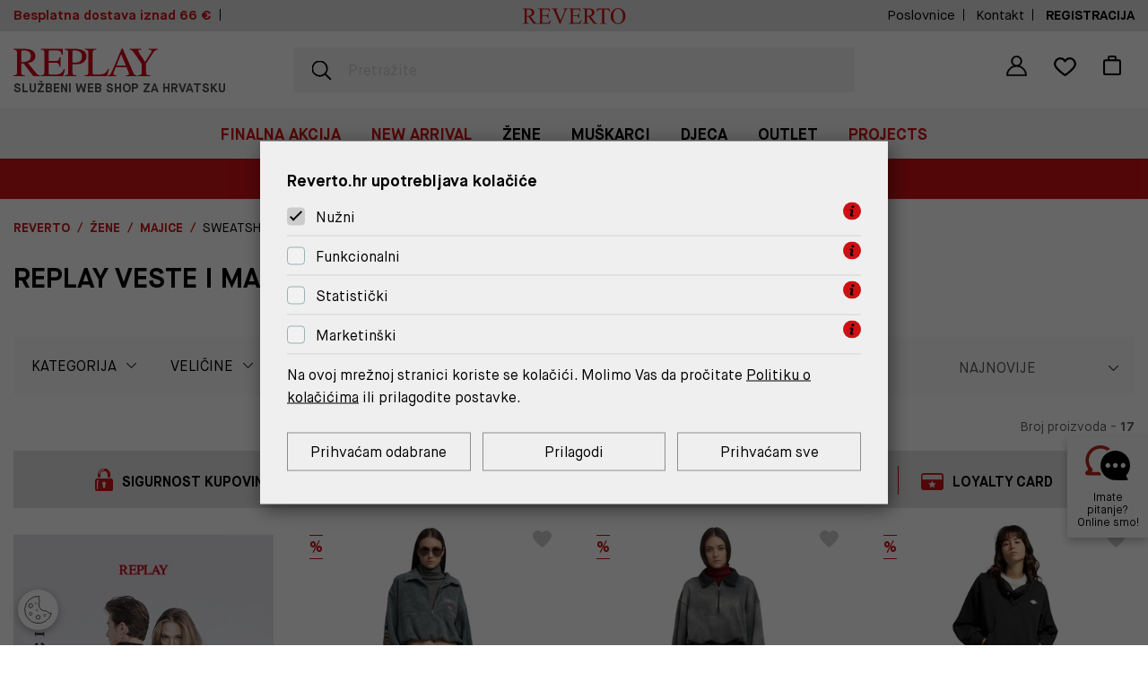

--- FILE ---
content_type: text/html; charset=utf-8
request_url: https://reverto.hr/katalog/zene/majice/sweatshirti-i-majice-s-kapuljacom/
body_size: 36994
content:


<!DOCTYPE html>
<html lang="hr">
<head>

    <script src="/scripts/gd-cookie-config.js?v=20260125020025"></script>
<script src="/scripts/gd-cookie.js?v=20260125020025"></script>



    

    <script>
        //COOKIE FUNCTIONS
        function createCookie(name, value, days) {
            var expires;

            if (days) {
                var date = new Date();
                date.setTime(date.getTime() + (days * 24 * 60 * 60 * 1000));
                expires = "; expires=" + date.toGMTString();
            } else {
                expires = "";
            }
            document.cookie = encodeURIComponent(name) + "=" + encodeURIComponent(value) + expires + "; path=/";
        }

        function readCookie(name) {
            var nameEQ = encodeURIComponent(name) + "=";
            var ca = document.cookie.split(';');
            for (var i = 0; i < ca.length; i++) {
                var c = ca[i];
                while (c.charAt(0) === ' ') c = c.substring(1, c.length);
                if (c.indexOf(nameEQ) === 0) return decodeURIComponent(c.substring(nameEQ.length, c.length));
            }
            return null;
        }
    </script>

    <script>
        var BASE = "/";
        var fq = "https://reverto.hr";
        var isShowBtn = true;
        // self-invoked wrapper for scoping the `document` variable
        !function (d) {
            if (!d.currentScript) {
                var s = d.createElement('script')
                s.src = BASE + 'js/polifil.js'
                d.head.appendChild(s)
            }
        }(document)

        var dataLayer = window.dataLayer || [];
        function gtag() { dataLayer.push(arguments); }
    </script>

<script>dataLayer.push({
  "ecommerce": {
    "impressions": [
      {
        "name": "Kratki sweatshirt s visokim ovratnikom ",
        "id": "8053816243606",
        "price": "130.50 €",
        "category": "Žene / Majice / Sweatshirti i majice s kapuljačom",
        "brand": "",
        "list": "Žene",
        "position": 1
      },
      {
        "name": "Sivi sweatshirt sa zipom i visokim ovratnikom",
        "id": "8053816288638",
        "price": "88.50 €",
        "category": "Žene / Majice / Sweatshirti i majice s kapuljačom",
        "brand": "",
        "list": "Žene",
        "position": 2
      },
      {
        "name": "Crni sweatshirt s visokim ovratnikom",
        "id": "8053816129665",
        "price": "83.50 €",
        "category": "Žene / Majice / Sweatshirti i majice s kapuljačom",
        "brand": "",
        "list": "Žene",
        "position": 3
      },
      {
        "name": "Bijeli sweatshirt s visokim ovratnikom",
        "id": "8058700984757",
        "price": "83.50 €",
        "category": "Žene / Majice / Sweatshirti i majice s kapuljačom",
        "brand": "",
        "list": "Žene",
        "position": 4
      },
      {
        "name": "Crni pamučni sweatshirt s Replay natpisom",
        "id": "8053816126824",
        "price": "46.50 €",
        "category": "Žene / Majice / Sweatshirti i majice s kapuljačom",
        "brand": "",
        "list": "Žene",
        "position": 5
      },
      {
        "name": "Sweatshirt s kapuljačom i izvezenim logom",
        "id": "8053816129603",
        "price": "78.00 €",
        "category": "Žene / Majice / Sweatshirti i majice s kapuljačom",
        "brand": "",
        "list": "Žene",
        "position": 6
      },
      {
        "name": "Sivi sweatshirt s logom i printom ruža",
        "id": "8058700984825",
        "price": "62.50 €",
        "category": "Žene / Majice / Sweatshirti i majice s kapuljačom",
        "brand": "",
        "list": "Žene",
        "position": 7
      },
      {
        "name": "Bijeli oversize sweatshirt s mini printom",
        "id": "8053816126763",
        "price": "52.00 €",
        "category": "Žene / Majice / Sweatshirti i majice s kapuljačom",
        "brand": "",
        "list": "Žene",
        "position": 8
      },
      {
        "name": "Crni oversize sweatshirt s mini printom",
        "id": "8053816126701",
        "price": "52.00 €",
        "category": "Žene / Majice / Sweatshirti i majice s kapuljačom",
        "brand": "",
        "list": "Žene",
        "position": 9
      },
      {
        "name": "Bež hoodie s natpisom Replay Not Ordinary People",
        "id": "8058700923336",
        "price": "56.70 €",
        "category": "Žene / Majice / Sweatshirti i majice s kapuljačom",
        "brand": "",
        "list": "Žene",
        "position": 10
      },
      {
        "name": "Crni hoodie s natpisom Replay Not Ordinary People",
        "id": "8058700653042",
        "price": "56.70 €",
        "category": "Žene / Majice / Sweatshirti i majice s kapuljačom",
        "brand": "",
        "list": "Žene",
        "position": 11
      },
      {
        "name": "Crni kratki sweatshirt sa zatvaračem",
        "id": "8058700806967",
        "price": "61.32 €",
        "category": "Žene / Majice / Sweatshirti i majice s kapuljačom",
        "brand": "",
        "list": "Žene",
        "position": 12
      },
      {
        "name": "Sivi sweatshirt s dijamantnim logotipom Replay",
        "id": "8058700806844",
        "price": "70.14 €",
        "category": "Žene / Majice / Sweatshirti i majice s kapuljačom",
        "brand": "",
        "list": "Žene",
        "position": 13
      },
      {
        "name": "Gornji dio trenirke s bočnim logotip trakama",
        "id": "8058700806325",
        "price": "74.34 €",
        "category": "Žene / Majice / Sweatshirti i majice s kapuljačom",
        "brand": "",
        "list": "Žene",
        "position": 14
      },
      {
        "name": "Bež kratki sweatshirt sa zatvaračem",
        "id": "8058700806981",
        "price": "61.32 €",
        "category": "Žene / Majice / Sweatshirti i majice s kapuljačom",
        "brand": "",
        "list": "Žene",
        "position": 15
      },
      {
        "name": "Crni hoodie s klasičnim natpisom Replay",
        "id": "8058700996545",
        "price": "74.34 €",
        "category": "Žene / Majice / Sweatshirti i majice s kapuljačom",
        "brand": "",
        "list": "Žene",
        "position": 16
      },
      {
        "name": "Sivi sweatshirt s natpisom u koledž stilu",
        "id": "8053816228900",
        "price": "49.98 €",
        "category": "Žene / Majice / Sweatshirti i majice s kapuljačom",
        "brand": "",
        "list": "Žene",
        "position": 17
      }
    ]
  }
});</script><script type="application/javascript">dataLayer.push({
  "event": "ga4_view_item_list",
  "ecommerce": {
    "currency": "EUR",
    "value": 130.50,
    "items": [
      {
        "item_id": "8053816243606",
        "item_name": "Kratki sweatshirt s visokim ovratnikom ",
        "price": 130.50,
        "currency": "EUR",
        "discount": 130.50,
        "item_category": "Jesen zima 2025",
        "item_category2": "Žene",
        "item_category3": "Majice",
        "item_list_name": "Kategorija zene - majice - sweatshirti-i-majice-s-kapuljacom",
        "item_list_id": "kategorija zene/majice/sweatshirti-i-majice-s-kapuljacom",
        "index": 0,
        "quantity": 1.0,
        "google_business_vertical": "retail"
      },
      {
        "item_id": "8053816288638",
        "item_name": "Sivi sweatshirt sa zipom i visokim ovratnikom",
        "price": 88.50,
        "currency": "EUR",
        "discount": 88.50,
        "item_category": "Jesen zima 2025",
        "item_category2": "Žene",
        "item_category3": "Majice",
        "item_list_name": "Kategorija zene - majice - sweatshirti-i-majice-s-kapuljacom",
        "item_list_id": "kategorija zene/majice/sweatshirti-i-majice-s-kapuljacom",
        "index": 1,
        "quantity": 1.0,
        "google_business_vertical": "retail"
      },
      {
        "item_id": "8053816129665",
        "item_name": "Crni sweatshirt s visokim ovratnikom",
        "price": 83.50,
        "currency": "EUR",
        "discount": 83.50,
        "item_category": "Jesen zima 2025",
        "item_category2": "Žene",
        "item_category3": "Majice",
        "item_list_name": "Kategorija zene - majice - sweatshirti-i-majice-s-kapuljacom",
        "item_list_id": "kategorija zene/majice/sweatshirti-i-majice-s-kapuljacom",
        "index": 2,
        "quantity": 1.0,
        "google_business_vertical": "retail"
      },
      {
        "item_id": "8058700984757",
        "item_name": "Bijeli sweatshirt s visokim ovratnikom",
        "price": 83.50,
        "currency": "EUR",
        "discount": 83.50,
        "item_category": "Jesen zima 2025",
        "item_category2": "Žene",
        "item_category3": "Majice",
        "item_list_name": "Kategorija zene - majice - sweatshirti-i-majice-s-kapuljacom",
        "item_list_id": "kategorija zene/majice/sweatshirti-i-majice-s-kapuljacom",
        "index": 3,
        "quantity": 1.0,
        "google_business_vertical": "retail"
      },
      {
        "item_id": "8053816126824",
        "item_name": "Crni pamučni sweatshirt s Replay natpisom",
        "price": 46.50,
        "currency": "EUR",
        "discount": 46.50,
        "item_category": "Jesen zima 2025",
        "item_category2": "Žene",
        "item_category3": "Majice",
        "item_list_name": "Kategorija zene - majice - sweatshirti-i-majice-s-kapuljacom",
        "item_list_id": "kategorija zene/majice/sweatshirti-i-majice-s-kapuljacom",
        "index": 4,
        "quantity": 1.0,
        "google_business_vertical": "retail"
      },
      {
        "item_id": "8053816129603",
        "item_name": "Sweatshirt s kapuljačom i izvezenim logom",
        "price": 78.00,
        "currency": "EUR",
        "discount": 78.00,
        "item_category": "Jesen zima 2025",
        "item_category2": "Žene",
        "item_category3": "Majice",
        "item_list_name": "Kategorija zene - majice - sweatshirti-i-majice-s-kapuljacom",
        "item_list_id": "kategorija zene/majice/sweatshirti-i-majice-s-kapuljacom",
        "index": 5,
        "quantity": 1.0,
        "google_business_vertical": "retail"
      },
      {
        "item_id": "8058700984825",
        "item_name": "Sivi sweatshirt s logom i printom ruža",
        "price": 62.50,
        "currency": "EUR",
        "discount": 62.50,
        "item_category": "Jesen zima 2025",
        "item_category2": "Žene",
        "item_category3": "Majice",
        "item_list_name": "Kategorija zene - majice - sweatshirti-i-majice-s-kapuljacom",
        "item_list_id": "kategorija zene/majice/sweatshirti-i-majice-s-kapuljacom",
        "index": 6,
        "quantity": 1.0,
        "google_business_vertical": "retail"
      },
      {
        "item_id": "8053816126763",
        "item_name": "Bijeli oversize sweatshirt s mini printom",
        "price": 52.00,
        "currency": "EUR",
        "discount": 52.00,
        "item_category": "Jesen zima 2025",
        "item_category2": "Žene",
        "item_category3": "Majice",
        "item_list_name": "Kategorija zene - majice - sweatshirti-i-majice-s-kapuljacom",
        "item_list_id": "kategorija zene/majice/sweatshirti-i-majice-s-kapuljacom",
        "index": 7,
        "quantity": 1.0,
        "google_business_vertical": "retail"
      },
      {
        "item_id": "8053816126701",
        "item_name": "Crni oversize sweatshirt s mini printom",
        "price": 52.00,
        "currency": "EUR",
        "discount": 52.00,
        "item_category": "Jesen zima 2025",
        "item_category2": "Žene",
        "item_category3": "Majice",
        "item_list_name": "Kategorija zene - majice - sweatshirti-i-majice-s-kapuljacom",
        "item_list_id": "kategorija zene/majice/sweatshirti-i-majice-s-kapuljacom",
        "index": 8,
        "quantity": 1.0,
        "google_business_vertical": "retail"
      },
      {
        "item_id": "8058700923336",
        "item_name": "Bež hoodie s natpisom Replay Not Ordinary People",
        "price": 56.70,
        "currency": "EUR",
        "discount": 37.80,
        "item_category": "Outlet",
        "item_category2": "Žene",
        "item_category3": "Majice",
        "item_list_name": "Kategorija zene - majice - sweatshirti-i-majice-s-kapuljacom",
        "item_list_id": "kategorija zene/majice/sweatshirti-i-majice-s-kapuljacom",
        "index": 9,
        "quantity": 1.0,
        "google_business_vertical": "retail"
      }
    ]
  }
});</script><script type="application/javascript">dataLayer.push({
  "event": "ga4_view_promotion",
  "ecommerce": {
    "items": [
      {
        "item_id": "",
        "item_name": "",
        "promotion_id": 184,
        "promotion_name": "banner 184",
        "creative_slot": "katalog_banner1",
        "creative_name": "katalog_banner184",
        "location_id": "katalog",
        "index": 0
      }
    ]
  }
});</script>
    <!-- Google Tag Manager -->
    <script>

        (function (w, d, s, l, i) {
            w[l] = w[l] || []; w[l].push({
                'gtm.start':
                    new Date().getTime(), event: 'gtm.js'
            }); var f = d.getElementsByTagName(s)[0], j = d.createElement(s), dl = l != 'dataLayer' ? '&l=' + l : ''; j.async = true; j.src = 'https://www.googletagmanager.com/gtm.js?id=' + i + dl; f.parentNode.insertBefore(j, f);
        })(window, document, 'script', 'dataLayer', 'GTM-PWC8NDC');
    </script>
    <!-- End Google Tag Manager -->
    
    <!-- Globaldizajn  site tag (gtag.js) - Google Analytics -->
    
    

    <link rel="preload" as="font" href="/fonts/reverto.woff" type="font/woff" crossorigin>
    <link rel="preload" as="font" href="/fonts/MaisonNeue-Bold.woff2" type="font/woff2" crossorigin>
    <link rel="preload" as="font" href="/fonts/MaisonNeue-Book.woff2" type="font/woff2" crossorigin>

    <script src="/js/vue.min.js"></script>

    
    <link href="/css/bootstrap-clean.min.css?v=20260125020025" rel="stylesheet"/>
<link href="/css/fonts.css?v=20260125020025" rel="stylesheet"/>
<link href="/css/icons.css?v=20260125020025" rel="stylesheet"/>
<link href="/css/swiper.css?v=20260125020025" rel="stylesheet"/>
<link href="/css/lightgallery-bundle.css?v=20260125020025" rel="stylesheet"/>
<link href="/css/select2.css?v=20260125020025" rel="stylesheet"/>
<link href="/css/slinky.min.css?v=20260125020025" rel="stylesheet"/>
<link href="/css/default.css?v=20260125020025" rel="stylesheet"/>
<link href="/css/default_nacinplacanja_boxnow.css?v=20260125020025" rel="stylesheet"/>
<link href="/css/media-queries.css?v=20260125020025" rel="stylesheet"/>

    <script src="/js/jquery-3.5.1.min.js?v=20260125020025"></script>
<script src="/js/sentry-5.20.1.min.js?v=20260125020025"></script>
<script src="/js/bootstrap-clean.min.js?v=20260125020025"></script>
<script src="/js/jquery.easing.js?v=20260125020025"></script>
<script src="/js/select2.full.js?v=20260125020025"></script>
<script src="/js/jquery.countdown.min.js?v=20260125020025"></script>
<script src="/js/swiper-polyfill.js?v=20260125020025"></script>
<script src="/js/swiper.js?v=20260125020025"></script>
<script src="/js/jquery.matchHeight.js?v=20260125020025"></script>
<script src="/js/enquire-crossbrowser.min.js?v=20260125020025"></script>
<script src="/js/slinky.min.js?v=20260125020025"></script>
<script src="/js/player.js?v=20260125020025"></script>
<script src="/js/lightgallery.umd.js?v=20260125020025"></script>
<script src="/js/lg-fullscreen.umd.js?v=20260125020025"></script>
<script src="/js/lg-hash.umd.js?v=20260125020025"></script>
<script src="/js/lg-share.umd.js?v=20260125020025"></script>
<script src="/js/lg-video.umd.js?v=20260125020025"></script>
<script src="/js/lg-zoom.umd.js?v=20260125020025"></script>
<script src="/js/Globalshop/Store.js?v=20260125020025"></script>
<script src="/js/Globalshop/mvcpartials.js?v=20260125020025"></script>
<script src="/js/picturefill.min.js?v=20260125020025"></script>
<script src="/js/globalshop/helpers.js?v=20260125020025"></script>
<script src="/js/script.js?v=20260125020025"></script>
 

    <meta charset="utf-8" />
    <title>Majice s kapuljačom za žene - Replay službeni webshop</title>





    <meta name="description" content="Sweatshirts i majice s kapuljačom su must-have komadi za hladnije dane. Otkrij dostupne trendi ženske majice s kapuljačom u Replay-u." />
    <meta name="viewport" content="width=device-width, initial-scale=1.0, maximum-scale=1.0, user-scalable=no" />
    
    <script>


        checkIfLoaded("Sentry").then(function () {
            Sentry.init({
                    dsn: 'https://68555da937df491e8131a15da7622583@sentry.globaldizajn.hr/34',
                    environment: 'production',
                    whitelistUrls: [/reverto\.hr/]
                });
        })

        function checkShowMiniBasket(e) {
            checkIfLoaded("showMiniBasket").then(function () {
                showMiniBasket(e); 
            })
        }

        var _breadcrumbs =  [{"Item1":"Žene","Item2":"/katalog/zene/"},{"Item1":"Majice","Item2":"/katalog/zene/majice/"},{"Item1":"Sweatshirti i majice s kapuljačom","Item2":"/katalog/zene/majice/sweatshirti-i-majice-s-kapuljacom/"}];


        function ecommerce_ProductClick(event, itemId, itemName, SinglePriceToPay, position, productId, url, index, listName) {
            event.preventDefault();

            checkIfLoaded("appLogic").then(function () {
                appLogic.ecommerce_productClick(itemId, itemName, SinglePriceToPay, position, _breadcrumbs);
            });

            appGA.V4_02.ga4_select_item(productId, index, listName);




            setTimeout(function () {
                //console.log("cookie:");
                //console.log(document.cookie);
                window.location.href = url;
            }, 150)

        }

        function ecommerce_addToCart(itemId, itemName, SinglePriceToPay ) {
            checkIfLoaded("appLogic").then(function () {
                appLogic.ecommerce_addToCart( itemId, itemName, SinglePriceToPay, _breadcrumbs);
            });
        }

        function ecommerce_removeFromCart(itemId, itemName, SinglePriceToPay) {
            checkIfLoaded("appLogic").then(function () {
                appLogic.ecommerce_removeFromCart(itemId, itemName, SinglePriceToPay, _breadcrumbs);
            });
        }

        /* homepage kategorija click*/
        function ecommerce_promotionClick(event, id, name, position, url, index) {
            event.preventDefault();

            appGA.V4_02.ga4_select_promotion_kat(id, index);

            checkIfLoaded("appLogic").then(function () {
                appLogic.ecommerce_promotionClick(id, name, position);
            });

            setTimeout(function () {
                window.location.href = url;
            }, 150)
        }

        /* banner on katalog page */
        function ecommerce_BannerClick(event, itemId, url) {
            event.preventDefault();

            appGA.V4_02.ga4_select_promotion_banner(itemId);

            setTimeout(function () {
                window.location.href = url;
            }, 150)

        }



        function DL_facebook_addToCart(code, SinglePriceToPay ) {
            checkIfLoaded("appLogic").then(function () {
                appLogic.facebook_addToCart(code, SinglePriceToPay);
            });
        }
    </script>

    <link rel="apple-touch-icon" sizes="180x180" href="/img/favicons/apple-touch-icon.png">
    <link rel="icon" type="image/png" sizes="32x32" href="/img/favicons/favicon-32x32.png">
    <link rel="icon" type="image/png" sizes="16x16" href="/img/favicons/favicon-16x16.png">
    <link rel="shortcut icon" href="/img/favicons/favicon.ico" type="image/x-icon" />



    
    

    
        <link rel="canonical" href="https://reverto.hr/katalog/zene/majice/sweatshirti-i-majice-s-kapuljacom/" />
</head>

<body id="page_top" class="homepage">
    





    
    <!-- Google Tag Manager (noscript) -->
    
    <!-- End Google Tag Manager (noscript) -->

    <div id="bgnd-image" class="" style=""></div>


    <div class="dark-overlay"></div>

    

    



<header id="headbar">
    <div class="header-contents-top">
        <div class="container">



            
            <div class="row">
                <div class="col-xs-12">
                    <a href="javascript:void(0);" class="contact-mobile"></a>

                    <ul class="left topbar-contact">
                        <li>
                                <span class="tc-info">Besplatna dostava iznad 66 &euro;</span>
                        </li>
                        
                    </ul>

                    <div class="center-msg">
                        <img width="115" height="18" src="/img/reverto-logo.svg" class="reverto-logo" alt="Reverto" />
                    </div>


                    



                    <a href="/Poslovnice" class="store-topbar-mobile"></a>




                    <ul class="right topbar-contact">
                        <li>
                            <a class="store-topbar" href="/Poslovnice"><span class="store-topbar-label">Poslovnice</span></a>
                        </li>
                        
                        <li>

                            <a class="store-topbar" href="/web/kontaktirajte-nas/34087"><span class="store-topbar-label">Kontakt</span></a>
                        </li>
                        <li>
                            
                            
                                <a href="javascript:(void);" class="store-topbar store-topbar-label show-modal"><span class="store-topbar-label">Registracija</span></a>
                        </li>
                    </ul>

                </div>
            </div>
        </div>

    </div>


    <div class="container">

        <div class="header-contents-bottom clearfix">
            
            <a href="/" class="logo">
                <img src="/img/replay-logo.svg" alt="Replay" />
                <span class="logo-sub">Službeni web shop za Hrvatsku</span>
            </a>

            
            <nav class="header-right-nav">
                <ul>
                    <li>
                            <button class="show-modal"><span class="user-ico"></span></button>
                    </li>
                    <li>

                        <a href="/ListaZelja" class='' id="favoritesLink">

                            <span class='heart-empty' id="favoritesSpan"></span>
                            <i style='display:none' id="favoritesNum">
                                0
                            </i>
                        </a>
                    </li>
                    <li>
                        <a href="javascript:void(0);" class="show-mini-bag" onclick="checkShowMiniBasket(event)">
                            <span class="cart-ico"></span>
                            <i style='display:none' id="articleNum">
                                0 
                            </i>
                        </a>
                    </li>
                    <li class="mobile-nav-ico"><a href="javascript:void(0);" class="show-main-nav"></a></li>
                </ul>
            </nav>

            
            <div id="vue-search" class="search">
                <div class="search-inner">
                    <form method="GET" action="/katalog">
                        <input @input="search($event)" @focus="search($event)" type="text" name="query" class="search-field" id="trazilica_field"
                               value="" placeholder="Pretražite" autocomplete="off" />

                        
                        <div class="suggest-box">
                            <div class="results">
                                <div class="collection">
                                    <div class="collection-title kategorija">Kategorija</div>
                                    <ul class="reset kategorija-list">
                                        <li v-for="group in groups"><a :href="RootUrl + 'katalog/' + group.UrlName">{{group.Name}} </a></li>
                                    </ul>
                                </div>

                                <div class="product-list-small">
                                    <div class="collection-title proizvodi">Proizvodi</div>
                                    <div v-for="product in listOfSearchedProducts" class="item">
                                        <a :href="product.GenerateUrl" class="spc">
                                            <span class="img">
                                                <img width="50" height="50" :alt="product.Name" :src="imageUrl(product, 'preset=product-thumbnail')" class="img-responsive" /> 
                                            </span>
                                            <span class="spc-info">
                                                <span class="name">{{product.Name}}</span>
                                                <span class="grupa-opis" v-if="mainGroup(product) != null">{{mainGroup(product).Name}}</span>
                                                <span class="grupa-opis" v-else-if="product.groups.length > 0">{{product.groups[0].Name}}</span>
                                            </span>
                                        </a>
                                    </div>
                                </div>
                            </div>

                            <div class="buttons"><input type="submit" class="btn btn-action" :value="'Prikaži sve rezultate'" /></div>
                        </div>
                    </form>
                </div>

            </div>
        </div>
    </div>

    <nav class="main-nav-wrapper">
        <div class="main-nav-mobile-heading clearfix">
            <a href="/" class="logo"><img src="/img/reverto-logo.svg" alt="" class="img-responsive" /></a>
            <a href="javascipt:void(0);" class="close-main-nav"><span class="icon-close"></span></a>
        </div>
        <div class="main-nav" id="main_nav">
            


<ul>


        <li class="top-cat ">
            <a href="/katalog/replay-akcija/" class="tag_class_red">Finalna akcija</a>

                <ul class="sub-nav" id="ul_replay-akcija">
                    <li class="all-items hide-desktop">
                        <a href="/katalog/replay-akcija/" class="tag_class_red">Finalna akcija</a>
                    </li>

                    
                                            <li>
                            
                            <a href="/katalog/replay-akcija/zene/" onclick="scTop()" class="group-cat ">Žene</a>


                                <ul id="ul_replay-akcijazene">
                                        <li class="all-items"><a href="/katalog/replay-akcija/zene/">Sve</a></li>
                                                                            <li><a href="/katalog/replay-akcija/zene/obuca/" class="">Obuća</a></li>
                                        <li><a href="/katalog/replay-akcija/zene/jeans/" class="">Jeans</a></li>
                                        <li><a href="/katalog/replay-akcija/zene/hlace/" class="">Hlače</a></li>
                                        <li><a href="/katalog/replay-akcija/zene/haljine/" class="">Haljine</a></li>
                                        <li><a href="/katalog/replay-akcija/zene/suknje/" class="">Suknje</a></li>
                                        <li><a href="/katalog/replay-akcija/zene/majice/" class="">Majice</a></li>
                                        <li><a href="/katalog/replay-akcija/zene/kosulje/" class="">Košulje</a></li>
                                        <li><a href="/katalog/replay-akcija/zene/dzemperi/" class="">Džemperi</a></li>
                                        <li><a href="/katalog/replay-akcija/zene/jakne/" class="">Jakne</a></li>
                                        <li><a href="/katalog/replay-akcija/zene/torbe/" class="">Torbe</a></li>
                                        <li><a href="/katalog/replay-akcija/zene/modni-dodaci/" class="">Modni dodaci</a></li>

                                </ul>
                        </li>
                        <li>
                            
                            <a href="/katalog/replay-akcija/muskarci/" onclick="scTop()" class="group-cat ">Muškarci</a>


                                <ul id="ul_replay-akcijamuskarci">
                                        <li class="all-items"><a href="/katalog/replay-akcija/muskarci/">Sve</a></li>
                                                                            <li><a href="/katalog/replay-akcija/muskarci/obuca/" class="">Obuća</a></li>
                                        <li><a href="/katalog/replay-akcija/muskarci/jeans/" class="">Jeans</a></li>
                                        <li><a href="/katalog/replay-akcija/muskarci/hlace/" class="">Hlače</a></li>
                                        <li><a href="/katalog/replay-akcija/muskarci/majice/" class="">Majice</a></li>
                                        <li><a href="/katalog/replay-akcija/muskarci/kosulje/" class="">Košulje</a></li>
                                        <li><a href="/katalog/replay-akcija/muskarci/dzemperi/" class="">Džemperi</a></li>
                                        <li><a href="/katalog/replay-akcija/muskarci/jakne/" class="">Jakne</a></li>
                                        <li><a href="/katalog/replay-akcija/muskarci/torbe/" class="">Torbe</a></li>
                                        <li><a href="/katalog/replay-akcija/muskarci/modni-dodaci/" class="">Modni dodaci</a></li>

                                </ul>
                        </li>
                        <li>
                            
                            <a href="/katalog/replay-akcija/djevojcice/" onclick="scTop()" class="group-cat ">Djevojčice</a>


                                <ul id="ul_replay-akcijadjevojcice">
                                        <li class="all-items"><a href="/katalog/replay-akcija/djevojcice/">Sve</a></li>
                                                                            <li><a href="/katalog/replay-akcija/djevojcice/obuca/" class="">Obuća</a></li>
                                        <li><a href="/katalog/replay-akcija/djevojcice/dzemperi/" class="">Džemperi</a></li>
                                        <li><a href="/katalog/replay-akcija/djevojcice/kosulje/" class="">Košulje</a></li>
                                        <li><a href="/katalog/replay-akcija/djevojcice/jakne/" class="">Jakne</a></li>
                                        <li><a href="/katalog/replay-akcija/djevojcice/jeans/" class="">Jeans</a></li>
                                        <li><a href="/katalog/replay-akcija/djevojcice/hlace/" class="">Hlače</a></li>
                                        <li><a href="/katalog/replay-akcija/djevojcice/majice/" class="">Majice</a></li>

                                </ul>
                        </li>
                        <li>
                            
                            <a href="/katalog/replay-akcija/djecaci/" onclick="scTop()" class="group-cat ">Dječaci</a>


                                <ul id="ul_replay-akcijadjecaci">
                                        <li class="all-items"><a href="/katalog/replay-akcija/djecaci/">Sve</a></li>
                                                                            <li><a href="/katalog/replay-akcija/djecaci/obuca/" class="">Obuća</a></li>
                                        <li><a href="/katalog/replay-akcija/djecaci/hlace/" class="">Hlače</a></li>
                                        <li><a href="/katalog/replay-akcija/djecaci/jeans/" class="">Jeans</a></li>
                                        <li><a href="/katalog/replay-akcija/djecaci/majice/" class="">Majice</a></li>
                                        <li><a href="/katalog/replay-akcija/djecaci/kosulje/" class="">Košulje</a></li>
                                        <li><a href="/katalog/replay-akcija/djecaci/jakne/" class="">Jakne</a></li>

                                </ul>
                        </li>

                    

                    

                </ul>
        </li>
        <li class="top-cat ">
            <a href="/katalog/new-arrival/" class="tag_class_red">New arrival</a>

                <ul class="sub-nav" id="ul_new-arrival">
                    <li class="all-items hide-desktop">
                        <a href="/katalog/new-arrival/" class="tag_class_red">New arrival</a>
                    </li>

                    
                                            <li>
                            
                            <a href="/katalog/new-arrival/zene/" onclick="scTop()" class="group-cat ">Žene</a>


                                <ul id="ul_new-arrivalzene">
                                        <li class="all-items"><a href="/katalog/new-arrival/zene/">Sve</a></li>
                                                                            <li><a href="/katalog/new-arrival/zene/jeans/" class="">Jeans</a></li>
                                        <li><a href="/katalog/new-arrival/zene/suknje/" class="">Suknje</a></li>
                                        <li><a href="/katalog/new-arrival/zene/majice/" class="">Majice</a></li>
                                        <li><a href="/katalog/new-arrival/zene/jakne/" class="">Jakne</a></li>
                                        <li><a href="/katalog/new-arrival/zene/modni-dodaci/" class="">Modni dodaci</a></li>

                                </ul>
                        </li>
                        <li>
                            
                            <a href="/katalog/new-arrival/muskarci/" onclick="scTop()" class="group-cat ">Muškarci</a>


                                <ul id="ul_new-arrivalmuskarci">
                                        <li class="all-items"><a href="/katalog/new-arrival/muskarci/">Sve</a></li>
                                                                            <li><a href="/katalog/new-arrival/muskarci/jeans/" class="">Jeans</a></li>
                                        <li><a href="/katalog/new-arrival/muskarci/majice/" class="">Majice</a></li>
                                        <li><a href="/katalog/new-arrival/muskarci/kosulje/" class="">Košulje</a></li>
                                        <li><a href="/katalog/new-arrival/muskarci/modni-dodaci/" class="">Modni dodaci</a></li>

                                </ul>
                        </li>

                    

                    

                </ul>
        </li>
        <li class="top-cat ">
            <a href="/katalog/zene/" class="">Žene</a>

                <ul class="sub-nav" id="ul_zene">
                    <li class="all-items hide-desktop">
                        <a href="/katalog/zene/" class="">Žene</a>
                    </li>

                    
                                            <li>
                            
                            <a href="/katalog/zene/obuca/" onclick="scTop()" class="group-cat ">Obuća</a>


                                <ul id="ul_zeneobuca">
                                        <li class="all-items"><a href="/katalog/zene/obuca/">Sve</a></li>
                                                                            <li><a href="/katalog/zene/obuca/cizme/" class="">Čizme</a></li>
                                        <li><a href="/katalog/zene/obuca/tenisice/" class="">Tenisice</a></li>
                                        <li><a href="/katalog/zene/obuca/ravne-cipele/" class="">Ravne cipele</a></li>
                                        <li><a href="/katalog/zene/obuca/cipele-na-petu/" class="">Cipele na petu</a></li>
                                        <li><a href="/katalog/zene/obuca/sandale/" class="">Sandale</a></li>
                                        <li><a href="/katalog/zene/obuca/natikace/" class="">Natikače</a></li>

                                </ul>
                        </li>
                        <li>
                            
                            <a href="/katalog/zene/jeans/" onclick="scTop()" class="group-cat ">Jeans</a>


                                <ul id="ul_zenejeans">
                                        <li class="all-items"><a href="/katalog/zene/jeans/">Sve</a></li>
                                                                            <li><a href="/katalog/zene/jeans/baggy-fit/" class="">Baggy fit</a></li>
                                        <li><a href="/katalog/zene/jeans/relexed/" class="">Relaxed</a></li>
                                        <li><a href="/katalog/zene/jeans/boyfit/" class="">Boyfit</a></li>
                                        <li><a href="/katalog/zene/jeans/straight-ravne/" class="">Straight - Ravne</a></li>
                                        <li><a href="/katalog/zene/jeans/carrot-mrkva/" class="">Carrot - Mrkva</a></li>
                                        <li><a href="/katalog/zene/jeans/kratke-hlace/" class="">Kratke hlače</a></li>
                                        <li><a href="/katalog/zene/jeans/cargo/" class="">Cargo</a></li>
                                        <li><a href="/katalog/zene/jeans/cropped/" class="">Cropped</a></li>
                                        <li><a href="/katalog/zene/jeans/bootcut-trapez/" class="">Bootcut - Trapez</a></li>
                                        <li><a href="/katalog/zene/jeans/skinny-uske/" class="">Skinny - Uske</a></li>
                                        <li><a href="/katalog/zene/jeans/slim-cigareta/" class="">Slim - Cigareta</a></li>
                                        <li><a href="/katalog/zene/jeans/wide-leg-siroke/" class="">Wide leg - Široke</a></li>

                                </ul>
                        </li>
                        <li>
                            
                            <a href="/katalog/zene/hlace/" onclick="scTop()" class="group-cat ">Hlače</a>


                                <ul id="ul_zenehlace">
                                        <li class="all-items"><a href="/katalog/zene/hlace/">Sve</a></li>
                                                                            <li><a href="/katalog/zene/hlace/donji-dio-trenirke/" class="">Donji dio trenirke</a></li>
                                        <li><a href="/katalog/zene/hlace/chino-hlace/" class="">Chino hlače</a></li>
                                        <li><a href="/katalog/zene/hlace/cargo/" class="">Cargo</a></li>
                                        <li><a href="/katalog/zene/hlace/relexed-opustene/" class="">Relexed - Opuštene</a></li>
                                        <li><a href="/katalog/zene/hlace/kratke-hlace/" class="">Kratke hlače</a></li>
                                        <li><a href="/katalog/zene/hlace/carrot-mrkva/" class="">Carrot - Mrkva</a></li>

                                </ul>
                        </li>
                        <li>
                            
                            <a href="/katalog/zene/haljine/" onclick="scTop()" class="group-cat ">Haljine</a>


                                <ul id="ul_zenehaljine">
                                        <li class="all-items"><a href="/katalog/zene/haljine/">Sve</a></li>
                                                                            <li><a href="/katalog/zene/haljine/mini/" class="">Mini</a></li>
                                        <li><a href="/katalog/zene/haljine/midi/" class="">Midi</a></li>
                                        <li><a href="/katalog/zene/haljine/maxi/" class="">Maxi</a></li>

                                </ul>
                        </li>
                        <li>
                            
                            <a href="/katalog/zene/suknje/" onclick="scTop()" class="group-cat ">Suknje</a>


                                <ul id="ul_zenesuknje">
                                        <li class="all-items"><a href="/katalog/zene/suknje/">Sve</a></li>
                                                                            <li><a href="/katalog/zene/suknje/mini/" class="">Mini</a></li>
                                        <li><a href="/katalog/zene/suknje/midi/" class="">Midi</a></li>
                                        <li><a href="/katalog/zene/suknje/maxi/" class="">Maxi</a></li>

                                </ul>
                        </li>
                        <li>
                            
                            <a href="/katalog/zene/majice/" onclick="scTop()" class="group-cat ">Majice</a>


                                <ul id="ul_zenemajice">
                                        <li class="all-items"><a href="/katalog/zene/majice/">Sve</a></li>
                                                                            <li><a href="/katalog/zene/majice/bez-rukava/" class="">Bez rukava</a></li>
                                        <li><a href="/katalog/zene/majice/kratki-rukav/" class="">Kratki rukav</a></li>
                                        <li><a href="/katalog/zene/majice/dugi-rukav/" class="">Dugi rukav</a></li>
                                        <li><a href="/katalog/zene/majice/sweatshirti-i-majice-s-kapuljacom/" class="">Sweatshirti i majice s kapuljačom</a></li>
                                        <li><a href="/katalog/zene/majice/top/" class="">Top</a></li>

                                </ul>
                        </li>
                        <li>
                            
                            <a href="/katalog/zene/kosulje/" onclick="scTop()" class="group-cat ">Košulje</a>


                                <ul id="ul_zenekosulje">
                                        <li class="all-items"><a href="/katalog/zene/kosulje/">Sve</a></li>
                                                                            <li><a href="/katalog/zene/kosulje/traper-kosulje/" class="">Traper košulje</a></li>
                                        <li><a href="/katalog/zene/kosulje/kosulje-s-uzorkom/" class="">Košulje s uzorkom</a></li>
                                        <li><a href="/katalog/zene/kosulje/karirane-kosulje/" class="">Karirane košulje</a></li>
                                        <li><a href="/katalog/zene/kosulje/jednobojne-kosulje/" class="">Jednobojne košulje</a></li>
                                        <li><a href="/katalog/zene/kosulje/bluze/" class="">Bluze</a></li>

                                </ul>
                        </li>
                        <li>
                            
                            <a href="/katalog/zene/dzemperi/" onclick="scTop()" class="group-cat ">Džemperi</a>


                                <ul id="ul_zenedzemperi">
                                        <li class="all-items"><a href="/katalog/zene/dzemperi/">Sve</a></li>
                                                                            <li><a href="/katalog/zene/dzemperi/puloveri/" class="">Puloveri</a></li>
                                        <li><a href="/katalog/zene/dzemperi/kardigani/" class="">Kardigani</a></li>

                                </ul>
                        </li>
                        <li>
                            
                            <a href="/katalog/zene/jakne/" onclick="scTop()" class="group-cat ">Jakne</a>


                                <ul id="ul_zenejakne">
                                        <li class="all-items"><a href="/katalog/zene/jakne/">Sve</a></li>
                                                                            <li><a href="/katalog/zene/jakne/prijelazne-jakne/" class="">Prijelazne jakne</a></li>
                                        <li><a href="/katalog/zene/jakne/jakne-od-trapera/" class="">Jakne od trapera</a></li>
                                        <li><a href="/katalog/zene/jakne/bomber-jakne/" class="">Bomber jakne</a></li>
                                        <li><a href="/katalog/zene/jakne/baloneri/" class="">Baloneri</a></li>
                                        <li><a href="/katalog/zene/jakne/kozne-jakne/" class="">Kožne jakne</a></li>
                                        <li><a href="/katalog/zene/jakne/parke/" class="">Parke</a></li>
                                        <li><a href="/katalog/zene/jakne/sakoi/" class="">Sakoi</a></li>
                                        <li><a href="/katalog/zene/jakne/jakne-s-punjenjem/" class="">Jakne s punjenjem</a></li>
                                        <li><a href="/katalog/zene/jakne/kaputi/" class="">Kaputi</a></li>
                                        <li><a href="/katalog/zene/jakne/prsluci/" class="">Prsluci</a></li>

                                </ul>
                        </li>
                        <li>
                            
                            <a href="/katalog/zene/torbe/" onclick="scTop()" class="group-cat ">Torbe</a>


                                <ul id="ul_zenetorbe">
                                        <li class="all-items"><a href="/katalog/zene/torbe/">Sve</a></li>
                                                                            <li><a href="/katalog/zene/torbe/torbe-na-rame/" class="">Torbe na rame</a></li>
                                        <li><a href="/katalog/zene/torbe/ruksaci/" class="">Ruksaci</a></li>
                                        <li><a href="/katalog/zene/torbe/velike-torbe/" class="">Velike torbe</a></li>
                                        <li><a href="/katalog/zene/torbe/torbice-oko-struka/" class="">Torbice oko struka</a></li>
                                        <li><a href="/katalog/zene/torbe/pismo-torbe/" class="">Pismo torbe</a></li>
                                        <li><a href="/katalog/zene/torbe/torbice-za-kozmetiku/" class="">Torbice za kozmetiku</a></li>
                                        <li><a href="/katalog/zene/torbe/putne-torbe-i-koferi/" class="">Putne torbe i koferi</a></li>

                                </ul>
                        </li>
                        <li>
                            
                            <a href="/katalog/zene/donje-rublje/" onclick="scTop()" class="group-cat ">Donje rublje</a>


                                <ul id="ul_zenedonje-rublje">
                                        <li class="all-items"><a href="/katalog/zene/donje-rublje/">Sve</a></li>
                                                                            <li><a href="/katalog/zene/donje-rublje/carape/" class="">Čarape</a></li>

                                </ul>
                        </li>
                        <li>
                            
                            <a href="/katalog/zene/modni-dodaci/" onclick="scTop()" class="group-cat ">Modni dodaci</a>


                                <ul id="ul_zenemodni-dodaci">
                                        <li class="all-items"><a href="/katalog/zene/modni-dodaci/">Sve</a></li>
                                                                            <li><a href="/katalog/zene/modni-dodaci/remeni/" class="">Replay remeni</a></li>
                                        <li><a href="/katalog/zene/modni-dodaci/novcanici/" class="">Novčanici</a></li>
                                        <li><a href="/katalog/zene/modni-dodaci/kape/" class="">Kape</a></li>
                                        <li><a href="/katalog/zene/modni-dodaci/salovi/" class="">Šalovi</a></li>
                                        <li><a href="/katalog/zene/modni-dodaci/rukavice/" class="">Rukavice</a></li>
                                        <li><a href="/katalog/zene/modni-dodaci/suncane-naocale/" class="">Sunčane naočale</a></li>

                                </ul>
                        </li>
                        <li>
                            
                            <a href="/katalog/zene/parfemi/" onclick="scTop()" class="group-cat ">Parfemi</a>


                        </li>

                    

                    

                </ul>
        </li>
        <li class="top-cat ">
            <a href="/katalog/muskarci/" class="">Muškarci</a>

                <ul class="sub-nav" id="ul_muskarci">
                    <li class="all-items hide-desktop">
                        <a href="/katalog/muskarci/" class="">Muškarci</a>
                    </li>

                    
                                            <li>
                            
                            <a href="/katalog/muskarci/obuca/" onclick="scTop()" class="group-cat ">Obuća</a>


                                <ul id="ul_muskarciobuca">
                                        <li class="all-items"><a href="/katalog/muskarci/obuca/">Sve</a></li>
                                                                            <li><a href="/katalog/muskarci/obuca/tenisice/" class="">Tenisice</a></li>
                                        <li><a href="/katalog/muskarci/obuca/ravne-cipele/" class="">Ravne cipele</a></li>
                                        <li><a href="/katalog/muskarci/obuca/gleznjace/" class="">Gležnjače</a></li>
                                        <li><a href="/katalog/muskarci/obuca/papuce/" class="">Papuče</a></li>

                                </ul>
                        </li>
                        <li>
                            
                            <a href="/katalog/muskarci/jeans/" onclick="scTop()" class="group-cat ">Jeans</a>


                                <ul id="ul_muskarcijeans">
                                        <li class="all-items"><a href="/katalog/muskarci/jeans/">Sve</a></li>
                                                                            <li><a href="/katalog/muskarci/jeans/slim-cigareta/" class="">Slim - Cigareta</a></li>
                                        <li><a href="/katalog/muskarci/jeans/straight-ravne/" class="">Straight - Ravne</a></li>
                                        <li><a href="/katalog/muskarci/jeans/regular/" class="">Regular</a></li>
                                        <li><a href="/katalog/muskarci/jeans/regular-slim/" class="">Regular slim</a></li>
                                        <li><a href="/katalog/muskarci/jeans/tapered/" class="">Tapered</a></li>
                                        <li><a href="/katalog/muskarci/jeans/relexed/" class="">Relexed</a></li>
                                        <li><a href="/katalog/muskarci/jeans/chino/" class="">Chino</a></li>
                                        <li><a href="/katalog/muskarci/jeans/kratke-hlace/" class="">Kratke hlače</a></li>
                                        <li><a href="/katalog/muskarci/jeans/cargo/" class="">Cargo</a></li>
                                        <li><a href="/katalog/muskarci/jeans/skinny-uske/" class="">Skinny - Uske</a></li>

                                </ul>
                        </li>
                        <li>
                            
                            <a href="/katalog/muskarci/hlace/" onclick="scTop()" class="group-cat ">Hlače</a>


                                <ul id="ul_muskarcihlace">
                                        <li class="all-items"><a href="/katalog/muskarci/hlace/">Sve</a></li>
                                                                            <li><a href="/katalog/muskarci/hlace/donji-dio-trenirke/" class="">Donji dio trenirke</a></li>
                                        <li><a href="/katalog/muskarci/hlace/cargo/" class="">Cargo</a></li>
                                        <li><a href="/katalog/muskarci/hlace/chino/" class="">Chino</a></li>
                                        <li><a href="/katalog/muskarci/hlace/kratke-hlace/" class="">Kratke hlače</a></li>

                                </ul>
                        </li>
                        <li>
                            
                            <a href="/katalog/muskarci/majice/" onclick="scTop()" class="group-cat ">Majice</a>


                                <ul id="ul_muskarcimajice">
                                        <li class="all-items"><a href="/katalog/muskarci/majice/">Sve</a></li>
                                                                            <li><a href="/katalog/muskarci/majice/kratki-rukav/" class="">Kratki rukav</a></li>
                                        <li><a href="/katalog/muskarci/majice/dugi-rukav/" class="">Dugi rukav</a></li>
                                        <li><a href="/katalog/muskarci/majice/sweatshirti-i-majice-s-kapuljacom/" class="">Sweatshirti i majice s kapuljačom</a></li>
                                        <li><a href="/katalog/muskarci/majice/polo-majice/" class="">Polo majice</a></li>

                                </ul>
                        </li>
                        <li>
                            
                            <a href="/katalog/muskarci/kosulje/" onclick="scTop()" class="group-cat ">Košulje</a>


                                <ul id="ul_muskarcikosulje">
                                        <li class="all-items"><a href="/katalog/muskarci/kosulje/">Sve</a></li>
                                                                            <li><a href="/katalog/muskarci/kosulje/traper-kosulje/" class="">Traper košulje</a></li>
                                        <li><a href="/katalog/muskarci/kosulje/kosulje-s-uzorkom/" class="">Košulje s uzorkom</a></li>
                                        <li><a href="/katalog/muskarci/kosulje/karirane-kosulje/" class="">Karirane košulje</a></li>
                                        <li><a href="/katalog/muskarci/kosulje/jednobojne-kosulje/" class="">Jednobojne košulje</a></li>

                                </ul>
                        </li>
                        <li>
                            
                            <a href="/katalog/muskarci/dzemperi/" onclick="scTop()" class="group-cat ">Džemperi</a>


                                <ul id="ul_muskarcidzemperi">
                                        <li class="all-items"><a href="/katalog/muskarci/dzemperi/">Sve</a></li>
                                                                            <li><a href="/katalog/muskarci/dzemperi/kardigani/" class="">Kardigani</a></li>
                                        <li><a href="/katalog/muskarci/dzemperi/puloveri/" class="">Puloveri</a></li>

                                </ul>
                        </li>
                        <li>
                            
                            <a href="/katalog/muskarci/jakne/" onclick="scTop()" class="group-cat ">Jakne</a>


                                <ul id="ul_muskarcijakne">
                                        <li class="all-items"><a href="/katalog/muskarci/jakne/">Sve</a></li>
                                                                            <li><a href="/katalog/muskarci/jakne/jakne-od-trapera/" class="">Jakne od trapera</a></li>
                                        <li><a href="/katalog/muskarci/jakne/prijelazne-jakne/" class="">Prijelazne jakne</a></li>
                                        <li><a href="/katalog/muskarci/jakne/bomber-jakne/" class="">Bomber jakne</a></li>
                                        <li><a href="/katalog/muskarci/jakne/kozne-jakne/" class="">Kožne jakne</a></li>
                                        <li><a href="/katalog/muskarci/jakne/parke/" class="">Parke</a></li>
                                        <li><a href="/katalog/muskarci/jakne/jakne-s-punjenjem/" class="">Jakne s punjenjem</a></li>
                                        <li><a href="/katalog/muskarci/jakne/prsluci/" class="">Prsluci</a></li>

                                </ul>
                        </li>
                        <li>
                            
                            <a href="/katalog/muskarci/torbe/" onclick="scTop()" class="group-cat ">Torbe</a>


                                <ul id="ul_muskarcitorbe">
                                        <li class="all-items"><a href="/katalog/muskarci/torbe/">Sve</a></li>
                                                                            <li><a href="/katalog/muskarci/torbe/ruksaci/" class="">Ruksaci</a></li>
                                        <li><a href="/katalog/muskarci/torbe/torbe-na-rame/" class="">Torbe na rame</a></li>
                                        <li><a href="/katalog/muskarci/torbe/velike-torbe/" class="">Velike torbe</a></li>
                                        <li><a href="/katalog/muskarci/torbe/torbice-oko-struka/" class="">Torbice oko struka</a></li>
                                        <li><a href="/katalog/muskarci/torbe/torbice-za-kozmetiku/" class="">Torbice za kozmetiku</a></li>
                                        <li><a href="/katalog/muskarci/torbe/torbe-za-laptop-ili-tablet/" class="">Torbe za laptop ili tablet</a></li>
                                        <li><a href="/katalog/muskarci/torbe/putne-torbe-i-koferi/" class="">Putne torbe i koferi</a></li>
                                        <li><a href="/katalog/muskarci/torbe/pismo-torba/" class="">Pismo torba</a></li>

                                </ul>
                        </li>
                        <li>
                            
                            <a href="/katalog/muskarci/modni-dodaci/" onclick="scTop()" class="group-cat ">Modni dodaci</a>


                                <ul id="ul_muskarcimodni-dodaci">
                                        <li class="all-items"><a href="/katalog/muskarci/modni-dodaci/">Sve</a></li>
                                                                            <li><a href="/katalog/muskarci/modni-dodaci/remeni/" class="">Remeni</a></li>
                                        <li><a href="/katalog/muskarci/modni-dodaci/novcanici/" class="">Novčanici</a></li>
                                        <li><a href="/katalog/muskarci/modni-dodaci/kape/" class="">Kape</a></li>
                                        <li><a href="/katalog/muskarci/modni-dodaci/salovi/" class="">Šalovi</a></li>
                                        <li><a href="/katalog/muskarci/modni-dodaci/rukavice/" class="">Rukavice</a></li>
                                        <li><a href="/katalog/muskarci/modni-dodaci/suncane-naocale/" class="">Sunčane naočale</a></li>

                                </ul>
                        </li>
                        <li>
                            
                            <a href="/katalog/muskarci/donje-rublje/" onclick="scTop()" class="group-cat ">Donje rublje</a>


                                <ul id="ul_muskarcidonje-rublje">
                                        <li class="all-items"><a href="/katalog/muskarci/donje-rublje/">Sve</a></li>
                                                                            <li><a href="/katalog/muskarci/donje-rublje/boxerice/" class="">Boxerice</a></li>
                                        <li><a href="/katalog/muskarci/donje-rublje/carape/" class="">Čarape</a></li>
                                        <li><a href="/katalog/muskarci/donje-rublje/slip/" class="">Slip</a></li>

                                </ul>
                        </li>
                        <li>
                            
                            <a href="/katalog/muskarci/parfemi/" onclick="scTop()" class="group-cat ">Parfemi</a>


                        </li>

                    

                    

                </ul>
        </li>
        <li class="top-cat ">
            <a href="/katalog/djeca/" class="">Djeca</a>

                <ul class="sub-nav" id="ul_djeca">
                    <li class="all-items hide-desktop">
                        <a href="/katalog/djeca/" class="">Djeca</a>
                    </li>

                    
                                            <li>
                            
                            <a href="/katalog/djeca/djevojcice/" onclick="scTop()" class="group-cat ">Djevojčice</a>


                                <ul id="ul_djecadjevojcice">
                                        <li class="all-items"><a href="/katalog/djeca/djevojcice/">Sve</a></li>
                                                                            <li><a href="/katalog/djeca/djevojcice/obuca/" class="">Obuća</a></li>
                                        <li><a href="/katalog/djeca/djevojcice/jeans/" class="">Jeans</a></li>
                                        <li><a href="/katalog/djeca/djevojcice/hlace/" class="">Hlače</a></li>
                                        <li><a href="/katalog/djeca/djevojcice/majice/" class="">Majice</a></li>
                                        <li><a href="/katalog/djeca/djevojcice/kosulje/" class="">Košulje</a></li>
                                        <li><a href="/katalog/djeca/djevojcice/dzemperi/" class="">Džemperi</a></li>
                                        <li><a href="/katalog/djeca/djevojcice/jakne/" class="">Jakne</a></li>

                                </ul>
                        </li>
                        <li>
                            
                            <a href="/katalog/djeca/djecaci/" onclick="scTop()" class="group-cat ">Dječaci</a>


                                <ul id="ul_djecadjecaci">
                                        <li class="all-items"><a href="/katalog/djeca/djecaci/">Sve</a></li>
                                                                            <li><a href="/katalog/djeca/djecaci/obuca/" class="">Obuća</a></li>
                                        <li><a href="/katalog/djeca/djecaci/jeans/" class="">Jeans</a></li>
                                        <li><a href="/katalog/djeca/djecaci/hlace/" class="">Hlače</a></li>
                                        <li><a href="/katalog/djeca/djecaci/majice/" class="">Majice</a></li>
                                        <li><a href="/katalog/djeca/djecaci/kosulje/" class="">Košulje</a></li>
                                        <li><a href="/katalog/djeca/djecaci/jakne/" class="">Jakne</a></li>

                                </ul>
                        </li>

                    

                    

                </ul>
        </li>
        <li class="top-cat ">
            <a href="/katalog/outlet/" class="">Outlet</a>

                <ul class="sub-nav" id="ul_outlet">
                    <li class="all-items hide-desktop">
                        <a href="/katalog/outlet/" class="">Outlet</a>
                    </li>

                    
                                            <li>
                            
                            <a href="/katalog/outlet/zene/" onclick="scTop()" class="group-cat ">Žene</a>


                                <ul id="ul_outletzene">
                                        <li class="all-items"><a href="/katalog/outlet/zene/">Sve</a></li>
                                                                            <li><a href="/katalog/outlet/zene/obuca/" class="">Obuća</a></li>
                                        <li><a href="/katalog/outlet/zene/jeans/" class="">Jeans</a></li>
                                        <li><a href="/katalog/outlet/zene/hlace/" class="">Hlače</a></li>
                                        <li><a href="/katalog/outlet/zene/haljine/" class="">Haljine</a></li>
                                        <li><a href="/katalog/outlet/zene/suknje/" class="">Suknje</a></li>
                                        <li><a href="/katalog/outlet/zene/majice/" class="">Majice</a></li>
                                        <li><a href="/katalog/outlet/zene/kosulje/" class="">Košulje</a></li>
                                        <li><a href="/katalog/outlet/zene/dzemperi/" class="">Džemperi</a></li>
                                        <li><a href="/katalog/outlet/zene/jakne/" class="">Jakne</a></li>
                                        <li><a href="/katalog/outlet/zene/torbe/" class="">Torbe</a></li>
                                        <li><a href="/katalog/outlet/zene/modni-dodaci/" class="">Modni dodaci</a></li>

                                </ul>
                        </li>
                        <li>
                            
                            <a href="/katalog/outlet/muskarci/" onclick="scTop()" class="group-cat ">Muškarci</a>


                                <ul id="ul_outletmuskarci">
                                        <li class="all-items"><a href="/katalog/outlet/muskarci/">Sve</a></li>
                                                                            <li><a href="/katalog/outlet/muskarci/obuca/" class="">Obuća</a></li>
                                        <li><a href="/katalog/outlet/muskarci/jeans/" class="">Jeans</a></li>
                                        <li><a href="/katalog/outlet/muskarci/hlace/" class="">Hlače</a></li>
                                        <li><a href="/katalog/outlet/muskarci/majice/" class="">Majice</a></li>
                                        <li><a href="/katalog/outlet/muskarci/kosulje/" class="">Košulje</a></li>
                                        <li><a href="/katalog/outlet/muskarci/dzemperi/" class="">Džemperi</a></li>
                                        <li><a href="/katalog/outlet/muskarci/jakne/" class="">Jakne</a></li>
                                        <li><a href="/katalog/outlet/muskarci/torbe/" class="">Torbe</a></li>
                                        <li><a href="/katalog/outlet/muskarci/modni-dodaci/" class="">Modni dodaci</a></li>

                                </ul>
                        </li>

                    

                    

                </ul>
        </li>
        <li class="top-cat ">
            <a href="/katalog/projects/" class="tag_class_red">Projects</a>

                <ul class="sub-nav" id="ul_projects">
                    <li class="all-items hide-desktop">
                        <a href="/katalog/projects/" class="tag_class_red">Projects</a>
                    </li>

                    
                                            <li>
                            
                            <a href="/katalog/projects/brics-replay/" onclick="scTop()" class="group-cat ">Bric&#39;s Replay</a>


                        </li>
                        <li>
                            
                            <a href="/katalog/projects/replay-inc-/" onclick="scTop()" class="group-cat ">Replay Inc.</a>


                        </li>
                        <li>
                            
                            <a href="/katalog/projects/9zero1/" onclick="scTop()" class="group-cat ">9ZERO1</a>


                        </li>
                        <li>
                            
                            <a href="/katalog/projects/hyperflex-re-used/" onclick="scTop()" class="group-cat ">Hyperflex Re-Used</a>


                        </li>
                        <li>
                            
                            <a href="/katalog/projects/ai-wash/" onclick="scTop()" class="group-cat ">AI Wash</a>


                        </li>

                    

                    

                </ul>
        </li>
</ul>

<script>

    $(function () {

        
        if (typeof navigation !== 'undefined' && navigation != null) {

            var link = window.location.pathname;
            var urlId = link.split('/katalog')[1];

            if (!urlId) {
                return;
            }

            var linSplited = urlId.split('/').filter(function (v) { return v !== '' });

            var selectorId = '#ul_' + linSplited.join(''); 

            if ($(selectorId).length != 1) {
                linSplited.pop(); 
                    selectorId = '#ul_' + linSplited.join('');
                linSplited = linSplited.pop();
            }

            if ($(selectorId).length == 1) {
                navigation.jump($(selectorId), false);
                i = 100;
            }
        }
    });

    
    function scTop() {
        setTimeout(function () {
            $(".slinky-menu").scrollTop(0);
        }, 200)

    }

</script>

        </div>
        
        <div class="secondary-nav">
                <a href="javascript:void(0);" class="show-modal"><span class="user-ico"></span>Prijava</a>

        </div>
    </nav>

    
    


    <div class="header_message">
        <div class="container">
            <div class="message_txt">
                Dodatnih -20% u košarici za kupovine iznad 30&euro;!
                
            </div>
        </div>
    </div>


    




    <div class="dark-main-nav-overlay"></div>


    <script>

        var timer, delay = 250;
        var _this = $(this);
        var searchApp = new Vue({
            el: '#vue-search',
            data: {
                listOfSearchedProducts: [],
                groups: [],
                RootUrl: BASE,
                BASE: BASE,
                showFlyout: false,
                numberOfHits: 0
            },
            methods: {
                search: function (e) {
                    var myself = this;
                    clearTimeout(timer);
                    timer = setTimeout(function () {
                        $.get(BASE + "api/shopapi/getSearchSuggestion?search=" + e.target.value, function (data) {
                            myself.listOfSearchedProducts = data.Result.Products.slice(0, 5);
                            myself.groups = data.Result.AllGroups.items.slice(0, 5);
                            myself.brands = data.Result.AllBrands.items.slice(0, 5);
                            myself.numberOfHits = data.Result.NumberOfHits;
                            myself.brands.map(function (item) {
                                item.UrlName += '?query=' + e.target.value;
                            });
                            myself.groups.map(function (item) {
                                item.UrlName += '?query=' + e.target.value;
                            });
                            myself.listOfSearchedProducts.map(function (item) {
                                item.GenerateUrl += '?query=' + e.target.value;
                            });
                        });
                    }, delay)
                },
                hideFlyout: function () {
                    this.showFlyout = false;
                },
                mainGroup: function (product) {
                    var result = {};
                    if (product.groups) {
                        result = product.groups[product.groups.length - 1];
                    }
                    product.groups.map(function (item) {
                        if (item.Main) {
                            result = item;
                        }
                    });
                    if (!result) {
                        result = { Name: "" }
                    }
                    return result;
                },
                imageUrl: function (item, preset) {
                    var imageUrl = item.MainImageUrl;
                    if (!imageUrl) {
                        return "";
                    }

                    if (imageUrl.indexOf('?') > -1) {
                        return imageUrl + '&' + preset;
                    } else {
                        return imageUrl + '?' + preset;
                    }
                }
            }
        });
    </script>

    
    
    <script>
        var RemoveInvalidChars = /[^a-zA-ZčćđšžČĆĐŠŽ0-9 -]+/gu;
        document.getElementById('trazilica_field').addEventListener('input', function (event) {
            var input = event.target.value;

            if (input) {
                event.target.value = input.replace(RemoveInvalidChars, ""); //#79853, 78481
            }
        });
    </script>

</header>





    



    <div class="category-page-content" id="category-container">
        <div class="benefits-wrapper-mobile">
            <div class="benefits-wrapper">
                



    <ul class="benefits-list">
            <li class="sigurnost"><a href="/web/narucivanje-i-placanje/34075/">Sigurnost kupovine</a></li>
            <li class="kupi-online"><a href="/web/besplatna-dostava-na-prodajno-mjesto/34144/">Kupi online preuzmi u trgovini</a></li>
            <li class="dostava"><a href="/web/uvjeti-dostave/34076/">Besplatna dostava iznad 66 €</a></li>
            <li class="loyalty-card"><a href="/web/replay-loyalty-club/34092/">Loyalty card</a></li>

        
    </ul>

                
            </div>
        </div>

        <div class="container">
            
            





            <div class="prod-grid-heading">
                <div class="pgh-content">
                    

<div class="breadcrumbs">
    <ul id="bread" itemprop="breadcrumb" itemscope="" itemtype="https://schema.org/BreadcrumbList">
        <li itemprop="itemListElement" itemscope="" itemtype="https://schema.org/ListItem">
            <a itemtype="https://schema.org/Aldoshoes" itemprop="item" href="/">
                <span itemprop="name">Reverto</span>
            </a>
            <span class="sep"><i class="fa fa-angle-right"></i></span>
            <meta itemprop="position" content="1">
        </li>
            <li itemprop="itemListElement" itemscope="" itemtype="https://schema.org/ListItem">
<a itemtype="https://schema.org/Thing" itemprop="item" href="/katalog/zene/">
                        <span itemprop="name">Žene </span>
                    </a>
                <meta itemprop="position" content="2">
            </li>
            <li itemprop="itemListElement" itemscope="" itemtype="https://schema.org/ListItem">
<a itemtype="https://schema.org/Thing" itemprop="item" href="/katalog/zene/majice/">
                        <span itemprop="name">Majice </span>
                    </a>
                <meta itemprop="position" content="3">
            </li>
            <li itemprop="itemListElement" itemscope="" itemtype="https://schema.org/ListItem">
<a itemtype="https://schema.org/Thing" itemprop="item" href="/katalog/zene/majice/sweatshirti-i-majice-s-kapuljacom/">
                        <span itemprop="name">Sweatshirti i majice s kapuljačom </span>
                    </a>
                <meta itemprop="position" content="4">
            </li>
    </ul>
</div>






                    <h1 class="pgh-title">Replay veste i majice s kapuljačom</h1>
                    
                    

        <div class="subcats-carousel">
            <div class="swiper-container">
                <div class="swiper-wrapper">

               
                </div>
            </div>
            <div class="swiper-button-next"></div>
            <div class="swiper-button-prev"></div>
        </div>


                    <div class="page-tools clearfix" id="filters_toggler">
                        <a href="javascript:void(0);" class="filters-toggle">Filteri</a>

                        <div class="filters">
                            <div class="filters-mobile-heading">
                                Filteri
                                <a href="javascript:void(0);" class="hide-filters"></a>
                            </div>
                            <div class="filters-inner">
                                <div class="filters-wrapper">
                                    <div v-if="filterAllAttributes_MainHolder && filterAllAttributes_MainHolder.length > 0" v-for="mainHolderItem in filterAllAttributes_MainHolder" v-cloak>
                                        <!--Filter velicina (ima u sebi sve grupirane sve size filtere) -->
                                        <div :class="{'filter':true ,'size-filter':true, 'filter-disabled' :mainHolderItem.attrsHolder[0].attrs.length == 0}" v-if="mainHolderItem.attrsHolder && mainHolderItem.attrsHolder.length > 0 && mainHolderItem.filterGroupName.indexOf('Size')>-1">
                                            <div class="filter-inner-wrapper">
                                                <button class="filter-title">{{mainHolderItem.filterGroupNameTranslated}}</button>
                                                <div class="filter-dropdown sizes">
                                                    <div class="filter-col-wrapper">
                                                        <div class="filter-col" v-for="hitem in mainHolderItem.attrsHolder">
                                                            <div class="filter-name">
                                                                {{hitem.filterGroupNameTranslated}}
                                                            </div>
                                                            <ul>
                                                                <li v-for="item in hitem.attrs" :class="{active: item.isChecked}" v-if="hitem.attrs &&  hitem.attrs.length > 0">
                                                                    <span>
                                                                        <a href="javascript:void(0);" @click="filterClick($event, item, false)" :class="{filterInactiveSize: item.isEnabled == false}" :disabled="item.isEnabled == false">
                                                                            <input :checked="item.isChecked && item.isEnabled" type="checkbox" name="groupCb" @click="$event.target.classList.toggle('active')" id="cat_flats" />
                                                                            <label for="cat_flats"> {{item.filterName}}</label>
                                                                        </a>
                                                                    </span>
                                                                </li>
                                                            </ul>
                                                        </div>
                                                    </div>
                                                    <div class="filter-buttons clearfix">
                                                        <div><a href="javascript:;" onclick="filterSearch(event)" class="btn btn-action2 hide-filters-botun filter-button-search">Traži  ({{totaltems}})</a></div>
                                                    </div>
                                                </div>
                                            </div>
                                            <div class="show-all-filter-att">Više</div>
                                        </div>

                                        <!-- Standardni filteri (check box) -->
                                        <div :class="{'filter':true, 'filter-disabled' :mhitem.length == 0 }" v-else v-for="mhitem in mainHolderItem.attrsHolder.map(function(item){return item.attrs})">
                                            <div class="filter-inner-wrapper">
                                                <button class="filter-title">{{mainHolderItem.filterGroupNameTranslated}}</button>
                                                <!--filter boje (ima kruzic img)-->
                                                <div class="filter-dropdown" v-if="mainHolderItem.filterGroupName.indexOf('SimpleColor')>-1">
                                                    <ul class="filter-colours">
                                                        <li v-for="(item, index) in mhitem">
                                                            <a href="javascript:void(0);" @click="checkboxBox($event); filterClick($event, item, false)" :disabled="item.isEnabled == false">
                                                                <img v-bind:src="item.filterImage + '?preset=40x40'" :alt="item.filterName" :class="{active: item.isChecked}" />
                                                                <label>
                                                                    {{item.filterName}}
                                                                </label>
                                                            </a>
                                                        </li>
                                                    </ul>
                                                    <div class="filter-buttons clearfix">
                                                        <div><a href="javascript:;" onclick="filterSearch(event)" :class="{'btn btn-action2 hide-filters-botun filter-button-search':true, disabled: totaltems == 0}">Traži  ({{totaltems}})</a></div>
                                                    </div>
                                                </div>
                                                <!--filter standardni: checbox-->
                                                <div class="filter-dropdown" v-else>
                                                    <ul class="filter-heels">
                                                        <li v-for="(item, index) in mhitem" :class="{active: item.isChecked}">
                                                            <span>
                                                                <a href="javascript:void(0);" @click="checkboxBox($event); filterClick($event, item, false)" :disabled="item.isEnabled == false">
                                                                    <input :checked="item.isChecked && item.isEnabled" type="checkbox" name="heelsCb" @click="$event.target.classList.toggle('active')" />
                                                                    <label>
                                                                        {{item.filterName}}
                                                                    </label>
                                                                </a>
                                                            </span>
                                                        </li>
                                                    </ul>
                                                    <div class="filter-buttons clearfix">
                                                        <div><a href="javascript:;" onclick="filterSearch(event)" :class="{'btn btn-action2 hide-filters-botun filter-button-search':true, disabled: totaltems == 0}">Traži  ({{totaltems}})</a></div>
                                                    </div>
                                                </div>
                                            </div>
                                            <div class="show-all-filter-att">Više</div>
                                        </div>
                                    </div>

                                </div>
                            </div>
                            
                            <div class="page-sort-desktop">
                                <div class="page-sort" id="sort_select">
                                    <select>
                                        <option value="1" selected>Najnovije</option>
                                        <option value="9" >Najprodavanije</option>
                                        
                                        <option value="3" >Cijena (viša - niža)</option>
                                        <option value="2" >Cijena (niža - viša)</option>
                                        
                                    </select>
                                </div>
                            </div>
                        </div>
                        <div class="filters-total-items-wrapper">
                            
                            <div v-if="selectedFilter.length > 0" v-cloak class="selected-filters">
                                <a v-for="item in selectedFilter" href="" @click="filterClick($event, item, true)"
                                   :class="{btn: true,hideSelectedFilter:item.filterGroupName == 'query'}">
                                    {{item.filterGroupNameTranslated}}: {{item.filterName}}<span class="icon-close"></span>
                                </a>
                                <a href="/katalog/zene/majice/sweatshirti-i-majice-s-kapuljacom/" class="clear-filters">Poništi sve <span class="icon-close"></span></a>
                            </div>

                            <div class="page-results">Broj proizvoda - <strong>17</strong></div>
                            <div class="page-sort-mobile"></div>
                        </div>

                    </div>

                </div>
            </div>
            <div class="benefits-wrapper-desktop">
                <div class="benefits-wrapper">
                    



    <ul class="benefits-list">
            <li class="sigurnost"><a href="/web/narucivanje-i-placanje/34075/">Sigurnost kupovine</a></li>
            <li class="kupi-online"><a href="/web/besplatna-dostava-na-prodajno-mjesto/34144/">Kupi online preuzmi u trgovini</a></li>
            <li class="dostava"><a href="/web/uvjeti-dostave/34076/">Besplatna dostava iznad 66 €</a></li>
            <li class="loyalty-card"><a href="/web/replay-loyalty-club/34092/">Loyalty card</a></li>

        
    </ul>

                    
                </div>
            </div>

            <div class="product-grid" id="product-grid">



<div class="prod-item catalogue-banner" style="">
    

                <a href="https://reverto.hr/katalog/replay-akcija/" onclick="ecommerce_BannerClick(event, 184,'https://reverto.hr/katalog/replay-akcija/')">
                    <img src="/_SHOP/files/banners/Replay_FIN2026_inline.jpg?preset=katalog-view" class="img-responsive" alt=""  /> 
                </a>



        <a href="https://reverto.hr/katalog/replay-akcija/"  onclick="ecommerce_BannerClick(event, 184,'https://reverto.hr/katalog/replay-akcija/')" class="promo-banner-content">
            <div class="banner-text-group">
                    <div class="banner-short-description"></div>

                <div class="banner-name"></div>

                    <div class="banner-description"></div>
                                    <div class="banner-url"></div>
            </div>
        </a>
    
</div>


<div class="prod-item">

    <span class="favoriteId_97462 toggle-fav is-favorite " onclick="appLogic.likeOnKatalog(this,97462, 1, '')"></span>

    <a class="prod-img" href="/proizvod/kratki-sweatshirt-s-visokim-ovratnikom-/97462/"
       onclick="ecommerce_ProductClick(event, 8053816243606, 'Kratki sweatshirt s visokim ovratnikom ', '130,50' , 2, 97462, '/proizvod/kratki-sweatshirt-s-visokim-ovratnikom-/97462/',1, '')">
        <img src="/_SHOP/files/products/W3504_000_23944G_010_1.jpg?preset=katalog-view" data-filename="/_SHOP/files/products/W3504_000_23944G_010_1.jpg?preset=katalog-view" data-hover-filename="/_SHOP/files/products/W3504_000_23944G_010_2.jpg?preset=katalog-view" class="img-responsive lista-img" title="W3504  23944G Replay kratki sweatshirt s visokim ovratnikom" alt="Replay kratki sweatshirt s visokim ovratnikom" width="378" height="470" /> 
    </a>



    <ul class="tags-wrapper">

            <li>
                
                <div class="tags discount"><span>%</span></div>
            </li>
    </ul>





    

    


    <ul>
        <li class="product-name"><a href="/proizvod/kratki-sweatshirt-s-visokim-ovratnikom-/97462/">Kratki sweatshirt s visokim ovratnikom </a></li>
            <li>
                <span class="price-before">261,00 €</span>
                <span class="price-new">130,50 €</span>
                
                

                    <div class="lowest-price-catalogue">*najniža cijena u prethodnih 30 dana <span>130,50 €</span></div>
            </li>
                     <li class="prod-extra-discount">
                <span>Cijena s -20% u košarici 104,40 €. Štediš 26,10 €!</span>
            </li>
    </ul>

    <ul class="prod-colors">
            <li><span><img src="/_SHOP/files/products/boja%20010%20136262.jpg?preset=prod-colors" /></span></li>
    </ul>

        <div class="available-sizes">Dostupno u veličinama: L,XS +još</div>

</div>

<div class="prod-item">

    <span class="favoriteId_97290 toggle-fav is-favorite " onclick="appLogic.likeOnKatalog(this,97290, 2, '')"></span>

    <a class="prod-img" href="/proizvod/sivi-sweatshirt-sa-zipom-i-visokim-ovratnikom/97290/"
       onclick="ecommerce_ProductClick(event, 8053816288638, 'Sivi sweatshirt sa zipom i visokim ovratnikom', '88,50' , 3, 97290, '/proizvod/sivi-sweatshirt-sa-zipom-i-visokim-ovratnikom/97290/',2, '')">
        <img src="/_SHOP/files/products/W3460A_000_23820B_010_1.jpg?preset=katalog-view" data-filename="/_SHOP/files/products/W3460A_000_23820B_010_1.jpg?preset=katalog-view" data-hover-filename="/_SHOP/files/products/W3460A_000_23820B_010_2.jpg?preset=katalog-view" class="img-responsive lista-img" title="W3460A 23820B Replay sivi sweatshirt sa zipom i visokim ovratnikom" alt="Replay sivi sweatshirt sa zipom i visokim ovratnikom" width="378" height="470" /> 
    </a>



    <ul class="tags-wrapper">

            <li>
                
                <div class="tags discount"><span>%</span></div>
            </li>
    </ul>





    

    


    <ul>
        <li class="product-name"><a href="/proizvod/sivi-sweatshirt-sa-zipom-i-visokim-ovratnikom/97290/">Sivi sweatshirt sa zipom i visokim ovratnikom</a></li>
            <li>
                <span class="price-before">177,00 €</span>
                <span class="price-new">88,50 €</span>
                
                

                    <div class="lowest-price-catalogue">*najniža cijena u prethodnih 30 dana <span>88,50 €</span></div>
            </li>
                     <li class="prod-extra-discount">
                <span>Cijena s -20% u košarici 70,80 €. Štediš 17,70 €!</span>
            </li>
    </ul>

    <ul class="prod-colors">
            <li><span><img src="/_SHOP/files/products/boja%20010%20136123632.jpg?preset=prod-colors" /></span></li>
    </ul>

        <div class="available-sizes">Dostupno u veličinama: L,XS +još</div>

</div>

<div class="prod-item">

    <span class="favoriteId_95430 toggle-fav is-favorite " onclick="appLogic.likeOnKatalog(this,95430, 3, '')"></span>

    <a class="prod-img" href="/proizvod/crni-sweatshirt-s-visokim-ovratnikom/95430/"
       onclick="ecommerce_ProductClick(event, 8053816129665, 'Crni sweatshirt s visokim ovratnikom', '83,50' , 4, 95430, '/proizvod/crni-sweatshirt-s-visokim-ovratnikom/95430/',3, '')">
        <img src="/_SHOP/files/products/Crni_sweatshirt_s_visokim_ovratnikom_W3509_000_23942_098_1.jpg?preset=katalog-view" data-filename="/_SHOP/files/products/Crni_sweatshirt_s_visokim_ovratnikom_W3509_000_23942_098_1.jpg?preset=katalog-view" data-hover-filename="/_SHOP/files/products/Crni_sweatshirt_s_visokim_ovratnikom_W3509_000_23942_098_2.jpg?preset=katalog-view" class="img-responsive lista-img" title="W3509  23942 Replay crni sweatshirt s visokim ovratnikom" alt="Replay crni sweatshirt s visokim ovratnikom" width="378" height="470" /> 
    </a>



    <ul class="tags-wrapper">

            <li>
                
                <div class="tags discount"><span>%</span></div>
            </li>
    </ul>





    

    


    <ul>
        <li class="product-name"><a href="/proizvod/crni-sweatshirt-s-visokim-ovratnikom/95430/">Crni sweatshirt s visokim ovratnikom</a></li>
            <li>
                <span class="price-before">167,00 €</span>
                <span class="price-new">83,50 €</span>
                
                

                    <div class="lowest-price-catalogue">*najniža cijena u prethodnih 30 dana <span>83,50 €</span></div>
            </li>
                     <li class="prod-extra-discount">
                <span>Cijena s -20% u košarici 66,80 €. Štediš 16,70 €!</span>
            </li>
    </ul>

    <ul class="prod-colors">
            <li><span><img src="/_SHOP/files/products/23942_09820250915T13_10_52Z.jpg?preset=prod-colors" /></span></li>
            <li><span><img src="/_SHOP/files/products/23942_30020250915T11_14_18Z.jpg?preset=prod-colors" /></span></li>
    </ul>

        <div class="available-sizes">Dostupno u veličinama: L,XS +još</div>

</div>

<div class="prod-item">

    <span class="favoriteId_95311 toggle-fav is-favorite " onclick="appLogic.likeOnKatalog(this,95311, 4, '')"></span>

    <a class="prod-img" href="/proizvod/bijeli-sweatshirt-s-visokim-ovratnikom/95311/"
       onclick="ecommerce_ProductClick(event, 8058700984757, 'Bijeli sweatshirt s visokim ovratnikom', '83,50' , 5, 95311, '/proizvod/bijeli-sweatshirt-s-visokim-ovratnikom/95311/',4, '')">
        <img src="/_SHOP/files/products/Bijeli_sweatshirt_s_visokim_ovratnikom_W3509_000_23942_300_1.jpg?preset=katalog-view" data-filename="/_SHOP/files/products/Bijeli_sweatshirt_s_visokim_ovratnikom_W3509_000_23942_300_1.jpg?preset=katalog-view" data-hover-filename="/_SHOP/files/products/Bijeli_sweatshirt_s_visokim_ovratnikom_W3509_000_23942_300_2.jpg?preset=katalog-view" class="img-responsive lista-img" title="W3509  23942 Replay bijeli sweatshirt s visokim ovratnikom" alt="Replay bijeli sweatshirt s visokim ovratnikom" width="378" height="470" /> 
    </a>



    <ul class="tags-wrapper">

            <li>
                
                <div class="tags discount"><span>%</span></div>
            </li>
    </ul>





    

    


    <ul>
        <li class="product-name"><a href="/proizvod/bijeli-sweatshirt-s-visokim-ovratnikom/95311/">Bijeli sweatshirt s visokim ovratnikom</a></li>
            <li>
                <span class="price-before">167,00 €</span>
                <span class="price-new">83,50 €</span>
                
                

                    <div class="lowest-price-catalogue">*najniža cijena u prethodnih 30 dana <span>83,50 €</span></div>
            </li>
                     <li class="prod-extra-discount">
                <span>Cijena s -20% u košarici 66,80 €. Štediš 16,70 €!</span>
            </li>
    </ul>

    <ul class="prod-colors">
            <li><span><img src="/_SHOP/files/products/23942_30020250915T11_14_18Z.jpg?preset=prod-colors" /></span></li>
            <li><span><img src="/_SHOP/files/products/23942_09820250915T13_10_52Z.jpg?preset=prod-colors" /></span></li>
    </ul>

        <div class="available-sizes">Dostupno u veličinama: L,S +još</div>

</div>

<div class="prod-item">

    <span class="favoriteId_95306 toggle-fav is-favorite " onclick="appLogic.likeOnKatalog(this,95306, 5, '')"></span>

    <a class="prod-img" href="/proizvod/crni-pamucni-sweatshirt-s-replay-natpisom/95306/"
       onclick="ecommerce_ProductClick(event, 8053816126824, 'Crni pamučni sweatshirt s Replay natpisom', '46,50' , 6, 95306, '/proizvod/crni-pamucni-sweatshirt-s-replay-natpisom/95306/',5, '')">
        <img src="/_SHOP/files/products/Crni_pamučni_sweatshirt_s_Replay_natpisom_W3461B_000_23802_098_1.jpg?preset=katalog-view" data-filename="/_SHOP/files/products/Crni_pamučni_sweatshirt_s_Replay_natpisom_W3461B_000_23802_098_1.jpg?preset=katalog-view" data-hover-filename="/_SHOP/files/products/Crni_pamučni_sweatshirt_s_Replay_natpisom_W3461B_000_23802_098_2.jpg?preset=katalog-view" class="img-responsive lista-img" title="W3461B 23802 Replay crni pamučni sweatshirt s replay natpisom" alt="Replay crni pamučni sweatshirt s replay natpisom" width="378" height="470" /> 
    </a>



    <ul class="tags-wrapper">

            <li>
                
                <div class="tags discount"><span>%</span></div>
            </li>
    </ul>





    

    


    <ul>
        <li class="product-name"><a href="/proizvod/crni-pamucni-sweatshirt-s-replay-natpisom/95306/">Crni pamučni sweatshirt s Replay natpisom</a></li>
            <li>
                <span class="price-before">93,00 €</span>
                <span class="price-new">46,50 €</span>
                
                

                    <div class="lowest-price-catalogue">*najniža cijena u prethodnih 30 dana <span>46,50 €</span></div>
            </li>
                     <li class="prod-extra-discount">
                <span>Cijena s -20% u košarici 37,20 €. Štediš 9,30 €!</span>
            </li>
    </ul>

    <ul class="prod-colors">
            <li><span><img src="/_SHOP/files/products/23802_09820250915T14_11_26Z.jpg?preset=prod-colors" /></span></li>
    </ul>

        <div class="available-sizes">Dostupno u veličinama: L,XS +još</div>

</div>

<div class="prod-item">

    <span class="favoriteId_94723 toggle-fav is-favorite " onclick="appLogic.likeOnKatalog(this,94723, 6, '')"></span>

    <a class="prod-img" href="/proizvod/sweatshirt-s-kapuljacom-i-izvezenim-logom/94723/"
       onclick="ecommerce_ProductClick(event, 8053816129603, 'Sweatshirt s kapuljačom i izvezenim logom', '78,00' , 7, 94723, '/proizvod/sweatshirt-s-kapuljacom-i-izvezenim-logom/94723/',6, '')">
        <img src="/_SHOP/files/products/Sweatshirt_s_kapuljačom_i_izvezenim_logom_W3506A_000_23942_300_1.jpg?preset=katalog-view" data-filename="/_SHOP/files/products/Sweatshirt_s_kapuljačom_i_izvezenim_logom_W3506A_000_23942_300_1.jpg?preset=katalog-view" data-hover-filename="/_SHOP/files/products/Sweatshirt_s_kapuljačom_i_izvezenim_logom_W3506A_000_23942_300_2.jpg?preset=katalog-view" class="img-responsive lista-img" title="W3506A 23942 Replay sweatshirt s kapuljačom i izvezenim logom" alt="Replay sweatshirt s kapuljačom i izvezenim logom" width="378" height="470" /> 
    </a>



    <ul class="tags-wrapper">

            <li>
                
                <div class="tags discount"><span>%</span></div>
            </li>
    </ul>





    

    


    <ul>
        <li class="product-name"><a href="/proizvod/sweatshirt-s-kapuljacom-i-izvezenim-logom/94723/">Sweatshirt s kapuljačom i izvezenim logom</a></li>
            <li>
                <span class="price-before">156,00 €</span>
                <span class="price-new">78,00 €</span>
                
                

                    <div class="lowest-price-catalogue">*najniža cijena u prethodnih 30 dana <span>78,00 €</span></div>
            </li>
                     <li class="prod-extra-discount">
                <span>Cijena s -20% u košarici 62,40 €. Štediš 15,60 €!</span>
            </li>
    </ul>

    <ul class="prod-colors">
            <li><span><img src="/_SHOP/files/products/23942_300.jpg?preset=prod-colors" /></span></li>
    </ul>

        <div class="available-sizes">Dostupno u veličinama: M,XS +još</div>

</div>

<div class="prod-item">

    <span class="favoriteId_94712 toggle-fav is-favorite " onclick="appLogic.likeOnKatalog(this,94712, 7, '')"></span>

    <a class="prod-img" href="/proizvod/sivi-sweatshirt-s-logom-i-printom-ruza/94712/"
       onclick="ecommerce_ProductClick(event, 8058700984825, 'Sivi sweatshirt s logom i printom ruža', '62,50' , 8, 94712, '/proizvod/sivi-sweatshirt-s-logom-i-printom-ruza/94712/',7, '')">
        <img src="/_SHOP/files/products/Sivi_sweatshirt_s_logom_i_printom_ruža_W3461E_000_23942_M05_1.jpg?preset=katalog-view" data-filename="/_SHOP/files/products/Sivi_sweatshirt_s_logom_i_printom_ruža_W3461E_000_23942_M05_1.jpg?preset=katalog-view" data-hover-filename="/_SHOP/files/products/Sivi_sweatshirt_s_logom_i_printom_ruža_W3461E_000_23942_M05_2.jpg?preset=katalog-view" class="img-responsive lista-img" title="W3461E 23942 Replay sivi sweatshirt s logom i printom ruža" alt="Replay sivi sweatshirt s logom i printom ruža" width="378" height="470" /> 
    </a>



    <ul class="tags-wrapper">

            <li>
                
                <div class="tags discount"><span>%</span></div>
            </li>
    </ul>





    

    


    <ul>
        <li class="product-name"><a href="/proizvod/sivi-sweatshirt-s-logom-i-printom-ruza/94712/">Sivi sweatshirt s logom i printom ruža</a></li>
            <li>
                <span class="price-before">125,00 €</span>
                <span class="price-new">62,50 €</span>
                
                

                    <div class="lowest-price-catalogue">*najniža cijena u prethodnih 30 dana <span>62,50 €</span></div>
            </li>
                     <li class="prod-extra-discount">
                <span>Cijena s -20% u košarici 50,00 €. Štediš 12,50 €!</span>
            </li>
    </ul>

    <ul class="prod-colors">
            <li><span><img src="/_SHOP/files/products/23942_M05.jpg?preset=prod-colors" /></span></li>
    </ul>

        <div class="available-sizes">Dostupno u veličinama: L,S +još</div>

</div>

<div class="prod-item">

    <span class="favoriteId_94708 toggle-fav is-favorite " onclick="appLogic.likeOnKatalog(this,94708, 8, '')"></span>

    <a class="prod-img" href="/proizvod/bijeli-oversize-sweatshirt-s-mini-printom/94708/"
       onclick="ecommerce_ProductClick(event, 8053816126763, 'Bijeli oversize sweatshirt s mini printom', '52,00' , 9, 94708, '/proizvod/bijeli-oversize-sweatshirt-s-mini-printom/94708/',8, '')">
        <img src="/_SHOP/files/products/Bijeli_oversize_sweatshirt_s_mini_printom_W3456A_000_23802_300_1.jpg?preset=katalog-view" data-filename="/_SHOP/files/products/Bijeli_oversize_sweatshirt_s_mini_printom_W3456A_000_23802_300_1.jpg?preset=katalog-view" data-hover-filename="/_SHOP/files/products/Bijeli_oversize_sweatshirt_s_mini_printom_W3456A_000_23802_300_2.jpg?preset=katalog-view" class="img-responsive lista-img" title="W3456A 23802 Replay bijeli oversize sweatshirt s mini printom" alt="Replay bijeli oversize sweatshirt s mini printom" width="378" height="470" /> 
    </a>



    <ul class="tags-wrapper">

            <li>
                
                <div class="tags discount"><span>%</span></div>
            </li>
    </ul>





    

    


    <ul>
        <li class="product-name"><a href="/proizvod/bijeli-oversize-sweatshirt-s-mini-printom/94708/">Bijeli oversize sweatshirt s mini printom</a></li>
            <li>
                <span class="price-before">104,00 €</span>
                <span class="price-new">52,00 €</span>
                
                

                    <div class="lowest-price-catalogue">*najniža cijena u prethodnih 30 dana <span>52,00 €</span></div>
            </li>
                     <li class="prod-extra-discount">
                <span>Cijena s -20% u košarici 41,60 €. Štediš 10,40 €!</span>
            </li>
    </ul>

    <ul class="prod-colors">
            <li><span><img src="/_SHOP/files/products/23802_300.jpg?preset=prod-colors" /></span></li>
            <li><span><img src="/_SHOP/files/products/23802_09820250813T11_05_29Z.jpg?preset=prod-colors" /></span></li>
    </ul>

        <div class="available-sizes">Dostupno u veličinama: L,XS +još</div>

</div>

<div class="prod-item">

    <span class="favoriteId_94704 toggle-fav is-favorite " onclick="appLogic.likeOnKatalog(this,94704, 9, '')"></span>

    <a class="prod-img" href="/proizvod/crni-oversize-sweatshirt-s-mini-printom/94704/"
       onclick="ecommerce_ProductClick(event, 8053816126701, 'Crni oversize sweatshirt s mini printom', '52,00' , 10, 94704, '/proizvod/crni-oversize-sweatshirt-s-mini-printom/94704/',9, '')">
        <img src="/_SHOP/files/products/Crni_oversize_sweatshirt_s_mini_printom_W3456A_000_23802_098_1.jpg?preset=katalog-view" data-filename="/_SHOP/files/products/Crni_oversize_sweatshirt_s_mini_printom_W3456A_000_23802_098_1.jpg?preset=katalog-view" data-hover-filename="/_SHOP/files/products/Crni_oversize_sweatshirt_s_mini_printom_W3456A_000_23802_098_2.jpg?preset=katalog-view" class="img-responsive lista-img" title="W3456A 23802 Replay crni oversize sweatshirt s mini printom" alt="Replay crni oversize sweatshirt s mini printom" width="378" height="470" /> 
    </a>



    <ul class="tags-wrapper">

            <li>
                
                <div class="tags discount"><span>%</span></div>
            </li>
    </ul>





    

    


    <ul>
        <li class="product-name"><a href="/proizvod/crni-oversize-sweatshirt-s-mini-printom/94704/">Crni oversize sweatshirt s mini printom</a></li>
            <li>
                <span class="price-before">104,00 €</span>
                <span class="price-new">52,00 €</span>
                
                

                    <div class="lowest-price-catalogue">*najniža cijena u prethodnih 30 dana <span>52,00 €</span></div>
            </li>
                     <li class="prod-extra-discount">
                <span>Cijena s -20% u košarici 41,60 €. Štediš 10,40 €!</span>
            </li>
    </ul>

    <ul class="prod-colors">
            <li><span><img src="/_SHOP/files/products/23802_09820250813T11_05_29Z.jpg?preset=prod-colors" /></span></li>
            <li><span><img src="/_SHOP/files/products/23802_300.jpg?preset=prod-colors" /></span></li>
    </ul>

        <div class="available-sizes">Dostupno u veličinama: L,XS +još</div>

</div>

<div class="prod-item">

    <span class="favoriteId_91692 toggle-fav is-favorite " onclick="appLogic.likeOnKatalog(this,91692, 10, '')"></span>

    <a class="prod-img" href="/proizvod/bez-hoodie-s-natpisom-replay-not-ordinary-people/91692/"
       onclick="ecommerce_ProductClick(event, 8058700923336, 'Bež hoodie s natpisom Replay Not Ordinary People', '56,70' , 11, 91692, '/proizvod/bez-hoodie-s-natpisom-replay-not-ordinary-people/91692/',10, '')">
        <img src="/_SHOP/files/products/Bež_hoodie_s_natpisom_Replay_Not_Ordinary_People_W3652-M23836-803-1.jpg?preset=katalog-view" data-filename="/_SHOP/files/products/Bež_hoodie_s_natpisom_Replay_Not_Ordinary_People_W3652-M23836-803-1.jpg?preset=katalog-view" data-hover-filename="/_SHOP/files/products/Bež_hoodie_s_natpisom_Replay_Not_Ordinary_People_W3652-M23836-803-2.jpg?preset=katalog-view" class="img-responsive lista-img" title="W3652  M23836 Replay bež hoodie s natpisom replay not ordinary people" alt="Replay bež hoodie s natpisom replay not ordinary people" width="378" height="470" /> 
    </a>



    <ul class="tags-wrapper">
            <li>
                <div class="tags red-tag"><span>Outlet</span></div>
            </li>

            <li>
                
                <div class="tags discount"><span>%</span></div>
            </li>
    </ul>





    

    


    <ul>
        <li class="product-name"><a href="/proizvod/bez-hoodie-s-natpisom-replay-not-ordinary-people/91692/">Bež hoodie s natpisom Replay Not Ordinary People</a></li>
            <li>
                <span class="price-before">94,50 €</span>
                <span class="price-new">56,70 €</span>
                
                

                    <div class="lowest-price-catalogue">*najniža cijena u prethodnih 30 dana <span>56,70 €</span></div>
            </li>
                     <li class="prod-extra-discount">
                <span>Cijena s -20% u košarici 45,36 €. Štediš 11,34 €!</span>
            </li>
    </ul>

    <ul class="prod-colors">
            <li><span><img src="/_SHOP/files/products/boja%20803%20672320250306T15_42_57Z.jpg?preset=prod-colors" /></span></li>
            <li><span><img src="/_SHOP/files/products/crna20250306T15_31_03Z.jpg?preset=prod-colors" /></span></li>
    </ul>

        <div class="available-sizes">Dostupno u veličinama: L,S +još</div>

</div>

<div class="prod-item">

    <span class="favoriteId_91688 toggle-fav is-favorite " onclick="appLogic.likeOnKatalog(this,91688, 11, '')"></span>

    <a class="prod-img" href="/proizvod/crni-hoodie-s-natpisom-replay-not-ordinary-people/91688/"
       onclick="ecommerce_ProductClick(event, 8058700653042, 'Crni hoodie s natpisom Replay Not Ordinary People', '56,70' , 12, 91688, '/proizvod/crni-hoodie-s-natpisom-replay-not-ordinary-people/91688/',11, '')">
        <img src="/_SHOP/files/products/Crni_hoodie_s_natpisom_Replay_Not_Ordinary_People_W3652-M23836-098-1.jpg?preset=katalog-view" data-filename="/_SHOP/files/products/Crni_hoodie_s_natpisom_Replay_Not_Ordinary_People_W3652-M23836-098-1.jpg?preset=katalog-view" data-hover-filename="/_SHOP/files/products/Crni_hoodie_s_natpisom_Replay_Not_Ordinary_People_W3652-M23836-098-2.jpg?preset=katalog-view" class="img-responsive lista-img" title="W3652  M23836 Replay crni hoodie s natpisom replay not ordinary people" alt="Replay crni hoodie s natpisom replay not ordinary people" width="378" height="470" /> 
    </a>



    <ul class="tags-wrapper">
            <li>
                <div class="tags red-tag"><span>Outlet</span></div>
            </li>

            <li>
                
                <div class="tags discount"><span>%</span></div>
            </li>
    </ul>





    

    


    <ul>
        <li class="product-name"><a href="/proizvod/crni-hoodie-s-natpisom-replay-not-ordinary-people/91688/">Crni hoodie s natpisom Replay Not Ordinary People</a></li>
            <li>
                <span class="price-before">94,50 €</span>
                <span class="price-new">56,70 €</span>
                
                

                    <div class="lowest-price-catalogue">*najniža cijena u prethodnih 30 dana <span>56,70 €</span></div>
            </li>
                     <li class="prod-extra-discount">
                <span>Cijena s -20% u košarici 45,36 €. Štediš 11,34 €!</span>
            </li>
    </ul>

    <ul class="prod-colors">
            <li><span><img src="/_SHOP/files/products/crna20250306T15_31_03Z.jpg?preset=prod-colors" /></span></li>
            <li><span><img src="/_SHOP/files/products/boja%20803%20672320250306T15_42_57Z.jpg?preset=prod-colors" /></span></li>
    </ul>

        <div class="available-sizes">Dostupno u veličinama: M,S +još</div>

</div>

<div class="prod-item">

    <span class="favoriteId_97126 toggle-fav is-favorite " onclick="appLogic.likeOnKatalog(this,97126, 12, '')"></span>

    <a class="prod-img" href="/proizvod/crni-kratki-sweatshirt-sa-zatvaracem/97126/"
       onclick="ecommerce_ProductClick(event, 8058700806967, 'Crni kratki sweatshirt sa zatvaračem', '61,32' , 13, 97126, '/proizvod/crni-kratki-sweatshirt-sa-zatvaracem/97126/',12, '')">
        <img src="/_SHOP/files/products/Crni_kratki_sweatshirt_sa_zatvaračem_W3460_000_23818P_098_F.jpg?preset=katalog-view" data-filename="/_SHOP/files/products/Crni_kratki_sweatshirt_sa_zatvaračem_W3460_000_23818P_098_F.jpg?preset=katalog-view" data-hover-filename="/_SHOP/files/products/Crni_kratki_sweatshirt_sa_zatvaračem_W3460_000_23818P_098_B.jpg?preset=katalog-view" class="img-responsive lista-img" title="W3460  23818P Replay crni kratki sweatshirt sa zatvaračem" alt="Replay crni kratki sweatshirt sa zatvaračem" width="378" height="470" /> 
    </a>



    <ul class="tags-wrapper">
            <li>
                <div class="tags red-tag"><span>New Outlet</span></div>
            </li>

            <li>
                
                <div class="tags discount"><span>%</span></div>
            </li>
    </ul>





    

    


    <ul>
        <li class="product-name"><a href="/proizvod/crni-kratki-sweatshirt-sa-zatvaracem/97126/">Crni kratki sweatshirt sa zatvaračem</a></li>
            <li>
                <span class="price-before">102,20 €</span>
                <span class="price-new">61,32 €</span>
                
                

                    <div class="lowest-price-catalogue">*najniža cijena u prethodnih 30 dana <span>61,32 €</span></div>
            </li>
                     <li class="prod-extra-discount">
                <span>Cijena s -20% u košarici 49,06 €. Štediš 12,26 €!</span>
            </li>
    </ul>

    <ul class="prod-colors">
            <li><span><img src="/_SHOP/files/products/23818P_098.jpg?preset=prod-colors" /></span></li>
            <li><span><img src="/_SHOP/files/products/23818P_409.jpg?preset=prod-colors" /></span></li>
    </ul>

        <div class="available-sizes">Dostupno u veličinama: XS,L +još</div>

</div>

<div class="prod-item">

    <span class="favoriteId_93545 toggle-fav is-favorite " onclick="appLogic.likeOnKatalog(this,93545, 13, '')"></span>

    <a class="prod-img" href="/proizvod/sivi-sweatshirt-s-dijamantnim-logotipom-replay/93545/"
       onclick="ecommerce_ProductClick(event, 8058700806844, 'Sivi sweatshirt s dijamantnim logotipom Replay', '70,14' , 14, 93545, '/proizvod/sivi-sweatshirt-s-dijamantnim-logotipom-replay/93545/',13, '')">
        <img src="/_SHOP/files/products/W3459_000_23812_M20_1.jpg?preset=katalog-view" data-filename="/_SHOP/files/products/W3459_000_23812_M20_1.jpg?preset=katalog-view" data-hover-filename="/_SHOP/files/products/W3459_000_23812_M20_2.jpg?preset=katalog-view" class="img-responsive lista-img" title="W3459  23812 Replay sivi sweatshirt s dijamantnim logotipom replay" alt="Replay sivi sweatshirt s dijamantnim logotipom replay" width="378" height="470" /> 
    </a>



    <ul class="tags-wrapper">
            <li>
                <div class="tags red-tag"><span>New Outlet</span></div>
            </li>

            <li>
                
                <div class="tags discount"><span>%</span></div>
            </li>
    </ul>





    

    


    <ul>
        <li class="product-name"><a href="/proizvod/sivi-sweatshirt-s-dijamantnim-logotipom-replay/93545/">Sivi sweatshirt s dijamantnim logotipom Replay</a></li>
            <li>
                <span class="price-before">116,90 €</span>
                <span class="price-new">70,14 €</span>
                
                

                    <div class="lowest-price-catalogue">*najniža cijena u prethodnih 30 dana <span>70,14 €</span></div>
            </li>
                     <li class="prod-extra-discount">
                <span>Cijena s -20% u košarici 56,11 €. Štediš 14,03 €!</span>
            </li>
    </ul>

    <ul class="prod-colors">
            <li><span><img src="/_SHOP/files/products/boja%20m20%2073520250521T16_59_41Z.jpg?preset=prod-colors" /></span></li>
    </ul>

        <div class="available-sizes">Dostupno u veličinama: XS </div>

</div>

<div class="prod-item">

    <span class="favoriteId_91907 toggle-fav is-favorite " onclick="appLogic.likeOnKatalog(this,91907, 14, '')"></span>

    <a class="prod-img" href="/proizvod/gornji-dio-trenirke-s-bocnim-logotip-trakama/91907/"
       onclick="ecommerce_ProductClick(event, 8058700806325, 'Gornji dio trenirke s bočnim logotip trakama', '74,34' , 15, 91907, '/proizvod/gornji-dio-trenirke-s-bocnim-logotip-trakama/91907/',14, '')">
        <img src="/_SHOP/files/products/Gornji_dio_trenirke_s_bočnim_logotip_trakama_W3454_000_23800_020_1.jpg?preset=katalog-view" data-filename="/_SHOP/files/products/Gornji_dio_trenirke_s_bočnim_logotip_trakama_W3454_000_23800_020_1.jpg?preset=katalog-view" data-hover-filename="/_SHOP/files/products/Gornji_dio_trenirke_s_bočnim_logotip_trakama_W3454_000_23800_020_2.jpg?preset=katalog-view" class="img-responsive lista-img" title="W3454  23800 Replay gornji dio trenirke s bočnim logotip trakama" alt="Replay gornji dio trenirke s bočnim logotip trakama" width="378" height="470" /> 
    </a>



    <ul class="tags-wrapper">
            <li>
                <div class="tags red-tag"><span>New Outlet</span></div>
            </li>

            <li>
                
                <div class="tags discount"><span>%</span></div>
            </li>
    </ul>





    

    


    <ul>
        <li class="product-name"><a href="/proizvod/gornji-dio-trenirke-s-bocnim-logotip-trakama/91907/">Gornji dio trenirke s bočnim logotip trakama</a></li>
            <li>
                <span class="price-before">123,90 €</span>
                <span class="price-new">74,34 €</span>
                
                

                    <div class="lowest-price-catalogue">*najniža cijena u prethodnih 30 dana <span>74,34 €</span></div>
            </li>
                     <li class="prod-extra-discount">
                <span>Cijena s -20% u košarici 59,47 €. Štediš 14,87 €!</span>
            </li>
    </ul>

    <ul class="prod-colors">
            <li><span><img src="/_SHOP/files/products/boja%20020%206236.jpg?preset=prod-colors" /></span></li>
    </ul>

        <div class="available-sizes">Dostupno u veličinama: XS,M +još</div>

</div>

<div class="prod-item">

    <span class="favoriteId_89101 toggle-fav is-favorite " onclick="appLogic.likeOnKatalog(this,89101, 15, '')"></span>

    <a class="prod-img" href="/proizvod/bez-kratki-sweatshirt-sa-zatvaracem/89101/"
       onclick="ecommerce_ProductClick(event, 8058700806981, 'Bež kratki sweatshirt sa zatvaračem', '61,32' , 16, 89101, '/proizvod/bez-kratki-sweatshirt-sa-zatvaracem/89101/',15, '')">
        <img src="/_SHOP/files/products/Bež_kratki_sweatshirt_sa_zatvaračem_W3460_000_23818P_409_1.jpg?preset=katalog-view" data-filename="/_SHOP/files/products/Bež_kratki_sweatshirt_sa_zatvaračem_W3460_000_23818P_409_1.jpg?preset=katalog-view" data-hover-filename="/_SHOP/files/products/Bež_kratki_sweatshirt_sa_zatvaračem_W3460_000_23818P_409_2.jpg?preset=katalog-view" class="img-responsive lista-img" title="W3460  23818P Replay bež kratki sweatshirt sa zatvaračem" alt="Replay bež kratki sweatshirt sa zatvaračem" width="378" height="470" /> 
    </a>



    <ul class="tags-wrapper">
            <li>
                <div class="tags red-tag"><span>New Outlet</span></div>
            </li>

            <li>
                
                <div class="tags discount"><span>%</span></div>
            </li>
    </ul>





    

    


    <ul>
        <li class="product-name"><a href="/proizvod/bez-kratki-sweatshirt-sa-zatvaracem/89101/">Bež kratki sweatshirt sa zatvaračem</a></li>
            <li>
                <span class="price-before">102,20 €</span>
                <span class="price-new">61,32 €</span>
                
                

                    <div class="lowest-price-catalogue">*najniža cijena u prethodnih 30 dana <span>61,32 €</span></div>
            </li>
                     <li class="prod-extra-discount">
                <span>Cijena s -20% u košarici 49,06 €. Štediš 12,26 €!</span>
            </li>
    </ul>

    <ul class="prod-colors">
            <li><span><img src="/_SHOP/files/products/23818P_409.jpg?preset=prod-colors" /></span></li>
            <li><span><img src="/_SHOP/files/products/23818P_098.jpg?preset=prod-colors" /></span></li>
    </ul>

        <div class="available-sizes">Dostupno u veličinama: XS,L +još</div>

</div>

<div class="prod-item">

    <span class="favoriteId_97993 toggle-fav is-favorite " onclick="appLogic.likeOnKatalog(this,97993, 16, '')"></span>

    <a class="prod-img" href="/proizvod/crni-hoodie-s-klasicnim-natpisom-replay/97993/"
       onclick="ecommerce_ProductClick(event, 8058700996545, 'Crni hoodie s klasičnim natpisom Replay', '74,34' , 17, 97993, '/proizvod/crni-hoodie-s-klasicnim-natpisom-replay/97993/',16, '')">
        <img src="/_SHOP/files/products/REPLAY-W3637G-M22672-040-1.jpg?preset=katalog-view" data-filename="/_SHOP/files/products/REPLAY-W3637G-M22672-040-1.jpg?preset=katalog-view" data-hover-filename="/_SHOP/files/products/REPLAY-W3637G-M22672-040-2.jpg?preset=katalog-view" class="img-responsive lista-img" title="W3637G M22672 Replay crni hoodie s klasičnim natpisom replay" alt="Replay crni hoodie s klasičnim natpisom replay" width="378" height="470" /> 
    </a>



    <ul class="tags-wrapper">
            <li>
                <div class="tags red-tag"><span>New Outlet</span></div>
            </li>

            <li>
                
                <div class="tags discount"><span>%</span></div>
            </li>
    </ul>





    

    


    <ul>
        <li class="product-name"><a href="/proizvod/crni-hoodie-s-klasicnim-natpisom-replay/97993/">Crni hoodie s klasičnim natpisom Replay</a></li>
            <li>
                <span class="price-before">123,90 €</span>
                <span class="price-new">74,34 €</span>
                
                

                    <div class="lowest-price-catalogue">*najniža cijena u prethodnih 30 dana <span>74,34 €</span></div>
            </li>
                     <li class="prod-extra-discount">
                <span>Cijena s -20% u košarici 59,47 €. Štediš 14,87 €!</span>
            </li>
    </ul>

    <ul class="prod-colors">
            <li><span><img src="/_SHOP/files/products/crna20251124T16_56_23Z.jpg?preset=prod-colors" /></span></li>
    </ul>

        <div class="available-sizes">Dostupno u veličinama: L,S </div>

</div>

<div class="prod-item">

    <span class="favoriteId_97979 toggle-fav is-favorite " onclick="appLogic.likeOnKatalog(this,97979, 17, '')"></span>

    <a class="prod-img" href="/proizvod/sivi-sweatshirt-s-natpisom-u-koledz-stilu/97979/"
       onclick="ecommerce_ProductClick(event, 8053816228900, 'Sivi sweatshirt s natpisom u koledž stilu', '49,98' , 18, 97979, '/proizvod/sivi-sweatshirt-s-natpisom-u-koledz-stilu/97979/',17, '')">
        <img src="/_SHOP/files/products/REPLAY-W3104-M23962B-M04-1.jpg?preset=katalog-view" data-filename="/_SHOP/files/products/REPLAY-W3104-M23962B-M04-1.jpg?preset=katalog-view" data-hover-filename="/_SHOP/files/products/REPLAY-W3104-M23962B-M04-2.jpg?preset=katalog-view" class="img-responsive lista-img" title="W3104  M23962B Replay sivi sweatshirt s natpisom u koledž stilu" alt="Replay sivi sweatshirt s natpisom u koledž stilu" width="378" height="470" /> 
    </a>



    <ul class="tags-wrapper">
            <li>
                <div class="tags red-tag"><span>New Outlet</span></div>
            </li>

            <li>
                
                <div class="tags discount"><span>%</span></div>
            </li>
    </ul>





    

    


    <ul>
        <li class="product-name"><a href="/proizvod/sivi-sweatshirt-s-natpisom-u-koledz-stilu/97979/">Sivi sweatshirt s natpisom u koledž stilu</a></li>
            <li>
                <span class="price-before">83,30 €</span>
                <span class="price-new">49,98 €</span>
                
                

                    <div class="lowest-price-catalogue">*najniža cijena u prethodnih 30 dana <span>49,98 €</span></div>
            </li>
                     <li class="prod-extra-discount">
                <span>Cijena s -20% u košarici 39,98 €. Štediš 10,00 €!</span>
            </li>
    </ul>

    <ul class="prod-colors">
            <li><span><img src="/_SHOP/files/products/boja%20m04%205220251124T16_02_55Z.jpg?preset=prod-colors" /></span></li>
    </ul>

        <div class="available-sizes">Dostupno u veličinama: L </div>

</div>            </div>
        </div>

        <div class="buttons-bottom" id="full-desc">
            

    <div class="page-nav">
        <ul>

                    <li class="focused"><a href="https://reverto.hr/katalog/zene/majice/sweatshirti-i-majice-s-kapuljacom/">1</a></li>
            

        </ul>
    </div>

        </div>
        <div class="kat-desc-bottom">
            <div class="container">
                Sweatshirts i majice s kapuljačom osnova su svake ležerne modne kombinacije. Ovaj neizostavan dio svake garderobe idealan je za hladnije vrijeme, opuštene trenutke kod kuće ili treniranje - jedan dobar sweatshirt zaista je univerzalan komad i može se kombinirati u bezbroj casual i sportskih outfita. Replay sweatshirts i majice s kapuljačom za žene dolaze u širokom rasponu krojeva, uzoraka i materijala koji će se moći uklopiti u svaki look. Jednobojna majica s kapuljačom, jednostavni sweatshirt s Replay logom ili možda cvjetni uzorak? Odluka je na vama!


            </div>
        </div>


    </div>










    

    





<div class="benefits-wrapper bottom">
    <div class="container">
        <div class="row">
            <div class="col-xs-12">
                



    <ul class="benefits-list">
            <li class="help-link"><a href="/web/kontaktirajte-nas/34087/">Trebate pomoć?</a></li>
            <li class="faq-link"><a href="/web/cesto-postavljena-pitanja/34100/">Česta pitanja</a></li>
            <li class="velicina"><a href="/web/info-o-velicinama/34379/">Vodič za veličinu</a></li>

        
    </ul>

            </div>
        </div>
    </div>
</div>





    <div class="newsletter-wrapper" id="nletter">
        <div class="container">
            <div class="row">
                <div class="col-xs-12">
                    <div class="newsletter-signup-inner">
                        <div class="newsletter-signup-content">
                            <img src="/UserDocsImages/Naslovnica/newsletter-img.jpg?preset=500x500" alt="Newsletter prijava" class="img-responsive nl-img"/>

                            <div class="right-side-nl">
                                <h2>PRVI SAZNAJTE ZA AKCIJE I PONUDE</h2>

                                <div class="newsletter-subtitle">
                                    Prijavi se i uživaj u najnovijim popustima i akcijama, posebnim ponudama za članove, promotivnim kodovima i novostima te savjetima.
                                </div>
                                
                                <a class="outline-btn newsletter-btn" href="https://reverto.us3.list-manage.com/subscribe?u=1024b27fc02c7adeb0493c06c&id=22483f833a" target="_blank"><span>Prijavite se</span></a>
                            </div>

                        </div>
                    </div>
                </div>
            </div>
        </div>
    </div>
<script>
    var app = new Vue({
        el: '#nletter',
        data: {
            mail: ""
        },
        methods: {
            subscribe: function (e) {
                var param = $("#user_email").val();
                var url = 'https://reverto.us3.list-manage.com/subscribe?u=1024b27fc02c7adeb0493c06c&id=22483f833a';
                if (param.length) {
                    url += "&MERGE0=" + param;
                }
                var win = window.open(url, '_blank');
                win.focus();

                ga('send', 'event', 'Prijava newsletter', 'Click', window.location.pathname + window.location.search);
                
                e.preventDefault();

                checkIfLoaded("appLogic").then(function () {
                    appLogic.googleTagBasicEvent("newsletter_prijava");
                });                
            }
        },
        created: function () {

        }
    })
</script>

<footer>


    <div class="container">
        <div class="row">
            <div class="col-xs-12">
                    <div class="footer-group order1">
                        <div class="footer-group-title">O nama</div>
                            <ul class="link-list">
                                    <li><a href="/web/o-nama/34072/">O nama</a></li>
                                    <li><a href="/Poslovnice/">Prodajna mjesta</a></li>
                                    <li><a href="/Novosti/35/">Novosti</a></li>
                                    <li><a href="/web/zaposljavanje/34071/">Zapošljavanje</a></li>
                                    <li><a href="/web/impressum/34409/">Impressum</a></li>
                                    <li><a href="/blog/34260/">Blog</a></li>
                            </ul>
                    </div>

                    <div class="footer-group order2">
                        <div class="footer-group-title">Korisnička podrška</div>
                            <ul class="link-list">
                                    <li><a href="/web/cesto-postavljena-pitanja/34100/">Često postavljena pitanja (FAQ)</a></li>
                                    <li><a href="/web/zamjene-i-povrati/34090/">Zamjene i povrati</a></li>
                                    <li><a href="/web/uvjeti-dostave/34076/">Uvjeti dostave</a></li>
                                    <li><a href="/web/kontaktirajte-nas/34087/">Kontaktirajte nas</a></li>
                                    <li><a href="/web/replay-loyalty-club/34092/">Replay Loyalty Club</a></li>
                                    <li><a href="/web/opci-uvjeti-poslovanja/34377/">Opći uvjeti poslovanja</a></li>
                                    <li><a href="/web/pravila-privatnosti/34378/">Pravila privatnosti</a></li>
                                    <li><a href="/web/pravila-o-koristenju-kolacica/35936/">Pravila o korištenju kolačića</a></li>
                            </ul>

                    </div>


                <div class="footer-group order3">
                    <div class="footer-group-title">Pratite nas</div>
                    <ul class="link-list social-list">
                        <li>
                            <a target="_blank" href="https://hr-hr.facebook.com/ReplayHrvatska">
                                <svg xmlns="http://www.w3.org/2000/svg" width="37" height="37" viewBox="0 0 37 37">
                                    <g transform="translate(14 10)">
                                        <path class="social-bg" d="M18.5,0A18.5,18.5,0,1,1,0,18.5,18.5,18.5,0,0,1,18.5,0Z" transform="translate(-14 -10)" />
                                        <path class="social-ico" d="M31.374,0,29.057,0a4.069,4.069,0,0,0-4.286,4.4V6.425h-2.33a.364.364,0,0,0-.364.365V9.728a.364.364,0,0,0,.364.364h2.33V17.5a.364.364,0,0,0,.364.364h3.04a.364.364,0,0,0,.364-.364V10.092h2.724a.364.364,0,0,0,.364-.364V6.79a.365.365,0,0,0-.365-.365H28.54V4.706c0-.826.2-1.246,1.273-1.246h1.561a.364.364,0,0,0,.364-.364V.368A.364.364,0,0,0,31.374,0Z" transform="translate(-22.077)" />
                                    </g>
                                </svg>
                            </a>
                        </li>
                        <li>
                            <a target="_blank" href="https://www.instagram.com/replay_hrvatska/">
                                <svg xmlns="http://www.w3.org/2000/svg" width="37" height="37" viewBox="0 0 37 37">
                                    <g transform="translate(9 9)">
                                        <path class="social-bg" d="M18.5,0A18.5,18.5,0,1,1,0,18.5,18.5,18.5,0,0,1,18.5,0Z" transform="translate(-9 -9)" />
                                        <path class="social-ico" d="M19.4,5.586a6.943,6.943,0,0,0-.442-2.305A4.867,4.867,0,0,0,16.176.5a6.961,6.961,0,0,0-2.3-.442C12.854.011,12.531,0,9.951,0s-2.9.011-3.916.056A6.945,6.945,0,0,0,3.73.5,4.636,4.636,0,0,0,2.045,1.6,4.678,4.678,0,0,0,.95,3.277a6.961,6.961,0,0,0-.442,2.3C.46,6.6.449,6.922.449,9.5S.46,12.4.5,13.418a6.942,6.942,0,0,0,.442,2.305,4.866,4.866,0,0,0,2.78,2.78,6.961,6.961,0,0,0,2.305.442c1.013.045,1.336.056,3.916.056s2.9-.011,3.916-.056a6.941,6.941,0,0,0,2.3-.442,4.86,4.86,0,0,0,2.78-2.78,6.966,6.966,0,0,0,.442-2.305c.045-1.013.056-1.336.056-3.916S19.442,6.6,19.4,5.586Zm-1.711,7.757a5.208,5.208,0,0,1-.327,1.763,3.152,3.152,0,0,1-1.8,1.8,5.226,5.226,0,0,1-1.763.327c-1,.045-1.3.056-3.838.056s-2.839-.011-3.838-.056a5.205,5.205,0,0,1-1.763-.327A2.924,2.924,0,0,1,3.263,16.2a2.954,2.954,0,0,1-.709-1.091,5.227,5.227,0,0,1-.327-1.763c-.045-1-.056-1.3-.056-3.838s.011-2.839.056-3.838a5.205,5.205,0,0,1,.327-1.763,2.888,2.888,0,0,1,.713-1.091,2.949,2.949,0,0,1,1.091-.709,5.23,5.23,0,0,1,1.763-.327c1-.045,1.3-.056,3.838-.056s2.839.011,3.838.056a5.208,5.208,0,0,1,1.763.327,2.922,2.922,0,0,1,1.091.709,2.953,2.953,0,0,1,.709,1.091,5.229,5.229,0,0,1,.327,1.763c.045,1,.056,1.3.056,3.838S17.731,12.341,17.686,13.343Zm0,0" transform="translate(-0.449 0)" />
                                        <path class="social-ico" d="M129.83,124.5a4.881,4.881,0,1,0,4.881,4.881A4.882,4.882,0,0,0,129.83,124.5Zm0,8.047A3.166,3.166,0,1,1,133,129.381,3.167,3.167,0,0,1,129.83,132.547Zm0,0" transform="translate(-120.328 -119.879)" />
                                        <path class="social-ico" d="M364.728,89.741a1.14,1.14,0,1,1-1.14-1.139A1.14,1.14,0,0,1,364.728,89.741Zm0,0" transform="translate(-349.013 -85.313)" />
                                    </g>
                                </svg>
                            </a>
                        </li>
                        <li>
                            <a target="_blank" href="https://www.youtube.com/user/Replay">
                                <svg xmlns="http://www.w3.org/2000/svg" width="37" height="37" viewBox="0 0 37 37">
                                    <g transform="translate(8 11)">
                                        <path class="social-bg" d="M18.5,0A18.5,18.5,0,1,1,0,18.5,18.5,18.5,0,0,1,18.5,0Z" transform="translate(-8 -11)" />
                                        <path class="social-ico" d="M9.786,7.842a.649.649,0,0,0-.981.557v6.056a.65.65,0,0,0,.981.558l5.077-3.024a.65.65,0,0,0,0-1.115Zm.317,5.472V9.542l3.162,1.889Z" transform="translate(-1.188 -3.427)" stroke-width="0.2" />
                                        <path class="social-ico stroke" d="M17.219,3.2a52.366,52.366,0,0,0-13.675,0A3.783,3.783,0,0,0,.387,6.347a25.293,25.293,0,0,0,0,8.812A3.782,3.782,0,0,0,3.543,18.3a48.322,48.322,0,0,0,6.847.449A48.03,48.03,0,0,0,17.22,18.3a3.785,3.785,0,0,0,3.156-3.145,25.3,25.3,0,0,0,0-8.814A3.783,3.783,0,0,0,17.219,3.2ZM19.1,14.943a2.49,2.49,0,0,1-2.068,2.078,50.929,50.929,0,0,1-13.295,0,2.49,2.49,0,0,1-2.068-2.078,23.757,23.757,0,0,1,0-8.38A2.491,2.491,0,0,1,3.735,4.484a47,47,0,0,1,6.646-.435,47,47,0,0,1,6.647.435A2.49,2.49,0,0,1,19.1,6.562a23.762,23.762,0,0,1,0,8.381Z" transform="translate(0 -2.753)" stroke-width="0.2" />
                                    </g>
                                </svg>
                            </a>
                        </li>
                    </ul>
                </div>

                <div class="footer-group ways-to-pay order4">
                    <div class="footer-group-title">Načini plaćanja</div>
                    <ul class="card-logos">
                        <li><a target="_blank" href="http://www.mastercard.com/hr/"><img src="/img/mastercard-white.svg" width="52" height="40" alt="Mastercard" loading="lazy" /></a></li>
                        <li><a target="_blank" href="http://www.maestrocard.com/hr/"><img src="/img/maestro-white.svg" width="52" height="40" alt="Maestrocard" loading="lazy" /></a></li>
                        <li><a target="_blank" href="http://www.visa.com.hr/"><img src="/img/visa-white.svg" alt="VISA" loading="lazy" width="62" height="20" /></a></li>
                        <li><a target="_blank" href="https://www.pbzcard.hr/hr/izdavanje-kartica/premium-visa/"><img width="100" height="30" class="visa-premium" src="/img/premium-visa-white.svg" alt="Visa Premium" loading="lazy" /></a></li>
                        <li><a target="_blank" href="https://www.diners.hr/hr"><img width="110" height="29" src="/img/diners.svg" alt="Diners Club" loading="lazy" /></a></li>
                        <li><a target="_blank" href="https://www.mastercard.com/global/en/business/overview/safety-and-security/identity-check.html"><img width="50" height="49" src="/img/id-check.png" alt="Mastercard ID Check" loading="lazy" /></a></li>
                        <li><a target="_blank" href="https://www.pbzcard.hr/hr/sigurnost/sigurnost-kupnje/visa-secure/"><img width="50" height="49" src="/img/visa-secure.png" alt="VISA Secure" loading="lazy" /></a></li>
                        <li><a target="_blank" href="https://www.wspay.info/"><img width="100" height="44" src="/img/ws-pay-logo.png" alt="WSpay - Web Secure Payment Gateway" loading="lazy" /></a></li>
                        <li><a target="_blank" href="https://paycek.io/"><img width="100" height="44" src="/img/paycek-white.svg" alt="Paycek" loading="lazy" /></a></li>
                        <li><a target="_blank" href="https://www.kekspay.hr/"><img width="90" height="36" src="/img/logo-kekspay-white.png" alt="KEKS" loading="lazy" /></a></li>
                        <li><a target="_blank" href="https://pay.google.com/about/"><img width="68" height="36" src="/img/gpay-logo.png" alt="Google Pay" loading="lazy" /></a></li>
                    </ul>
                </div>

                <div class="footer-group secure-payment order5">
                    <div class="footer-group-title">Kontakt</div>
                    <ul class="link-list contact">
                        <li><a class="tel-ico" href="tel:+85993081833">+385 99 308 1833</a></li>
                        <li><a class="mail-ico" href="mailto:info@reverto.hr">info@reverto.hr</a></li>
                    </ul>

                </div>

            </div>

        </div>
      
    </div>



      <div class="footer-copy">
          <div class="container">
             
          <div class="globaldizajn">
              <div class="eu-footer">
                  <ul>
                      <li><img src="/img/hamag-white.svg" class="img-responsive" /></li>
                      <li><img src="/img/esif-logo-bijeli.svg" class="img-responsive" /></li>
                      <li><img src="/img/eu-flag-white.svg" class="img-responsive" /></li>
                  </ul>
              </div>
              <a href="http://www.globaldizajn.hr" target="_blank"><img src="/img/globaldizajn-logo.svg" alt="Globaldizajn d.o.o." class="img-responsive" loading="lazy" /></a>
          </div>
          </div>
        </div>
    

</footer>

    

    
    
<div id="PogledaniProizvodiHolder_async"></div>


    <a href="javascript:scrollToPageTop();" class="back-to-top"><span class="icon-chevron-up"></span></a>
    



<div class="modal">
    <div class="modal-heading">
        <div class="modal-heading-title">Korisnički račun</div>
        <a href="" class="close-modal"><span class="icon-close"></span></a>
    </div>
    <div class="modal-body">
        <div class="row">
            <div class="col-lg-6 col-md-6 col-sm-6 col-xs-12">
                <div class="modal-half-wrapper login">
                    <h2>Prijava</h2>
                    <form type="post" method="post" action="/Login" id="loginform">
                        <input type="hidden" name="forwardTo" />
                        <div class="form-group">
                            <label for="text">E-mail</label>
                            <input type="email" class="form-control" id="modalEmail" name="username" autocomplete="on" required>
                        </div>
                        <div class="form-group">
                            <label for="password">Lozinka</label>
                            <input type="password" class="form-control" id="modalPassword" name="password" data-rd-label="Lozinka *" value="" autocomplete="off" required>
                        </div>
                        <div class="form-button">
                            <button type="submit" class="btn btn-action">
                                <div class="spinner-border-holder"></div>
                                Prijava
                            </button>
                        </div>
                        <div class="form-footer"><a href="/ZaboravljenaLozinka" class="link-underlined">Zaboravili ste lozinku?</a></div>
                    </form>
                </div>     
            </div>

            <div class="col-lg-6 col-md-6 col-sm-6 col-xs-12">
                <div class="modal-half-wrapper register">
                    <h2>Registracija</h2>
                    <div class="reg-intro">Registriraj se na Reverto.hr i postani član <span class="highlight-txt">Replay loyalty cluba</span></div>
                    <ul>
                        <li>odmah dobivaš popust</li>
                        <li>skupljaš bodove</li>
                        <li>ostvaruješ i do 20% popusta!</li>
                        <li>pratiš svoje narudžbe</li>
                    </ul>
                    <div class="form-button">
                        <a href="/PodaciLoyaltyRegister" class="btn btn-action">Registriraj se</a>
                    </div>
                </div>
            </div>
        </div>
        
    </div>
</div>



    




<div class="cart-sidebar" id="appbasket-cont">
    <div class="cart-sidebar-head">
        <ul>
            <li class="cart-sidebar-head-title">Vaša košarica</li>
            <li class="close-cart-sidebar"><a href=""><span class="icon-close"></span></a></li>
        </ul>
    </div>
    <div class="cart-sidebar-content">

        <div v-for="item in basket" class="cart-sidebar-item" :data-id="item.Id">
            <div class="item-pic">
                <a v-bind:href="item.GenerateUrl"><img v-if="item.Files.length > 0" :src="imageUrl(item.MainImageUrl, 'preset=basket-less-small')" :alt="item.Name" class="img-responsive"></a>
                <a v-bind:href="item.GenerateUrl"><img v-if="item.Files.length == 0" :src=" BASE + placeholderImg" :alt="item.Name" class="img-responsive"></a>
            </div>

            <div class="item-info">
                <a class="item-name" v-bind:href="item.GenerateUrl">{{item.ManufacturerName}}  {{filterAttributeByName(item,'Serija')}}  {{filterAttributeByName(item,'Linija')}}</a>
                {{getProductExtendedName(item)}}<br>
                {{getBasketItemDiscountsName(item)}}<br>
                <span class="kol">Kol: <b>{{item.Quantity}}</b></span>
            </div>
            <div class="item-price">
                <span :class="{'new-price': isAnyVisibleDiscounts4BasketItem(item)}">{{item.FinalPriceToPay_print}}</span>
                
                <span>
                    <span v-if="item.Mpc > item.SinglePriceToPay" class="price-before">{{item.Mpc_print}}</span>
                    <span v-else-if="item.Mpc_Cards > item.SinglePriceToPay" class="price-before">{{item.MpcCards_print}}</span>
                </span>
            </div>
            <div class="item-delete"><a href="javascript:;" @click="removeFromBasket(item)"><span class="icon-close"></span></a></div>
        </div>

        <div class="cart-sidebar-item hideUntilMoreThanOne" style="display:none;">
            <div class="item-pic">
                Cijena:
            </div>
            <div class="item-info">&nbsp;</div>
            <div class="item-price totalPriceHolder">{{totalPrice}}</div>
            <div class="item-action" style="visibility:hidden;"><a href="javascript:;"><span class="icon-close"></span></a></div>
        </div>

        <div class="btn-naruci-note" v-if="responseMsg != ''">
            <div class="">{{responseMsg}}</div>
        </div>
    </div>
    <div class="total-kosarice">
        <div class="obracunati_popust" v-if="totalSavings && totalSavings.startsWith('0,00') == false">
            
            <span>Na ovoj narudžbi štedite:</span>
            <span>- {{totalSavings}}</span>
        </div>
        <div class="total-sum-mini"><strong>Ukupno nakon popusta:</strong>&nbsp; <span><strong>{{totalPrice}}</strong></span></div>
        <div class="besplatna-dostava-mini" v-if="isDeliveryCroatia == true && tilFreeDeliveryNum > 0">
            Još samo <span>{{tilFreeDelivery + ' €'}} do besplatne dostave</span>
        </div>
        <div class="besplatna-dostava-mini ostvarena" v-else-if="isDeliveryCroatia == true && tilFreeDeliveryNum <= 0">
            Ostvarena besplatna dostava!
        </div>
        <div class="besplatna-dostava-mini" v-if="poslovnicaDiscountPercent>0"><strong>-{{poslovnicaDiscountPercent}}%</strong> za preuzimanje u poslovnici!</div>
        
    </div>
    <div class="cart-sidebar-foot clearfix">


        <div class="mini_btns_wrapper">
            <a href="/Kosarica?isCheckout=True" class="btn btn-action btn-action2">Pregled košarice</a>
            <a href="" class="btn btn-primary continue-shopping">Nastavite kupovati</a>
        </div>

        <div class="footer-benefits-holder">
            <ul class="benefits-mini-basket">
                <li class="dostava"><a href="#">Besplatna dostava iznad 66 €</a></li>
                <li class="sigurnost"><a href="#">Sigurnost kupovine</a></li>
                <li class="loyalty-card"><a href="#">Loyalty card</a></li>
            </ul>

            <div class="cards">
                <ul class="card-logos">
                    <li class="master"><a target="_blank" href="https://www.mastercard.hr/hr-hr.html"><img src="/img/mastercard.svg" alt="Mastercard" /></a></li>
                    <li class="master"><a target="_blank" href="https://www.mastercard.hr/hr-hr/consumers/find-card-products/debit-cards/maestro-debit.html"><img src="/img/maestro.svg" alt="Maestro" /></a></li>
                    <li class="visa"><a target="_blank" href="https://www.visa.co.uk/about-visa/visa-in-europe.html"><img src="/img/visa.svg" alt="VISA" /></a></li>
                    <li class="visa-premium"><a target="_blank" href="https://www.pbzcard.hr/hr/izdavanje-kartica/premium-visa/"><img class="visa-premium" src="/img/logo-premium-visa.svg" alt="VISA Premium" /></a></li>
                    <li class="diners"><a target="_blank" href="https://www.diners.hr/hr"><img src="/img/diners-black.svg" alt="Diners Club" /></a></li>
                    <li class="paycek"><a target="_blank" href="https://paycek.io/"><img height="27" src="/img/paycek-black.svg" alt="Paycek" /></a></li>
                    <li><a target="_blank" href="https://www.kekspay.hr/"><img width="90" height="36" src="/img/logo-kekspay.png" alt="KEKS" loading="lazy" /></a></li>
                    <li><a target="_blank" href="https://pay.google.com/about/"><img width="68" height="36" src="/img/gpay-logo.png" alt="Google Pay" loading="lazy" /></a></li>
                </ul>
            </div>
        </div>
    </div>

</div>


<script>
    var proizvodGTMRemove;
    var alertJSON;

    var $basketItemName;
    var grupa = '';

    var appmini = new Vue({
        el: '#appbasket-cont',
        data: {
            totalPrice: "",
            totalPriceNum: 0,
            totalNum: 0,
            totalSavings: "",
            lastBought: {},
            basket: [],
            BASE: "/",
            placeholderImg: "img/placeholder_temp.jpg",
            paymentmethod: 1,
            delivery: {},
            isDeliveryCroatia: true,
            poslovnicaDiscountPercent: 0,
            responseMsg: "",
            euro: 7.5345,
            countryId:  62,
            tilFreeDelivery: "",
            tilFreeDeliveryNum: 0
        },
        methods: {
            calculateTillFreeShipping: function () {
                var t = this;
                return helper_selectBestFreeShippingDelivery(t.countryId).done(function (data) {
                    var del = data;
                    t.tilFreeDelivery = 0;
                    if (del && del.Id > 0) {
                        t.delivery = del;
                        t.tilFreeDeliveryNum = t.delivery.MinPrice - t.totalPriceNum;
                        t.tilFreeDelivery = (t.tilFreeDeliveryNum).toFixed(2);
                        console.log(t.tilFreeDelivery);
                    }
                });
                
            },
            getDeliveries: function () {
                var t = this;
                return t.calculateTillFreeShipping();
                 //return  $.get(BASE + "api/shopapi/getAllDeliveryMethods?countryId=62&minPrice=0", function (d) {
                 //       var data = d.Result;
                 //       if (data.length > 0) {
                 //           var deliveries = data;

                 //           if (deliveries.length > 0) {
                 //               appmini.delivery = deliveries[0];
                 //           }
                 //       }
                 //   });
            },
            getBasketInfo: function () {
                var me = this;
                return $.ajax({
                    type: "get",
                    url: "/" + "api/shopapi/getBasketInfo?full=true",
                    contentType: "application/json; charset=utf-8",
                    datatype: "json",
                    cache: false,
                    success: function (data) {
                        me._setBasket(data);
                    }
                });


            },
            _setBasket: function (data) {
                appmini.totalPrice = data.Result.totalPrice;
                appmini.lastBought = data.Result.lastBought;
                appmini.totalNum = data.Result.totalNum;
                appmini.totalPriceNum = data.Result.totalPriceNum;
                appmini.totalSavings = data.Result.totalSavings;
                appmini.basket = data.Result.basket;
                appmini.getDeliveries();
                $("#basketcnt").html(appmini.totalNum);
            },

            removeFromBasket: function (item) {
                $.get(BASE + "api/shopapi/removeItemFromBasketById?full=true&id=" + item.Id + "&ch=" + $.now()).done(function (data) {
                    if (typeof app !== 'undefined') {
                        app.responseMsg = "";
                    }

                    appmini.responseMsg = "";
                    if (data.Success == true) {
                        var msg = data.Result;
                        if (typeof app !== 'undefined') {
                            app.totalPrice = msg.totalPrice;
                            app.lastBought = msg.lastBought;
                            app.totalNum = msg.totalNum;
                            app.totalPriceNum = msg.totalPriceNum;
                            app.totalSavings = msg.totalSavings;
                            app.basket = msg.basket;
                        }

                        appmini.getDeliveries();
                        appmini.totalPrice = msg.totalPrice;
                        appmini.lastBought = msg.lastBought;
                        appmini.totalNum = msg.totalNum;
                        appmini.totalPriceNum = msg.totalPriceNum;
                        appmini.totalSavings = msg.totalSavings;
                        appmini.basket = msg.basket;
                        appLogic.updateArticleNumInfo(msg.totalNum);
                    } else {
                        appmini.responseMsg = data.Message;
                    }
                });

                ecommerce_removeFromCart(item.Code, item.Name, item.SinglePriceToPay_print);
                appGA.V4_02.ga4_remove_from_cart(item.Id);
            },
            filterAttributeByName: function (item, name) {
                var result = "";
                if (item.Attributes.length == 0) {
                    return "";
                }

                item.Attributes.map(function (obj) {
                    if (obj.Name == name) {
                        result = obj.AttributeValue.Value
                    }
                });

                return result;
            },
            getMainImage: function (item, name) {
                var result = "";

                item.Files.map(function (obj) {

                    if (obj.FileType.Name == name) {
                        result = obj.generatedImageUrl;
                    }
                });

                if (result == "") {
                    result = item.Files[0].generatedImageUrl;
                }

                return result;
            },
            unitMeasure: function (item) {
                if (item.UnitMeasure) {
                    return "/" + item.UnitMeasure.toLowerCase();
                } else {
                    return "";
                }
            },

            getProductExtendedName: function (item) {
                var name = getProductExtendedName(item);
                return name;
            },
            imageUrl: function (imageUrl, preset) {
                if (!imageUrl) {
                    return "";
                }

                if (imageUrl.indexOf('?') > -1) {
                    return imageUrl + '&' + preset;
                } else {
                    return imageUrl + '?' + preset;
                }
            },

            isDiscountUsed: function (basketItem, currentDiscountId) {
                if (!basketItem.UsedDiscounts || basketItem.UsedDiscounts.length == 0) {
                    return false;
                }
                var usedDiscount = basketItem.UsedDiscounts.find(function (x) {
                    return x.DiscountId == currentDiscountId;
                })

                return usedDiscount ? true : false;
            },
            isDiscountVisible: function (basketItem, discountId) {
                var me = this;
                var usedDiscount = basketItem.Discounts.find(function (x) {
                    if (x.Id == discountId) {
                        var isPromo = x.PromoCode != null && x.PromoCode != '' && x.PercentOff > 0;
                        if (isPromo == false) {
                            //ako promocode nad discountom nema code, modza je jednokratni user, pa provjerit i DvPromo
                            var dvpromo = x.DvPromo.find(function (p) {
                                return p.PromoCode != null && p.PromoCode != '';//DvPromo nema p.PercentOff polje
                            });

                            if (dvpromo) {
                                isPromo = true;
                            }
                        }
                        var isLoy = x.Code && x.Code.indexOf('LOYALTY') > -1;
                        var isDomainDiscount = x.MinBasketPrice > 0 || x.MaxBasketPrice > 0 || x.MinBasketQuantity > 0 || x.MaxBasketQuantity > 0;
                        var isDiscUsed = me.isDiscountUsed(basketItem, x.Id) && (isPromo || isLoy || isDomainDiscount);

                        return isDiscUsed;
                    }
                    return false;
                });

                return usedDiscount;
            },
            isAnyVisibleDiscounts4BasketItem: function (basketItem) {
                var me = this;

                var isAnyDisc = false;
                var usedDiscount = basketItem.Discounts.find(function (x) {
                    var isDiscUsed = me.isDiscountVisible(basketItem, x.Id);

                    if (isDiscUsed) {
                        if (isAnyDisc == false) {
                            isAnyDisc = true;
                        }
                    }

                    return isDiscUsed;
                });

                return isAnyDisc;
            },
            getBasketItemDiscountsName: function (basketItem) {
                var me = this;
                if (!basketItem.UsedDiscounts || basketItem.UsedDiscounts.length == 0) {
                    return false;
                }

                var discountNames = "";

                var usedDiscount = basketItem.Discounts.find(function (x) {
                    var isDiscVisible = me.isDiscountVisible(basketItem, x.Id);

                    var disc = x;

                    if (isDiscVisible) {

                        //ako promocode nad discountom nema code, modza je jednokratni user, pa provjerit i DvPromo
                        if (!disc.PromoCode && x.DvPromo.length > 0) {
                            var promoCodes = "";
                            var promoCodeDisc = x.DvPromo.forEach(function (p) {
                                if (p.PromoCode) {
                                    promoCodes += p.PromoCode + " ";
                                }
                            });

                            if (promoCodes)
                                discountNames = "Promo kod: " + promoCodes;
                        }
                        else if (disc.PromoCode) {
                            discountNames += "Promo kod: ";
                            discountNames += disc.PromoCode;
                        }
                        else {
                            if (discountNames) {
                                discountNames += ", ";
                            }
                            discountNames += disc.Name;
                        }

                    }

                    return isDiscVisible;
                });

                return discountNames;
            }

        },
        created: function () {
            var ViewBag = {"PoslovnicaDiscountPercent":0};
            this.poslovnicaDiscountPercent = ViewBag.PoslovnicaDiscountPercent;

            var me = this;
            //this.getDeliveries().done(function () {
            //    me.getBasketInfo();
            //});

            this.getBasketInfo().done(function () {
                me.getDeliveries();
            });

        },
        updated: function () {

            var basketRemainingIds = [];

            $(".cart-sidebar-item").each(function (e) {
                var dataId = parseInt($(this).attr("data-id"), 10);

                if (dataId === null || dataId === undefined || dataId <= 0)
                    return;

                basketRemainingIds.push(dataId);
            });


            if ($("input[name='id']").length > 0) {
                //proizvod

                if (basketRemainingIds.indexOf(parseInt($("input[name='id']").val(), 10)) <= -1) {
                    $(".in-basket > .basketcnt").text("")
                    $(".in-basket > .basketcnt").parent().addClass("hideUntilItemAddedToCart");
                }

            } else {

                //lista proizvoda
                $(".product-grid-item").each(function (e) {

                    var $self = $(this);
                    var selfIdValue = parseInt($self.attr("data-item"), 10);

                    if (basketRemainingIds.indexOf(selfIdValue) > -1)
                        return;

                    $self.find(".show-cart").remove();

                });

            }


        }
    });
</script>


    <script>
        var page = 1;
        function showMore(e) {
            page++;
            window.location = "/katalog/zene/majice/sweatshirti-i-majice-s-kapuljacom/" + "?page=" + page;
        }

        function filterSearch(e) {
            e.preventDefault();
            window.location = app.filtersLink;
        }
        (function ($) {
            

            //$('html, body').scrollTop($(currentPageTag).offset().top);



        })(jQuery);


        $(document).ready(function () {
            
            if ($(".filter .active").length > 0 && $(".filter .active").parent().length > 0) {
                $(".filter .active").parent().css({ display: "block" });
            }
        });

        if ($('#category-container').length > 0) {
            var app = new Vue({
                el: '#category-container',
                data: {
                    Model: {},
                    filterQuery: "",
                    filtersLink: "",
                    filterAllAttributes_MainHolder:[],

                    selectedFilterValues: [],
                    selectedFilter: [],

                    totaltems: 17,
                    cijenaminAvailable:40,
                    cijenamaxAvailable: 140,

                    sort: 1,
                    currentPage: 1,
                    totalPage: 1,
                    selectedFilterObjects: null,
                    baseUrl: "/katalog/zene/majice/sweatshirti-i-majice-s-kapuljacom/",
                    query: ""
                },
                methods: {
                    redoUrl: function () {
                        var me = this;
                        var changedPrice = false;
                        app.currentUrl = app.baseUrl;


                        if (app.selectedFilterObjects) {
                            app.selectedFilterObjects.map(function (item) {
                                app.currentUrl += "&at=" + item;
                            });
                        }
                        if (app.currentPage > app.totalPage) {
                            app.currentUrl += "&page=" + app.totalPage;
                        } else if (app.currentPage > 1) {
                            app.currentUrl += "&page=" + app.currentPage;
                            changedPrice = true;
                        }

                        if (app.sort > 0) {
                            app.currentUrl += "&sort=" + app.sort;
                        }
                        if (app.query) {
                            app.currentUrl += "&query=" + app.query;
                        }
                        if (changedPrice == true) {
                            app.currentUrl += "&chng";
                        }

                        app.currentUrl = app.currentUrl.replace("&", "?");

                        return app.currentUrl.replace(/ /g, "+");
                    },
                    refreshUrl: function () {
                        app.redoUrl();
                        window.location = app.currentUrl.replace(/ /g, "+");
                    },
                    productClick: function (productObj, grupa, index) {
                        dataLayer.push({
                            'event': 'productClick', 'ecommerce': {
                                'click': {
                                    'actionField': { 'list': 'Kategorija ' + grupa.Name }, 'products': [{
                                        'name': productObj.ManufacturerName + ' ' + productObj.Name,
                                        'id': productObj.Code,
                                        'price': productObj.SinglePriceToPay,
                                        'category': grupa.Name,
                                        'brand': productObj.ManufacturerName,
                                        'position': index + 1
                                    }]
                                }
                            }
                        });
                    },
                    filterClick: function (e, val, redirect) {
                        e.preventDefault();
                        if (val.isEnabled == false) {
                            return;
                        }

                        var attrNameValue = val.filterValue;

                        
                        var filterFound = app.selectedFilterValues.find(function (item, i) {
                            return item == attrNameValue;
                        });
                        var filters = app.selectedFilterValues.join("&");
                        filterFound = filterFound || filters.indexOf(attrNameValue) > -1;

                        
                        if (attrNameValue.indexOf("cijenamax") > -1 || attrNameValue.indexOf("cijenamin") > -1) {
                            app.selectedFilterValues = app.selectedFilterValues.filter(function (item, i) {
                                return (item.indexOf("cijenamax") == -1 && item.indexOf("cijenamin") == -1);
                            });
                        }


                        
                        if (filterFound) {
                            app.selectedFilterValues = app.selectedFilterValues.filter(function (item, i) { //remove
                                return item != attrNameValue;
                            });
                        } else {
                            app.selectedFilterValues.push(attrNameValue)
                        }

                        var link = app.filtersLink.split('?')[0];
                        var priceRange = filters.indexOf("cijenamax") > -1 && filters.indexOf("cijenamin") > -1;

                         
                        for (i = 0; i < app.selectedFilterValues.length; i++) {
                            var attVal = app.selectedFilterValues[i];

                            
                            var filter = app.getFilterByVal(app, attVal);

                            if (priceRange || filter && filter.isEnabled) {
                                try {
                                    link = decodeURI(link);
                                }
                                catch (exception_var) {
                                    console.log("Link " + link + " is not decodable");
                                }
                                if (link.indexOf("?") == -1) {
                                    link += "?";
                                }
                                link += "&" + attVal;
                            }
                        }

                        app.filtersLink = link.replace(/ /g, "+");

                        if (app.query) {
                            app.filtersLink = app.filtersLink.concat(app.filtersLink.indexOf("?") > -1 ? "&" : "?").concat("query=" + app.query)
                        }

                        var link4Json = app.filtersLink.concat(app.filtersLink.indexOf("?") > -1 ? "&" : "?").concat("json=true");
                        link4Json += "&query=" + app.query;
                        app.getKatalog(link4Json);

                        //console.log(decodeURI(app.filtersLink));
                        //console.log('encoded: ' + encodeURI(app.filtersLink));

                        if (redirect == true) {
                            window.location = decodeURI(app.filtersLink);
                        }
                    },
                    filterClear: function (e, redirect) {
                        e.preventDefault();

                        app.selectedFilterValues = [];

                        app.filtersLink = app.filtersLink.split('?')[0];
                        var link4Json = app.filtersLink.concat("?json=true");
                        app.getKatalog(link4Json);

                        console.log(decodeURI(app.filtersLink));
                        console.log('encoded: ' + encodeURI(app.filtersLink));

                        if (redirect == true) {
                            window.location = decodeURI(app.filtersLink);
                        }
                    },
                    checkboxToogle: function (e, cbGroupName) {
                        if ($(e.currentTarget).attr('disabled') == 'disabled') {
                            return;
                        }

                        $("input[name='" + cbGroupName + "']").attr('checked', false);
                        $(e.currentTarget).children()[0].checked = !$(e.currentTarget).children()[0].checked;
                    },
                    checkboxBox: function (e) {

                        if ($(e.currentTarget).attr('disabled') == 'disabled') {
                            return;
                        }

                        $(e.currentTarget).children()[0].checked = !$(e.currentTarget).children()[0].checked;
                    },
                    getKatalog: function (link) {
                        return ajaxRequest(link).then(function (result) {

                            var Model = result.data.Model;
                            var ViewBag = result.data.ViewBag;

                            app.set(app, Model, ViewBag);

                        });
                    },
                    set: function (obj, Model, ViewBag) {
                        obj.ViewBag = ViewBag;
                        obj.Model = Model;

                        obj.cijenaminAvailable = Model.CijenaminAvailable;
                        obj.cijenamaxAvailable = Model.CijenamaxAvailable;

                        obj.totaltems = Model.NumberOfHits;

                        obj.filterAllAttributes_MainHolder = ViewBag.FilterAllAttributes_MainHolder;

                        obj.filterGroups = ViewBag.FilterGroups;
                        obj.filterQuery = ViewBag.FilterQuery;

                    },
                    isFilterValueExist: function (filterList, value) {
                        if (!filterList) {
                            return;
                        }
                        var t = this;
                        var r = filterList.find(function (item) {
                            return item.filterValue == value;
                        });

                        return r;
                    },
                    isFilterValueExistInMainAttrHolder: function (filterHolderList, value) {
                        var attRez = null;
                        var r = filterHolderList.find(function (item) {
                            if (!item.attrsHolder) {
                                return false;
                            }
                            var ittRez = item.attrsHolder.find(function (itt) {
                                if (!itt.attrs) {
                                    return false;
                                }

                                attRez = itt.attrs.find(function (ittat) {
                                    return ittat.filterValue == value;
                                });

                                return attRez != null;

                            });
                            return attRez != null;
                        });

                        return attRez;
                    },
                    getFilterByVal: function (obj, attVal) {
                        var filter = filter = obj.isFilterValueExistInMainAttrHolder(obj.filterAllAttributes_MainHolder, attVal);
                        return filter;
                    }
                },
                watch: {
                    sort: function () {
                        this.refreshUrl();
                    },
                    currentPage: function () {
                        me = this;
                        clearTimeout(timer);
                        timer = setTimeout(function () {
                            me.refreshUrl();
                        }, delay);
                    }
                },

                created: function () {
                    var Model = {"Products":[],"AllAttributes":[],"AllBrands":{"Id":0,"Sort":0,"isFilter":false,"IsChecked":false,"types":[],"items":[],"Min":0.0,"Max":0.0,"MinAll":0.0,"MaxAll":0.0},"AllGroups":{"Id":0,"Sort":0,"isFilter":false,"IsChecked":false,"types":[],"items":[],"Min":0.0,"Max":0.0,"MinAll":0.0,"MaxAll":0.0},"CijenaStep":0,"CijenamaxAvailable":140,"CijenaminAvailable":40,"NumberOfHits":17,"Pager":{"TotalItems":18,"CurrentPage":1,"PageSize":24,"TotalPages":1,"StartPage":1,"EndPage":1,"PageSpan":1},"PickedGroupNames":[],"Sort":1,"PickedAttributes":[],"BaseUrl":"/katalog/zene/majice/sweatshirti-i-majice-s-kapuljacom/","Breadcrumbs":[],"FAQ":{}};
                    var ViewBag = {"FilterAllAttributes_MainHolder":[{"objTipe":"MainAttributeHolder","sort":1,"filterGroupName":"Kategorija","filterGroupNameTranslated":"Kategorija","attrsHolder":[{"objTipe":"AttributeHolder","sort":0,"filterGroupName":"Kategorija","filterGroupNameTranslated":"Kategorija","attrs":[{"objTipe":"AttributeFilter","sort":0,"filterGroupName":"grupa","filterGroupNameTranslated":"grupa","filterName":"Dugi rukav","filterValue":"at=grupa__Dugi+rukav","isChecked":false,"attLink":"https://reverto.hr/katalog/zene/majice/sweatshirti-i-majice-s-kapuljacom/?&at=grupa__Dugi+rukav","isEnabled":true},{"objTipe":"AttributeFilter","sort":0,"filterGroupName":"grupa","filterGroupNameTranslated":"grupa","filterName":"Gornji dijelovi","filterValue":"at=grupa__Gornji+dijelovi","isChecked":false,"attLink":"https://reverto.hr/katalog/zene/majice/sweatshirti-i-majice-s-kapuljacom/?&at=grupa__Gornji+dijelovi","isEnabled":true},{"objTipe":"AttributeFilter","sort":0,"filterGroupName":"grupa","filterGroupNameTranslated":"grupa","filterName":"Jesen zima 2025","filterValue":"at=grupa__Jesen+zima+2025","isChecked":false,"attLink":"https://reverto.hr/katalog/zene/majice/sweatshirti-i-majice-s-kapuljacom/?&at=grupa__Jesen+zima+2025","isEnabled":true},{"objTipe":"AttributeFilter","sort":0,"filterGroupName":"grupa","filterGroupNameTranslated":"grupa","filterName":"Outlet","filterValue":"at=grupa__Outlet","isChecked":false,"attLink":"https://reverto.hr/katalog/zene/majice/sweatshirti-i-majice-s-kapuljacom/?&at=grupa__Outlet","isEnabled":true},{"objTipe":"AttributeFilter","sort":0,"filterGroupName":"grupa","filterGroupNameTranslated":"grupa","filterName":"Outlet bez box99 i DFO","filterValue":"at=grupa__Outlet+bez+box99+i+DFO","isChecked":false,"attLink":"https://reverto.hr/katalog/zene/majice/sweatshirti-i-majice-s-kapuljacom/?&at=grupa__Outlet+bez+box99+i+DFO","isEnabled":true},{"objTipe":"AttributeFilter","sort":0,"filterGroupName":"grupa","filterGroupNameTranslated":"grupa","filterName":"Replay akcija","filterValue":"at=grupa__Replay+akcija","isChecked":false,"attLink":"https://reverto.hr/katalog/zene/majice/sweatshirti-i-majice-s-kapuljacom/?&at=grupa__Replay+akcija","isEnabled":true},{"objTipe":"AttributeFilter","sort":0,"filterGroupName":"grupa","filterGroupNameTranslated":"grupa","filterName":"Sve","filterValue":"at=grupa__Sve","isChecked":false,"attLink":"https://reverto.hr/katalog/zene/majice/sweatshirti-i-majice-s-kapuljacom/?&at=grupa__Sve","isEnabled":true}]}]},{"objTipe":"MainAttributeHolder","sort":2,"filterGroupName":"Size","filterGroupNameTranslated":"Veličine","attrsHolder":[{"objTipe":"AttributeHolder","sort":0,"filterGroupName":"Size","filterGroupNameTranslated":"Veličina","attrs":[{"objTipe":"AttributeFilter","sort":-4,"filterGroupName":"Size","filterGroupNameTranslated":"Veličina","filterName":"XS","filterValue":"at=Size__XS","isChecked":false,"attLink":"https://reverto.hr/katalog/zene/majice/sweatshirti-i-majice-s-kapuljacom/?&at=Size__XS","isEnabled":true},{"objTipe":"AttributeFilter","sort":-2,"filterGroupName":"Size","filterGroupNameTranslated":"Veličina","filterName":"S","filterValue":"at=Size__S","isChecked":false,"attLink":"https://reverto.hr/katalog/zene/majice/sweatshirti-i-majice-s-kapuljacom/?&at=Size__S","isEnabled":true},{"objTipe":"AttributeFilter","sort":1,"filterGroupName":"Size","filterGroupNameTranslated":"Veličina","filterName":"M","filterValue":"at=Size__M","isChecked":false,"attLink":"https://reverto.hr/katalog/zene/majice/sweatshirti-i-majice-s-kapuljacom/?&at=Size__M","isEnabled":true},{"objTipe":"AttributeFilter","sort":3,"filterGroupName":"Size","filterGroupNameTranslated":"Veličina","filterName":"L","filterValue":"at=Size__L","isChecked":false,"attLink":"https://reverto.hr/katalog/zene/majice/sweatshirti-i-majice-s-kapuljacom/?&at=Size__L","isEnabled":true}]}]},{"objTipe":"MainAttributeHolder","sort":3,"filterGroupName":"Price","filterGroupNameTranslated":"Cijena","attrsHolder":[{"objTipe":"AttributeHolder","sort":0,"filterGroupName":"Price","filterGroupNameTranslated":"Cijena","attrs":[{"objTipe":"AttributeFilter","sort":0,"filterGroupName":"cijenamax","filterGroupNameTranslated":"Cijena do","filterName":"50,00 € i manje","filterValue":"cijenamax=50","isChecked":false,"attLink":"https://reverto.hr/katalog/zene/majice/sweatshirti-i-majice-s-kapuljacom/?&cijenamax=50","isEnabled":true},{"objTipe":"AttributeFilter","sort":0,"filterGroupName":"cijenaminmax","filterGroupNameTranslated":"Cijena","filterName":"51,00 € - 90,00 €","filterValue":"cijenamin=51&cijenamax=90","isChecked":false,"attLink":"https://reverto.hr/katalog/zene/majice/sweatshirti-i-majice-s-kapuljacom/?cijenamin=51&cijenamax=90","isEnabled":true},{"objTipe":"AttributeFilter","sort":0,"filterGroupName":"cijenaminmax","filterGroupNameTranslated":"Cijena","filterName":"91,00 € - 130,00 €","filterValue":"cijenamin=91&cijenamax=130","isChecked":false,"attLink":"https://reverto.hr/katalog/zene/majice/sweatshirti-i-majice-s-kapuljacom/?cijenamin=91&cijenamax=130","isEnabled":true},{"objTipe":"AttributeFilter","sort":0,"filterGroupName":"cijenaminmax","filterGroupNameTranslated":"Cijena","filterName":"131,00 € - 170,00 €","filterValue":"cijenamin=131&cijenamax=170","isChecked":false,"attLink":"https://reverto.hr/katalog/zene/majice/sweatshirti-i-majice-s-kapuljacom/?cijenamin=131&cijenamax=170","isEnabled":true},{"objTipe":"AttributeFilter","sort":0,"filterGroupName":"cijenamin","filterGroupNameTranslated":"Cijena od","filterName":"171,00 € i više ","filterValue":"cijenamin=171","isChecked":false,"attLink":"https://reverto.hr/katalog/zene/majice/sweatshirti-i-majice-s-kapuljacom/?&cijenamin=171","isEnabled":false}]}]},{"objTipe":"MainAttributeHolder","sort":100,"filterGroupName":"SimpleColor","filterGroupNameTranslated":"Boja","attrsHolder":[{"objTipe":"AttributeHolder","sort":0,"filterGroupName":"SimpleColor","filterGroupNameTranslated":"Boja","attrs":[{"objTipe":"AttributeFilter","sort":0,"filterGroupName":"SimpleColor","filterGroupNameTranslated":"Boja","filterName":"Bež","filterValue":"at=SimpleColor__Bež","isChecked":false,"attLink":"https://reverto.hr/katalog/zene/majice/sweatshirti-i-majice-s-kapuljacom/?&at=SimpleColor__Be%c5%be","filterImage":"/_SHOP/files/products/img_swatch_beige.png","isEnabled":true},{"objTipe":"AttributeFilter","sort":0,"filterGroupName":"SimpleColor","filterGroupNameTranslated":"Boja","filterName":"Bijela","filterValue":"at=SimpleColor__Bijela","isChecked":false,"attLink":"https://reverto.hr/katalog/zene/majice/sweatshirti-i-majice-s-kapuljacom/?&at=SimpleColor__Bijela","filterImage":"/_SHOP/files/products/img_swatch_white.png","isEnabled":true},{"objTipe":"AttributeFilter","sort":0,"filterGroupName":"SimpleColor","filterGroupNameTranslated":"Boja","filterName":"Crna","filterValue":"at=SimpleColor__Crna","isChecked":false,"attLink":"https://reverto.hr/katalog/zene/majice/sweatshirti-i-majice-s-kapuljacom/?&at=SimpleColor__Crna","filterImage":"/_SHOP/files/products/img_swatch_black.png","isEnabled":true},{"objTipe":"AttributeFilter","sort":0,"filterGroupName":"SimpleColor","filterGroupNameTranslated":"Boja","filterName":"Siva","filterValue":"at=SimpleColor__Siva","isChecked":false,"attLink":"https://reverto.hr/katalog/zene/majice/sweatshirti-i-majice-s-kapuljacom/?&at=SimpleColor__Siva","filterImage":"/_SHOP/files/products/img_swatch_gray.png","isEnabled":true}]}]},{"objTipe":"MainAttributeHolder","sort":100,"filterGroupName":"Linija","filterGroupNameTranslated":"Linija","attrsHolder":[{"objTipe":"AttributeHolder","sort":0,"filterGroupName":"Linija","filterGroupNameTranslated":"Linija","attrs":[{"objTipe":"AttributeFilter","sort":0,"filterGroupName":"Linija","filterGroupNameTranslated":"Linija","filterName":"Outlet new arrivals","filterValue":"at=Linija__Outlet+new+arrivals","isChecked":false,"attLink":"https://reverto.hr/katalog/zene/majice/sweatshirti-i-majice-s-kapuljacom/?&at=Linija__Outlet+new+arrivals","isEnabled":true},{"objTipe":"AttributeFilter","sort":0,"filterGroupName":"Linija","filterGroupNameTranslated":"Linija","filterName":"Replay","filterValue":"at=Linija__Replay","isChecked":false,"attLink":"https://reverto.hr/katalog/zene/majice/sweatshirti-i-majice-s-kapuljacom/?&at=Linija__Replay","isEnabled":true}]}]},{"objTipe":"MainAttributeHolder","sort":100,"filterGroupName":"Sezona","filterGroupNameTranslated":"Sezona","attrsHolder":[{"objTipe":"AttributeHolder","sort":0,"filterGroupName":"Sezona","filterGroupNameTranslated":"Sezona","attrs":[{"objTipe":"AttributeFilter","sort":0,"filterGroupName":"Sezona","filterGroupNameTranslated":"Sezona","filterName":"Jesen zima 2025","filterValue":"at=Sezona__Jesen+zima+2025","isChecked":false,"attLink":"https://reverto.hr/katalog/zene/majice/sweatshirti-i-majice-s-kapuljacom/?&at=Sezona__Jesen+zima+2025","isEnabled":true},{"objTipe":"AttributeFilter","sort":0,"filterGroupName":"Sezona","filterGroupNameTranslated":"Sezona","filterName":"Outlet","filterValue":"at=Sezona__Outlet","isChecked":false,"attLink":"https://reverto.hr/katalog/zene/majice/sweatshirti-i-majice-s-kapuljacom/?&at=Sezona__Outlet","isEnabled":true}]}]}],"FilterQuery":[{"objTipe":"AttributeFilter","sort":0,"filterGroupName":"query","filterGroupNameTranslated":"traženo:","filterValue":"query=","isChecked":false,"isEnabled":false}]};


                    this.set(this, Model, ViewBag);

                    this.filtersLink = decodeURI(window.location.href);

                    if (window.location.search.indexOf('?') == 0) {

                        var ispriceRange = window.location.search.indexOf('cijenamin') > -1 && window.location.search.indexOf('cijenamax') > -1;
                        var priceRangeFilter = "";

                        
                        var filterVals = decodeURI(window.location.search.replace('?', '')).split('&');
                        this.selectedFilterValues = filterVals.filter(function (obj, ind) { return obj != "" });

                        var i;
                        var pc = 1;
                        var pricef = "";
                        
                        for (i = 0; i < this.selectedFilterValues.length; i++) {
                            var sfVal = this.selectedFilterValues[i];
                            var isprice = sfVal.indexOf('cijenamin') > -1 || sfVal.indexOf('cijenamax') > -1;

                            
                            if (ispriceRange && isprice) {
                                pricef += "&" + sfVal;

                                if (pc == 2) {
                                    var item = this.getFilterByVal(this, pricef.replace("&",""));
                                    if (item && item.isEnabled) {
                                        this.selectedFilter.push(item);
                                        this.selectedFilterValues
                                    }
                                }
                                pc++;

                            } else {
                                
                                var item = this.getFilterByVal(this, sfVal);
                                if (item && item.isEnabled) {
                                    this.selectedFilter.push(item);
                                }
                            }
                        }

                        //***/

                        if (this.selectedFilter && this.selectedFilter.length > 0) {
                            $("#product-grid").addClass('filters-active');
                        }
                    }
                }

            });
        }




        $("#sort_select").change(function (e) {
            app.currentPage = 1;
            app.sort = e.target.value;
        });

    </script>
    <script>
        function priceChange(e) {
            window.location = e.href;
        }

    </script>

    <div class="float-contact">
        <img src="/img/float-contact.svg" alt="" class="fc-img">
        <div class="fc-info">Imate pitanje?<br>Online smo!</div>
        <div class="fc-content">
            <ul class="fcc-menu">
                <li><a href="https://api.whatsapp.com/send?phone=%2B385996082516"><img src="/img/whatsapp-16.png" alt="">WhatsApp</a></li>
                <li><a href="viber://chat/?number=%2B385993081833"><img src="/img/viber-16.png" alt="">Viber</a></li>
                <li class="fccm-chat"><a href="#"><img src="/img/chat-16.png" alt="">Live chat ovdje</a></li>
            </ul>
            <div class="fcc-additional"><a href="tel:+385996082516">+385 99 608 2516</a><br><a href="tel:+385993081833">+385 99 308 1833</a><br>Pon-pet: 08h-20h<br>Sub: 08h-18h<br><a href="mailto:info@reverto.hr">info@reverto.hr</a></div>
        </div>
    </div>

    <script>
        $(document).ready(function () {
            $(function () {

                //  var dtCountDown = counterdate;

                var garageSaleDate =  "2025/11/11 20:00:00";

                //garageSaleDate = "";
                var dtCountDown = garageSaleDate;// '2024/08/30 00:00:00'; // privremeno
                if (dtCountDown) {


                        if (typeof dtCountDown !== 'undefined' && $(".dc-cols").length > 0) {
                            $(".dc-cols").countdown(dtCountDown, function (event) {
                                $(this).find('.dc-days').text(event.strftime('%D'));
                                $(this).find('.dc-hours').text(event.strftime('%H'));
                                $(this).find('.dc-minutes').text(event.strftime('%M'));
                                $(this).find('.dc-seconds').text(event.strftime('%S'));
                            });
                        }

                }
                else {
                    $("#discount-counter-container").css('visibility', 'hidden');
                }


            });





        })


        function saveConsent(v) {
            fetch('AcceptCookies?val=' + v, {
                method: 'GET',
                headers: {
                    'Content-Type': 'application/text'
                }
            })
                .then(response => response.json())
                .then(data => console.log(data))
                .catch(error => console.error('Error:', error));
        }

    </script>


</body>
</html>

--- FILE ---
content_type: text/css
request_url: https://reverto.hr/css/default.css?v=20260125020025
body_size: 24341
content:
/* GLOBAL */

/* Prevent having two scrollbars */
.body-no-scroll {
    position: fixed;
    left: 0;
    right: 0;
}

[v-cloak] > * {
    visibility: hidden;
}

@supports not (-ms-high-contrast: none) {
    [v-cloak] > * {
        visibility: hidden;
    }
}

::selection {
    background: #cd1113;
    color: #ffffff;
}

::-moz-selection {
    background: #cd1113;
    color: #ffffff;
}

html, body {
    height: 100%;
    line-height: 1.6;
}

body {
    position: relative;
    font-family: 'Maison Neue', Arial, sans-serif;
    font-size: 16px;
    font-weight: 400;
    color: #000000;  
}

img {
    flex-shrink: 0; /* ie11 fix za flexbox */
}

a {
    color: #000000;
    text-decoration: none;
}

a:hover,
a:focus,
a:active {
    color: #cd1113;
    text-decoration: none;
}

.link-underlined {
    border-bottom: 1px solid #D8D5D5;
    white-space: nowrap;
}

li.hl_menu_item a span,
li.hl_menu_item a {
    color: #c60a00;
}

li.hl_menu_item ul a,
li.hl_menu_item ul span {
    color: #3A2E2C;
}

strong {
    font-weight: 700;
}

a, button, .lang > div, input[type=checkbox] + label:before {
    transition: all 0.3s ease;
}

button {
    border: 0;
    outline: none;
}

input[type=text], input[type=password] {
    outline: 0;
}

h1, h2, h3, h4, h5, h6 {
    margin: 0;
    font-weight: 700;
    text-transform: uppercase;
}

h1 {
    font-size: 31px;
    text-transform: uppercase;
    margin: 0 0 20px 0;
}

h2 {
    font-size: 20px;
}

.page-content h2,
.page-content h3,
.page-content h4,
.page-content h5,
.page-content h6 {
    margin: 0 0 20px 0;
}

.req {
    color: #E9003F;
    font-weight: 700;
    margin-left: 8px;
}

.img-responsive, 
.img_responsive,
.imgresponsive {
    width: auto !important;
    height: auto !important;
    max-width: 100%;
}

.textbox, textarea {
    background: #ebedef;
    border: 1px solid transparent;
    border-radius: 0;
    padding: 8px 15px;
    line-height: 20px;
    -webkit-transition: all 0.3s ease;
    transition: all 0.3s ease;
}

.textbox:focus,
textarea:focus,
.select-list:focus {
    background: #fff;
    border-color: #7e8289;
    box-shadow: 0 0 10px rgba(49,56,68,0.3);
}

.btn {
    display: inline-block;
    padding: 13px 24px;
    margin: 0;
    color: #000000;
    text-align: center;
    border-radius: 0;
    background: none;
    border: 1px solid #867E7D;
    -webkit-transition: all 0.3s ease;
    transition: all 0.3s ease;
}

.btn:hover {
    background: #fff;
    border-color: #867E7D;
    color: #3A2E2C;
}

.btn:focus {
    background: #fff;
    border-color: #867E7D;
    color: #3A2E2C;
    outline: none;
}

.btn-primary,
.btn-secondary,
.btn-tertiary,
.btn-tertiary-lilac,
.btn-action,
.btn-action2,
.btn-action2-empty {
    font-size: 16px;
    padding-top: 10px;
    padding-bottom: 10px;
}

.btn-secondary:hover {
    background: #222222;
    border-color: #222222;
    color: #fff;
}

.btn-tertiary,
.btn-tertiary:focus {
    background: #fff;
    border-color: #fff;
    color: #3A2E2C;
}

.btn-tertiary:hover {
    background: #3A2E2C;
    border-color: #3A2E2C;
    color: #fff;
}

.btn-tertiary-lilac,
.btn-tertiary-lilac:focus {
    background: #fff;
    border-color: #fff;
    color: #cd1113;
}

.btn-tertiary-lilac:hover {
    background: #3A2E2C;
    border-color: #3A2E2C;
    color: #fff;
}

.btn-action,
.btn-action:focus {
    background: #cd1113;
    border-color: #cd1113;
    color: #fff;
}

.btn-action:hover {
    background: #222222;
    border-color: #222222;
    color: #fff;
}

.btn-action2,
.move-to-cart {
    background: #2E4980;
    border-color: #2E4980;
    color: #fff;
}

.btn-action2:hover,
.btn-action2:focus,
.btn-action2:active,
.move-to-cart:hover,
.move-to-cart:focus,
.move-to-cart:active {
    background: #4266af;
    border-color: #4266af;
    color: #fff;
}

.btn-action2-empty,
.btn-action2-empty:focus {
    background: #fff;
    border-color: #398439;
    color: #398439;
}

.btn-action2-empty:hover {
    background: #255625;
    border-color: #255625;
    color: #fff;
}

.btn-white-empty,
.btn-white-empty:focus {
    background: none;
    border-color: #fff;
    color: #fff;
}

.btn-white-empty:hover {
    background: #fff;
    border-color: #fff;
    color: #3A2E2C;
}

.outline-btn {
    color: #000000;
    font-weight: 700;
    text-align: center;
    text-transform: uppercase;
    border: 1px solid #8E8E8E;
    display: inline-block;
    padding: 15px 20px;
}

.outline-btn:hover,
.outline-btn:focus,
.outline-btn:active {
    background: #cd1113;
    color: #ffffff;
}

.btn[disabled],
.btn.disabled {
    opacity: 1;
}

.btn[disabled],
.btn[disabled]:hover,
.btn.disabled,
.btn.disabled:hover {
    background: #e5e5e5;
    border: #e5e5e5;
    color: #767676;
}

.btn-basket-order,
.btn-basket-back,
.basket .promo-code-enter ul .promo-btn .btn,
.cart-sidebar-foot a,
.basket .btn-action2,
.btn[disabled] {
    text-transform: uppercase;
    font-size: 14px;
    font-weight: 700;
}

.link-explore,
.link-explore:focus {
    color: #7F8390;
    text-transform: uppercase;
}

.link-explore:hover {
    color: #11131E;
}

.align-helper {
    display: inline-block;
    height: 100%;
    vertical-align: middle;
}

.font-normal {
    font-weight: 400;
}

.no-scroll {
    overflow: hidden;
}

.center-img {
    position: relative;
    left: 50%;
    top: 50%;
    transform: translate(-50%,-50%);
    -webkit-transform: translate(-50%,-50%);
    max-width: 100%;
}

.dark-overlay {
    display: none;
    position: fixed;
    width: 100%;
    height: 100%;
    left: 0;
    top: 0;
    background: rgba(0,0,0,0.5);
    z-index: 1000;
}

[class^="icon-"]::before, [class*=" icon-"]::before {
    width: auto;
    margin-left: 0;
    margin-right: 0;
}

select::-ms-expand {
    display: none;
}

select,
select.form-control {
    border: 0;
    color: #555;
    appearance: none;
    -webkit-appearance: none;
    -moz-appearance: none;
    background: transparent;
}

select option {
    padding-left: 0;
    padding-right: 0;
}



/* CUSTOM CHECKBOXES */
label {
    position: relative;
    display: inline-block;
    cursor: pointer;
    margin-bottom: 0;
    padding-left: 0;
}

input[type=checkbox] {
    opacity: 0;
    position: absolute;
    z-index: 5;
    height: 15px;
    width: 17px;
    margin: 0;
}
/* opacity:0 a ne display:none jer se ne vide validacijske greske i opcenito interakcija s kontrolom, z-index povecat*/
input[type=checkbox] + label {
    font-weight: 400;
    padding-left: 28px;
}

input[type=checkbox] + label:before {
    position: absolute;
    left: 0;
    top: 4px;
    display: inline-block;
    width: 17px;
    height: 17px;
    background: #fff;
    border: 1px solid #ACACAC;
    border-radius: 0;
    font-family: 'reverto';
    content: ' ';
    font-size: 12px;
    line-height: 16px;
    text-align: center;
    margin-right: 10px;
    overflow: hidden;
}

input[type=checkbox] + label:hover:before {
    border-color: #7f7776;
}

input[type=checkbox]:checked + label:before {
    content: '\e903';
    color: #ffffff;
    background: #2E4980;
    font-size: 10px;
}


input[type=radio] { /*display: none;*/
    opacity: 0;
    position: absolute;
    z-index: 5;
    height: 25px;
    width: 30px;
}
/* opacity:0 a ne display:none jer se ne vide validacijske greske i opcenito interakcija s kontrolom, z-index povecat*/
input[type=radio] + label {
    position: relative;
    padding-left: 42px;
    z-index: 2;
}

input[type=radio] + label:before {
    position: absolute;
    top: 0;
    left: 0;
    display: inline-block;
    width: 25px;
    height: 25px;
    background: #fff;
    border: 1px solid #AEB1BB;
    content: ' ';
    text-align: center;
    margin-right: 10px;
    overflow: hidden;
    border-radius: 16px;
}

input[type=radio]:checked + label:after {
    content: ' ';
    position: absolute;
    display: inline-block;
    left: 6px;
    top: 6px;
    width: 13px;
    height: 13px;
    background: #cd1113;
    border-radius: 100%;
}




/* SELECTPICKER OVERRIDE */
.bootstrap-select:not([class*="col-"]):not([class*="form-control"]):not(.input-group-btn) {
    width: 100%;
}

.bootstrap-select .btn {
    text-transform: none;
    padding: 11px 16px;
    transition: all 0.3s ease-in-out;
    text-shadow: none;
    border-color: transparent;
    border-radius: 5px;
}

.bootstrap-select .btn .filter-option {
    font-size: 15px;
    font-weight: 400;
    color: #11131E;
    letter-spacing: 0;
    padding-right: 15px;
}

.bootstrap-select .btn:hover, .bootstrap-select .btn:focus, .bootstrap-select .btn:hover .filter-option {
    color: #11131E;
}

.bootstrap-select .btn:hover {
    background: #f1f2f3;
}

.bootstrap-select .btn:focus {
    background: #f1f2f3;
    border-color: #AEB1BB;
}

.bootstrap-select.btn-group.open .dropdown-toggle {
    box-shadow: none;
}

.bootstrap-select .btn-default:active, .bootstrap-select .btn-default.active, .bootstrap-select.open > .dropdown-toggle.btn-default {
    background: #ddd;
    border-color: #ddd;
    color: #232323;
}

.bootstrap-select.btn-group .dropdown-toggle .caret {
    right: 25px;
    top: 13px;
    border: 0;
}

.bootstrap-select.btn-group .btn.dropdown-toggle:hover .caret::before {
    color: #11131E;
}

.bootstrap-select .dropdown-menu {
    border-radius: 5px;
    border: 0;
    padding: 0;
    margin: 0;
    overflow-x: hidden;
    box-shadow: 0px 20px 30px rgba(0, 0, 0, 0.3);
    font-size: 15px;
    font-weight: 400;
}

.bootstrap-select .dropdown-menu > li > a {
    padding: 8px 16px 9px 16px;
}

.bootstrap-select .dropdown-menu > li > a:hover {
    background: #ddd;
}

.bootstrap-select .dropdown-menu > li.selected a {
    background: none;
    color: #cd1113;
}


/* GD SELECT*/
.gd-selected {
    position: relative;
    background: #EFF1F6;
    border: 1px solid #EFF1F6;
    padding: 14px 15px;
    cursor: pointer;
    transition: 0.5s all ease;
    border-radius: 5px;
}

.gd-selected:hover {
    background: #fff;
    border-color: #AEB1BB;
}

.gd-selected button {
    display: block;
    width: 100%;
    background: none;
    padding: 0 30px 0 0;
    overflow: hidden;
    text-overflow: ellipsis;
    white-space: nowrap;
    text-align: left;
}

.gd-selected i {
    position: absolute;
    right: 15px;
    top: 15px;
    font-size: 12px;
    color: #39434B;
}

.gd-search {
    padding: 16px 12px 2px 12px;
}

.gd-search input {
    display: block;
    width: 100%;
    border: 1px solid #AEB1BB;
    padding: 4px 8px;
    font-style: italic;
    border-radius: 2px;
}

.gd-dropdown {
    display: none;
    position: absolute;
    width: 100%;
    top: 50px;
    background: #fff;
    border-radius: 5px;
    font-size: 15px;
    box-shadow: 0px 20px 40px rgba(0, 0, 0, 0.3);
    z-index: 1000;
    max-height: 250px;
    overflow: auto;
}

.gd-dropdown ul {
    margin: 0;
    padding: 10px 0;
    list-style: none;
}

.gd-dropdown ul li {
    display: block;
    position: relative;
    padding: 4px 12px;
    cursor: pointer;
    line-height: 20px;
}

.gd-dropdown ul a {
    position: relative;
    display: block;
    color: #333;
    text-decoration: none;
    padding-right: 40px;
    padding-left: 32px;
}

.gd-dropdown ul a:hover {
    color: #cd1113;
}

.gd-dropdown .disabled a,
.gd-dropdown .disabled a:hover {
    color: #999;
    cursor: default;
}

.gd-dropdown .amount {
    position: absolute;
    right: 14px;
    top: 3px;
    color: #999;
    font-size: 13px;
}

.gd-dropdown .item-check {
    position: absolute;
    width: 20px;
    height: 20px;
    left: 12px;
    top: 2px;
    border: 1px solid #AEB1BB;
    border-radius: 2px;
}

.gd-dropdown .item-check::after {
    display: none;
    position: absolute;
    left: 4px;
    top: 3px;
    font: 11px 'reverto';
    content: '\62';
    color: #cd1113;
}

.gd-dropdown .checked .item-check::after {
    display: block;
}



/* WRAPPERS */

.container {
    width: 100% !important;
    max-width: 1630px;
}

.top-strip {
    display: none;
}

header {
    position: relative;
    background: #fff;
    z-index: 100;
    border-bottom: 1px solid #F5F3F5;
    transition: border .38s cubic-bezier(.19,1,.22,1);
}

.header-contents-top {
    padding: 10px 0;
    background: #E1E1E1;
    transition: transform .58s cubic-bezier(.19,1,.22,1);
    font-size: 15px;
}

.header-promotion {
    float: left;
    font-size: 12px;
    line-height: 25px;
    color: #3A2E2C;
    max-width: 420px;
}

.header-promotion-message {
    padding-right: 3px;
    color: #cd1113;
}

.header-promotion:hover .header-promotion-link {
    color: #cd1113;
    border-bottom-color: #cd1113;
}

.topbar-contact.left li {
    margin: 0 10px 0 0;
}

.topbar-contact {
    float: right;
    list-style-type: none;
    padding: 0;
    margin: 0;
    line-height: 1;
}

.topbar-contact.left {
    float: left;
}

.topbar-contact li{
    display: inline-block;
    position: relative;
}

.topbar-contact li:first-child {
    margin: 0 10px 0 0;
    padding: 0 10px 0 0;
}

.topbar-contact li:first-child::before {
    content: '';
    position: absolute;
    top: 0;
    right: 0;
    bottom: 2px;
    width: 1px;
    display: block;
    background: #000000;
}

.topbar-contact.right li {
    margin: 0 10px 0 0;
    padding: 0 10px 0 0;
}

.topbar-contact.right li:last-child {
    margin: 0;
    padding: 0;
}

.topbar-contact.right li::before {
    content: '';
    position: absolute;
    top: 0;
    right: 0;
    bottom: 2px;
    width: 1px;
    display: block;
    background: #000000;
}

.topbar-contact.right li:last-child::before {
    content: none;
}

.topbar-contact.right li:last-child {
    text-transform: uppercase;
    font-weight: 700;
}

.center-msg {
    position: absolute;
    left: 50%;
    top: -5px;
    font-weight: 700;
    text-transform: uppercase;
    -webkit-transform: translateX(-50%);
    transform: translateX(-50%);
}

.reverto-logo {
    position: relative;
    display: inline-block;
    height: 18px;
    width: 115px;
}

.header-my-account {
    float: right;
    position: relative;
}

.header-my-account > button,
.header-my-account > a {
    background: none;
    font-size: 12px;
    padding: 0;
    margin-left: 20px;
}

.header-my-account > button:first-child,
.header-my-account > a:first-child {
    margin-left: 0;
}

.header-my-account > button span,
.header-my-account > a span {
    position: relative;
    font-size: 20px;
    margin-right: 10px;
    vertical-align: middle;
    top: 2px;
}

.contact-phones {
    display: inline-block;
}

.contact-phones span {
    display: none;
}

.contact-phones-trigger {
    display: none;
}

.user-logged-in {
    display: inline-block;
    position: relative;
    background: none;
    font-size: 12px;
    padding: 0;
    margin-left: 20px;
}

.user-logged-in .user-logged-in-menu-trigger {
    position: relative;
    padding-right: 16px;
    cursor: pointer;
}

.user-logged-in .user-logged-in-menu-trigger .user-ico {
    position: relative;
    font-size: 20px;
    margin-right: 10px;
    vertical-align: middle;
    top: -1px;
    display: inline-block;
}

.user-logged-in .user-logged-in-menu-trigger::after {
    content: '';
    position: absolute;
    right: 0;
    top: 6px;
    display: block;
    width: 5px;
    height: 10px;
    background: url(../img/arrow-left.svg) 50% 50% no-repeat;
    background-size: 5px auto;
    -webkit-transform: rotate( 270deg );
    transform: rotate( 270deg );
}

.user-logged-in-menu {
    display: none;
    position: absolute;
    right: 0;
    top: 40px;
    width: 200px;
    background: #fff;
    font-size: 14px;
    box-shadow: 0 10px 20px rgba(0,0,0,0.2);
    z-index: 500;
    transition: transform .58s cubic-bezier(.19,1,.22,1);
}

.user-logged-in-menu ul {
    margin: 0;
    padding: 0;
    list-style: none;
    width: 100%;
    display: inline-block;
}

.header-right-nav .user-logged-in-menu ul li {
    display: inline-block;
    margin-top: 16px;
    padding: 0;
    width: 100%;
    float: none;
}

.user-logged-in-menu ul li a {
    display: block;
    padding: 0 24px;
}

.user-logged-in-menu ul li a span {
    position: relative;
    font-size: 16px;
    margin-right: 16px;
    vertical-align: middle;
    top: 1px;
}

.user-logged-in-menu .log-out {
    padding: 16px 24px;
    background: #F5F3F5;
}

.header-contents-bottom {
    position: relative;
    margin: 15px 0;
}

.header-contents-bottom .logo {
    position: relative;
    display: inline-block;
    top: 4px;
    -webkit-transition: all .3s cubic-bezier(.19,1,.22,1);
    transition: all .3s cubic-bezier(.19,1,.22,1);
}

.logo-sub {
    position: relative;
    display: inline-block;
    text-transform: uppercase;
    font-size: 14px;
    font-weight: 700;
    color: #4B4B4B;
}

.header-contents-bottom .logo img {
    width: 161px;
    height: 31px;
    display: block;
}

.header-right-nav {
    position: absolute;
    right: 0;
    top: 50%;
    -webkit-transform: translateY(-50%);
    transform: translateY(-50%);
}

.header-right-nav ul {
    margin: 0;
    padding: 0;
    list-style: none;
}

.header-right-nav ul li {
    float: left;
    padding: 0 15px;
    position: relative;
}

.header-right-nav ul li span {
    position: relative;
}

.show-modal {
    background: transparent;
    padding: 0;
}

.user-ico {
    width: 23px;
    height: 23px;
    display: inline-block;
    background: url(../img/user-ico.svg) 50% 50% no-repeat;
    background-size: 23px auto;
}

.cart-ico {
    width: 20px;
    height: 22px;
    display: block;
    background: url(../img/cart-ico.svg) 50% 50% no-repeat;
    background-size: 20px auto;
}


.has-favorites {
    position: relative;
}

.header-right-nav ul li i {
    font-style: normal;
    position: absolute;
    top: -18px;
    right: -12px;
    background: #ffffff;
    line-height: 18px;
    width: 20px;
    height: 20px;
    text-align: center;
    border-radius: 100%;
    border: 1px solid #ccc;
    font-size: 11px;
    font-weight: 700;
}

.header-right-nav ul li .show-mini-bag i {
    top: -8px;
    right: 0;
}

.header-right-nav .has-favorites span {
    color: #ff525f;
}

.header-right-nav a:hover {
    color: #3A2E2C;
}

.header-mobile-nav {
    display: none;
}

.dark-main-nav-overlay {
    display: none;
    position: fixed;
    width: 100%;
    height: 100%;
    left: 0;
    top: 0;
    background: rgba(0,0,0,0.5);
    z-index: 9000;
}

.main-nav-wrapper {
    width: 100%;
    display: inline-block;
    font-size: 14px;
    text-align: center;
    background: #F5F5F5;
}

.main-nav-mobile-heading {
    display: none;
}

.main-nav > ul {
    margin: 0;
    padding: 0;
    list-style: none;
    opacity: 0;
}

.main-nav > ul > li {
    display: inline-block;
}

.main-nav > ul > li > a {
    border-bottom: 3px solid transparent;
    padding: 15px 15px 10px 15px;
    font-weight: 700;
    text-transform: uppercase;
    display: inline-block;
    font-size: 18px;
}

.main-nav > ul > li > a:hover {
    border-bottom-color: #000000;
}

/*.main-nav .top-cat::after {
    position: relative;
    top: -1px;
    vertical-align: middle;
    margin-left: 3px;
    font-family: 'reverto';
    font-size: 6px;
    content: '\e920';
    transition: border .38s cubic-bezier(.19,1,.22,1);
}*/

.main-nav .top-cat.active > a {
    color: #000000;
    border-bottom-color: #000000;
}

/*.main-nav .top-cat.active::after {
    content: '\e902';
}*/

.sub-nav {
    display: none;
    position: absolute;
    left: 0;
    right: 0;
    top: 170px;
    width: 100%;
    padding: 0 3% 30px 3%;
    background: #fff;
    z-index: 9999;
    list-style: none;
    font-size: 14px;
    overflow-y: auto;
    text-align: left;
    max-height: 80vh;
    /*flex-wrap: wrap;*/
    -webkit-column-count: 8;
    -moz-column-count: 8;
    column-count: 8;
    -webkit-column-gap: 5px;
    -moz-column-gap: 5px;
    column-gap: 5px;
    -webkit-overflow-scrolling: touch;
    border: 1px solid #000000;
    border-bottom: 6px solid #000000;
}

/*.sub-nav::before,
.sub-nav::after {
    content: '';
    display: block;
    position: absolute;
    left: -50%;
    top: -1px;
    bottom: -6px;
    width: 50%;
    background: #ffffff;
    border-top: 1px solid #000000;
    border-bottom: 6px solid #000000;
}*/

.sub-nav::after {
    right: -50%;
    left: auto;
}

.sub-nav ul {
    margin: 0;
    padding: 0;
    list-style: none;
}

.sub-nav > li {
    /*width: 20%;*/
    -moz-page-break-inside: avoid;
    -webkit-column-break-inside: avoid;
    break-inside: avoid;
    -o-column-break-inside: avoid;
    -ms-column-break-inside: avoid;
    column-break-inside: avoid;
    page-break-inside: avoid;
    padding: 30px 20px 0 20px;
    /*justify-content: flex-start;*/
}

.sub-nav .group-cat {
    font-size: 18px;
    font-weight: 700;
    text-decoration: underline;
    text-transform: uppercase;
}

.sub-nav .all-items a {
    font-weight: 400;
    color: #cd1113;
}

.sub-nav .hide-desktop.all-items {
    display: none;
}

.sub-nav ul li {
    margin-top: 5px;
}

.sub-nav li.promo-box {
    float: right;
    width: 28.5%;
    border-left: 1px solid #EAE8E8;
    padding: 32px 0 32px 5%;
}

.header_message {
    background: #cd1113;
}

.message_txt {
    padding: 10px 0;
    text-align: center;
    color: #fff;
}

.tag_class_red {
    color: #cd1113 !important;
}

.promo-box-image {
    display: block;
}

.promo-box-content {
    display: block;
    padding: 12px 0;
}

.promo-box .pb-lead {
    display: block;
    font-size: 12px;
}

.promo-box .pb-title {
    display: block;
    font-size: 24px;
    line-height: 30px;
    margin-top: 16px;
}

.promo-box .pb-text {
    display: block;
    font-size: 16px;
    line-height: 20px;
    margin-top: 16px;
}

.promo-box .pb-button a {
    display: block;
    width: 100%;
    margin-top: 24px;
    padding-right: 0;
    padding-left: 0;
}

.join-our-loyalty,
.secondary-nav {
    display: none;
}

header.sticky {
    position: fixed;
    width: 100%;
    height: auto;
    left: 0;
    top: 0;
    z-index: 101;
}


header.sticky .sub-nav {
    top: 136px;
}

header.sticky + .top-part-home,
header.sticky + .product-page-content,
header.sticky + .category-page-content,
header.sticky + .text-page-content,
header.sticky + .inner-page,
header.sticky + .blog-section-subpage,
header.sticky + .a-list,
header.sticky + .no-results,
header.sticky + .error-page {
    margin-top: 133px;
}

::-webkit-input-placeholder {
    color: #CCCCCC;
    line-height: normal !important;
    vertical-align: middle;
}

::-moz-placeholder {
    color: #CCCCCC;
    line-height: normal !important;
    vertical-align: middle;
}

:-ms-input-placeholder {
    color: #CCCCCC;
    line-height: normal !important;
    vertical-align: middle;
}

:-moz-placeholder {
    color: #CCCCCC;
    line-height: normal !important;
    vertical-align: middle;
}

.search {
    position: absolute;
    display: block;
    left: 50%;
    top: 50%;
    width: 625px;
    background: #f5f3f5;
    z-index: 10;
    border-radius: 2px;
    -webkit-transform: translate(-50%,-50%);
    transform: translate(-50%,-50%);
}

.search-inner {
    position: relative;
    width: 100%;
    padding: 0 0 0 60px;
}

.search-inner::before {
    content: '';
    width: 22px;
    height: 22px;
    display: block;
    position: absolute;
    z-index: 2;
    top: 50%;
    left: 20px;
    background: url(../img/search-ico.svg) 50% 50% no-repeat;
    background-size: 22px auto;
    -webkit-transform: translateY(-50%);
    transform: translateY(-50%);
}

.search-inner .search-field {
    display: block;
    width: 100%;
    padding: 15px 0;
    border: 0;
    background: none;
    line-height: normal;
}

.search-categories {
    margin: 20px -15px 0 -15px;
}

.search-categories span {
    float: left;
    margin: 20px 15px 0 15px;
}

.suggest-box ul {
    border-bottom: none;
}



/* SUGGEST BOX */
.suggest-box {
    background: #fff;
    text-align: left;
    position: absolute;
    top: 67px;
    left: 0;
    right: auto;
    margin: 0 auto;
    width: 625px;
    z-index: 11000;
    -webkit-transition: visibility 0s linear 300ms, opacity 300ms ease;
    -moz-transition: visibility 0s linear 300ms, opacity 300ms ease;
    -o-transition: visibility 0s linear 300ms, opacity 300ms ease;
    transition: visibility 0s linear 300ms, opacity 300ms ease;
    opacity: 0;
    visibility: hidden;
    border-radius: 5px;
    box-shadow: 0 10px 30px rgba(0,0,0,0.2);
}

.suggest-box.show {
    opacity: 1;
    visibility: visible;
    -webkit-transition-delay: 0s;
    -moz-transition-delay: 0s;
    -o-transition-delay: 0s;
    transition-delay: 0s;
}

.suggest-box .collection {
    padding: 24px 20px 20px 20px;
}

.suggest-box .collection-title {
    margin-top: 10px;
    margin-bottom: 10px;
    font-weight: 400;
    color: #cd1113;
}

.suggest-box .collection-title:first-child {
    margin-top: 0;
}

.suggest-box .collection-title .icon-close {
    display: none;
}

.suggest-box .product-list-small {
    border-left: 1px solid #eeeaec;
    margin: 0 -10px 0 -1px;
    width: 59.2%;
    padding: 24px 20px;
}

.suggest-box .buttons {
    background: #f5f5f5;
    margin: 0;
    padding: 20px 0;
    border-top: 1px solid #eeeaec;
    text-align: center;
}

.suggest-box .buttons .btn {
    margin: 0 auto;
    font-size: 14px;
}

.suggest-box .buttons .btn:hover {
    color: #ffffff;
    text-decoration: none;
}

.suggest-box .buttons .btn span {
    font-size: 14px;
}

.suggest-box:before,
.suggest-box:after {
    position: absolute;
    top: -9px;
    left: 50px;
    width: 0;
    height: 0;
    border-style: solid;
    border-width: 0 8.5px 9px 8.5px;
    border-color: transparent transparent #eeeaec transparent;
    content: "";
}

.suggest-box:after {
    top: -7px;
    border-color: transparent transparent #fff transparent;
}

.suggest-box ul {
    padding: 0;
    list-style-type: none;
    margin: 0;
}

.search.opened .ca-box {
    left: 55px;
    right: auto;
    width: 315px;
}

.suggest-box .results {
    display: table;
    width: 100%;
    background: #fff;
}


.suggest-box .collection {
    width: 33.333%;
    display: table-cell;
}

.suggest-box .collection ul {
    font-size: 14px;
    margin: 0 0 10px 0;
}

.suggest-box .collection a {
    display: block;
    text-decoration: none;
    padding: 5px 0;
    color: #3A2E2C;
}

.suggest-box .results a:hover,
.suggest-box .results a.active,
.suggest-box .results a:active,
.suggest-box .results a:focus,
.suggest-box .product-list-small a.spc:hover,
.suggest-box .product-list-small a.spc:focus,
.suggest-box .product-list-small a.spc:active {
    color: #cd1113;
}

.suggest-box .product-list-small {
    display: table-cell;
}

.suggest-box .product-list-small a.spc {
    display: table;
    border: 1px solid transparent;
    width: 100%;
    color: #3A2E2C;
}

.suggest-box .product-list-small a.spc p {
    margin: 0.3em 0 0 0;
    font-size: 12px;
}

.suggest-box .product-list-small a.spc .img {
    display: table-cell;
    width: 60px;
    text-align: center;
    vertical-align: middle;
    padding: 3px 0;
}

.suggest-box .product-list-small a.spc .img img {
    max-width: 50px;
    max-height: 50px;
}

.suggest-box .product-list-small a.spc .spc-info {
    display: table-cell;
    padding: 8px 0;
    vertical-align: middle;
    line-height: 18px;
}

.suggest-box .product-list-small a.spc .spc-info span {
    display: block;
}

.suggest-box .product-list-small a.spc .spc-info .name {
    font-size: 14px;
}

.suggest-box .product-list-small .title {
    margin: 0;
    font-size: 14px;
    color: #000000;
    text-decoration: none;
    line-height: 18px;
}


.suggest-box .grupa-opis {
    display: inline-block;
    font-size: 12px;
    font-weight: 400;
    color: #65655f;
}

.suggest-box .results a:hover .grupa-opis,
.suggest-box .results a.active .grupa-opis,
.suggest-box .results a:active .grupa-opis,
.suggest-box .results a:focus .grupa-opis {
    color: #000000;
}

.search .suggest-box ul,
.search .suggest-box ul li {
    display: block;
    height: auto;
}



.besplatna-dostava {
    position: relative;
}

.besplatna-dostava .swiper-container {
    padding-bottom: 0;
}

.top-page-promo {
    background: #000;
    color: #fff;
    font-size: 12px;
    text-align: center;
    padding: 20px 0;
}

.top-page-promo-inner {
    position: relative;
    padding: 0 30px;
}

.top-page-promo .txt-large {
    position: relative;
    font-size: 24px;
}

.top-page-promo .txt-large span {
    display: inline-block;
    border-left: 1px solid #fff;
    padding: 0 5px 0 10px;
}

.top-page-promo .txt-large span:first-of-type {
    border-left: 0;
}

.top-page-promo .txt-large strong {
    font-weight: 700;
}

.top-page-promo a {
    color: #fff;
}

.top-page-promo-links {
    margin-top: 4px;
}

.help-tooltip {
    position: absolute;
    right: 0;
    top: 0;
    font-size: 20px;
}


/*.hero { margin-top: 80px; }*/
.hero {
    margin-top: 20px;
}

.hero-double-heading {
    margin-bottom: 40px;
}

.hero-double-content {
    float: left;
    width: 72%;
}

.hero-double-title {
    font-size: 45px;
    line-height: 52px;
}

.hero-double-buttons {
    float: right;
    width: 28%;
    padding-left: 64px;
}

.hero-double-buttons a {
    display: block;
    width: 100%;
    margin-top: 20px;
}

.hero-double-buttons a:first-of-type {
    margin-top: 0;
}

.hero-double-images {
    position: relative;
}

.hero-double-images a {
    position: relative;
    float: left;
    width: 50%;
    z-index: 1;
}

.hero-single-button {
    text-align: center;
}

.hero-double-images .help-tooltip-hero {
    position: absolute;
    right: 20px;
    top: 20px;
    font-size: 20px;
    color: #fff;
    transition: all .38s cubic-bezier(.19,1,.22,1);
    cursor: pointer;
    z-index: 2;
}

.hero-double-images .help-tooltip-hero:hover {
    color: #cd1113;
}

.hero-single-image {
    position: relative;
}

.hero-single-image a {
    position: relative;
    width: 100%;
    z-index: 1;
}

.hero-single-image .help-tooltip-hero {
    position: absolute;
    right: 20px;
    top: 20px;
    font-size: 20px;
    color: #fff;
    transition: all .38s cubic-bezier(.19,1,.22,1);
    cursor: pointer;
    z-index: 2;
}

.hero-single-image .help-tooltip-hero:hover {
    color: #cd1113;
}


section {
    margin-top: 100px;
}

.section-title {
    font-size: 45px;
    line-height: 52px;
}

.section-title span {
    float: left;
    width: 70%;
}

.section-title-small {
    font-size: 30px;
    line-height: 35px;
}

.section-title-link {
    float: right;
    font-size: 12px;
    line-height: 16px;
    text-align: right;
}

.buttons-bottom {
    margin-top: 35px;
    text-align: center;
}

.buttons-bottom .btn {
    width: 100%;
    max-width: 508px;
}

.grey-bgnd {
    background: #EFECF0;
}

.lilac-bgnd {
    background: #cd1113;
}

.page-nav {
    text-align: center;
    color: #000000;
}

.page-nav ul {
    margin: 0;
    padding: 0;
    list-style: none;
    display: inline-flex;
}

/*.page-nav ul li {
    display: block;
    position: relative;
    float: left;
    margin: 0 2px;
}*/

.page-nav ul li a,
.page-nav ul .focused span {
    position: relative;
    color: #000000;
    z-index: 10;
    font-size: 18px;
    padding: 0;
    width: 35px;
    height: 35px;
    display: inline-block;
    text-align: center;
    font-weight: normal;
}

.page-nav ul .focused span,
.page-nav ul .focused a {
    font-weight: 700;
    text-decoration: underline;
}

/*.page-nav ul li.active a,
.page-nav ul li:hover a {
    background: #000000;
    border-radius: 2px;
    color: #ffffff;
    
}*/

.page-nav ul li .next-page,
.page-nav ul li .prev-page {
 /*   width: 35px;
    height: 35px;
    display: block;
    padding: 0;*/
    background: url(../img/arrow-right.svg) 50% 50% no-repeat;
    background-size: 20px auto;
}

.page-nav ul li .prev-page {
    -webkit-transform: rotate(180deg);
    transform: rotate(180deg);
    margin-top: -3px;
}

.page-nav ul li .next-page {
    margin-top: -5px;
}

.page-nav ul li .next-page:hover,
.page-nav ul li .prev-page:hover {
    background: url(../img/arrow-right.svg) 50% 50% no-repeat;
    background-size: 20px auto;
}

.category-page-content {
    margin-top: 0;
}

.breadcrumbs {
    margin: 20px 0;
}

.breadcrumbs ul {
    margin: 0;
    padding: 0;
    list-style: none;
    font-size: 14px;
    text-transform: uppercase;
    font-weight: 700;
}

.breadcrumbs ul li {
    display: inline-block;
}

.breadcrumbs ul li::after {
    content: '/';
    padding: 0 4px;
    display: inline-block;
    color: #CD1113;
}

.breadcrumbs ul li:last-child {
    font-weight: 400;
}

.breadcrumbs ul li:last-child::after {
    display: none;
}

.breadcrumbs a {
    display: inline-block;
    border-bottom: 1px solid transparent;
    color: #CD1113;
}

.breadcrumbs ul li:last-child a {
    color: #000000;
}

.breadcrumbs a:hover {
    border-bottom-color: #D8D5D5;
}

.toggle-fav {
    position: absolute;
    width: 48px;
    height: 48px;
    right: 10px;
    top: 10px;
    z-index: 2;
    cursor: pointer;
}

.toggle-fav > span {
    display: inline-block;
    padding: 16px 0;
}

.prod-item-note {
    position: absolute;
    left: 10px;
    top: 10px;
    font-size: 14px;
    text-align: left;
    z-index: 2;
    line-height: 16px;
}

.is-favorite,
.icon-heart-empty,
.view-item .is-favorite {
    width: 21px;
    height: 19px;
    background: url(../img/heart-full.svg) 50% 50% no-repeat;
    background-size: 21px auto;
    opacity: .2;
    display: block;
}

.is-favorite.liked,
.icon-heart,
.viewed-item .is-favorite {
    opacity: 1;
}

.prod-item {
    position: relative;
    display: block;
    width: 100%;
    z-index: 1;
}

.product-name {
    text-transform: uppercase;
    font-weight: 700;
    line-height: 1.2;
}

.replay {
    display: block;
    font-size: 18px;
    margin-bottom: 5px;
}

.prod-item img {
    margin: 0 auto;
}

.prod-item .prod-img {
    display: inline-block;
    width: 100%;
    /*height: 470px;*/
    aspect-ratio: 378 / 470;
    -webkit-transition: all .3s ease-out;
    transition: all .3s ease-out;
}

.prod-item:hover .prod-img {
    box-shadow: 0 3px 20px rgba(0,0,0,.2);
}

.prod-item ul {
    margin: 15px 0 0 0;
    padding: 0;
    list-style: none;
    text-align: center;
}

.prod-item ul li {
    display: block;
}

.prod-item ul .price-before {
    position: relative;
    color: #525252;
    font-weight: 400;
    text-decoration: line-through;
}

.prod-item ul .price {
    position: relative;
    color: #000000;
    font-weight: 700;
}

.prod-item ul .price-new {
    color: #CD1113;
    font-weight: 700;
}

.prod-item ul .item-gone {
    color: #CD1113;
}

.product-grid {
    margin: 15px -15px 0 -15px;
    display: flex;
    justify-content: flex-start;
    flex-wrap: wrap;
    align-items: stretch;
}

.pgh-title {
    font-size: 31px;
    font-weight: 700;
    margin-top: 16px;
    text-transform: uppercase;
}

.pgh-lead {
    margin-top: 12px;
    font-size: 18px;
    line-height: 24px;
}

.product-grid .pgh-buttons-bottom {
    margin-top: 42px;
}

.product-grid .prod-item {
    width: calc(25% - 30px);
    margin: 0 15px 60px 15px;
}


.product-grid.filters-active .prod-grid-heading {
    width: calc(100% - 20px);
    margin-bottom: 24px;
}

.product-grid.filters-active .prod-grid-heading .expander {
    display: none;
}

.product-grid.filters-active .pgh-content {
    position: relative;
    left: auto;
    top: auto;
}

.kat-desc-bottom {
    color: #121212;
    margin: 20px 0 80px 0;
}

.page-tools {
    padding-top: 20px;
}

.filters-toggle {
    display: none;
    position: relative;
    font-size: 14px;
    text-align: center;
    background: #222222;
    color: #ffffff;
    border-radius: 2px;
    padding: 10px 40px;
}

.filters-toggle:hover,
.filters-toggle:focus,
.filters-toggle:active {
    color: #ffffff;
}

.filters-toggle::after {
    content: '';
    width: 13px;
    height: 10px;
    display: inline-block;
    margin: 0 0 0 10px;
    background: url(../img/filters-ico-white.svg) 50% 50% no-repeat;
    background-size: 13px auto;
}

.page-sort {
    position: absolute;
    right: 15px;
    top: 22px;
}

.page-sort::after,
.filter-title::after {
    content: '';
    position: absolute;
    z-index: 1;
    right: 5px;
    top: 7px;
    display: block;
    width: 7px;
    height: 13px;
    -webkit-transform: rotate(-90deg);
    transform: rotate(-90deg);
    background: url(../img/arrow-left.svg) 100% 50% no-repeat;
    background-size: 6px auto;
    -webkit-transition: all .2s ease-out;
    transition: all .2s ease-out;
}

.filter-title::after {
    top: 40%;
    right: 20px;
}

.filter-title.active::after {
    -webkit-transform: rotate(90deg);
    transform: rotate(90deg);
}

.filter-title:hover::after {
    background: url(../img/arrow-left-white.svg) 100% 50% no-repeat;
    background-size: 6px auto;
}

.page-sort select {
    padding: 0 20px 0 5px;
    text-transform: uppercase;
    border: none;
    cursor: pointer;
    position: relative;
    z-index: 2;
}

.page-sort select:focus {
    outline: none;
}

.page-results {
    display: inline-block;
    width: 100%;
    text-align: right;
    font-size: 14px;
    color: #5C5C5C;
}

.home-slider {
    position: relative;
    aspect-ratio: 1600 / 580;
}

.slide-content {
    position: absolute;
    color: #ffffff;
    left: 30px;
    bottom: 40px;
}

.slide-content h2 {
    text-transform: uppercase;
    font-weight: 700;
    font-size: 64px;
    letter-spacing: -2px;
}

.slide-content h3 {
    font-size: 16px;
}


.slide-content .slide-btn {
    background: #ffffff;
    color: #000000;
    text-transform: uppercase;
    font-weight: 700;
    padding: 15px 30px;
    width: 245px;
    display: inline-block;
    text-align: center;
    margin: 30px 0 0 0;
}

.slide-content .slide-btn:hover {
    background: #cd1113;
    color: #ffffff;
}

.swiper-container-horizontal > .swiper-pagination-bullets {
    bottom: 10px;
}

.swiper-pagination-bullet {
    position: relative;
    width: 24px;
    height: 24px;
    vertical-align: middle;
    opacity: 1;
}

.swiper-container-horizontal > .swiper-pagination-bullets .swiper-pagination-bullet {
    margin: 0;
    background: transparent;
    opacity: 1;
}

.swiper-container-horizontal > .swiper-pagination-bullets .swiper-pagination-bullet::after {
    position: absolute;
    left: 50%;
    top: 50%;
    width: 12px;
    height: 12px;
    background: #BAB6B5;
    content: '';
    -webkit-transform: translate(-50%, -50%);
    transform: translate(-50%, -50%);
    border-radius: 50%;
}

.swiper-container-horizontal > .swiper-pagination-bullets .swiper-pagination-bullet-active {
    background: transparent;
}

.swiper-container-horizontal > .swiper-pagination-bullets .swiper-pagination-bullet-active::after {
    width: 10px;
    height: 10px;
    background: #fff;
}

.swiper-button-prev,
.swiper-button-next {
    width: 30px;
    height: 35px;
    top: 50%;
    -webkit-transform: translateY(50%);
    transform: translateY(-50%);
    margin: 0;
}

.swiper-button-prev {
    left: -10px;
}

.swiper-button-next {
    right: -10px;
}

.swiper-button-prev::after,
.swiper-button-next::after {
    display: block;
    width: 15px;
    height: 27px;
}

.swiper-button-prev::after {
    content: '';
    background: url(../img/arrow-left.svg) 50% 50% no-repeat;
    background-size: 15px auto;
}

.swiper-button-next::after {
    content: '';
    background: url(../img/arrow-left.svg) 50% 50% no-repeat;
    background-size: 15px auto;
    -webkit-transform: rotate(180deg);
    transform: rotate(180deg);
}

.products-carousel .swiper-container {
    margin-top: 30px;
}

.products-carousel .swiper-slide img {
    width: 100% !important;
}

.subcats-carousel {
    position: relative;
    margin: 15px 0 0 0;
}

.subcats-carousel .swiper-container {
    padding: 0 0 1px 0;
}

.swiper-button-prev.swiper-button-disabled,
.swiper-button-next.swiper-button-disabled {
    display: none;
}

.subcats-carousel .swiper-button-next::after,
.subcats-carousel .swiper-button-prev::after,
.featured-cat-list .swiper-button-prev::after,
.featured-cat-list .swiper-button-next::after {
    background-size: 9px auto;
}

.subcats-carousel .swiper-button-next,
.featured-cat-list .swiper-button-next {
    right: -30px;
}

.subcats-carousel .swiper-button-prev,
.featured-cat-list .swiper-button-prev {
    left: -30px;
}

.subcats-carousel .swiper-slide a,
.featured-cat-list a {
    display: inline-block;
    text-transform: uppercase;
    font-weight: 700;
    padding: 12px 20px;
    width: 100%;
    text-align: center;
    border: 1px solid #D1D1D1;
    /*white-space: nowrap;
    overflow: hidden;
    text-overflow: ellipsis;*/
}

.subcats-carousel .swiper-slide {
    width: auto;
}

.featured-categories {
    padding: 60px 0 0 0;
}

.featured-cat-wrapper {
    padding: 25px 0 0 0;
    display: flex;
    justify-content: space-between;
    flex-wrap: wrap;
    height: 100%;
}

.featured-cat-wrapper a {
    width: 16%;
    padding: 15px;
    display: flex;
}

.featured-cat-wrapper a span {
    align-self: center;
    width: 100%;
}

.section-with-circle .swc-photo {
    width: 50%;
    float: left;
    text-align: right;
}

.section-with-circle .swc-photo a {
    display: inline-block;
}

.section-with-circle .swc-text {
    width: 50%;
    float: left;
    padding-left: 42px;
    padding-right: 8.33%;
}

.section-with-circle .swc-text-inner {
    position: relative;
    top: 50%;
    transform: translateY(-50%);
    -webkit-transform: translateY(-50%);
}

.section-with-circle .swc-lead {
    font-weight: 700;
    margin-bottom: 15px;
}

.section-with-circle .swc-body-text {
    margin-top: 20px;
}

.section-with-circle .swc-buttons-bottom {
    margin-top: 30px;
}

.section-with-circle.alt .swc-photo {
    float: right;
    text-align: left;
}

.section-with-circle.alt .swc-text {
    padding-left: 0;
}

.section-with-rectangle .swr-photo {
    width: 50%;
    float: left;
    text-align: right;
    padding-right: 20px;
    padding-left: 8%;
}

.section-with-rectangle .swr-photo a {
    display: inline-block;
}

.section-with-rectangle .swr-text {
    width: 50%;
    float: right;
    padding-left: 8%;
    padding-right: 8%;
}

.section-with-rectangle .swr-text-inner {
    position: relative;
    top: 50%;
    transform: translateY(-50%);
    -webkit-transform: translateY(-50%);
}

.section-with-rectangle .swr-title {
    font-size: 30px;
    line-height: 46px;
}

.section-with-rectangle .swr-body-text {
    margin-top: 20px;
    font-size: 20px;
    line-height: 32px;
}

.section-with-rectangle.alt .swr-photo {
    float: right;
    text-align: left;
    padding-right: 8%;
    padding-left: 20px;
}

.section-with-rectangle.alt .swr-text {
    float: left;
}

.three-cols-grid .tcg-items {
    margin-left: -10px;
    margin-right: -10px;
}

.three-cols-grid .tcg-item {
    float: left;
    width: 33.333%;
    margin-top: 30px;
    padding: 0 10px;
}

.three-cols-grid .tcg-title {
    font-size: 30px;
    line-height: 35px;
    margin-top: 30px;
}

.three-cols-grid .tcg-body-text {
    margin-top: 12px;
}

.three-cols-grid .tcg-buttons-bottom {
    margin-top: 24px;
}

.tcg-share {
    display: table;
    width: 100%;
    margin: 10px 0 0 0;
    padding: 0;
    list-style: none;
}

.tcg-share > li {
    display: table-cell;
    width: 50%;
    font-size: 14px;
    vertical-align: baseline;
}

.tcg-share > .likes {
    text-align: right;
}

.tcg-share > .likes span {
    font-size: 12px;
    margin-right: 5px;
}

.shop-the-look,
.shop-by-category {
    padding: 80px 0;
}

.shop-the-look .tcg-item {
    margin-top: 40px;
}

.shop-by-category .tcg-item {
    margin-top: 0;
}

.grey-bgnd + .grey-bgnd {
    margin-top: 0;
}

footer {
    background: #222222;
    padding: 50px 0 80px 0;
}

footer.basket {
    padding: 50px 0;
}

footer a {
    color: #ffffff;
}

.footer-group {
    width: 18%;
}

.footer-group-title {
    font-size: 18px;
    font-weight: 700;
    margin-bottom: 20px;
    color: #ffffff;
    text-transform: uppercase;
}

.footer-group ul {
    margin: 0;
    padding: 0;
    list-style: none;
}

.footer-group .link-list li {
    margin-bottom: 5px;
}

.footer-group .link-list li span {
    font-size: 15px;
    margin-right: 16px;
}

.footer-group .card-logos li {
    display: inline-block;
    margin: 0 15px 20px 0;
}

.footer-group .card-logos li a {
    display: inline-block;
}

.footer-group .wide-logos a {
    width: 88px;
}

.footer-group .wide-logos a img {
    width: 100% !important;
}

footer .globaldizajn {
    margin-top: 20px;
    text-align: right;
    display: flex;
    align-items: baseline;
    justify-content: space-between;
}

footer .globaldizajn a {
    display: inline-block;
    width: 90px;
}

.footer-group .link-list.contact li {
    margin: 0 0 20px 0;
}

.footer-group .link-list.contact li:last-child {
    margin: 0;
}


footer .tel-ico,
footer .mail-ico {
    position: relative;
    padding: 0 0 0 35px;
}

footer .tel-ico::before {
    content: '';
    position: absolute;
    left: 0;
    top: 50%;
    width: 19px;
    height: 19px;
    display: block;
    background: url(../img/tel-ico.svg) 50% 50% no-repeat;
    background-size: 19px auto;
    -webkit-transform: translateY(-50%);
    transform: translateY(-50%);
}

footer .mail-ico::before {
    content: '';
    position: absolute;
    left: 0;
    top: 50%;
    width: 21px;
    height: 13px;
    display: block;
    background: url(../img/mail-ico.svg) 50% 50% no-repeat;
    background-size: 21px auto;
    -webkit-transform: translateY(-50%);
    transform: translateY(-50%);
}

.footer-copy-inner {
    display: inline-block;
    width: 100%;
    color: #fff;
    font-size: 14px;
    text-align: center;
}

.footer-copy-inner img {
    display: block;
    margin: 0 auto 20px auto;
    width: 155px;
    height: 24px;
}

footer .product-buy-benefits li {
    text-align: left;
}

.back-to-top {
    position: fixed;
    right: 28px;
    bottom: -100%;
    width: 40px;
    height: 40px;
    background: #fff;
    border: 1px solid #d8d5d5;
    border-radius: 50%;
    color: #3A2E2C;
    visibility: hidden;
    z-index: 0;
    transition: all .5s cubic-bezier(.19,1,.22,1);
}

.back-to-top span {
    position: absolute;
    left: 50%;
    top: 50%;
    font-size: 12px;
    line-height: 1;
    -webkit-transform: translate(-50%, -50%);
    transform: translate(-50%, -50%);
}

.grey-bgnd + footer,
.lilac-bgnd + footer {
    margin-top: 0;
}

.modal,
.modal-loyal {
    position: fixed !important;
    display: none;
    position: absolute;
    width: 50%;
    height: 500px;
    left: 50%;
    top: 50%;
    -webkit-transform: translate(-50%, -50%);
    transform: translate(-50%, -50%);
    background: #fff;
    z-index: 9999;
    overflow-y: auto;
    -webkit-overflow-scrolling: touch;
    transition: all .5s cubic-bezier(.19,1,.22,1);
    box-shadow: 0 1px 15px rgb(0, 0, 0, .4);
}

.modal-heading {
    position: relative;
    background: #efecf0;
    padding: 20px 40px;
}

.modal-heading-title {
    font-size: 30px;
}

.modal-heading-text {
    font-size: 12px;
    margin-top: 10px;
}

.modal-body {
    padding: 40px;
}

.close-modal {
    position: absolute;
    width: 60px;
    height: 100%;
    right: 40px;
    top: 0;
    z-index: 2;
    text-align: right;
    font-size: 20px;
    line-height: 20px;
    color: #7f7776;
}

.close-modal span {
    position: absolute;
    top: 50%;
    left: 0;
    right: 0;
    -webkit-transform: translateY(-50%);
    transform: translateY(-50%);
}

.form-control {
    height: auto;
    padding-left: 0;
    padding-right: 0;
    border: 0;
    border-radius: 0;
    box-shadow: none;
}

.form-group {
    position: relative;
    margin-top: 20px;
    margin-bottom: 10px;
}

.form-check {
    position: relative;
    margin-top: 30px;
    margin-bottom: 10px;
}

.form-group:first-child {
    margin-top: 0;
}

.form-group label {
    position: absolute;
    left: 0;
    top: 20px;
    z-index: 2;
    pointer-events: none;
    padding-left: 0;
    -webkit-transition: 0.3s all ease;
    transition: 0.3s all ease;
}

.form-group input {
    position: relative;
    border-bottom: 1px solid #bab6b5;
    padding: 25px 0 10px 0;
    margin-bottom: 1px;
    height: 62px;
    -webkit-box-shadow: 0 0 0px 1000px #ffffff inset !important;
}

.form-group textarea {
    position: relative;
    border: 1px solid #bab6b5;
    margin-top: 10px;
}

.form-group.select-drop select {
    box-shadow: none;
    padding: 25px 0 10px 0;
    border-bottom: 2px solid #cd1113;
    background-position: right 30px;
    background-size: 10px;
}

.form-group.focused label {
    font-size: 12px;
    font-weight: 400;
    line-height: 16px;
    top: 4px;
}

.form-group.focused input {
    box-shadow: none;
    border-bottom: 2px solid #cd1113;
    margin-bottom: 0;
    height: 62px;
}

.form-group.focused textarea {
    box-shadow: none;
}

.form-group label.not-floating,
.form-group.focused label.not-floating {
    position: relative;
    top: auto;
    left: auto;
}

.form-button,
.form-button-regular {
    margin-top: 30px;
}

.form-button .btn {
    display: block;
    width: 100%;
}

.form-footer {
    margin-top: 24px;
    font-size: 12px;
    text-align: center;
}

.form-error-message {
    padding-top: 15px;
    color: #cd1113;
    margin-bottom: 20px;
}

.success-msg {
    padding-top: 15px;
}

.form-error-message-loyalty {
    color: #000000;
    margin-bottom: 20px;
    background: #f5f5f5;
    padding: 20px;
}

.form-error-message-loyalty a {
    font-weight: 700;
}

.forgot-pass {
    display: inline-block;
    margin-top: 20px;
    font-size: 14px;
}

.form-group.half-size {
    float: left;
    width: calc(50% - 10px);
    height: 62px;
}

.form-group.quarter-size {
    float: left;
    width: calc(25% - 15px);
}

.form-group.add-left-margin {
    margin-left: 20px;
}

.form-radio {
    margin: 0;
    padding: 0;
    list-style: none;
}

.form-radio li {
    display: inline-block;
}

.form-group select {
    width: 100%;
    padding-bottom: 10px;
    margin-top: 20px;
}

.form-group select {
    background: url(../img/arrow-down.svg) 100% 35% no-repeat;
    background-size: 10px auto;
    border-bottom: 1px solid #bab6b5;
}

.form-group select:focus {
    outline: none;
}

.form-section {
    margin-bottom: 40px;
}

.form-section h2 {
    color: #3A2E2C;
}

.form-group-notice {
    margin-top: 10px;
    font-size: 14px;
}

.filters {
    position: relative;
    display: inline-block;
    width: 100%;
    height: 65px;
}

.filters-inner {
    position: relative;
    background: #FAFAFA;
}

.hide-filters {
    float: none;
    position: absolute;
    left: auto;
    top: -45px;
    font-size: 12px;
    width: 120px;
    padding-top: 13px;
    padding-bottom: 13px;
    text-align: left;
    overflow: hidden;
    border: 1px solid #e5e5e5;
    border-bottom-color: #fff;
    display: none;
}

.hide-filters > span {
    position: relative;
    top: 1px;
    float: right;
    font-size: 14px;
    vertical-align: middle;
}

.hide-filters:hover {
    background: #fff;
    border: 1px solid #e5e5e5;
    border-bottom-color: #fff;
    color: #3A2E2C;
}

.filters-wrapper {
    padding: 0;
    display: block;
    width: 100%;
    background: #FAFAFA;
    float: left;
}

.filter {
    float: left;
    position: relative;
}

.filter.size-filter {
    position: static;
}

.filter-inner-wrapper {
    max-height: 300px;
    overflow: hidden;
    -webkit-transition: all .5s linear 0s;
    transition: all .5s linear 0s;
}


.show-all-filter-att {
    display: none;
    cursor: pointer;
    color: #3a2e2c;
    border-bottom: 1px solid #d8d5d5;
    font-size: 12px;
    margin: 10px 0 0 0;
}

.show-all-filter-att:hover,
.show-all-filter-att:focus,
.show-all-filter-att:active {
    color: #cd1113;
    border-bottom: 1px solid #cd1113;
}

.filter-inner-wrapper.show-all-att {
    max-height: 1200px;
    -webkit-transition: all .5s linear 0s;
    transition: all .5s linear 0s;
}

.filter-title {
    text-transform: uppercase;
    background: none;
    position: relative;
    padding: 20px 40px 20px 20px;
}

.filter-title:hover {
    background: #000000;
    color: #ffffff;
}

.filter-dropdown {
    display: none;
    position: absolute;
    z-index: 10;
    left: 0;
    top: 62px;
    background: #FAFAFA;
    padding: 30px;
    border: 1px solid #000000;
    border-bottom: 6px solid #000000;
    min-width: 400px;
    max-height: 55vh;
    overflow-y: auto;
}

.filter-dropdown.sizes {
    width: 100%;
}

.filter-col-wrapper {
    display: flex;
    justify-content: flex-start;
    align-items: stretch;
}

.filter-name {
    margin: 0 0 20px 0;
}

.filter-col {
    padding: 0 4% 0 0;
}

.filter-col ul {
    -webkit-column-count: 2;
    -moz-column-count: 2;
    column-count: 2;
    -webkit-column-gap: 40px;
    -moz-column-gap: 40px;
    column-gap: 40px;
}

.filter-dropdown input[type=checkbox] + label:before {
    width: 25px;
    height: 25px;
    top: 2px;
    line-height: 25px;
    border: 1px solid #D1D1D1;
}

.filter-dropdown input[type=checkbox] + label {
    padding-left: 40px;
    line-height: 30px;
}

.filter ul {
    margin: 0;
    padding: 0;
    list-style: none;
}

.filter ul > li {
    display: block;
    margin-bottom: 5px;
}

.filter .filter-sizes > li a {
    display: block;
    width: 34px;
    font-size: 12px;
    line-height: 32px;
    text-align: center;
    border: 1px solid #e5e5e5;
}

.filter .filter-sizes > li.active a {
    border-color: #3A2E2C;
}

.filter-dropdown li a[disabled] {
    cursor: default;
    color: rgba(58, 46, 46, 0.49);
}

.filter .filter-colours > li {
    display: inline-block;
    margin-right: 20px;
    width: 19%;
}

.filter .filter-colours > li a {
    display: block;
    font-size: 12px;
    text-align: center;
    border: 1px solid transparent;
}

.filter .filter-colours > li a[disabled] {
    opacity: 0.3;
    cursor: default;
}

.filter .filter-colours li a img {
    width: 24px;
    height: 24px;
    border-radius: 100%;
    display: block;
    margin: 0 auto;
    padding: 3px;
    overflow: hidden;
    border: 1px solid #e1e1e1;
}
.filter .filter-colours li a img.active {
    border-color: #222222;
}

.filter-buttons {
    margin-top: 20px;
    text-align: center;
}

.filter-buttons .btn {
    padding-left: 24px;
    padding-right: 24px;
}

.filter-buttons .clear-filters {
    display: inline-block;
    margin-top: 16px;
    font-size: 12px;
    line-height: 16px;
}

.filter-buttons.top-buttons,
.filters-mobile-heading {
    display: none;
}

.filter-disabled .filter-title {
    opacity: .3;
    cursor: default;
}

.filter-disabled .filter-title.active + .filter-dropdown,
.filter-disabled .filter-title + .filter-dropdown {
    display: none;
    visibility: hidden;
    opacity: 0;
}

.selected-filters {
    float: left;
}

.selected-filters .btn {
    padding: 7px 10px;
    margin: 0 20px 10px 0;
    border-radius: 2px;
    background: #F5F5F5;
    font-size: 16px;
    display: block;
    float: left;
    border-color:red;
    border-width: 1px;
}

.selected-filters .btn > span,
.clear-filters > span {
    margin-left: 10px;
    font-size: 9px;
    transition: all .38s cubic-bezier(.19,1,.22,1);
}

.selected-filters .btn:hover > span {
    color: #cd1113;
}

.clear-filters {
    float: left;
    display: block;
    position: relative;
    top: 6px;
    margin: 0 0 10px 0;
}

.product-page-bgnd {
    display: none;
}

.product-pic {
    position: relative;
    float: left;
    width: 47%;
}

.product-pic .toggle-fav {
    top: 20px;
    right: 24px;
    font-size: 20px;
}

.lg-backdrop {
    background: #ffffff;
}

.lg-outer .lg-thumb-outer,
.lg-outer .lg-toogle-thumb,
.lg-toolbar {
    background: rgba(225, 225, 225, .8);
    color: #000000;
}

.lg-toolbar .lg-icon:hover {
    color: #000000;
}

.lg-show-in .lg-next,
.lg-show-in .lg-prev {
    background: transparent;
    color: #000000;
}

.gallery-thumbs {
    position: relative;
}

.product-pic {
    aspect-ratio: 750 / 747;
}

.product-pic .prod-gallery {
    position: relative;  
}

.product-pic .prod-gallery img {
    width: 100%;
    margin: 0 auto;
}

.prod-gallery .swiper-button-prev {
    left: -30px;
}

.prod-gallery .swiper-button-next {
    right: -40px;
}

.prod-gallery .swiper-pagination {
    left: 0;
    bottom: 10px;
    width: auto;
    right: 0;
}

#gallery .swiper-slide,
#gallery-thumbs .swiper-slide {
    height: auto;
}

#gallery .swiper-slide > a,
#gallery-thumbs .swiper-slide > a {
    height: 100%;
    display: flex;
    flex-direction: column;
    justify-content: center;
}

#gallery {
    position: relative;
    aspect-ratio: 1.504;
}


#gallery .swiper-slide:first-child,
#gallery .swiper-slide:nth-child(2)
{
    max-width: 50%;
}

.gallery-thumbs {
    padding: 20px 0 0 0;
    max-height: 245px;
}

.gallery-thumbs .swiper-slide {
    border-bottom: 1px solid transparent;
}

.gallery-thumbs .swiper-button-next {
    right: -40px;
}

.gallery-thumbs .swiper-button-prev {
    left: -40px;
}

.gallery-thumbs .swiper-slide-thumb-active {
    border-bottom-color: #cd1113;
}

.available {
    color: #398439;
}

.coming-soon {
    color: #E98400;
}

.not-available {
    color: #3A2E2C;
}


.product-page-bgnd {
    display: none;
}

.product-buy {
    position: relative;
    float: left;
    width: 46%;
    padding: 30px 0 0 60px;
}

.product-buy .product-buy-options {
    width: 75%;
}

.product-buy .product-buy-options .product-code {
    margin: 5px 0 30px 0;
    color: #8E8E8E;
    font-size: 16px;
}

.product-buy .product-buy-options .product-code span {
    color: #404040;
    font-weight: 700;
}

.product-buy .product-buy-options .product-code.color {
    margin: 30px 0 10px 0;
}

.product-buy .product-buy-options .product-availability span {
    font-weight: 400;
}

.product-buy .product-buy-options .product-availability span.available {
    color: #398439;
}

.product-buy .product-buy-options .product-availability span.coming-soon {
    color: #E98400;
}

.product-buy .product-buy-options .product-availability span.not-available {
    color: #3A2E2C;
}

.product-buy .product-buy-options .product-availability span.not-available i {
    font-size: 12px;
}

.product-buy .product-buy-options .product-availability i {
    position: relative;
    top: -1px;
    display: inline-block;
    width: 16px;
    font-size: 16px;
    font-style: normal;
    text-align: center;
    margin-right: 8px;
    vertical-align: middle;
}

.product-buy .product-price {
    font-size: 28px;
    font-weight: 700;
}

.product-sizes-wrapper {
    position: relative;
    width: 100%;
    display: inline-block;
    margin: 20px 0 5px 0;
}

.select2-selection,
.product-sizes-wrapper .select2-container {
    width: 100% !important;
}

.select2-container .select2-selection--single,
.product-sizes {
    height: 50px;
    border-radius: 2px;
    width: 100%;
    border: 1px solid #E8E8E8;
}

.select2-container .select2-selection--single .select2-selection__rendered,
.product-sizes {
    padding: 0 15px;
    line-height: 50px;
    color: #000000;
}

.select2-container--default .select2-results__option--highlighted[aria-selected] {
    background-color: #cd1113;
}

.select2-container--default .select2-selection--single .select2-selection__arrow b {
    display: none;
}

.select2-container--default .select2-selection--single .select2-selection__arrow {
    width: 40px;
    height: 100%;
    display: block;
    background: url(../img/select-chevron.svg) 50% 50% no-repeat;
    background-size: 9px auto;
}

.product-sizes-wrapper::after {
    content: '';
    position: absolute;
    right: 0;
    top: 0;
    width: 40px;
    height: 100%;
    display: block;
    background: url(../img/select-chevron.svg) 50% 50% no-repeat;
    background-size: 9px auto;
    z-index:-100
}

.product-buy .product-size-guide {
    margin-top: 8px;
    display: flex;
    justify-content: space-between;
    font-size: 14px;
}

.product-buy .product-size-guide a path {
    fill: #222222;
    -webkit-transition: all .3s ease-out;
    transition: all .3s ease-out;
}

.product-buy .product-size-guide a:hover path {
    fill: #cd1113;
}

.size-link-txt {
    position: relative;
    top: -4px;
    margin: 0 0 0 5px;
}

.size-link-label {
    color: #8E8E8E;
}

.size-link {
    text-transform: uppercase;
    font-weight: 700;
}

.product-buy .product-colours {
    margin: 0;
    padding: 0;
    list-style: none;
}

.product-buy .product-colours > li {
    display: inline-block;
    margin-right: 8px;
    margin-bottom: 10px;
}

.product-buy .product-colours > li a {
    display: block;
    width: 35px;
    font-size: 12px;
    line-height: 14px;
    text-align: center;
    border: 1px solid transparent;
}

.product-buy .product-colours > li a:hover {
    color: #3A2E2C;
}

.product-buy .product-colours > li a[disabled] {
    opacity: 0.3;
    cursor: default;
}

.product-buy .product-colours > li a span {
    display: inline-block;
}

.product-buy .product-colours > li a span:first-of-type {
    width: 30px;
    height: 30px;
    border: 1px solid #e1e1e1;
    border-radius: 100%;
    padding: 2px;
    overflow: hidden;
}

.product-buy .product-colours > li a span:first-of-type:hover {
    border-color: #7f7776;
}

.product-buy .product-colours > li a[disabled] span:first-of-type:hover {
    border-color: transparent;
}

.product-buy .product-colours > li a span:first-of-type img {
    width: 24px;
    height: 24px;
    border-radius: 100%;
    margin-left: auto;
    margin-right: auto;
}

.product-buy .product-colours > li.active a span:first-of-type {
    border-color: #222222;
}

.product-buy .product-colours > li.inactiveForSize {
    opacity: 0.7
}


.product-buy .price-before {
    position: relative;
    display: inline-block;
    color: #767676;
}

.product-buy .price-before::after {
    border-bottom: 1px solid #767676;
    content: "";
    left: 0;
    position: absolute;
    top: 50%;
    transform: skewY(5deg);
    width: 100%;
}

.product-buy .price-new {
    color: #c60a00;
    display: inline-block;
}

.product-buy .add-to-bag {
    width: 100%;
    margin-top: 30px;
    text-transform: uppercase;
    font-weight: 700;
    padding: 18px 10px;
}

.product-buy-benefits {
    margin: 24px 0 0 0;
    padding: 0;
    list-style: none;
    text-transform: uppercase;
    font-weight: 700;
}

.product-buy-benefits li {
    font-size: 14px;
    margin: 0 0 15px 0;
}

.product-buy-benefits li a {
    color: #000000;
}

.product-buy-benefits li a:hover {
    color: #cd1113;
}

.product-buy-benefits.benefits-wrapper {
    background: transparent;
}

.product-buy-benefits.benefits-wrapper .sigurnost::before,
.product-buy-benefits.benefits-wrapper .kupi-online::before,
.product-buy-benefits.benefits-wrapper .dostava::before,
.product-buy-benefits.benefits-wrapper .loyalty-card::before,
.product-buy-benefits.benefits-wrapper .velicina::before,
.product-buy-benefits.benefits-wrapper .faq-link::before,
.product-buy-benefits.benefits-wrapper .help-link::before {
    width: 25px;
}

.product-buy-benefits.benefits-wrapper .loyalty-card::before {
    top: 7px;
}

.product-buy-benefits.benefits-wrapper .kupi-online::before,
.product-buy-benefits.benefits-wrapper .sigurnost::before {
    top: 5px;
}

.popust-preuzimanje {
    width: 100%;
    background-color: #cd1113;
    color:#fff;
    font-size:14px;
    text-transform:uppercase;
    padding:5px;
    text-align:center;
}

.product-buy .photo-detail {
    position: absolute;
    left: 0;
    bottom: 0;
    width: 100%;
    height: 76%;
    background-position: center top;
    background-repeat: no-repeat;
    background-size: cover;
    overflow: hidden;
    z-index: 1;
}

.product-notes-block {
    float: left;
    width: 100%;
    margin-top: 24px;
}

.product-notes-block.full-width {
    width: 100%;
    padding-right: 0;
}

.product-notes-title {
    font-weight: 700;
    margin-bottom: 15px;
}

.product-notes-text {
    color: #8E8E8E;
}

.product-shop-the-look {
    border-top: 1px solid #d8d5d5;
    padding: 40px 0;
}

.pstl-inner {
    position: relative;
    margin-top: 40px;
    background: #efecf0;
}

.pstl-initial {
    position: relative;
    float: left;
    width: 50%;
    z-index: 1;
}

.pstl-collection-items {
    position: relative;
    float: left;
    width: 50%;
    height: 100%;
    z-index: 1;
}

.pstl-collection-items .prod-item ul {
    left: 20px;
    bottom: 20px;
}

.pstl-collection-items .swiper-container {
    height: 100%;
    padding-bottom: 0;
}

.pstl-collection-items .swiper-wrapper,
.pstl-collection-items .swiper-slide {
    height: 100%;
}

.pstl-collection-items .swiper-slide a {
    position: relative;
    width: 100%;
    height: 100%;
    z-index: 1;
}

.pstl-collection-items .swiper-slide a img {
    position: relative;
    max-width: 80%;
    top: 50%;
    margin-left: auto;
    margin-right: auto;
    transform: translateY(-50%);
    -webkit-transform: translateY(-50%);
}

.pstl-collection-items .swiper-pagination {
    bottom: 20px;
    left: 50%;
    transform: translateX(-50%);
    -webkit-transform: translateX(-50%);
}

.pstl-collection-items .swiper-pagination-bullet {
    background: none;
}

.pstl-collection-items .swiper-pagination-bullet::after {
    position: absolute;
    left: 50%;
    top: 50%;
    width: 5px;
    height: 5px;
    background: #bab6b5;
    content: '';
    transform: translate(-50%, -50%);
    -webkit-transform: translate(-50%, -50%);
    border-radius: 50%;
}

.pstl-collection-items .swiper-pagination-bullet-active {
    background: transparent;
}

.pstl-collection-items .swiper-pagination-bullet-active::after {
    width: 9px;
    height: 9px;
    background: #fff;
    border: 1px solid #3A2E2C;
}

.pstl-collection-items .swiper-button-prev,
.pstl-collection-items .swiper-button-next {
    bottom: 10px;
}

.pstl-collection-items .swiper-button-prev {
    left: auto;
    right: 45px;
}

.pstl-collection-items .swiper-button-next {
    right: 15px;
}

.pstl-plus {
    position: absolute;
    left: 50%;
    top: 50%;
    width: 100px;
    height: 100px;
    background: #fff;
    border-radius: 50%;
    font-size: 45px;
    text-align: center;
    z-index: 2;
    transform: translate(-50%, -50%);
    -webkit-transform: translate(-50%, -50%);
}

.pstl-plus span {
    position: relative;
    font-size: 48px;
    top: 25px;
    color: #9c9695;
}

.pstl-add-product {
    position: absolute;
    left: 50%;
    bottom: 75px;
    transform: translateX(-50%);
    -webkit-transform: translateX(-50%);
    z-index: 2;
}

.product-shop-the-look + footer {
    margin-top: 0;
}

.collection-heading {
    margin-top: 0;
}

.collection-heading h1 {
    text-align: center;
}

.collection-heading h2 {
    max-width: 600px;
    margin-top: 64px;
    margin-left: auto;
    margin-right: auto;
    font-size: 20px;
    line-height: 30px;
}

.four-cols-grid .fcg-items {
    margin-left: -10px;
    margin-right: -10px;
}

.four-cols-grid .prod-item {
    float: left;
    width: 25%;
    margin-top: 30px;
    padding: 0 10px;
}

.collection-quote {
    padding: 80px 0 40px 0;
    text-align: center;
    font-size: 20px;
}

.collection-quote .quote {
    max-width: 45%;
    margin-left: auto;
    margin-right: auto;
    font-size: 30px;
    line-height: 38px;
    margin-bottom: 50px;
}

.up-next a {
    display: block;
}

.up-next a:hover {
    color: #3A2E2C;
}

.up-next a > span {
    float: left;
    width: 50%;
}

.up-next-text {
    padding-right: 30px;
}

.up-next-text span {
    display: block;
    font-size: 32px;
    line-height: 42px;
    margin-top: 16px;
}

.up-next + footer {
    margin-top: 0;
}

.sales-heading {
    margin-top: 20px;
}

.sales-heading-inner {
    display: table;
    width: 100%;
    background: #000;
    color: #fff;
}

.sales-heading-inner .sh-left {
    display: table-cell;
    vertical-align: top;
    padding: 50px 60px;
}

.sales-heading-inner .sh-right {
    width: 45%;
    display: table-cell;
    vertical-align: top;
    padding: 50px 60px 50px 0;
}

.sh-title {
    font-size: 64px;
    line-height: 64px;
    text-transform: uppercase;
}

.sh-buttons {
    margin-top: 50px;
    margin-left: -10px;
}

.sh-buttons a {
    margin: 5px 10px;
}

.sh-discount {
    margin: -20px 0 0 0;
    padding: 0;
    list-style: none;
}

.sh-discount li {
    float: left;
}

.sh-discount-number {
    font-size: 240px;
    line-height: 240px;
    letter-spacing: -10px;
    padding-right: 20px;
}

.sh-discount-percent {
    font-size: 40px;
    line-height: 46px;
    letter-spacing: -0.08px;
    padding-top: 20px;
}

.sh-discount-percent > span {
    display: block;
    font-size: 90px;
    line-height: 90px;
    font-weight: 700;
    letter-spacing: 0;
}

.sales-block-heading {
    float: left;
    width: 33.333%;
}

.sales-block-heading .section-title {
    padding-right: 20px;
}

.sales-block-heading .sales-block-buttons {
    margin-top: 20px;
}

.sales-block-content {
    float: left;
    width: 66.667%;
}

.sales-block .sales-items {
    margin-left: -10px;
    margin-right: -10px;
    margin-top: -30px;
}

.sales-block .prod-item {
    float: left;
    width: 33.333%;
    margin-top: 30px;
    padding: 0 10px;
}

.half-col {
    float: left;
    width: 50%;
    padding-left: 60px;
}

.half-col:first-of-type {
    padding-right: 60px;
    padding-left: 0;
}

.basket-btns-container {
    display: inline-block;
    width: 100%;
}

.half-col-btn {
    float: left;
    width: 50% !important;
    padding-left: 60px;
    border-right: none;
}

.half-col-btn:first-of-type {
    padding-right: 60px;
    padding-left: 0;
}

.text-page-content h1 {
    margin-bottom: 35px;
}

.text-page-content .buttons-bottom {
    margin-top: 60px;
    text-align: left;
}

.text-page-content .buttons-bottom .btn {
    width: auto;
}

.accordions {
    margin-top: 50px;
}

.accordions .accordion-header {
    padding-left: 40px;
    display:flex;
}

.accordions ul {
    margin: 0;
    padding: 0;
    list-style: none;
}

.accordions ul li {
    display: block;
}

.accordions ul li:first-child {
    position: relative;
    font-size: 22px;
    cursor: pointer;
    padding: 15px 25px;
    list-style: none;
    border: 1px solid #E1E1E1;
    background: #F5F5F5;
    margin: 0 0 15px 0;
    border-radius: 2px;
    -webkit-transition: all .3s ease-out;
    transition: all .3s ease-out;
}

.accordions ul li:first-child:hover,
.accordions .accordion-header.active {
    background: #222222;
    color: #ffffff;
}

.accordions .accordion-header::after {
    content: '+';
    font-size: 21px;
    position: relative;
    top: 2px;
    margin: 0 0 0 15px;
}

.accordions .accordion-header.active::after {
    content: '-';
    top: 0;
}

/*.accordions ul li:first-child::after {
    position: absolute;
    right: 0;
    top: 0;
    font-family: 'reverto';
    font-size: 6px;
    content: '\e901';
    transition: border .38s cubic-bezier(.19,1,.22,1);
    display: none;
}

.accordions ul li.active:first-child::after {
    content: '\e902';
}*/
.accordions .accordion-hidden {
    display: none;
    padding: 20px 15px;
}

.sidebar {
    float: left;
    width: 25%;
    padding-right: 30px;
}

.menu-left {
    margin: 0;
    padding: 0;
    list-style: none;
}

.menu-left li {
    margin-bottom: 15px;
}

.menu-left li a {
    font-size: 22px;
}

.menu-left li.active a,
.menu-left li a:hover,
.menu-left li a:focus,
.menu-left li a:active {
    color: #2E4980;
}

.menu-left li.active a {
    font-weight: 700;
    text-decoration: underline;
}

.menu-left::after {
    content: '';
    display: block;
    width: 90%;
    height: 1px;
    background: #D8D5D5;
}

.menu-left-sub {
    margin: 20px 0 0 0;
    padding: 0;
    list-style: none;
}

.menu-left-sub li {
    margin-bottom: 13px;
}

.menu-left-sub .active {
    color: #cd1113;
}

.content-with-sidebar .page-content {
    float: right;
    width: 71%;
}

.table-view-simple {
    width: 100%;
    line-height: 20px;
}

.table-view-simple a {
    color: #1242C4;
}

.table-view-simple a:hover {
    color: #cd1113;
}

.table-view-simple thead th {
    color: #9c9695;
    font-weight: 400;
    border-bottom: 1px solid #efecf0;
    padding-bottom: 8px;
}

.table-view-simple td {
    border-bottom: 1px solid #efecf0;
    padding: 7px 18px;
}

.table-view-simple tr:last-of-type td {
    border-bottom: none;
}

.table-view-simple tr th {
    background: #ffffff;
}

.table-view-simple tr:nth-child(odd) {
    background-color: #f2f2f2;
}

.availability-table-wrapper {
    height: 202px;
    overflow: hidden;
    position: relative;
}

.availability-table-wrapper.max-height {
    height: auto;
}

.availability-table td,
.availability-table th {
    width: 120px;
    text-align: center;
}

.availability-table td:first-child,
.availability-table th:first-child {
    width: auto;
    text-align: left;
    padding: 0 18px;
}

.view-all-stores {
    position: absolute;
    bottom: 0;
    left: 0;
    right: 0;
    z-index: 2;
    background: #f2f2f2;
    color: #1242C4;
    text-decoration: underline;
    padding: 6px 18px;
}

.circle {
    display: inline-block;
    width: 12px;
    height: 12px;
    border-radius: 50%;
    background: #D8D5D5;
}

.circle.green {
    background: #5D995C;
}

.circle.orange {
    background: #E98400;
}

.prodajna-mjesta {
    width: 100%;
}

.prodajna-mjesta td {
    padding: 0 20px 50px 0;
}


footer .product-buy-benefits {
    max-width: 270px
}

.basket_status_reminder {
    background: #ffe0e0;
    font-size: 14px;
    font-weight: 400;
    margin-top: 10px;
    padding: 15px 30px;
}

.basket_status_reminder ul {
    margin: 10px 0;
}

.basket_status_reminder ul.list_changed_prods_discounts {
    margin: 10px 0 0 0;
}

.help-center-contacts {
    margin-top: 16px;
}

.help-center-contacts > div {
    float: left;
    width: 50%;
    padding-left: 40px;
    margin-top: 48px;
}

.help-center-contacts > div:first-of-type {
    padding-left: 0;
    padding-right: 40px;
}

.help-center-contacts ul {
    margin: 0;
    padding: 0;
    list-style: none;
    display: table;
    width: 100%;
}

.help-center-contacts ul li {
    display: table-cell;
    vertical-align: middle;
    font-size: 24px;
    line-height: 32px;
}

.help-center-contacts ul li:first-child {
    width: 80px;
    font-size: 80px;
    text-align: center;
    padding-right: 80px;
}

.modal-stl-item .swiper-container-fade .swiper-slide {
    pointer-events: all;
}


/* LOADER */
.loader-wrapper {
    text-align: center;
    padding: 120px 0;
}

.loader-wrapper h3 {
    margin-bottom: 8px;
}

.loader,
.loader:after {
    border-radius: 50%;
    width: 100px;
    height: 100px;
}

.loader {
    margin: 0 auto 40px auto;
    font-size: 10px;
    position: relative;
    text-indent: -9999em;
    border-top: 1.1em solid rgba(116,85,201, 0.2);
    border-right: 1.1em solid rgba(116,85,201, 0.2);
    border-bottom: 1.1em solid rgba(116,85,201, 0.2);
    border-left: 1.1em solid #cd1113;
    -webkit-transform: translateZ(0);
    -ms-transform: translateZ(0);
    transform: translateZ(0);
    -webkit-animation: load8 1.1s infinite linear;
    animation: load8 1.1s infinite linear;
}

@-webkit-keyframes load8 {
    0% {
        -webkit-transform: rotate(0deg);
        transform: rotate(0deg);
    }

    100% {
        -webkit-transform: rotate(360deg);
        transform: rotate(360deg);
    }
}

@keyframes load8 {
    0% {
        -webkit-transform: rotate(0deg);
        transform: rotate(0deg);
    }

    100% {
        -webkit-transform: rotate(360deg);
        transform: rotate(360deg);
    }
}


/* STRAT PRODUCT - inactive size */
.sizeDisabled {
    background: rgba(128, 128, 128, 0.12);
    cursor: auto;
}

.product-buy .product-sizes > li a.sizeDisabled:hover {
    border-color: rgba(128, 128, 128, 0.12);
    text-decoration: none;
}
/* END PRODUCT - inactive size */

.error-notice {
    font-size: 12px;
    margin: 50px 0 0 0;
}

.error-notice a {
    text-decoration: underline;
    color: #ffffff;
}

.store-topbar {
    position: relative;
    padding: 0;
}


/*.store-topbar:before {
    content: '';
    position: absolute;
    left: 0;
    top: -6px;
    width: 18px;
    height: 24px;
    display: block;
    background: url(../img/pin-poslovnice.svg) 50% 50% no-repeat;
    background-size: 16px auto;
}*/

.error-page {
    padding: 70px 0;
    margin-top: 0;
    text-align: center;
}

.error-page h1 {
    font-size: 40px;
    text-transform: none;
}

.error-page h2 {
    font-size: 18px;
    margin: 20px 0;
}

.error-page h3 {
    font-size: 12px;
    font-weight: 300;
}

.error-txt {
    font-size: 16px;
    margin: 40px 0 0 0;
}

.error-txt a {
    text-decoration: underline;
    color: #cd1113;
}

.error-page .btn {
    margin-top: 40px;
}

.error-page + footer {
    margin-top: 0;
    border-top: 0;
}




/* RECENTLY VIEWED */
.recently-viewed {
    position: fixed;
    left: 0;
    bottom: 0;
    width: 100%;
    max-height: 60vh;
    z-index: 101;
    text-align: center;
}

.recently-viewed > .btn {
    position: relative;
    z-index: 600;
    background: #cd1113;
    border-color: #cd1113;
    color: #fff;
    padding: 5px 20px;
    font-size: 14px;
}

.recently-viewed.opened > .btn,
.recently-viewed > .btn:hover {
    background: #f5f5f5;
    border-color: #f5f5f5;
    color: #000000;
}

.recently-viewed-inner {
    display: none;
    position: relative;
    background: #fff;
    text-align: center;
    box-shadow: 0 -40px 80px rgba(0,0,0,0.2);
    z-index: 500;
}

.recently-viewed-inner .swiper-container {
    padding: 30px 20px;
}

.recently-viewed-inner a {
    display: inline-block;
}

/* PULSATING HEART */
.heart-empty,
.heart-full {
    width: 25px;
    height: 25px;
    display: inline-block;
    position: relative;
    top: 0;
}

.heart-full {
    background: url(../img/fav-ico-full.svg) 50% 50% no-repeat;
    background-size: 25px auto;
}

.heart-empty {
    background: url(../img/fav-ico.svg) 50% 50% no-repeat;
    background-size: 25px auto;
}

.heart-full.pulse {
    transform: scale(1);
    animation: pulse 1s forwards;
}


@keyframes pulse {
    25% {
        transform: scale(1.3);
    }

    50% {
        transform: scale(1);
    }

    75% {
        transform: scale(1.3);
    }

    100% {
        transform: scale(1);
    }
}


/* TOOLTIPS */

.tooltip.in {
    opacity: 1;
}

.tooltip-inner {
    position: relative;
    background-color: #fff;
    box-shadow: 0 3px 5px rgba(0,0,0,.25);
    border: 1px solid #7f7776;
    border-radius: 0;
    color: #3A2E2C;
    font-size: 14px;
    font-weight: 400;
    line-height: 16px;
    max-width: 200px;
    padding: 16px 20px;
    text-align: left;
    z-index: 1;
}

.tooltip-arrow {
    z-index: 2;
}

.tooltip.left {
    margin-left: -8px;
    margin-top: -3px;
}

.tooltip.left .tooltip-arrow {
    border-left-color: #fff;
    right: -2px;
    margin-top: -8px;
    border-width: 8px 0 8px 8px;
}

.tooltip.right {
    margin-right: -8px;
    margin-top: -3px;
}

.tooltip.right .tooltip-arrow {
    border-right-color: #fff;
    left: -2px;
    margin-top: -8px;
    border-width: 8px 8px 8px 0;
}

.tooltip.top {
    margin-top: -8px;
}

.tooltip.top .tooltip-arrow {
    border-top-color: #fff;
    bottom: -2px;
    margin-left: -8px;
    border-width: 8px 8px 0;
}

.tooltip.bottom {
    margin-bottom: -8px;
}

.tooltip.bottom .tooltip-arrow {
    top: -2px;
    border-bottom-color: #fff;
    margin-left: -8px;
    border-width: 0 8px 8px;
}



/* STORE INFO */
.store-item {
    display: table;
    width: 100%;
    table-layout: fixed;
}

.store-info {
    display: table-cell;
    width: 50%;
    padding-right: 60px;
    vertical-align: middle;
}

.store-info .outline-btn {
    width: 280px;
    font-size: 14px;
}

.store-slider {
    display: table-cell;
    width: 50%;
    vertical-align: middle
}

.store-slider .swiper-container {
    padding: 0 0 30px 0;
}

.store-slider img {
    width: 100%;
}

.store-slider .swiper-container-horizontal > .swiper-pagination-bullets {
    bottom: 0;
}

.store-city {
    font-weight: 700;
    margin-bottom: 30px;
}

.store-details {
    margin-bottom: 30px;
}

.store-details ul {
    display: inline-block;
    width: 100%;
    margin: 10px 0 0 0;
    padding: 0;
    list-style: none;
}

.prod-item.catalogue-banner {
    font-size: 1rem;
    color: #ffffff;
    line-height: 1.2;
}

.prod-item.catalogue-banner a {
    color: #ffffff;
    text-shadow: 0 1px 3px rgba(0, 0, 0, .5);
}

.prod-item.catalogue-banner .banner-url {
    margin: 15% 0 0 0;
    font-size: 12px;
}

.prod-item.catalogue-banner .prod-item-inner {
    position: relative;
}

.prod-item.catalogue-banner .prod-item-inner:before {
    content: "";
    display: block;
    padding-top: 127%;
}

.prod-item.catalogue-banner:nth-child(16n+2) .prod-item-inner:before {
    content: "";
    display: block;
    padding-top: 126.37%;
}

.prod-item.catalogue-banner:nth-child(18n+9) .prod-item-inner:before {
    padding-top: 126%;
}


.prod-item.catalogue-banner:nth-child(16n+2) .banner-url,
.prod-item.catalogue-banner:nth-child(18n+9) .banner-url {
    font-size: 14px;
}


.prod-item a.promo-banner-content {
    padding: 3rem;
    -ms-flex-align: start;
    align-items: flex-start;
    display: -ms-flexbox;
    display: flex;
    -ms-flex-direction: column;
    flex-direction: column;
    height: 100%;
    -ms-flex-pack: distribute;
    justify-content: space-around;
    top: 0;
    left: 10px;
    width: 100%;
    position: absolute;
}

.promo-banner-content .banner-text-group {
    position: relative;
    width: 100%;
}

.banner-name {
    font-size: 2vw;
    width: 90%;
    margin: 0 0 15% 0;
}

.prod-item.catalogue-banner:nth-child(16n+2) .banner-name,
.prod-item.catalogue-banner:nth-child(18n+9) .banner-name {
    font-size: 3.5vw;
    margin: 0 0 3% 0;
}

.prod-item.catalogue-banner:nth-child(16n+2) .banner-short-description,
.prod-item.catalogue-banner:nth-child(18n+9) .banner-short-description {
    font-size: 1.6vw;
    margin: 0 0 15% 0;
}

.banner-url {
    text-decoration: underline;
    font-size: 1vw;
}

.banner-description,
.banner-short-description {
    font-size: 1vw;
}

.banner-short-description {
    margin: 0 0 5% 0;
}

/*.promo-banner-content .banner-text-group > div {
    margin: 20% 0;
}*/



.basket-footer .footer-group {
    width: 33.33333%;
}

.filterInactiveSize {
    color: #dcdcdc;
    cursor: default;
}

.filterInactiveColor {
    opacity: 0.5;
    cursor: default;
}

/*.hideSelectedFilter {
    margin-right: 0px !important;
    height: 0px;
    font-size: 0px;
    padding: 0px;
    width: 0px;
    border: 0px;
}*/




/* ORDER HISTORY */
.orderHistory {
    font-size: 14px;
    line-height: 20px;
    margin: 20px 0;
}

.orderHistoryCols {
    display: table;
    margin: 0;
    padding: 12px 20px;
    list-style: none;
    width: 100%;
    font-weight: 700;
}

.orderHistoryCols li {
    display: table-cell;
    vertical-align: middle;
}

.orderHistoryCols .orderID {
    width: 18%;
}

.orderHistoryCols .orderTime {
    width: 16%;
}

.orderHistoryCols .orderStatus {
    width: 20%;
}

.orderHistoryCols .orderTotal {
    text-align: right;
    width: 20%;
}

.orderItem {
    margin-top: 8px;
}

.orderItemHeading {
    background: #EFECF0;
    border: 1px solid #d8d5d5;
    cursor: pointer;
}

.orderItemHeading .orderHistoryCols {
    color: #3A2E2C;
}

.orderItemHeading .orderHistoryCols .orderID {
    font-size: 28px;
    line-height: 28px;
    color: #cd1113;
}

.orderItemHeading .orderHistoryCols i {
    display: none;
}

.orderItemBody {
    display: none;
    padding: 40px 20px 30px 20px;
}

.orderItemRecord {
    display: table;
    margin: 0;
    padding: 8px 0;
    list-style: none;
    width: 100%;
    border-bottom: 1px solid #EFECF0;
    color: #000;
}

.orderItemRecord:first-child {
    border-top: 1px solid #EFECF0;
}

.orderItemRecord li {
    display: table-cell;
    vertical-align: middle;
}

.orderItemRecord .orderItemRecordID {
    width: 22%;
}

.orderItemRecord .orderItemRecordQty {
    width: 5%;
    text-align: right;
}

.orderItemRecord .orderItemRecordPrice {
    width: 20%;
    text-align: right;
}

.orderBtns {
    text-align: right;
    margin-top: 20px;
}


/* PAGER */
.pager-wrapper {
    text-align: center;
    height: 45px;
}

.pager {
    margin: 0;
    padding: 0;
    list-style: none;
    text-align: right;
}

.pager > li {
    display: inline-block;
}

.pager > li a {
    display: inline-block;
    width: 45px;
    text-align: center;
    padding: 11px 0;
    background: none;
    border: 0;
    border-radius: 0;
}

.pager li > a:hover,
.pager li > a:focus {
    background: none;
}

.pager > li a span {
    position: relative;
    top: 2px;
}


.new-arrivals-section:first-of-type {
    margin-top: 20px;
}


.new-arrivals-section {
    margin-top: 50px;
}

.new-arrivals .sub-nav > li {
    padding: 32px 0.875% 20px 0;
}

.sub-nav li.new-arrivals-menu-banner {
    width: calc(53% + 60px);
    padding: 0 40px 0 0 !important;
    margin-left: -60px;
}

.new-arrivals-title-wrapper {
    width: 33%;
    display: block;
    float: left;
}

.new-arrivals-title-wrapper .section-title {
    font-size: 60px;
    display: block;
    line-height: 1;
    margin: 0 0 20px 0;
    padding: 20px 20px 0 0;
}

.new-arrivals-section .new-arrivals-prod-wrapper {
    width: 66.666%;
    display: flex;
    float: right;
    flex-direction: row;
    justify-content: space-between;
}

.new-arrivals-section .prod-item {
    width: 32.333%;
}

.new-arrivals-section .btn {
    width: 180px
}

.new-arrivals-section .btn:hover,
.new-arrivals-section .btn:focus,
.new-arrivals-section .btn:active {
    background: #3a2e2c;
    color: #ffffff;
}

#index_video:hover {
    cursor: pointer;
}
/*
.swiper-slide {
    height: auto;
    align-self: stretch;
}*/



/* MODAL SHOP THE LOOK */
.show-modal-shopthelook {
    cursor: pointer;
}

.modal-shopthelook {
    display: none;
    position: fixed;
    width: 100%;
    height: 100%;
    left: 0;
    top: 0;
    z-index: 9999;
}

.modal-shopthelook .dark-overlay-stl {
    position: absolute;
    width: 100%;
    height: 100%;
    left: 0;
    top: 0;
    background: rgba(0,0,0,0.5);
    z-index: 1;
}

.modal-shopthelook .modal-inner {
    position: relative;
    width: 80%;
    left: 50%;
    top: 50%;
    transform: translate(-50%, -50%);
    -webkit-transform: translate(-50%, -50%);
    background: #fff;
    padding: 48px 56px;
    overflow-y: auto;
    -webkit-overflow-scrolling: touch;
    z-index: 2;
}

.modal-stl-title {
    float: left;
    width: 33%;
    font-size: 60px;
    font-weight: 400;
    line-height: 64px;
    padding-top: 88px;
    padding-right: 24px;
}

.modal-stl-item {
    float: left;
    width: 67%;
    display: table;
    table-layout: fixed;
}

.modal-stl-item .prod-lifestyle {
    float: left;
    width: 73%;
    padding-right: 16px;
}

.modal-stl-item .prod-lifestyle a {
    display: block;
}

.modal-stl-item .prod-lifestyle > a > img {
    width: 100% !important;
}

.modal-stl-item .prod-item {
    float: left;
    width: 27%;
    margin-bottom: 5.8%;
}

.modal-stl-item .prod-item:last-child {
    margin-bottom: 0;
}

.modal-stl-item .prod-item img {
    -webkit-transform: none;
    transform: none;
}

.modal-stl-item .swiper-container {
    padding-bottom: 0;
}

.modal-stl-item .swiper-button-next,
.modal-stl-item .swiper-button-prev {
    width: 40px;
    height: 40px;
    bottom: 50%;
    transform: translateY(50%);
    -webkit-transform: translateY(50%);
}

.modal-stl-item .swiper-button-prev::after,
.modal-stl-item .swiper-button-next::after {
    font-size: 25px;
}

.close-modal-shopthelook {
    position: absolute;
    width: 60px;
    height: 60px;
    right: 0;
    top: 0;
    text-align: center;
    font-size: 20px;
    line-height: 20px;
    color: #7f7776;
}

.close-modal-shopthelook span {
    line-height: 60px;
}



/* A-LIST SUBSCRIBE */
.a-list {
    margin-top: 0;
    padding-top: 40px
}

.basket .a-list {
    padding: 0;
}

.a-list .klub-vjernosti {
    padding: 20px;
    color: #fff;
    background: #cd1113;
    display: inline-block;
    width: 100%;
    margin: 0 0 20px 0;
}

.a-list .klub-vjernosti label {
    margin-right: 30px;
    font-weight: 700;
}

.a-list-inner {
    display: table;
    width: 100%;
    max-width: 1760px;
    table-layout: fixed;
    margin: 0 auto;
}

.a-list-teaser {
    display: block;
    width: 100%;
    vertical-align: top;
    background-color: #000000;
    color: #fff;
    font-size: 14px;
}

.a-list-teaser > img {
    position: relative;
    z-index: 1;
}

.a-teaser-text {
    position: relative;
    padding: 60px;
    z-index: 2;
}

.a-list-title,
.basket .a-list-title {
    font-size: 48px;
    color: #d10019;
    text-align: left;
}

.a-list-benefits {
    margin: 20px 0 30px 0;
    padding: 0;
    list-style: none;
    text-shadow: 0 1px 5px rgba(0, 0, 0, .9);
}

.a-list-teaser .link-underlined {
    color: #fff;
}

.a-list-teaser .link-underlined:hover {
    border-bottom-color: #cd1113;
}

.a-list-subscribe {
    display: table-cell;
    vertical-align: top;
    padding-left: 40px;
    padding-right: 98px;
}

.a-list-subscribe-small {
    font-size: 12px;
    line-height: 18px;
}

.a-list-apply {
    width: 100%;
}

.a-list-subscribe .radio-wrapper {
    display: inline-block;
    margin-top: 20px;
    position: relative;
}

.form-section.loyalty-wrapper .radio-wrapper {
    width: 100%;
}

.a-list-subscribe .radio-wrapper:first-of-type {
    margin-right: 50px;
}

.five-off {
    display: inline-block;
    position: relative;
    top: 0px;
    left: 15px;
    background: url(../img/poslovnica.svg) no-repeat;
    background-size: 85px 35px;
    width: 85px;
    height: 35px;
    margin-left: 25px;
}

.a-list-subscribe .h-right {
    font-size: 24px;
    color: #cd1113;
    font-weight: 700;
    line-height: 1.2;
}

.a-list-subscribe .form-lbl-noctice {
    font-size: 12px;
    color: #cd1113;
    font-weight: 700;
}


.katalgoTitle {
    margin: 20px 0 30px 0;
    font-size: 40px;
}

.no-results .search-inner {
    margin: 0 0 40px 0;
}

.no-results h2 {
    margin: 0 0 20px 0;
}

/* NEWS */
.inspiration-heading {
    margin: 0;
}

.inspiration-heading h2 {
    margin: 20px 0 0 0;
}

.title-blog-wrapper {
    max-width: 780px;
    margin: 0 auto;
}

.title-blog-wrapper h1 {
    text-align: center;
}

.title-blog-wrapper h2 {
    padding: 50px 50px 0 50px;
    margin: 0;
}

.news-wrapper {
    display: flex;
    flex-wrap: wrap;
    flex-basis: 100%;
    flex-grow: 1;
    flex-shrink: 1;
    justify-content: space-between;
}

.news-item {
    width: 42%;
    margin: 0 0 50px 0;
}

.news-item h2 {
    font-size: 30px;
    margin: 25px 0 0 0;
}

.inspirationMenu {
    padding: 30px 0;
    font-size: 18px;
}

.inspirationMenu ul {
    margin: 0;
    padding: 0;
    list-style: none;
}

.inspirationMenu ul li {
    display: inline-block;
}

.inspirationMenu ul li::before {
    content: '|';
    padding: 0 12px 0 10px;
    display: inline-block;
}

.inspirationMenu ul li:first-of-type {
    padding-left: 0;
}

.inspirationMenu ul li:first-of-type::before {
    display: none;
}

.inspirationMenu a {
    display: inline-block;
    border-bottom: 1px solid #D8D5D5;
    color: #3A2E2C;
}

.inspirationMenu a:hover {
    color: #cd1113;
    border-bottom: 1px solid #cd1113;
}

.inspiration h1,
.inspiration h2 {
    text-align: left;
}


.banner-home-top {
    display: inline-block;
    width: 100%;
    margin: 25px 0 20px 0;
    aspect-ratio: 1600 / 145;
}

.banner-home-top img,
.banner-home-top picture,
.banner-home-top source {
    width: 100%;
    
}

.cta-btns-wrapper,
.big-half-img-wrapper {
    margin: 0 0 25px 0;
    display: flex;
    justify-content: space-between;
    align-content: stretch;
    align-items: stretch;
}

.big-half-img-wrapper {
    margin: 0;
    padding: 60px 0 0 0;
}

.cta-btns-wrapper .outline-btn,
.big-half-img-wrapper a {
    width: 49%;
    align-self: stretch;
}

.big-half-img-wrapper a {
    background: #E1E1E1;
}

.big-half-img-wrapper a img {
    width: 100%!important;
}

.big-half-img h3 {
    text-transform: uppercase;
    font-weight: 700;
    padding: 25px 5px;
    font-size: 16px;
    text-align: center;
    -webkit-transition: all .3s ease-out;
    transition: all .3s ease-out;
}

.big-half-img:hover {
    color: #ffffff;
    background: #cd1113;
}


.benefits-wrapper {
    margin: 25px 0 0 0;
}

.category-page-content .benefits-wrapper {
    margin: 15px 0 0 0;
}

.benefits-wrapper ul {
    list-style-type: none;
    padding: 17px 0 15px 0;
    margin: 0;
    display: flex;
    justify-content: center;
    flex-wrap: nowrap;
    text-align: center;
    text-transform: uppercase;
    font-weight: 700;
    background: #E1E1E1;
}

.benefits-wrapper ul li {
    position: relative;
    padding: 0 70px;
    align-self: center;
}

.benefits-wrapper ul li:last-child {
    padding: 0 0 0 70px;
}

.benefits-wrapper ul li:first-child {
    padding: 0 70px 0 0;
}

.benefits-wrapper.bottom ul li {
    width: 33.333333%
}

.benefits-wrapper ul li a {
    position: relative;
    top: -2px;
}

.benefits-wrapper ul li::after {
    content: '';
    width: 1.2px;
    height: 100%;
    top: 0;
    right: 0;
    position: absolute;
    display: block;
    background: #cd1113;
}

.benefits-wrapper ul li:last-child::after {
    display: none;
}

.benefits-wrapper .sigurnost::before,
.benefits-mini-basket .sigurnost::before {
    content: '';
    width: 20px;
    height: 25px;
    display: inline-block;
    position: relative;
    top: 3px;
    background: url(../img/sigurnost-ico.svg) 50% 50% no-repeat;
    background-size: 20px auto;
    margin: 0 10px 0 0;
}


.benefits-wrapper .kupi-online::before {
    content: '';
    width: 18px;
    height: 25px;
    display: inline-block;
    position: relative;
    top: 3px;
    background: url(../img/kupi-online-ico.svg) 50% 50% no-repeat;
    background-size: 18px auto;
    margin: 0 10px 0 0;
}

.benefits-wrapper .dostava::before,
.benefits-mini-basket .dostava::before {
    content: '';
    width: 32px;
    height: 25px;
    display: inline-block;
    position: relative;
    top: 5px;
    background: url(../img/dostava-ico.svg) 50% 50% no-repeat;
    background-size: 32px auto;
    margin: 0 10px 0 0;
}

.benefits-wrapper .loyalty-card::before,
.benefits-mini-basket .loyalty-card::before {
    content: '';
    width: 25px;
    height: 25px;
    display: inline-block;
    position: relative;
    top: 5px;
    background: url(../img/loyalty-card-ico.svg) 50% 50% no-repeat;
    background-size: 25px auto;
    margin: 0 10px 0 0;
}

.benefits-wrapper .velicina::before {
    content: '';
    width: 36px;
    height: 29px;
    display: inline-block;
    position: relative;
    top: 5px;
    background: url(../img/velicina-ico.svg) 50% 50% no-repeat;
    background-size: 36px auto;
    margin: 0 10px 0 0;
}

.benefits-wrapper .faq-link::before {
    content: '';
    width: 31px;
    height: 29px;
    display: inline-block;
    position: relative;
    top: 6px;
    background: url(../img/faq-ico.svg) 50% 50% no-repeat;
    background-size: 29px auto;
    margin: 0 10px 0 0;
}

.benefits-wrapper .help-link::before {
    content: '';
    width: 28px;
    height: 29px;
    display: inline-block;
    position: relative;
    top: 9px;
    background: url(../img/help-ico.svg) 50% 50% no-repeat;
    background-size: 28px auto;
    margin: 0 10px 0 0;
}

.benefits-wrapper.bottom {
    margin: 60px 0 0 0;
}

.benefits-mini-basket {
    list-style-type: none;
    padding: 10px 0 0 0;
    margin: 0;
    display: flex;
    justify-content: space-between;
}

.benefits-mini-basket li {
    text-align: center;
    font-size: 13px;
    width: 33.333%;
    padding: 0 10px;
    line-height: 1.1;
}

.benefits-mini-basket li a {
    float: none;
    width: auto;
    display: block;
    font-size: 13px;
}

.benefits-mini-basket .sigurnost::before,
.benefits-mini-basket .dostava::before,
.benefits-mini-basket .loyalty-card::before {
    margin: 0 0 10px 0;
}

.home-title {
    text-transform: uppercase;
    font-weight: 700;
    text-align: center;
    font-size: 31px;
}


.new-collection-carousel-wrapper {
    padding: 80px 0 0 0;
}

.new-collection-carousel-wrapper.subpage {
    padding: 80px 0 0 0;
}

.new-collection-carousel .swiper-container,
.featured-carousel .swiper-container,
.news-carousel .swiper-container {
    padding: 50px 20px;
}

.swiper-container-horizontal > .swiper-pagination-bullets .swiper-pagination-bullet-active::after {
    background: #000000;
}

.home-slider-wrapper {
    aspect-ratio: 1600 / 580;
}

.featured-carousel .swiper-container:not(.swiper-container-initialized) .swiper-slide {
    flex-shrink: unset;
}

.home-slider-wrapper .swiper-container-horizontal > .swiper-pagination-bullets .swiper-pagination-bullet-active::after {
    background: #ffffff;
}

.blog-section {
    padding: 80px 0 0 0;
}

.prod-item .tags-wrapper,
.tags-wrapper {
    position: absolute;
    top: 15px;
    left: 10px;
    text-transform: uppercase;
    font-weight: 700;
    z-index: 10;
    text-align: left;
    list-style-type: none;
    margin: 0;
    padding: 0;
}


.tags span {
    padding: 5px 0;
}

.tags.red-tag span {
    color: #CD1113;
    border-top: 1px solid #CD1113;
    border-bottom: 1px solid #CD1113;
}

.tags.blue-tag span {
    color: #98E0F0;
    border-top: 1px solid #98E0F0;
    border-bottom: 1px solid #98E0F0;
}

.tags.black-tag span {
    color: #000000;
    border-top: 1px solid #000000;
    border-bottom: 1px solid #000000;
}

.tags.green-tag span {
    color: #128e49;
    border-top: 1px solid #128e49;
    border-bottom: 1px solid #128e49;
}

.tags-wrapper li:first-child .tags.discount {
    border-top: 1px solid #CD1113;
    margin: 0;
}

.tags.discount {
    border-top: none;
    color: #CD1113;
    margin: 4px 0 0 0;
    border-bottom: 1px solid #CD1113;
    display: inline-block;
}

.news {
    padding: 50px 0 0 0;
}

.news-item h3 {
    font-size: 16px;
    text-transform: uppercase;
    font-weight: 700;
    margin: 20px 0 10px 0;
}

.news-date {
    font-size: 14px;
}

.newsletter-form {
    margin: 25px 0;
}

.newsletter-wrapper {
    padding: 40px 0;
}

.newsletter-signup-content {
    max-width: 825px;
    display: flex;
    justify-content: center;
    margin: 0 auto;
    align-content: center;
    height: 100%;
    align-items: center;
}

.newsletter-signup-content img {
    max-width: 267px;
    border-radius: 100%;
}

.newsletter-signup-content h2 {
    text-transform: uppercase;
    font-weight: 700;
    font-size: 31px;
    margin: 0 0 10px 0;
}

.right-side-nl {
    padding: 0 0 0 30px;
}

.right-side-nl a {
    text-decoration: underline;
}

.nl-button {
    width: 53px;
    height: 53px;
    background: #DBDBDB;
    -webkit-transform: rotate(180deg);
    transform: rotate(180deg);
}

.nl-button svg {
    width: 8px;
    height: 14px;
}

.nl-button path {
    fill: #000000;
}

.nl-button:hover {
    background: #cd1113;
}

.nl-button:hover path {
    fill: #ffffff;
}

.nl-email {
    border: 1px solid #DBDBDB;
    border-right: none;
    padding: 14px;
    display: block;
    float: left;
    height: 53px;
    width: 85%;
    -webkit-appearance: none;
    border-radius: 0;
}

.blog-wrapper {
    display: flex;
    margin: 40px 0 0 0;
}

.blog-wrapper.news-subpage {
    margin: 20px 0 0 0;
}

.featured-blog-entry {
    width: 50%;
    padding: 0 20px 0 0;
}

.blog-wrapper img {
    width: 100% !important;
    -webkit-transition: all .3s ease-out;
    transition: all .3s ease-out;
}

.blog-wrapper img:hover {
    box-shadow: 0 1px 20px rgba(0,0,0,.3);
}

.other-blog-entries-wrapper {
    width: 50%;
}

.other-blog-entries .swiper-wrapper {
    display: flex;
    flex-wrap: wrap;
    justify-content: space-between;
}

.other-blog-entries .swiper-slide {
    margin: 0 0 40px 0;
    width: 49%!important;
}

.other-blog-entries h3 {
    text-transform: uppercase;
    font-weight: 700;
    font-size: 16px;
    margin: 20px 0 0 0;
}

.featured-blog-entry h3 {
    font-size: 31px;
    font-weight: 700;
    text-transform: uppercase;
    margin: 30px 0 10px 0;
}

.blog-desc {
    font-size: 15px;
    line-height: 1.3;
}

.blog-date {
    margin: 10px 0 0 0;
    font-size: 14px;
}

.social-bg {
    fill: #ffffff;
    -webkit-transition: all .3s ease-out;
    transition: all .3s ease-out;
}

.social-list svg:hover .social-bg {
    fill: #cd1113;
}

.social-ico {
    fill: #222222;
    -webkit-transition: all .3s ease-out;
    transition: all .3s ease-out;
}

.social-ico.stroke {
    stroke: #222222;
}

.social-list svg:hover .social-ico {
    fill: #ffffff;
}

.prod-item .prod-colors {
    text-align: center;
    display: inline-block;
    width: 100%;
    margin: 10px 0 0 0;
}

.prod-item .prod-colors li a {
    display: inline-block;
}

.prod-item .prod-colors li {
    display: inline-block;
    margin: 0 5px 0 0;
}

.prod-item .prod-colors img {
    border-radius: 100%;
    display: block;
    width: 20px;
    height: 20px;
    border: 1px solid #d4d4d4;
}

.available-sizes {
    color: #8E8E8E;
    opacity: 0;
    visibility: hidden;
    text-align: center;
    font-size: 14px;
    -webkit-transition: all .3s ease-out;
    transition: all .3s ease-out;
}

.prod-item:hover .available-sizes {
    opacity: 1;
    visibility: visible;
}

.filters-total-items-wrapper {
    position: relative;
    padding: 15px 0 0 0;
    display: inline-block;
    width: 100%;
}

.mobile-nav-ico {
    display: none;
}

footer .col-xs-12 {
    display: flex;
    justify-content: space-between;
}

.contact-mobile,
.store-topbar-mobile {
    display: none;
}

.contact-mobile,
.reg-topbar-mobile {
    display: none;
}

.show-other-desc {
    display: none;
}

.content-padding {
    padding: 0 70px;
}

.bunit-btn {
    text-transform: uppercase;
    font-weight: 700;
    font-size: 14px; 
}

.detalji-poslovnice {
    margin: 0 10px 0 0;
}

.poslovnica-naziv {
    font-size: 18px;
    text-transform: uppercase;
}

.poslovnica-content {
    font-size: 15px;
}

.show-mobile {
    display: none;
}

.blog-list-categories {
    display: flex;
    flex-wrap: wrap;
    justify-content: center;
    margin: 0 0 60px 0;
}

.blog-list-categories a {
    margin: 0 7px 10px 0;
    padding: 15px 50px;
}

.blog-list-categories .active,
.blog-list-categories .outline-btn:hover,
.blog-list-categories .outline-btn:focus,
.blog-list-categories .outline-btn:active {
    background: #000000;
    color: #ffffff;
}

.blog-wrapper-list {
    display: flex;
    justify-content: space-between;
    flex-wrap: wrap;
    align-items: stretch;
    padding: 0 100px;
}

.blog-wrapper-list .blog-item {
    width: 49%;
    padding: 0 100px;
    margin: 0 0 70px 0;
    font-size: 14px;
}

.blog-wrapper.news-subpage .blog-wrapper-list .blog-item {
    padding: 0 70px;
    width: 33.333333%;
}

.blog-wrapper-list .blog-item h2 {
    text-transform: uppercase;
    font-size: 24px;
    margin: 20px 0 15px 0;
}

.blog-wrapper-list .blog-item .blog-date {
    margin: 0 0 10px 0;
}

.blog-wrapper.news-subpage .blog-wrapper-list {
    padding: 0;
}

.blog-wrapper.news-subpage .blog-wrapper-list .blog-item h2 {
    font-size: 18px;
    margin: 15px 0 5px 0;
}

.blog-item-desc {
    color: #535353;
}

body > div.zsiq_custommain.siq_bR {
    bottom: 95px !important;
    z-index: 100 !Important;
    visibility: hidden !important;
}

.no-results-carousel {
    position: relative;
}

.narrow-section {
    width: 900px;
    margin: 0 auto;
}

.blog-section-subpage .blog-date {
    margin: 10px 0 30px 0;
}

.main-narrow-img {
    max-width: 100%;
    width: 100%;
    margin: 0 auto 40px auto;
}

.img-right-section,
.img-left-section {
    display: flex;
    justify-content: space-between;
    align-items: flex-start;
}

.img-right-content {
    padding: 50px 0 0 0;
    width: 43%;
    max-width: 43%;
}

.img-right-section .images-in-row-wrapper,
.img-left-section .images-in-row-wrapper,
.img-right-section .single-image {
    order: 2;
    width: 57%;
    max-width: 57%;
    padding: 0 0 0 70px;
    align-self: start;
}

.img-left-section .single-image {
    order: 1;
    padding: 0 70px 0 0;
}

.img-right-section .single-image img,
.img-left-section .single-image img {
    max-width: 100%;
    width: 100%;
    height: auto;
}

.img-left-section .images-in-row-wrapper {
    order: 1;
    padding: 0 70px 0 0;
}

.img-right-section .img-right-content {
    order: 1;
}

.img-right-section.txt-bottom {
    padding: 0 0 70px 53px;
}

.img-right-section.txt-bottom .img-right-content {
    align-self: flex-end;
    padding: 0 100px 20px 0;
    width: 70%;
}

.img-right-section.txt-bottom .single-image {
    width: 63%;
    max-width: 63%;
    padding: 0;
}

.img-left-section .img-right-content {
    order: 2;
}

.img-right-section .images-in-row-wrapper,
.img-left-section .images-in-row-wrapper, 
.img-left-section .single-image {
    width: 57%;
    align-self: start;
}

.img-right-section .images-in-row-wrapper {
    order: 2;
}

.img-left-section .images-in-row-wrapper {
    order: 1;
}

.img-right-section h2,
.img-left-section h2 {
    font-size: 18px;
    text-transform: uppercase;
    margin: 0 0 30px 0;
}

/* odkomentirati kad se isprogramira sa jednom slikom 
.images-in-row-wrapper.single img {
    width: 100%;
}
 */

.section-padding-bottom {
    padding: 0 0 70px 0;
}

.blog-section-subpage .new-collection-carousel-wrapper {
    padding: 0 0 70px 0;
}

.blog-navigation {
    display: inline-block;
    width: 100%;
}

.blog-navigation .btn {
    position: relative;
    border: 1px solid #D1D1D1;
    font-weight: 700;
    padding: 8px 20px 10px 20px;
}

.blog-navigation .next-btn {
    float: right;
}

.blog-navigation .prev-btn::before,
.blog-navigation .next-btn::after {
    content: '';
    display: inline-block;
    position: relative;
    top: 4px;
    width: 10px;
    height: 18px;
    background: url(../img/arrow-left.svg) 50% 50% no-repeat;
    background-size: 10px auto;
}

.blog-navigation .prev-btn::before {
    margin: 0 10px 0 0;
}

.blog-navigation .next-btn::after {
    margin: 0 0 0 10px;
    -webkit-transform: rotate(180deg);
    transform: rotate(180deg);
}

.blog-navigation .btn:hover,
.blog-navigation .btn:focus,
.blog-navigation .btn:active {
    background: #f5f5f5;
}

.half-img-section {
    display: flex;
    justify-content: space-between;
    align-items: flex-start;
}

.half-img-wrapper {
    width: 45%;
    max-width: 45%;
}

.half-img-wrapper img,
.full-img-wrapper img {
    max-width: 100%;
    width: 100%;
    height: auto;
}

.half-img-content {
    padding: 40px 0 0 0;
}

.basket h1 {
    text-align: center;
}

.basket .main {
    min-height: 30vh;
    padding: 0 0 50px 0;
}

.pregled-kupovine {
    padding: 0 0 50px 0;
}

.thank-you {
    padding: 50px 0;
}

.thank-you .buttons-bottom {
    text-align: center;
}

#poslovnice {
    margin: 25px 0 0 0;
}

#poslovnice select {
    margin: 0;
}

.placeholder-select {
    color: #000000;
}

.modal-half-wrapper.register h2 {
    margin: 0 0 15px 0;
}

.highlight-txt {
    font-weight: 700;
    color: #cd1113;
}

.member-note {
    padding: 0 0 0 42px;
    margin: 0;
}

.podaci-privola-data {
    padding: 20px 0 0 42px;
    display: inline-block;
    width: 100%;
}

.form-section.loyalty-wrapper .podaci-privola-data .radio-wrapper {
    width: auto;
}

.form-section.loyalty-wrapper {
    margin: 20px 0 40px 0;
}

.form-section.loyalty-wrapper h2 {
    display: inline-block;
    width: 100%;
    font-size: 18px;
}

.form-section.loyalty-wrapper .form-group {
    margin-top: 0;
}

.success-msg {
    color: #d10019;
    font-weight: 700;
}

.images-in-row {
    display: flex;
    justify-content: space-between;
    align-items: flex-start;
}

.images-in-row img {
    max-width: 33%;
    width: 33%;
    height: auto;
}

#not-loyal {
    height: 560px;
    overflow: hidden;
    width: 940px;
}

#not-loyal .modal-heading {
    position: absolute;
    padding: 0;
    z-index: 10;
    right: 30px;
    top: 15px;
    background: transparent;
}

#not-loyal .modal-body {
    padding: 0;
}

#not-loyal .modal-half-wrapper {
    overflow-y: auto;
    max-height: 560px;
    overflow-x: hidden;
    padding: 30px 20px 0 0;
}

#not-loyal h2 {
    margin: 0 0 10px 0;
    font-size: 20px;
}

#not-loyal .podaci-privola-data h2 {
    font-size: 16px;
}

#not-loyal .close-modal {
    right: 25px;
    top: 10px;
}

#not-loyal ul {
    margin: 20px 0 0 0;
    font-size: 14px;
}

#not-loyal .radio-wrapper {
    margin: 0 20px 15px 0;
}

#not-loyal .form-group select {
    margin-top: 0;
}

#not-loyal .podaci-privola-data {
    padding: 0 0 0 42px;
    margin-bottom: 10px;
}

#not-loyal .form-button {
    margin-top: 20px;
}

#not-loyal .form-group.half-size {
    height: auto;
}

#not-loyal .img-holder {
    overflow: hidden;
}

.want-nl {
    position: relative;
    margin: 10px 0 0 0;
}

.want-nl-label {
    font-weight: 700;
    margin: 0 0 5px 0;
}

.want-nl label {
    font-size: 14px;
}

.bs-txt {
    text-align: center;
    margin: 20px auto;
}

.bst-description {
    margin-top: 20px;
    margin: 30px 0;
}

.bst-description a,
.kat-desc-bottom a {
    color: #cd1113;
}

.kat-desc-bottom a:hover,
.bst-description a:hover {
    color: #93000d;
}

.lg-show-in .lg-next:hover,
.lg-show-in .lg-prev:hover {
    color: #9e9e9e;
}

.last-viewed-carousel .product-name {
    font-size: 14px;
    line-height: 1.2;
}

.last-viewed-carousel .available-sizes {
    font-size: 12px;
    line-height: 1.2;
}

.last-viewed-carousel .swiper-button-prev {
    left: 10px;
}

.last-viewed-carousel .swiper-button-next {
    right: 10px;
}




/* CHECKOUT */

.steps {
    list-style-type: none;
    padding: 0;
    text-align: center;
    margin-bottom: 50px;
}

.steps li {
    display: inline-block;
    margin-right: 20px;
    position: relative;
    padding-right: 40px;
}

.steps li.active {
    font-weight: 400;
}

.steps li .step-wrapper .circle {
    width: 40px;
    height: 40px;
    display: inline-block;
    border: 1px solid #d5d5d5;
    border-radius: 0;
    background: #fff;
    text-align: center;
    line-height: 40px;
    margin-right: 10px;
}

.steps li:last-child:after {
    display: none;
}

.steps li::after {
    content: '';
    position: absolute;
    width: 20px;
    height: 1px;
    top: 50%;
    right: 0;
    background: #cd1113;
}

.steps li.active .step-wrapper .circle {
    background: #cd1113;
    border-color: #cd1113;
    color: #fff;
}

.signins-wrapper {
    background: #fff;
    padding: 0 0 30px 0;
}

.signins-wrapper h4 {
    margin-bottom: 20px;
    font-size: 20px;
    font-weight: 700;
}

.signins-wrapper .item {
    position: relative;
    float: left;
    width: 33.333%;
    border-left: 1px solid #d5d5d5;
    padding: 0 60px 80px 60px;
    font-size: 14px;
    line-height: 20px;
}

.signins-wrapper .item:first-of-type {
    border-left: 0;
    padding-left: 0;
}

.signins-wrapper .btn-holder {
    position: absolute;
    left: 60px;
    bottom: 0;
    margin-top: 15px;
}

.signins-wrapper .item:first-of-type .btn-holder {
    left: 0;
}

.signins-wrapper .half-col {
    width: 50%;
    float: left;
    font-size: 14px;
    padding-left: 60px;
    margin-left: 0;
}

.signins-wrapper .half-col:first-of-type {
    padding: 0 60px 30px 0;
    border-right: 1px solid #d5d5d5;
}

.user-data.no-border .signins-wrapper .half-col:first-of-type {
    border-right: none;
}

.single-signin-wrapper {
    position: relative;
}


.change_qty {
    width: 100%;
    max-width: 200px;
    margin: 0;
    padding: 0;
    list-style: none;
    line-height: 45px;
}

.change_qty li {
    float: left;
    display: block;
    width: 33.333%;
}

.change_qty .prod_qty {
    width: 33.333%;
    height: 45px;
    border-top: 1px solid #7F8390;
    border-bottom: 1px solid #7F8390;
    font-weight: 700;
}

.change_qty li .handle {
    display: block;
    height: 45px;
    text-align: center;
    font-size: 10px;
    border: 1px solid #7F8390;
}

.change_qty li .handle:hover {
    text-decoration: none;
    color: #fff;
    background: #2e4980;
    border-color: #2e4980;
}

.change_qty li .handle.sub {
    border-right: 0;
}

.change_qty li .handle.add {
    border-left: 0;
}

.change_qty li input {
    display: block;
    width: 100%;
    border: 0;
    background: none;
    height: 45px;
    line-height: 45px;
    text-align: center;
}

.basket section {
    margin-top: 60px;
}

.basket .section-head,
.user-data .section-head {
    margin-bottom: 80px;
}

.basket header {
    position: relative;
    width: 100%;
    background: #fff;
    height: 80px;
    margin: 0 0 50px 0;
}

.basket header ul {
    list-style-type: none;
    padding: 0;
    margin: 20px 0 0 0;
    font-size: 14px;
    display: block;
    float: right;
    line-height: 40px;
}

.basket header ul li {
    display: inline-block;
    margin: 0 5px;
}

.basket header ul li a {
    font-weight: 700;
}

.basket header .logo {
    position: relative;
    display: inline-block;
    top: 16px;
}

.basket header .logo img {
    width: 161px;
    height: 31px;
    display: block;
}

.basket-btns {
    position: relative;
    display: inline-block;
    width: 100%;
    margin-top: 30px;
}

.basket-btns.mobile-hide {
    margin-top: 0;
}

.basket-btns .btn-action,
.basket-btns .btn-action2 {
    float: right;
}

.basket-btns .btn-basket-back {
    float: left;
}

.btn-basket-back {
    float: left;
}

.btn-basket-order {
    float: right;
}

.btn-cont-helper {
    margin: 20px 0 40px 0;
}

.alternative-address {
    margin: 20px 0 0 0;
}

.basket-products {
    margin-top: 50px;
}

.basket-products .heading {
    display: table;
    width: 100%;
    border-bottom: 3px solid #E0E1E6;
    font-weight: 700;
}

.basket-products .heading div {
    display: table-cell;
    padding-bottom: 10px;
}

.basket-products .remove-wrap {
    width: 60px;
    text-align: right;
}

.basket-products .item {
    border-bottom: 1px solid #E0E1E6;
    padding: 20px 0;
}

.basket-products .basket-row {
    display: table;
    width: 100%;
    table-layout: fixed;
}
.total-sum-wrapper  .popust-poslovnica {
    text-align:right;
    font-size:20px;
}

.total-sum-wrapper .popust-poslovnica li:nth-child(2) {
    font-weight:bold;
}

.basket-products .basket-row > div {
    display: table-cell;
    vertical-align: middle;
}

.basket-products .mobile-title {
    display: none;
}

.basket-products .img-title-wrapper > div {
    display: table;
    width: 100%;
}

.basket-products .product-img {
    display: table-cell;
    width: 60px;
    vertical-align: middle;
}

.basket-products .product-title {
    display: table-cell;
    vertical-align: middle;
    padding-left: 40px;
    padding-right: 40px;
    font-weight: 400;
}

.basket-products .product-title ul {
    margin: 0;
    padding: 0;
    list-style: none;
}

.basket-products .cijena-kom-wrapper {
    width: 540px;
   
}

.basket-products .cijena-kom-wrapper > div {
    display: table;
    width: 100%;
}

.basket-products .cijena-wrapper,
.basket-products .kom-ukupno {
    display: table-cell;
    width: 180px;
    text-align: right;
    vertical-align: middle;
    line-height: 22px;
  
}

.basket-products .kom-wrapper {
    display: table-cell;
    width: 180px;
    vertical-align: middle;
    padding-left: 60px;
    text-align: center;
  
}


.basket-products .cijena-wrapper .cijena-sada {
    color: #F36523;
}

.basket-products .cijena-wrapper .cijena-prije {
    display: block;
    font-size: 13px;
    color: #81838B;
    text-decoration: line-through;
}

.basket-products .remove-wrap .remove {
    font-size: 10px;
    color: #E9003F;
}

.basket .total-sum-wrapper {
    text-align: right;
    padding-top: 15px;
    padding-bottom: 15px;
}

.basket .total-sum-wrapper ul {
    display: table;
    width: 100%;
    max-width: 400px;
    margin: 5px 0 0 auto;
    padding: 0;
    list-style: none;
}

    .basket .total-sum-wrapper ul li {
        display: table-cell;
        vertical-align: top;
        text-align: right;
        white-space: nowrap;
        padding-left:10px;
    }

.basket .total-sum-wrapper ul li:first-of-type {
    width: 60%;
}

.basket .total-sum-wrapper .min-saving {
    color: #F36523;
}

.basket .total-sum-wrapper .total-sum {
    font-size: 18px;
    margin-top: 20px;
}

.basket .total-sum-wrapper ul.total-sum:first-child {
    margin-top: 5px;
}

.basket .promo-code-enter {
    background: #f2f2f2;
    margin-top: 20px;
    padding: 25px 40px;
}

.basket .promo-code-enter ul {
    margin: 0;
    padding: 0;
    list-style: none;
    display: table;
    width: 50%;
}

.basket .promo-code-enter ul li {
    display: table-cell;
    vertical-align: middle;
}

.basket .promo-code-enter ul .promo-input input {
    width: 100%;
}

.basket .promo-code-enter ul .promo-btn {
    width: 140px;
}

.basket .promo-code-enter ul .promo-btn .btn {
    width: 100%;
}

.basket .promo-code-enter input {
    margin-top: 0;
}

.basket .promo-code-enter .btn {
    margin-left: 10px;
}

.del_reminder {
    background: #cd1113;
    font-size: 14px;
    margin-top: 10px;
    padding: 15px 20px;
    color: #ffffff;
}

.basket-list .del_reminder {
    text-align: right;
}

.basket .order-overview .headings {
    display: table;
    margin: 0 0 0 auto;
}

.basket .order-overview .headings > div {
    display: table-cell;
}

.basket .order-overview .headings .selected-quantity {
    padding-right: 0;
}

.basket .order-overview .headings {
    width: 50%;
    margin-right: 0;
}

.order-overview .cijena-kom-wrapper {
    width: 50%;
}

.order-overview .selected-pdv,
.order-overview .selected-pdv-rate {
    vertical-align: middle;
    display: table-cell;
}

.order-overview .selected-quantity {
    width: 20%;
    text-align: center;
}

.order-overview .selected-price-per-piece,
.order-overview .selected-pdv,
.order-overview .selected-price-total {
    width: 20%;
}

.order-overview .selected-pdv-rate {
    width: 20%;
    text-align: center;
}

.order-overview .selected-pdv {
    text-align: right;
}

.podaci-uplata {
    margin-top: 40px;
}

.podaci-uplata ul {
    margin: -1px 0 0 0;
    padding: 0;
    list-style: none;
    display: table;
    width: 100%;
    max-width: 640px;
    border: 1px solid #d5d5d5;
}

.podaci-uplata ul li {
    display: table-cell;
    vertical-align: top;
    padding: 8px 16px;
}

.podaci-uplata ul li:first-child {
    width: 160px;
    background: #eaeaea;
}



.prijava .btn-holder {
    position: relative;
    left: 0;
    margin-top: 30px;
}

.form-control {
    padding: 11px 15px;
    height: auto;
    font-size: 16px;
}

.radio-wrapper {
    display: inline-block;
    margin-left: 40px;
}

.full-width {
    display: block;
}

.company-data,
.shipping-form {
    display: none;
}

/*.shipping-form {
    padding-top: 20px;
}*/

.autocomplete-items {
    position: relative;
    padding: 7px 0;
    background: #ffffff;
    z-index: 100;
    border: 1px solid #d5d5d5;
    border-radius: 4px;
    box-shadow: 0 5px 10px rgba(0,0,0,0.1);
}

.autocomplete-items > div {
    cursor: pointer;
    padding: 3px 10px;
    transition: 0.3s all ease;
}

.autocomplete-items > div:hover {
    background: #f1f2f3;
}

.note_span {
    display: block;
    font-size: 12px;
    margin-top: 10px;
}

.radio-wrapper {
    margin-left: 0;
}

.panel-group .panel-default {
    border: 0;
    box-shadow: none;
}

.panel-group .panel-default > .panel-heading {
    background: none;
}

.panel-group .panel-heading {
    padding: 5px 0;
}

.panel-group .panel-heading label {
    display: block;
    width: 100%;
}

.panel-group .panel + .panel {
    margin-top: 10px;
}

.panel-group .panel-heading + .panel-collapse > .panel-body,
.panel-group .panel-heading + .panel-collapse > .list-group {
    border: 0;
}

.panel-group .panel-body {
    padding: 10px 0 10px 42px;
    font-size: 14px;
}

.vrste-dostave,
.terms-conditions {
    margin-top: 30px;
}

.kartice .bootstrap-select {
    margin-top: 5px;
}

.delivery {
    margin: 0;
    padding: 0;
    list-style: none;
}

.delivery li {
    margin-top: 10px;
}

.delivery li:first-of-type {
    margin-top: 0;
}


.btn-naruci {
    margin-top: 30px;
}

.total-price {
    padding: 12px 20px;
    border: 1px solid #d5d5d5;
    background: #f5f5f5;
    border-radius: 4px;
    margin-top: 10px;
}

.total-price strong {
    color: #cd1113;
}

.btn-naruci-note {
    margin-top: 30px;
}

.btn-naruci-note > div {
    margin-top: 20px;
    color: #cd1113;
}

.purchase-details-item {
    margin-top: 25px;
}

.purchase-details-item strong {
    font-weight: 400;
}

.purchase-details-item textarea {
    border: 1px solid #e5e5e5;
    margin-top: 10px;
    resize: vertical;
}

.detalji-kupovine {
    width: 50%;
    padding-bottom: 20px;
}

.new-customer-registration-wrapper ul {
    margin: 0;
    padding: 0;
    list-style: none;
}

.new-customer-registration-wrapper ul li {
    padding-left: 22px;
}

.new-customer-registration-wrapper ul li::before {
    display: inline-block;
    font-family: 'reverto';
    font-size: 12px;
    content: "\e901";
    color: #cd1113;
    margin-left: -22px;
    margin-right: 10px;
}






/* MINI BASKET */
.cart-sidebar {
    display: none;
    position: fixed;
    right: 0;
    top: 0;
    width: 500px;
    height: 100%;
    background: #F5F3F5;
    z-index: 11000;
    box-shadow: -20px 0 40px rgba(0,0,0,.2)
}

.cart-sidebar-head {
    height: 80px;
}

.cart-sidebar-head ul {
    display: table;
    table-layout: fixed;
    width: 100%;
    margin: 0;
    padding: 0;
    list-style: none;
    font-size: 24px;
}

.cart-sidebar-head ul li {
    display: table-cell;
    float: none;
    vertical-align: middle;
}

.cart-sidebar-head ul li:first-child {
    padding-left: 20px;
}

.cart-sidebar-head ul li:first-child span {
    font-size: 20px;
    margin-right: 15px;
}

.close-cart-sidebar {
    width: 80px;
    text-align: center;
}

.close-cart-sidebar a {
    height: 80px;
    display: block;
    font-size: 14px;
    line-height: 80px;
}

.total-kosarice {
    color:#000;
    text-align: right;
    margin-top: 10px;
    min-height: 90px;
    display: flex;
    flex-direction: column;
    justify-content: flex-end;
}

.total-sum-mini, .besplatna-dostava-mini, .obracun-trakica, .obracunati_popust {
    padding: 0px 20px 0px 20px;
}


.total-kosarice span {
    font-weight: bold;
}

.total-kosarice .obracunati_popust span {
    font-weight: normal;
}

.total-sum-mini span {
    font-size: 18px;
}

.besplatna-dostava-mini {
    background: #cd1113;
    color: #fff;
    padding-top: 5px;
    padding-bottom: 5px;
    text-align: center;
}

.besplatna-dostava-mini.ostvarena {
    background: #1d7b1b;
}

.obracun-trakica {
    /*color: #fff;*/
    background-color: #e1e1e1;
    text-align: center;
    font-weight: lighter;
    font-size: 14px;
    padding: 5px 20px;
    margin-top: 3px;
}

.obracunati_popust {
    font-size: 15px;
}

.cart-sidebar .item-pic img {
    border: 1px solid #dedede;
}

.cart-sidebar-content {
    overflow: auto;
    overflow-y: scroll;
    -webkit-overflow-scrolling: touch;
    height: calc(100% - 510px);
    padding-left: 20px;
    padding-right: 20px;
}

.cart-sidebar-foot {
    position: absolute;
    bottom: 0;
    left: 0;
    width: 100%;
    height: 330px;
    padding: 20px; 
    background: #fff;
}

.footer-benefits-holder {

clear:both;}

.cart-sidebar-foot a {
    float: left;
    width: calc(50% - 10px);
}

.cart-sidebar-foot .continue-shopping {
    margin-left: 20px;
}

.mini_btns_wrapper {
    display: flex;
    flex-direction: column;
}

.mini_btns_wrapper a {
    float: none;
}

.mini_btns_wrapper .btn-action2 {
    width: 100%;
}

.mini_btns_wrapper .continue-shopping {
    margin: 20px auto 0 auto;
}

.cart-sidebar-item {
    display: table;
    width: 100%;
    table-layout: fixed;
    margin-top: 20px;
    font-size: 13px;
    line-height: 18px;
}

.cart-sidebar-item:first-of-type {
    margin-top: 0;
}

.cart-sidebar-item > div {
    display: table-cell;
    vertical-align: middle
}

.cart-sidebar-item .item-pic {
    width: 100px;
    padding-right: 20px;
}

.cart-sidebar-item .item-info {
}

.cart-sidebar-item .item-info .item-name {
    display: block;
}

.cart-sidebar-item .item-info .kol {
    font-size: 12px
}

.cart-sidebar-item .item-price {
    width: 100px;
    text-align: right;
    font-weight: 700;
    padding-right: 16px;
}

.cart-sidebar-item .price-before {
    position: relative;
    display: inline-block;
    color: #767676;
    font-size: 12px;
    font-weight: 400;
    text-decoration: line-through;
}

.cart-sidebar-item .new-price {
    color: #990012;
}

.cart-sidebar-item .price-before::after {
    border-bottom: 1px solid #767676;
    content: none;
    left: 0;
    position: absolute;
    top: 50%;
    width: 100%;
}

.cart-sidebar-item .price-new {
    color: #c60a00;
}


.cart-sidebar-item .item-delete {
    width: 20px;
}

.cart-sidebar-item .item-delete a {
    width: 20px;
    height: 20px;
    display: block;
    font-size: 10px;
    text-align: center;
    opacity: 0.5;
}

.cart-sidebar-item .item-delete a:hover {
    opacity: 1;
}

.cart-sidebar .card-logos {
    margin: 10px 0;
    padding: 0;
    list-style: none;
    text-align: center;
    line-height: 55px;
}

.cart-sidebar .card-logos li {
    display: inline-block;
    margin-left: 11px;
    vertical-align: middle;
}

.cart-sidebar .card-logos li:first-of-type {
    margin-left: 0;
}

.cart-sidebar .card-logos .master img {
    width: 45px;
    height: 35px;
}

.cart-sidebar .card-logos .visa img {
    width: 56px;
    height: 18px;
}

.cart-sidebar .card-logos .visa-premium img {
    width: 48px;
    height: 50px;
}

.cart-sidebar .card-logos .diners img {
    width: 107px;
    height: 28px;
}

.cart-sidebar .benefits {
    margin-left: -20px;
    margin-right: -20px;
    padding: 20px 0 15px 0;
    border-bottom: 1px solid #e5e5e5;
}

.cart-sidebar .benefits a {
    float: left;
    width: 33.333%;
    text-align: center;
}

.cart-sidebar .benefits a .benefit-icon {
    display: block;
    font-size: 24px;
    color: #cd1113;
}

.cart-sidebar .benefits a .benefit-title {
    font-weight: 400;
    font-size: 12px;
    display: block;
}


/* VIEWED ITEMS TABLE */
.viewed-items {
    margin-top: -20px;
}

.viewed-items .page-nav {
    margin-top: 40px;
}

.viewed-items .nav-tabs {
    margin-bottom: 40px;
}

.viewed-items .btn-action {
    font-size: 12px;
    padding: 13px 24px;
}

.viewed-item {
    display: table;
    width: 100%;
    table-layout: fixed;
    background: #fff;
    margin-left: auto;
    margin-right: auto;
    border-top: 1px solid #efecf0;
    line-height: 20px;
    padding: 10px 0;
}

.viewed-item:first-of-type {
    border-top: 0;
}

.viewed-item > div {
    display: table-cell;
    vertical-align: middle;
    padding-top: 20px;
    padding-bottom: 20px;
}

.viewed-item .icon-heart {
    width: 50px;
    padding-right: 30px;
    font-size: 20px;
}

.viewed-item .item-pic {
    width: 110px;
}

.viewed-item .item-info i {
    color: #555;
    font-style: normal;
}

.viewed-item .item-info span {
    display: block;
}

.viewed-item .item-price {
    width: 140px;
    text-align: right;
    padding-left: 40px;
}

.viewed-item .item-cart-action {
    width: 160px;
    overflow: hidden;
}

.viewed-item .item-cart-action .prod-qty {
    display: none;
}

.viewed-item .item-cart-action .move-to-cart,
.viewed-item .item-cart-action > span {
    float: right;
    padding: 10px 15px;
}

.viewed-item .item-cart-action > span {
    display: inline-block;
    font-size: 12px;
    padding: 13px 24px;
    text-align: center;
}

.viewed-item .item-action {
    width: 24px;
    font-size: 12px;
}

.viewed-item .item-action a {
    display: inline-block;
    width: 24px;
    height: 24px;
    text-align: center;
    line-height: 24px;
    position: relative;
    top: 2px;
    color: #ff3552;
}

.viewed-item .item-action a:hover {
    color: #00c0f3;
}



/* COOKIES */
.cookies {
    position: fixed;
    width: 100%;
    max-width: 480px;
    right: 0;
    bottom: 0;
    background: #efecf0;
    padding: 30px 40px;
    color: #000;
    z-index: 12000;
}

.cookies-button {
    margin-top: 20px;
}

.cookies > a {
    text-decoration: underline;
    color: #000;
}

.cookies > a:hover {
    opacity: 0.6;
}

.cookies-button > a {
    background-color: #cd1113;
    color: #fff;
    border: none;
}

.cookies-button > a:hover {
    color: #fff;
    background-color: #d64b4d;
}


/* CONTENT TABLES */

.tablica-3-kolone {
    width: 100%;
}

.tablica-3-kolone td {
    width: 33.333%;
    padding-right: 40px;
    padding-top: 60px;
    vertical-align: top;
}

.tablica-3-kolone tr:first-of-type td {
    padding-top: 0;
}

.tablica-podaci {
    border-spacing: 0;
    border-collapse: collapse;
    border-width: 1px;
}

.tablica-podaci tr td {
    padding: 8px 15px;
    border-top: 2px solid #fff;
    vertical-align: top;
}

.tablica-podaci tr td:first-child {
    background: #f2f2f2;
    color: #888888;
}

.welcome-customer {
    margin: 0 0 20px 0;
}


.spinner-border {
    display: inline-block;
    width: 2rem;
    height: 2rem;
    vertical-align: text-bottom;
    border: .25em solid currentColor;
    border-right-color: transparent;
    border-radius: 50%;
    -webkit-animation: spinner-border .75s linear infinite;
    animation: spinner-border .75s linear infinite;
    margin-right: 2px;
}

.benefits-wrapper-mobile {
    display: none;
}

.filters-total-items-wrapper [v-cloak] {
    display: none;
}

.lowest-price {
    font-size: 14px;
    color: #8E8E8E;
}

.lowest-price span,
.lowest-price-catalogue span {
    color: #121212;
}

.lowest-price-catalogue,
.prod-extra-discount,
.prod-popust {
    font-size: 13px;
    color: #8E8E8E;
    font-weight: 400;
    line-height: 1.2;
    margin: 5px 0 0 0;
}

.prod-popust {
    font-size: 14px;
}

.prod-extra-discount,
.prod-popust {
    color: #c60a00;
    font-weight: 700;
}

.tecaj_konverzije {
    text-align: center;
    font-size: 20px;
    padding: 20px 15px;
    background-color:#F5F5F5;
}

    .tecaj_konverzije span {
        font-weight: bold;
        color: #cd1113;
        white-space: nowrap;
    }


.intro_msg {
    text-align: center;
    background-color: #d10019;
    color: #fff;
    position: fixed;
    bottom: 0;
    padding: 5px;
    padding: 8px;
    width: 100%;
    z-index: 555;
}

    .intro_msg a {
        color: #fff;
        text-decoration: underline;
        font-weight: 600;
    }


.eu-footer {
    display:flex;
    justify-content:flex-start;
}

.eu-footer ul {
    display: flex;
    justify-content: flex-start;
    align-items: center;
    width:100%;
    padding:0;
    margin:0;

}

.eu-footer ul li {
    display: flex;
    justify-content: flex-start;
    align-items: center;
    width: 80px;
    height: 40px;
    margin-bottom: 15px;
    margin-right: 20px;
}

.eu-footer ul li img {
    height: 40px !important;
}

.newsletter-btn {
    text-decoration: none !important;
    margin-top: 20px;
}

.top-part-home {
    margin: 30px 0 0 0;
}


/*cookie custom*/
.gdc-shade {
    position: fixed;
    width: 100%;
    height: 100%;
    left: 0;
    top: 0;
    bottom: 0;
    z-index: 10000;
    background: rgba(0,0,0, .6);
    transition: all .3s ease-out;
}


.gdc-container-modal {
    position: relative;
    min-height: 100px;
    max-width: 700px;
    width: 100%;
    background-color: rgba(239, 239, 239, 1);
    padding: 30px;
    max-height: 70vh;
    overflow-y: auto;
    z-index: 9999 !important;
    box-shadow: 3px 5px 20px 0px rgba(0,0,0, .5);
    margin: 0 auto;
    top: 50%;
    transform: translateY(-50%);
}

.gdc-content-extra {
    width: 100%;
}

.gdc-title {
    font-size: 18px;
    font-weight: 600;
    margin-bottom: 12px;
}

.gdc-description {
    width: 100%;
    max-width: 100%;
}

.gdc-content {
    width: 100%;
    display: block;
}

.gdc-btnHolder {
    display: flex;
    justify-content: space-between;
    margin: 20px 0 0 0;
}

.gdc-button {
    background-color: transparent;
    color: #000;
    font-weight: 500;
    padding: 8px 12px;
    width: 32%;
    cursor: pointer;
    text-align: center;
    margin: 7px 0;
    border: 1px solid #8E8E8E;
    -webkit-transition: all .3s ease-out;
    transition: all .3s ease-out;
}

.gdc-button:hover {
    background: #cd1113;
    color: #fff;
}

.gdc-description a {
    font-weight: 400;
    color: #000;
    text-decoration: underline;
}

.gdc-description a:hover {
    color: #cd1113;
}

.gdc-smallTxt {
    font-size: 13px;
    display: none;
    margin-bottom: 15px;
    background: #fff;
    padding: 15px;
}

.gdc-options {
    margin: 10px 0;
}

.gdc-options input[type=checkbox] {
    display: none;
}

.gdc-checkbox {
    padding: 0;
    height: initial;
    width: initial;
    margin-bottom: 0;
    display: none;
    cursor: pointer;
}

.gdc-checkbox-label {
    position: relative;
    cursor: pointer;
    height: 100%;
}

.gdc-options input[type=checkbox] + label {
    padding-left: 0;
    top: 0;
    margin-bottom: 0;
}

.gdc-options input[type=checkbox] + label:before {
    content: '';
    position: relative;
    top: 4px;
    display: inline-block;
    width: 20px;
    height: 20px;
    border: 1px solid #96b0bb;
    background: rgba(255,255,255,.2);
    border-radius: 4px;
    font-size: 14px;
    line-height: 18px;
    text-align: center;
    margin-right: 12px;
    overflow: hidden;
}

.gdc-options input[type=checkbox][disabled]:checked + label:before {
    background: #ccc;
    border: 1px solid #ccc;
    color: #000;
}

.gdc-options input[type=checkbox][disabled]:checked + label:after {
    border: solid #000;
    border-width: 0 2px 2px 0;
}

.gdc-options input[type=checkbox] + label:hover:before {
    border-color: #7f7776;
}

.gdc-options input[type=checkbox]:checked + label:before {
    color: #00adef;
    font-size: 12px;
    display: inline-block;
}


.gdc-options .gdc-checkbox:checked + label:after {
    content: '';
    display: block;
    position: absolute;
    top: 5px;
    left: 7px;
    width: 6px;
    height: 14px;
    border: solid #cd1113;
    border-width: 0 2px 2px 0;
    transform: rotate(45deg);
}


.gdc-cookieSettings {
    position: fixed;
    bottom: 17px;
    left: 20px;
    width: 45px;
    height: 45px;
    z-index: 9998;
    cursor: pointer;
    background: url(../img/cookies.svg) 50% 50% no-repeat;
    box-shadow: 0 3px 10px rgba(0,0,0,.3);
    border-radius: 100%;
}

.gdc-smallTxt-splitter {
    height: 1px;
    border-bottom: solid 1px #d3d3d3;
    clear: both;
    margin: 8px 0;
}

.gdc-smallTxt-expander {
    float: right;
    cursor: pointer;
    position: relative;
    top: -2px;
}

.gdc-info-ico {
    width: 20px;
    height: 20px;
    display: inline-block;
    background: url(../img/info-white.svg) 50% 50% no-repeat;
    background-size: 17px auto;
}

.gdc-info-icon-bkg {
    fill: #cd1113;
}

.float-contact {
    position: fixed;
    right: 0;
    bottom: 120px;
    width: 90px;
    background-color: #FAFAFA;
    z-index: 10;
    padding: 10px 5px;
    border-radius: 2px;
    box-shadow: 0px 4px 10px 0px rgba(0,0,0,0.25);
    font-size: 15px;
    cursor: pointer;
}

.float-contact.active {
    cursor: auto;
    width: 170px;
    padding: 16px 17px;
}

.fc-img {
    display: block;
    margin: 0 auto;
}

.fc-info {
    font-size: 12px;
    font-weight: 300;
    color: #000;
    text-align: center;
    line-height: 1.19;
    margin-top: 12px;
}

.float-contact.active .fc-info {
    display: none;
}

.fc-content {
    margin-top: 20px;
    display: none;
}

.float-contact.active .fc-content {
    display: block;
}

.fcc-menu {
    padding: 0;
    margin: 0;
    list-style: none;
}

.fcc-menu > li + li {
    margin-top: 3px;
}

.fcc-menu a,
.fcc-additional a {
    font-weight: 700;
    color: #000;
}

.fcc-menu a:hover,
.fcc-additional a:hover {
    color: #515151;
}

.fcc-menu a > img {
    margin-right: 8px;
}

.fcc-additional a[href^="mailto"] {
    display: inline-block;
    margin-top: 5px;
}

.fcc-additional {
    color: #767676;
    margin-top: 20px;
}

.tc-info {
    color: #cd1113;
    font-weight: 700;
}

.contact-buttons {
    background-color: #F5F5F5;
    padding: 45px;
    list-style-type: none;
    margin: 0;
}

.cb-item + .cb-item {
    margin-top: 25px;
}

.cb-cols {
    display: inline-flex;
    align-items: center;
    font-size: 15px;
    color: #000;
}

.cb-col:first-child {
    flex: 0 0 54px;
}

.cb-col:last-child {
    flex: 0 0 auto;
    margin-left: 25px;
}

.cb-title {
    font-weight: 700;
}

.cb-description {
    color: #767676;
}

.cb-description > img {
    position: relative;
    top: -1px;
    margin-right: 8px;
}

.ts-saving {
    display: block !important;
    font-size: 18px;
}

.ts-saving > li {
    display: block !important;
    width: auto !important;
}

.tss-price span {
    text-decoration: line-through;
}

.tss-price + .tss-saved {
    margin-top: 20px;
}

.tss-saved span {
    color: #f2250d;
    font-weight: 700;
}

.basket .total-sum-wrapper .basket-delivery-free {
    font-weight: 700;
    color: #398439;
}

@media screen and (max-width: 1249px) {
    .gdc-button.gdc2,
    .gdc-button.gdc1 {
        position: relative;
        -webkit-transform: none;
        transform: none;
        top: auto;
        right: auto;
        display: inline-block;
        margin-top: 10px;
    }

    .gdc-button.gdc1 {
        margin-right: 15px;
    }
}

@media screen and (max-width: 767px) {

    .gdc-container-modal {
        padding: 20px 15px;
        width: 95%;
    }

    .gdc-cookieSettings {
        z-index: 9998;
    }

    .gdc-options {
        margin-right: 10px;
    }

    .gdc-btnHolder {
        flex-wrap: wrap;
        margin: 15px 0 0 0;
    }

    .gdc-button {
        width: 100%;
        margin: 0 0 10px 0;
    }

    .basket .total-sum-wrapper .total-sum, .ts-saving {
        font-size: 16px;
    }

    .tss-price + .tss-saved {
        margin-top: 15px;
    }

}


@media screen and (max-width: 479px) {
    .gdc-container-modal {
        max-width: 85%;
    }

    .gdc-description {
        max-width: 100%;
        padding: 0 0 10px 0;
    }

    .gdc-content {
        flex-wrap: wrap;
    }

    .gdc-button {
        display: inline-block;
        margin: 0 0 10px 0;
        width: 100%;
    }

    .gdc-description,
    .gds-checkbox-label,
    .gdc-button {
        font-size: 14px;
    }

    .gdc-btnHolder {
        margin: 10px 0 5px 0;
    }

    .message_txt {
        font-size: 14px;
    }
}

@media screen and (max-width: 375px) {
    .gdc-btnHolder {
        width: 100%;
    }

    .gdc-button {
        display: block;
        margin: 0 0 10px 0;
    }
}

/*cookie custom end*/


/* counter */


.discount-counter {
    position: relative;
    margin: 0;
/*    background: #030303 url(../img/night-shopping.png) 0% 50% no-repeat;
*/    background: #030303;
    background-size: 340px auto;
    color: #CD2125;
    height: 170px;
}

.discount-counter::after {
    content: '';
    position: absolute;
    width: 0px;
    height: 0px;
    right: 0;
    top: 0;
    border-style: solid;
    border-width: 85px 80px 85px 0;
    border-color: transparent #FFFFFF transparent transparent;
    transform: rotate(0deg);
}

.dc-logo {
    position: absolute;
    top: 50%;
    left: 150px;
    height: auto;
    width: 150px;
    transform: translateY(-50%);
}

.dc-logo.right {
    left: auto;
    right: 200px;
}

.discount-counter .dc-counts {
    max-width: 680px;
    margin: 0 auto;
    padding: 20px 0;
    display: flex;
    flex-wrap: nowrap;
    height: 100%;
    flex-direction: column;
    color: #ffffd7;
    justify-content: center;
}

.discount-counter .dc-cols {
    display: flex;
    text-align: center;
}

.discount-counter .dc-days,
.discount-counter .dc-hours,
.discount-counter .dc-minutes,
.discount-counter .dc-seconds {
    position: relative;
    font-size: 54px;
    font-weight: 700;
    padding: 0;
    line-height: 1;
}

.discount-counter .colon {
    padding: 0 60px;
    font-size: 54px;
    line-height: 0.95;
}

.discount-counter .dc-label {
    font-size: 16px;
    font-weight: 300;
    color: #dea54d;
}

.discount-counter .counter-txt {
    display: block;
    font-size: 24px;
    font-weight: 700;
    text-transform: uppercase;
    line-height: 1.2;
    margin-bottom: 15px;
}

.discount-counter .counter-txt a,
.discount-counter .counter-txt a:hover,
.discount-counter .counter-txt a:focus,
.discount-counter .counter-txt a:active {
    color: #ffffff;
}

.counter-txt-mobile {
    display: none;
}

.text-page-content .discount-counter,
.blog-section-subpage .discount-counter,
.category-page-content .discount-counter,
.product-page-content .discount-counter {
    margin: 20px 0 0 0;
}

a[data-lg-id] {
    position: relative;
    cursor: pointer;
}

.lg-video-play-icon-bg {
    display: block;
}

.lg-video-play-icon {
    top: 51%;
}


--- FILE ---
content_type: application/javascript
request_url: https://reverto.hr/scripts/gd-cookie-config.js?v=20260125020025
body_size: 1267
content:
var gdCookieOptions = {
    GA_KEY: "", //71844  k45
    TITLE: "Reverto.hr upotrebljava kolačiće",
    COOKIE_DETAILS_URL: "https://reverto.hr/web/pravila-privatnosti/34378/",
    DESCRIPTION: "Na ovoj mrežnoj stranici koriste se kolačići. Molimo Vas da pročitate <a href='{COOKIE_DETAILS_URL}'>Politiku o kolačićima</a> ili prilagodite postavke.",
    COOKIE_EXPIRE: 365,
    COOKIE_REQUIRED: {
        key: "REQ", 
        title: "Nužni",
        text: "<strong>Nužni kolačići - </strong>omogućuju interakciju s uslugom ili internetskom lokacijom kako biste mogli pristupiti osnovnim značajkama za pružanje te usluge. Odnose se na zatraženu uslugu kao što je, npr. identifikator sesije trenutačnog posjeta."
    },
    COOKIE_STATISTICS: {
        key: "STATS",
        title: "Statistički",
        text: "<strong>Statistički kolačići - </strong>omogućuju prikupljanje podataka u agregiranom obliku bez identificiranja samoga korisnika. Služe za praćenje ponašanja korisnika na internetskoj stranici u svrhu istraživanja tržišta i praćenja analitike. Ovi uvidi omogućuju internetskoj stranici poboljšavanje sadržaja i razvijanje boljih značajki koje unaprjeđuju korisnički doživljaj."
    },
    COOKIE_MARKETING: {
        key: "MARK",
        title: "Marketinški",
        text: "<strong>Marketinški kolačići - </strong>omogućuju prikupljanje informacija o navikama i ponašanju korisnika na internetskom mjestu radi objavljivanja relevantnih oglasa za korisnika usklađenih s njegovim interesima. Također se mogu koristiti i za mjerenje učinkovitosti neke kampanje."
    },
    COOKIE_FUNCTIONAL: {
        key: "FUNKC",
        title: "Funkcionalni",
        text: "<strong>Funkcionalni kolačići - </strong>omogućuju internetskoj stranici pružanje poboljšane funkcionalnosti i personalizaciju, npr. pamćenje jezika na kojem se prikazuje sadržaj stranica toga internetskog mjesta."
    },
    RELOAD_AFTER_SELECTION: false,
    IS_MODAL: true,
    EXPANDED: true,
    THREE_BUTTONS: true,
    BTN_DEFAULT_TXT: "Prihvaćam nužne",
    BTN_ACCEPT_ALL: {
        text: "Prihvaćam sve",
        css: "order-1 order-md-3"
    },
    BTN_ADJUST: {
        text: "Prilagodi",
        css: "order-2"
    },
    BTN_ACCEPT_OPTIONS: {
        text: "Prihvaćam odabrane",
        css: "order-md-1 order-3"
    },
    DEBUG: true,
    IS_CONSENTMODE_CONFIGURED_OVER_GTM: true,
    CONSENT_CALLBACK: function () {
        sendDataLayerCookie();
    },
    WHITELIST: ["googletagmanager.com", , "sentry"],
    BLACKLIST: [
        //{
        //    category: "MARK",
        //    search: "fbevents.js" //product fbq undefined
        //},
    ],
    ENCODE_COOKIE: false
}

//#71741
function sendDataLayerCookie() {
    let result = "I sent "
    if (gd_cookie.FUNKC_CONSENT) {
        window.dataLayer = window.dataLayer || [];
        window.dataLayer.push({
            'event': 'cookie_consent_functionality'
        });
        result += "cookie_consent_functionality";

    }
    if (gd_cookie.STATS_CONSENT) {
        window.dataLayer = window.dataLayer || [];
        window.dataLayer.push({
            'event': 'cookie_consent_statistics'
        });
        result += ", cookie_consent_statistics";
    }
    if (gd_cookie.MARK_CONSENT) {
        window.dataLayer = window.dataLayer || [];
        window.dataLayer.push({
            'event': 'cookie_consent_marketing'
        });
        result += ", cookie_consent_marketing";

    }
    return result;
}

--- FILE ---
content_type: image/svg+xml
request_url: https://reverto.hr/img/float-contact.svg
body_size: 1998
content:
<svg width="50" height="39" viewBox="0 0 50 39" fill="none" xmlns="http://www.w3.org/2000/svg">
<path d="M16.7589 3.63269C19.357 3.57263 21.9134 4.29222 24.0987 5.69865C24.2015 5.76267 24.3201 5.79661 24.4412 5.79661C24.5623 5.79661 24.681 5.76267 24.7838 5.69865C25.5255 5.27469 26.2936 4.89861 27.0834 4.57273C27.1801 4.52543 27.2636 4.45498 27.3265 4.36763C27.3894 4.28029 27.4297 4.17876 27.4439 4.07207C27.4581 3.96539 27.4457 3.85685 27.4078 3.7561C27.3699 3.65536 27.3078 3.56553 27.2268 3.49461C24.3192 1.22814 20.7377 -0.00185052 17.051 2.08973e-06H16.6899C13.5934 0.0658235 10.5762 0.991287 7.97542 2.673C5.3746 4.35471 3.29259 6.72644 1.96197 9.5232C0.631362 12.32 0.104565 15.4316 0.440437 18.5105C0.699385 20.8843 1.46324 23.1665 2.67132 25.2074C3.25727 26.1973 3.06541 27.5084 2.11807 28.1609L1.06508 28.8863C0.631826 29.1865 0.30577 29.6173 0.134411 30.1158C-0.036947 30.6144 -0.044655 31.1546 0.11241 31.6578C0.269475 32.161 0.583108 32.6009 1.00762 32.9134C1.43213 33.2259 1.94534 33.3947 2.47248 33.3953H16.8705C16.9837 33.394 17.0947 33.3633 17.1926 33.3062C17.2904 33.2491 17.3717 33.1675 17.4285 33.0695C17.4852 32.9714 17.5156 32.8603 17.5164 32.7471C17.5173 32.6338 17.4887 32.5222 17.4334 32.4233C17.0297 31.7008 16.6749 30.9521 16.3712 30.1821C16.3228 30.0608 16.2393 29.9567 16.1315 29.8829C16.0237 29.8091 15.8964 29.7691 15.7658 29.7679H7.95037C7.41607 29.7679 7.20079 29.0789 7.64003 28.7747C7.85955 28.6247 8.04299 28.4277 8.17709 28.1981C8.31118 27.9685 8.39259 27.7119 8.41543 27.447C8.43923 27.1811 8.40396 26.9133 8.31215 26.6626C8.22034 26.412 8.07425 26.1847 7.88434 25.9971C6.07184 24.1893 4.82887 21.8901 4.30908 19.3835C3.78928 16.8769 4.01547 14.2729 4.95966 11.8935C5.90385 9.51412 7.52466 7.46357 9.6217 5.99541C11.7187 4.52724 14.2001 3.70582 16.7589 3.63269Z" fill="#B62819"/>
<path d="M46.1937 35.491C45.5878 34.6926 45.6778 33.5767 46.3101 32.7991C48.3296 30.3156 49.5897 27.2858 49.9158 24.0761C50.3011 20.2834 49.3582 16.4744 47.2481 13.2994C45.138 10.1243 41.9914 7.77994 38.3454 6.66633C34.6994 5.55272 30.7799 5.73891 27.2559 7.19311C23.7319 8.64732 20.8217 11.2794 19.0221 14.6402C17.2224 18.001 16.6449 21.8821 17.388 25.6213C18.131 29.3605 20.1487 32.7259 23.0966 35.1432C26.0445 37.5605 29.7399 38.8799 33.5522 38.8761C33.9399 38.8761 34.3227 38.8761 34.7006 38.8338C34.7126 38.8324 34.7186 38.8481 34.7086 38.855C34.6993 38.8615 34.7039 38.8761 34.7152 38.8761H46.3622C46.5861 38.8853 46.8078 38.8299 47.0011 38.7166C47.1943 38.6033 47.3509 38.4369 47.4522 38.2371C47.5535 38.0373 47.5952 37.8125 47.5724 37.5897C47.5496 37.3668 47.4632 37.1552 47.3235 36.9801L46.1937 35.491ZM25.2671 25.057C25.2671 25.0629 25.2624 25.0677 25.2565 25.0676C24.735 25.0655 24.2256 24.9099 23.7918 24.6201C23.3552 24.3283 23.0148 23.9136 22.8138 23.4284C22.6128 22.9432 22.5602 22.4092 22.6627 21.8941C22.7652 21.379 23.0181 20.9059 23.3894 20.5345C23.7608 20.1631 24.234 19.9102 24.7491 19.8077C25.2642 19.7053 25.7981 19.7579 26.2834 19.9588C26.7686 20.1598 27.1833 20.5002 27.4751 20.9369C27.7669 21.3736 27.9226 21.887 27.9226 22.4122C27.917 23.1128 27.6348 23.7828 27.1374 24.2762C26.6425 24.7671 25.9746 25.0436 25.2778 25.0464C25.2719 25.0464 25.2671 25.0512 25.2671 25.057ZM33.5841 25.057C33.5841 25.0629 33.5793 25.0677 33.5735 25.0676C33.052 25.0655 32.5425 24.9099 32.1088 24.6201C31.6721 24.3283 31.3317 23.9136 31.1308 23.4284C30.9298 22.9432 30.8772 22.4092 30.9796 21.8941C31.0821 21.379 31.335 20.9059 31.7064 20.5345C32.0778 20.1631 32.5509 19.9102 33.066 19.8077C33.5812 19.7053 34.1151 19.7579 34.6003 19.9588C35.0855 20.1598 35.5003 20.5002 35.792 20.9369C36.0838 21.3736 36.2396 21.887 36.2396 22.4122C36.234 23.1128 35.9517 23.7828 35.4543 24.2762C34.9595 24.7671 34.2915 25.0436 33.5947 25.0464C33.5889 25.0464 33.5841 25.0512 33.5841 25.057ZM42.2728 25.057C42.2728 25.0629 42.268 25.0677 42.2622 25.0676C41.7407 25.0655 41.2313 24.9099 40.7975 24.6201C40.3608 24.3283 40.0205 23.9136 39.8195 23.4284C39.6185 22.9432 39.5659 22.4092 39.6684 21.8941C39.7708 21.379 40.0237 20.9059 40.3951 20.5345C40.7665 20.1631 41.2396 19.9102 41.7548 19.8077C42.2699 19.7053 42.8038 19.7579 43.289 19.9588C43.7742 20.1598 44.189 20.5002 44.4808 20.9369C44.7725 21.3736 44.9283 21.887 44.9283 22.4122C44.9227 23.1128 44.6404 23.7828 44.143 24.2762C43.6482 24.7671 42.9802 25.0436 42.2834 25.0464C42.2776 25.0464 42.2728 25.0512 42.2728 25.057Z" fill="black"/>
</svg>


--- FILE ---
content_type: image/svg+xml
request_url: https://reverto.hr/img/kupi-online-ico.svg
body_size: 221
content:
<svg xmlns="http://www.w3.org/2000/svg" width="18.676" height="25.862" viewBox="0 0 18.676 25.862"><path d="M233.246,127.367a.688.688,0,0,0,.688-.688,2.8,2.8,0,0,1,5.6-.027.688.688,0,1,0,1.377-.01,4.179,4.179,0,0,0-8.357.038A.688.688,0,0,0,233.246,127.367Zm11.213,2.089a1.09,1.09,0,0,0-1.086-1.086h-13.2a1.09,1.09,0,0,0-1.086,1.086l-1.685,17.82a1.088,1.088,0,0,0,1.086,1.086h16.5a1.093,1.093,0,0,0,1.089-1.086Zm-1.11,16.217a.591.591,0,0,1-.442.2H230.5a.6.6,0,0,1,0-1.2h11.754l-.387-4.415a.6.6,0,0,1,.545-.651.611.611,0,0,1,.654.545l.442,5.069A.6.6,0,0,1,243.35,145.673Z" transform="translate(-227.4 -122.5)" fill="#CD1113"/></svg>

--- FILE ---
content_type: application/javascript
request_url: https://reverto.hr/js/globalshop/helpers.js?v=20260125020025
body_size: 3303
content:

if (!String.prototype.endsWith) {
    String.prototype.endsWith = function (search, this_len) {
        if (this_len === undefined || this_len > this.length) {
            this_len = this.length;
        }
        return this.substring(this_len - search.length, this_len) === search;
    };
}

if (typeof Object.assign != 'function') {
    // Must be writable: true, enumerable: false, configurable: true
    Object.defineProperty(Object, "assign", {
        value: function assign(target, varArgs) { // .length of function is 2
            'use strict';
            if (target == null) { // TypeError if undefined or null
                throw new TypeError('Cannot convert undefined or null to object');
            }

            var to = Object(target);

            for (var index = 1; index < arguments.length; index++) {
                var nextSource = arguments[index];

                if (nextSource != null) { // Skip over if undefined or null
                    for (var nextKey in nextSource) {
                        // Avoid bugs when hasOwnProperty is shadowed
                        if (Object.prototype.hasOwnProperty.call(nextSource, nextKey)) {
                            to[nextKey] = nextSource[nextKey];
                        }
                    }
                }
            }
            return to;
        },
        writable: true,
        configurable: true
    });
}

function ajaxRequest(url, method, object, successCallback, inProgressMessage, successMessage, failMessage) {
    var ResultPromise = new Promise(function (resolve, reject) {
        $.ajax({
            type: method,
            url: url,
            cache: false,
            contentType: "application/json; charset=utf-8",
            datatype: "json",
            data: JSON.stringify(object),
            success: function (response) {
                if (successCallback) {
                    successCallback(response);
                }
                if (response.Result) {
                    resolve({ data: response.Result, modified: response.ModifiedIds });
                } else {
                    resolve({ data: response });
                }
            },
            error: function (response) {
                if (response.Message) {
                    failMessage = response.Message;
                }
            },
        });
    })
    return ResultPromise;
}

function getParameterByName(name, url) {
    if (!url) url = window.location.href;
    name = name.replace(/[\[\]]/g, "\\$&");
    var regex = new RegExp("[?&]" + name + "(=([^&#]*)|&|#|$)"),
        results = regex.exec(url);
    if (!results) return null;
    if (!results[2]) return '';
    return decodeURIComponent(results[2].replace(/\+/g, " "));
}

//pathJoin(['a/', 'b', 'c//'])
function pathJoin(parts, sep) {
    var separator = sep || '/';
    var replace = new RegExp(separator + '{1,}', 'g');
    return parts.join(separator).replace(replace, separator);
}

function helper_getFreeDeliveryByType(deliveries, namePart) {
    if (deliveries == null || deliveries.length == 0) {
        return null;
    }

    var freeDeliveries = deliveries.filter(function (item) {
        return item.Price == 0 && item.Name.indexOf("poslovnici") == -1 && item.Name.indexOf(namePart) > -1;
    });

    if (freeDeliveries != null && freeDeliveries.length > 0) {
        freeDeliveries = freeDeliveries.sort(function (a, b) {
            return a.MinPrice - b.MinPrice;
        });
    }

    return freeDeliveries;
}

function helper_selectBestFreeShippingDelivery(countryId, selectedDeliveryName) {    
    if (!countryId) {
        return null;
    }

    var t = this;
    t.selectedDeliveryName = selectedDeliveryName;

    var deliveryObj = null;
    //dohvaca sve dostave za zadanu zemlju, iskljucuje preuzimanje u poslovnici, sort by minprice i uzima prvi
    return $.get(BASE + "api/shopapi/getAllDeliveryMethods?countryId=" + countryId + "&minPrice=0", function (d) {
        var data = d.Result;
        if (data.length > 0) {
            var deliveries = data;
            if (deliveries.length > 0) {
                var freeDeliveries = data.filter(function (item) {
                    return item.Price == 0 && item.Name.indexOf("poslovnici") == -1;
                });

                if (freeDeliveries != null && freeDeliveries.length > 0) {
                    var selectedDeliveryName = t.selectedDeliveryName;

                    //select by type if preselected delivery exists
                    if (selectedDeliveryName) {
                        //naziv dostave, zajednici dio  naziva iste grupe, po tome "grupiram"
                        var namePartHP = " Hrvatske po";
                        var namePartBoxNow = "Box ";
                        var namePartGLS = " GLS ";
                        
                        if (selectedDeliveryName.indexOf(namePartHP) > -1) {
                            freeDeliveries = helper_getFreeDeliveryByType(freeDeliveries, namePartHP);
                        }
                        else if (selectedDeliveryName.indexOf(namePartBoxNow) > -1) {
                            freeDeliveries = helper_getFreeDeliveryByType(freeDeliveries, namePartBoxNow);
                        }
                        else if (selectedDeliveryName.indexOf(namePartGLS) > -1) {
                            freeDeliveries = helper_getFreeDeliveryByType(freeDeliveries, namePartGLS);
                        }
                    }

                    if (freeDeliveries != null && freeDeliveries.length > 0) {
                        freeDeliveries = freeDeliveries.sort(function (a, b) {
                            return a.MinPrice - b.MinPrice;
                        });

                        deliveryObj = freeDeliveries[0];
                    }
                }
            }
        }
    }).then(function () {
        return deliveryObj;
    });
}

var ObjectHelpers = {};

ObjectHelpers.install = function (Vue, options) {
    Vue.prototype.getMainImage = function (images) {
        if (images.length > 0) {
            return images[0];
        }
        return { ImagePath: "placeholder.jpg?preset=test", generatedImageUrl: "placeholder.jpg?preset=test" };
    },
        Vue.prototype.getAttributeByName = function (product, name) {
            var result = [];
            if (product.Attributes && product.Attributes.length > 0) {
                result = product.Attributes.filter(function (item) {
                    return item.Name == name;
                });
            }

            if (result.length == 0) {
                result.push({
                    Name: "Nema atributa",
                    AttributeValue: {
                        Value: "Nema vrijednosti"
                    }
                })
            }
            return result[0];
        },
        Vue.prototype.getAttributesByPrefix = function (product, name) {
            var result = [];
            if (product.Attributes && product.Attributes.length > 0) {
                result = product.Attributes.filter(function (item) {
                    return Vue.prototype.contains(name, item.Name) > -1;
                });
            }

            if (result.length == 0) {
                result.push({
                    Name: "Nema atributa",
                    AttributeValue: {
                        Value: "Nema vrijednosti"
                    }
                })
            }
            return result;
        },
        Vue.prototype.contains = function (pattern, text) {
            if (pattern.length == 0)
                return 0; // Immediate match

            // Compute longest suffix-prefix table
            var lsp = [0]; // Base case
            for (var i = 1; i < pattern.length; i++) {
                var j = lsp[i - 1]; // Start by assuming we're extending the previous LSP
                while (j > 0 && pattern.charAt(i) != pattern.charAt(j))
                    j = lsp[j - 1];
                if (pattern.charAt(i) == pattern.charAt(j))
                    j++;
                lsp.push(j);
            }

            // Walk through text string
            var j = 0; // Number of chars matched in pattern
            for (var i = 0; i < text.length; i++) {
                while (j > 0 && text.charAt(i) != pattern.charAt(j))
                    j = lsp[j - 1]; // Fall back in the pattern
                if (text.charAt(i) == pattern.charAt(j)) {
                    j++; // Next char matched, increment position
                    if (j == pattern.length)
                        return i - (j - 1);
                }
            }
            return -1; // Not found
        },
        Vue.prototype.getAttributeValueByName = function (product, name) {
            return Vue.prototype.getAttributeByName(product, name).AttributeValue.Value;
        },
        Vue.prototype.getAttributeValuesByPrefix = function (product, name) {
        return Vue.prototype.getAttributesByPrefix(product, name).map(function (attr) {
            return attr.AttributeValue.Value;
        });
        },
        Vue.prototype.getFileColor = function (files) {
            if (!files) {
                return null;
            }

            var rez = Vue.prototype.getFilesByType("Boja");

            return rez != null && rez.length > 0 ? rez[0] : null;
        },
        Vue.prototype.getFilesByType = function (files, ftName) {
            if (!files) {
                return null;
            }

            var r = files.find(function (imgItem) {
                return imgItem.FileType != null && imgItem.FileType.Name != null && imgItem.FileType.Name == ftName;
            });
            return r;
        }
};

Vue.use(ObjectHelpers);


//// Buffer class. Has a public append method that expects some kind of Task.
//// Constructor expects a handler which is a method that takes a ajax task
//// and a callback. Buffer expects the handler to deal with the ajax and run
//// the callback when it's finished
//function Buffer(handler) {
//    var queue = [];

//    function run() {
//        var callback = function () {
//            // when the handler says it's finished (i.e. runs the callback)
//            // We check for more tasks in the queue and if there are any we run again
//            if (queue.length > 0) {
//                run();
//            }
//        }
//        // give the first item in the queue & the callback to the handler
//        handler(queue.shift(), callback);
//    }

//    // push the task to the queue. If the queue was empty before the task was pushed
//    // we run the task.
//    this.append = function (task) {
//        queue.push(task);
//        if (queue.length === 1) {
//            run();
//        }
//    }

//}

//// small Task containing item & url & optional callback
//function Task(item, url, callback) {
//    this.item = item;
//    this.url = url;
//    this.callback = callback
//}

//// small handler that loads the task.url into the task.item and calls the callback 
//// when its finished
//function taskHandler(task, callback) {
//    $(task.item).load(task.url, function () {
//        // call an option callback from the task
//        if (task.callback) task.callback();
//        // call the buffer callback.
//        callback();
//    });
//}

//// create a buffer object with a taskhandler
//var buffer = new Buffer(taskHandler);

//for (i = 0; i < loadingItems.length; i++) {
//    // title attribute is the URL to get
//    var ajaxURL = loadingItems[i].attr("title") + '?ajaxPageContent=';
//    buffer.append(new Task(loadingItems[i], ajaxURL));
//}

$(document).ready(function () {


});


var checkIfLoaded = function (objectName) {

    return new Promise(function (resolve, reject) {
        var totalRetries = 0;
        var retryInterval = 50;
        var interval = setInterval(function () {
            console.log("checkIfLoaded Waiting " + objectName);
            totalRetries++;

            if (totalRetries * retryInterval > 10000) {
                clearInterval(interval);
                if (reject != undefined) reject();
                if (typeof Sentry !== undefined) Sentry.captureException("Cannot load " + objectName);
                return;
            }

            if (eval("typeof " + objectName) === "undefined") return;
            clearInterval(interval);
            console.log("checkIfLoaded Done " + objectName + " " + eval("typeof " + objectName));
            resolve();
        }, retryInterval);

    });
};



--- FILE ---
content_type: image/svg+xml
request_url: https://reverto.hr/img/loyalty-card-ico.svg
body_size: 751
content:
<svg xmlns="http://www.w3.org/2000/svg" width="25.107" height="19.425" viewBox="0 0 25.107 19.425"><path d="M39.244,46.619a2.7,2.7,0,0,1-2.361,2.942H17.361A2.7,2.7,0,0,1,15,46.619V33.943A2.7,2.7,0,0,1,17.361,31H36.882a2.7,2.7,0,0,1,2.361,2.943ZM38.2,33.98a1.942,1.942,0,0,0-1.7-2.116H17.044a1.942,1.942,0,0,0-1.7,2.116v12.6a1.942,1.942,0,0,0,1.7,2.117H36.506a1.942,1.942,0,0,0,1.7-2.116Z" transform="translate(-14.568 -30.568)" fill="#CD1113"/><path d="M39.107,46.063c0,1.857-1.216,3.361-2.716,3.361H16.716c-1.5,0-2.716-1.5-2.716-3.361v-12.7C14,31.5,15.216,30,16.716,30H36.391c1.5,0,2.716,1.5,2.716,3.361Zm-2.94,2.5h.009c1.125,0,1.885-1.106,1.885-2.5v-.011C38.061,47.45,37.3,48.561,36.167,48.561Zm-19.589-17.7c-1.125,0-1.88,1.27-1.88,2.662V46.063c0,1.392.755,2.5,1.88,2.5h.009c-1.129,0-1.889-1.111-1.889-2.509V33.537c0-1.4.759-2.673,1.889-2.673h19.58c1.13,0,1.894,1.276,1.894,2.673v-.012c0-1.391-.761-2.662-1.884-2.662Zm21.135,2.561a1.561,1.561,0,0,0-1.373-1.7H16.767a1.561,1.561,0,0,0-1.372,1.7V46a1.561,1.561,0,0,0,1.372,1.7H36.34A1.561,1.561,0,0,0,37.712,46Z" transform="translate(-14 -30)" fill="#CD1113"/><path d="M16,47v8.736a2.3,2.3,0,0,0,2.124,2.487H38.257c1.155,0,1.987-1.047,1.987-2.487V47Zm13.853,8.2H16.693V53.907H29.853Zm3.777-6.465,1.058,2.672,2.367.428-1.712,2.08.4,2.938-2.116-1.387-2.117,1.387.4-2.938-1.712-2.08,2.367-.428Z" transform="translate(-15.137 -39.662)" fill="#CD1113"/><path d="M15.374,42.445H39.148L38.1,52.6l-22.73-.756Z" transform="translate(-14.511 -34.628)" fill="#CD1113"/><path d="M13.653,23.188c.081-.164.213-.164.294,0l1.021,2.069a.711.711,0,0,0,.476.346l2.284.333c.181.026.222.152.091.28l-1.652,1.611a.71.71,0,0,0-.182.56l.39,2.274c.031.18-.076.258-.238.173l-2.042-1.075a.711.711,0,0,0-.589,0l-2.042,1.074c-.162.085-.269.007-.238-.173l.39-2.274a.71.71,0,0,0-.182-.56L9.781,26.215c-.131-.128-.09-.254.091-.28l2.284-.333a.71.71,0,0,0,.476-.346Z" transform="translate(-1.378 -14.254)" fill="#e1e1e1"/></svg>

--- FILE ---
content_type: image/svg+xml
request_url: https://reverto.hr/img/help-ico.svg
body_size: 205
content:
<svg xmlns="http://www.w3.org/2000/svg" width="28.002" height="29" viewBox="0 0 28.002 29"><path d="M11.06,22a9.61,9.61,0,0,0,1.28,4H3a.993.993,0,0,1-1-1.06L2.16,22Zm0-2H2.27L3,6.94A1,1,0,0,1,4,6H7A5,5,0,1,1,17,6h3a1,1,0,0,1,1,.94L21.23,11H20.09a9.94,9.94,0,0,0-9.04,9ZM9,6h6A3,3,0,1,0,9,6ZM30,21a9,9,0,1,1-9-9A9,9,0,0,1,30,21ZM20,16a1,1,0,1,0,1-1A1,1,0,0,0,20,16Zm3.89,8.55a1,1,0,0,0-1.34-.44l-.55.27V19a1,1,0,0,0-1.45-.89l-2,1a1,1,0,0,0,.9,1.78l.55-.27V26a1,1,0,0,0,1.45.89l2-1A1,1,0,0,0,23.89,24.55Z" transform="translate(-1.998 -1)" fill="#CD1113"/></svg>

--- FILE ---
content_type: image/svg+xml
request_url: https://reverto.hr/img/dostava-ico.svg
body_size: 716
content:
<svg xmlns="http://www.w3.org/2000/svg" width="32.18" height="23.343" viewBox="0 0 32.18 23.343"><path d="M478.665,245.06l.05.13s.09-.135.1-.14a2.05,2.05,0,0,0,.115.32c-.275.04-.565.09-.865.15a8.467,8.467,0,0,0-.845-2.1c-.005-.01-.01-.015-.015-.025l1.22.105A3.329,3.329,0,0,0,478.665,245.06Z" transform="translate(-462.23 -243.4)" fill="none"/><path d="M689.4,291.1h0" transform="translate(-664.425 -288.714)" fill="#CD1113" stroke="#CD1113" stroke-linecap="round" stroke-linejoin="round" stroke-width="0"/><path d="M180.689,258.9l7.181,5.232v-4.119a1.134,1.134,0,0,0-1.149-1.114Zm7.181,9.445v-2.176L177.9,258.9H172.88a1.137,1.137,0,0,0-1.149,1.114v8.331a1.134,1.134,0,0,0,1.149,1.114h13.846A1.133,1.133,0,0,0,187.87,268.345Zm-30.97,2.8.014,4.713a1.287,1.287,0,0,0,1.285,1.1h1.871a4.785,4.785,0,0,1,1.388-2.56,5.142,5.142,0,0,1,3.593-1.446,5.024,5.024,0,0,1,4.972,4.006h5.3a4.785,4.785,0,0,1,1.388-2.56,5.131,5.131,0,0,1,3.588-1.446,5.035,5.035,0,0,1,4.981,4.006h2.5a1.292,1.292,0,0,0,1.29-1.1v-3.772a1.275,1.275,0,0,0-1.29-1.254h-16.4a1.283,1.283,0,0,1-1.3-1.254v-5.911a1.284,1.284,0,0,0-1.3-1.259l-3.607.117a3.1,3.1,0,0,0-2.115.973c-.361.388-3.569,4.077-4,4.488S156.9,270.292,156.9,271.148Zm3.794-2.747c.2-.2,3.288-3.716,3.288-3.716a2.249,2.249,0,0,1,1.712-.833l2.641-.056a.592.592,0,0,1,.521.637l0,4.006a.6.6,0,0,1-.525.646h-7C160.394,269.084,160.577,268.523,160.694,268.4Zm15.881,9.463a3.74,3.74,0,1,0,3.729-3.622A3.673,3.673,0,0,0,176.576,277.864Zm2.111,0a1.629,1.629,0,1,1,1.628,1.563A1.6,1.6,0,0,1,178.686,277.86Zm-17.368,0a3.738,3.738,0,1,0,3.724-3.622A3.669,3.669,0,0,0,161.318,277.864Zm2.106,0a1.628,1.628,0,1,1,1.628,1.568A1.605,1.605,0,0,1,163.424,277.86Z" transform="translate(-156.9 -258.125)" fill="#CD1113"/></svg>

--- FILE ---
content_type: image/svg+xml
request_url: https://reverto.hr/img/globaldizajn-logo.svg
body_size: 2022
content:
<?xml version="1.0" encoding="utf-8"?>
<!-- Generator: Adobe Illustrator 21.0.0, SVG Export Plug-In . SVG Version: 6.00 Build 0)  -->
<svg version="1.1" id="Layer_1" xmlns="http://www.w3.org/2000/svg" xmlns:xlink="http://www.w3.org/1999/xlink" x="0px" y="0px"
	 viewBox="0 0 830 195" style="enable-background:new 0 0 830 195;" xml:space="preserve">
<style type="text/css">
	.st0{fill:#ACD255;}
	.st1{fill:#FFFFFF;}
</style>
<path class="st0" d="M134.6,183c-14.2-45.9-42-45.4-48.3-44.7H53.4c6.1-9.3,10.3-20.1,12.8-27.6c20.8-0.9,37.5-17.9,37.5-39
	c0-6.7-1.9-12.9-4.9-18.5l8-5.1c4.3-2.8,5.5-8.5,2.8-12.8c-2.8-4.3-8.5-5.5-12.8-2.8l-10.4,6.7c-6.2-4.2-13.7-6.6-21.8-6.6
	c-21.6,0-39.2,17.5-39.2,39.1c0,15.6,9.2,28.9,22.4,35.2c-5.8,16.3-15,31.5-21.4,31.4H9.3c-5.1,0-9.3,4.1-9.3,9.3
	c0,5.1,4.2,9.3,9.3,9.3h78.3l1-0.1c0.7-0.1,17.8-2.3,28.4,31.7c1.5,4.9,6.7,7.6,11.6,6.1C133.4,193.1,136.1,187.9,134.6,183z
	 M44,71.8c0-11.3,9.2-20.6,20.6-20.6c11.4,0,20.6,9.2,20.6,20.6c0,11.4-9.2,20.6-20.6,20.6c-0.5,0-2.9,0-5.7-0.9
	C50.3,89,44,81.1,44,71.8z"/>
<path class="st1" d="M125,89V6.1c0-1.5,0.7-2.2,2.2-2.2H138c1.5,0,2.2,0.7,2.2,2.2v82c0,5.9,2.7,8.8,8.2,8.8h4.5
	c1.5,0,2.2,0.7,2.2,2.2v8.5c0,1.5-0.7,2.2-2.2,2.2h-7.1c-6.8,0-12-2.1-15.6-6.3C126.7,99.8,125,94.9,125,89L125,89z M199.4,110.7
	c-9.2,0-16.8-3-22.6-9.1S168,85.7,168,72c0-13.6,2.9-23.4,8.8-29.5s13.4-9.1,22.6-9.1c9.3,0,16.9,3,22.8,9.1
	c5.9,6,8.8,15.9,8.8,29.5c0,13.7-2.9,23.6-8.8,29.6C216.4,107.6,208.8,110.7,199.4,110.7L199.4,110.7z M199.4,47
	c-6.6,0-11.1,2.7-13.6,8.2c-1.8,3.8-2.7,9.4-2.7,16.8c0,16.8,5.4,25.1,16.2,25.1c10.9,0,16.4-8.4,16.4-25.1c0-7.5-0.9-13.2-2.7-17
	C210.6,49.7,206.1,47,199.4,47z M286.5,110.7c-7.3,0-13.9-3.1-19.8-9.2v6.1c0,1.5-0.8,2.2-2.3,2.2h-10.6c-1.5,0-2.3-0.7-2.3-2.2V6.1
	c0-1.5,0.7-2.2,2.2-2.2h10.7c1.5,0,2.2,0.7,2.2,2.2v36.1c5.9-5.9,12.5-8.8,19.8-8.8c10.5,0,17.9,4,22.2,12c3.1,6,4.6,14.8,4.6,26.5
	c0,11.8-1.6,20.7-4.7,26.6C304.4,106.7,297.1,110.7,286.5,110.7z M266.7,72c0,7.9,0.9,13.8,2.8,17.6c2.4,5.1,6.7,7.6,13,7.6
	c6.3,0,10.6-2.5,13-7.6c1.8-3.8,2.7-9.6,2.7-17.6c0-7.9-0.9-13.8-2.7-17.6c-2.4-5-6.7-7.4-13-7.4c-6.3,0-10.6,2.5-13,7.4
	C267.6,58.2,266.7,64.1,266.7,72z M374.4,102.8c-6,5.3-12.7,7.9-20,7.9c-7.9,0-14.1-1.8-18.6-5.5c-4.9-4-7.4-9.8-7.4-17.6
	c0-6.5,2.2-11.8,6.7-15.8c4.5-4,10.9-5.9,19.4-5.9h20v-5.4c0-9.4-5.5-14.1-16.5-14.1c-6.6,0-11.6,1.8-15,5.5
	c-0.4,0.4-0.9,0.6-1.5,0.6c-1.6,0-3.5-1-5.7-3.1s-3.3-3.9-3.3-5.4c0-0.6,0.1-1,0.4-1.3c5.9-6.2,14.4-9.2,25.6-9.2
	c20.8,0,31.1,8.6,31.1,25.9v48.2c0,1.5-0.8,2.2-2.3,2.2h-10.6c-1.5,0-2.3-0.7-2.3-2.2L374.4,102.8L374.4,102.8z M356.7,76.5
	c-9,0-13.6,3.6-13.6,10.9c0,7.1,4.6,10.7,13.9,10.7c6.1,0,10.5-1.1,13.3-3.3c2.8-2.2,4.2-6.3,4.2-12.1v-6.1L356.7,76.5L356.7,76.5z
	 M412.3,89V6.1c0-1.5,0.7-2.2,2.2-2.2h10.7c1.5,0,2.2,0.7,2.2,2.2v82c0,5.9,2.7,8.8,8.2,8.8h4.5c1.5,0,2.2,0.7,2.2,2.2v8.5
	c0,1.5-0.7,2.2-2.2,2.2H433c-6.8,0-12-2.1-15.6-6.3C414,99.8,412.3,94.9,412.3,89L412.3,89z M502.1,101.4
	c-5.9,6.2-12.5,9.2-19.8,9.2c-10.6,0-17.9-4-22.1-12c-3.2-6-4.7-14.8-4.7-26.6c0-11.7,1.6-20.5,4.8-26.5c4.2-8,11.5-12,22-12
	c7.3,0,14,2.9,19.8,8.8V6.1c0-1.5,0.7-2.2,2.2-2.2h10.7c1.5,0,2.2,0.7,2.2,2.2v101.5c0,1.5-0.8,2.2-2.3,2.2h-10.6
	c-1.5,0-2.3-0.7-2.3-2.2L502.1,101.4L502.1,101.4z M470.7,72c0,7.9,0.9,13.8,2.8,17.6c2.4,5.1,6.7,7.6,13,7.6c6.3,0,10.6-2.5,13-7.6
	c1.8-3.8,2.7-9.6,2.7-17.6c0-7.9-0.9-13.8-2.7-17.6c-2.4-5-6.7-7.4-13-7.4c-6.3,0-10.6,2.5-13,7.4C471.6,58.2,470.7,64.1,470.7,72z
	 M539.1,9.8c0-2.7,1-5,2.9-6.9c1.9-1.9,4.2-2.9,6.9-2.9c2.7,0,5,1,6.9,2.9c1.9,1.9,2.9,4.2,2.9,6.9s-1,5-2.9,6.9
	c-1.9,1.9-4.2,2.9-6.9,2.9c-2.7,0-5-1-6.9-2.9C540,14.8,539.1,12.5,539.1,9.8z M541.3,36.6c0-1.5,0.7-2.2,2.2-2.2h10.7
	c1.5,0,2.2,0.7,2.2,2.2v71c0,1.5-0.7,2.2-2.2,2.2h-10.7c-1.5,0-2.2-0.7-2.2-2.2V36.6z M575.2,98.5c0.1-0.7,0.2-1.1,0.4-1.3
	l37.1-49.2h-33.2c-1.5,0-2.2-0.7-2.2-2.2v-9.1c0-1.5,0.7-2.2,2.2-2.2h49.8c1.5,0,2.2,0.7,2.2,2.2v9.1c-0.1,0.7-0.2,1.1-0.4,1.3
	l-37.4,49.2h35.6c1.5,0,2.2,0.7,2.2,2.2v9.1c0,1.5-0.7,2.2-2.2,2.2h-51.8c-1.5,0-2.2-0.7-2.2-2.2L575.2,98.5L575.2,98.5L575.2,98.5z
	 M691,102.8c-6,5.3-12.7,7.9-20,7.9c-7.9,0-14.1-1.8-18.7-5.5c-4.9-4-7.4-9.8-7.4-17.6c0-6.5,2.2-11.8,6.7-15.8
	c4.5-4,10.9-5.9,19.4-5.9h20v-5.4c0-9.4-5.5-14.1-16.5-14.1c-6.6,0-11.6,1.8-15,5.5c-0.4,0.4-0.9,0.6-1.5,0.6c-1.6,0-3.5-1-5.7-3.1
	c-2.2-2.1-3.3-3.9-3.3-5.4c0-0.6,0.1-1,0.4-1.3c5.9-6.2,14.4-9.2,25.6-9.2c20.8,0,31.1,8.6,31.1,25.9v48.2c0,1.5-0.8,2.2-2.3,2.2
	h-10.6c-1.5,0-2.3-0.7-2.3-2.2L691,102.8L691,102.8z M673.3,76.5c-9,0-13.6,3.6-13.6,10.9c0,7.1,4.6,10.7,13.9,10.7
	c6.1,0,10.5-1.1,13.3-3.3s4.2-6.3,4.2-12.1v-6.1L673.3,76.5L673.3,76.5z M727.3,9.8c0-2.7,1-5,2.9-6.9c1.9-1.9,4.2-2.9,6.9-2.9
	c2.7,0,5,1,6.9,2.9c1.9,1.9,2.9,4.2,2.9,6.9s-1,5-2.9,6.9c-1.9,1.9-4.2,2.9-6.9,2.9c-2.7,0-5-1-6.9-2.9
	C728.2,14.8,727.3,12.5,727.3,9.8z M716.8,140.6c-1.5,0-2.2-0.7-2.2-2.2v-8.5c0-1.5,0.7-2.2,2.2-2.2h4.5c5.5,0,8.2-2.9,8.2-8.8V36.6
	c0-1.5,0.7-2.2,2.2-2.2h10.7c1.5,0,2.2,0.7,2.2,2.2v83.1c0,6.1-1.6,10.9-4.9,14.6c-3.7,4.2-8.9,6.3-15.8,6.3L716.8,140.6
	L716.8,140.6z M814.8,63.8c0-5.7-1.5-9.9-4.5-12.8c-2.6-2.7-6.2-4-10.8-4c-4.6,0-8.3,1.3-11.1,4c-3.1,3-4.7,7.2-4.7,12.8v43.7
	c0,1.5-0.7,2.2-2.2,2.2H771c-1.5,0-2.2-0.7-2.2-2.2v-71c0-1.5,0.7-2.2,2.2-2.2h10.4c1.5,0,2.2,0.7,2.2,2.2v5.6
	c6.4-5.9,13.1-8.8,20.1-8.8c8.4,0,15,2.6,19.7,7.7c4.4,5.1,6.6,11.9,6.6,20.4v46c0,1.5-0.7,2.2-2.2,2.2H817c-1.5,0-2.2-0.7-2.2-2.2
	L814.8,63.8L814.8,63.8z"/>
</svg>


--- FILE ---
content_type: image/svg+xml
request_url: https://reverto.hr/img/reverto-logo.svg
body_size: 1577
content:
<svg xmlns="http://www.w3.org/2000/svg" width="175.313" height="27.111" viewBox="0 0 175.313 27.111"><path d="M25.8,26.516H18.877L10.1,14.4c-.65.023-1.182.039-1.589.039-.164,0-.344,0-.532-.008s-.391-.016-.595-.031v7.537c0,1.636.18,2.645.532,3.037a2.714,2.714,0,0,0,2.176.837h1.017v.7H0v-.7H.978a2.626,2.626,0,0,0,2.356-1.072,6.05,6.05,0,0,0,.4-2.81V5.181c0-1.628-.18-2.645-.532-3.037A2.823,2.823,0,0,0,.978,1.3H0v-.7H9.447a22.543,22.543,0,0,1,6.089.6,6.958,6.958,0,0,1,3.326,2.215,5.8,5.8,0,0,1,1.37,3.851,6.074,6.074,0,0,1-1.557,4.148A8.8,8.8,0,0,1,13.845,13.9L19.2,21.335a13.4,13.4,0,0,0,3.154,3.4A7.948,7.948,0,0,0,25.8,25.812v.7ZM7.38,13.2c.243,0,.454,0,.634.008s.329.008.438.008a8.433,8.433,0,0,0,5.6-1.6,5.155,5.155,0,0,0,1.886-4.093,5.338,5.338,0,0,0-1.518-3.945,5.448,5.448,0,0,0-4.023-1.518,16.752,16.752,0,0,0-3,.36ZM33.63,2V12.248h5.7a4.716,4.716,0,0,0,2.966-.665,4.309,4.309,0,0,0,1.111-3.1h.7v9.024h-.7a10.253,10.253,0,0,0-.532-2.426,2.345,2.345,0,0,0-1.127-1.049,5.7,5.7,0,0,0-2.411-.383h-5.7V22.2a7.566,7.566,0,0,0,.157,2.1,1.222,1.222,0,0,0,.532.595,3.228,3.228,0,0,0,1.456.219h4.4a11.966,11.966,0,0,0,3.193-.305,4.689,4.689,0,0,0,1.91-1.205A14.689,14.689,0,0,0,47.71,20.02h.767l-2.238,6.5H26.25v-.712h.916a3.67,3.67,0,0,0,1.737-.438,1.587,1.587,0,0,0,.83-.916,9.246,9.246,0,0,0,.219-2.5V5.1c0-1.644-.164-2.661-.493-3.037A2.965,2.965,0,0,0,27.166,1.3H26.25v-.7H46.231l.29,5.682h-.744a8.806,8.806,0,0,0-.892-2.81A3.075,3.075,0,0,0,43.445,2.3a8.488,8.488,0,0,0-2.692-.29L33.63,2ZM77.169.595v.7a4.242,4.242,0,0,0-2.082.877,8.021,8.021,0,0,0-1.8,2.864L64.24,27.111h-.7L53.823,4.758a12.17,12.17,0,0,0-1.049-2.105A3.5,3.5,0,0,0,51.6,1.722a5.5,5.5,0,0,0-1.886-.43v-.7h10.6v.7a4.905,4.905,0,0,0-2.332.61,1.383,1.383,0,0,0-.532,1.127,8.589,8.589,0,0,0,.877,2.982l6.6,15.2L71.041,6.2a10.026,10.026,0,0,0,.9-3.076,1.478,1.478,0,0,0-.556-1.064,3.653,3.653,0,0,0-1.871-.72c-.063-.016-.172-.031-.329-.055v-.7h7.983ZM85.833,2V12.248h5.7a4.716,4.716,0,0,0,2.966-.665,4.309,4.309,0,0,0,1.111-3.1h.7v9.024h-.7a10.254,10.254,0,0,0-.532-2.426,2.346,2.346,0,0,0-1.127-1.049,5.7,5.7,0,0,0-2.411-.383h-5.7V22.2a7.566,7.566,0,0,0,.157,2.1,1.221,1.221,0,0,0,.532.595,3.206,3.206,0,0,0,1.456.219h4.4a11.965,11.965,0,0,0,3.193-.305,4.689,4.689,0,0,0,1.91-1.205,14.689,14.689,0,0,0,2.426-3.577h.767l-2.238,6.5H78.46v-.712h.916a3.67,3.67,0,0,0,1.737-.438,1.587,1.587,0,0,0,.83-.916,9.245,9.245,0,0,0,.219-2.5V5.1c0-1.644-.164-2.661-.493-3.037A2.965,2.965,0,0,0,79.376,1.3H78.46v-.7H98.441l.29,5.682h-.744a8.806,8.806,0,0,0-.892-2.81A3.075,3.075,0,0,0,95.655,2.3a8.488,8.488,0,0,0-2.692-.29L85.833,2Zm42.192,24.512h-6.919L112.333,14.4c-.65.023-1.182.039-1.589.039-.164,0-.344,0-.532-.008s-.391-.016-.595-.031v7.537c0,1.636.18,2.645.532,3.037a2.721,2.721,0,0,0,2.184.837h1.01v.7H102.237v-.7h.978a2.6,2.6,0,0,0,2.348-1.072,6.05,6.05,0,0,0,.4-2.81V5.181c0-1.628-.18-2.645-.532-3.037a2.79,2.79,0,0,0-2.215-.837h-.978V.6h9.447a22.544,22.544,0,0,1,6.089.6A7,7,0,0,1,121.1,3.42a5.8,5.8,0,0,1,1.37,3.851,6.037,6.037,0,0,1-1.557,4.148,8.8,8.8,0,0,1-4.829,2.489l5.353,7.435a13.4,13.4,0,0,0,3.154,3.4,7.948,7.948,0,0,0,3.444,1.072v.7h-.008ZM109.617,13.2c.243,0,.454,0,.634.008s.329.008.438.008a8.433,8.433,0,0,0,5.6-1.6,5.155,5.155,0,0,0,1.886-4.093,5.338,5.338,0,0,0-1.518-3.945,5.448,5.448,0,0,0-4.023-1.518,16.9,16.9,0,0,0-3.005.36V13.2ZM147.99.595l.29,6.081h-.728a7.3,7.3,0,0,0-.571-2.293A3.85,3.85,0,0,0,145.4,2.747a5.479,5.479,0,0,0-2.591-.524h-3.655V22.031q0,2.395.517,2.982a2.884,2.884,0,0,0,2.238.806h.9v.7h-11v-.7h.916a2.631,2.631,0,0,0,2.332-.994,5.78,5.78,0,0,0,.423-2.794V2.215h-3.115a8.647,8.647,0,0,0-2.583.266,3.511,3.511,0,0,0-1.7,1.393,5.647,5.647,0,0,0-.837,2.794h-.728l.305-6.081H147.99ZM162.861,0a11.75,11.75,0,0,1,8.75,3.835,13.247,13.247,0,0,1,3.7,9.572,13.642,13.642,0,0,1-3.725,9.807,12.472,12.472,0,0,1-18.024.094,13.65,13.65,0,0,1-3.639-9.846,13.092,13.092,0,0,1,4.211-10.073A12.35,12.35,0,0,1,162.861,0Zm-.36,1.393a6.837,6.837,0,0,0-5.58,2.583Q154.3,7.193,154.3,13.383q0,6.351,2.716,9.767a6.692,6.692,0,0,0,5.51,2.6,7.524,7.524,0,0,0,6.034-2.849q2.383-2.853,2.379-8.985,0-6.656-2.622-9.924a7.077,7.077,0,0,0-5.815-2.6Z" transform="translate(0 0)" fill="#cd1113"/></svg>

--- FILE ---
content_type: image/svg+xml
request_url: https://reverto.hr/img/heart-full.svg
body_size: 72
content:
<svg xmlns="http://www.w3.org/2000/svg" viewBox="0 0 21 18.725">
  <path d="M15.35 0a5.766 5.766 0 00-4.85 2.71A5.766 5.766 0 005.65 0 5.65 5.65 0 000 5.65a7.2 7.2 0 00.8 3.008 22.473 22.473 0 005.273 6.359 55.325 55.325 0 004.427 3.707 55.377 55.377 0 004.431-3.708A22.466 22.466 0 0020.2 8.658 7.2 7.2 0 0021 5.65 5.65 5.65 0 0015.35 0z"/>
</svg>


--- FILE ---
content_type: application/javascript
request_url: https://reverto.hr/js/script.js?v=20260125020025
body_size: 11975
content:
var sirinaProzora = $(window).width();
var visinaProzora = $(window).height();


window.addEventListener("pageshow", function (event) {
	//mob browser back
	if (typeof appLogic !== "undefined") {
		appLogic.removeAllFullHearts();
		setTimeout(function () {
			appLogic.updateHearts4AllLikedProds();
			console.log("pageshowwwwwww updateHearts4AllLikedProds");
		}, 300)
	}

	console.log("pageshowwwwwww");
});


var lgInstances = {}
function lightGalleryInit() {
	var lgIDs = ['gallery', 'gallery-thumbs'];

	$.each(lgIDs, function (key, value) {
		var lgEl = document.getElementById(value);
		if (lgEl) {
			lgEl.addEventListener('lgInit', (event) => {
				getVimeoSize(value);
			});
        }
		
		lgInstances[value] = lightGallery(lgEl, {
			plugins: [lgShare, lgZoom, lgFullscreen, lgVideo],
			selector: 'a',
			mode: 'fade',
			startClass: 'lg-fade',
			getCaptionFromTitleOrAlt: false,
			download: false,
			autoplayFirstVideo: true,
			autoplayVideoOnSlide: true,
			zoomFromOrigin: false,
			licenseKey: 'RMKDW-SBCBE-V79FE-MZXQ3',
			mobileSettings: {
				controls: true,
				showCloseIcon: true
			}
		});
	});
	console.log(lgInstances);
}


function getVimeoSize(id) {
	var glElement = $('#' + id + ' .gt-video');

	if (glElement.length > 0) {
		var videoSrc = glElement.attr('video-origUrl');
		if (videoSrc) {
			var video = document.createElement('video');
			video.src = videoSrc;

			// Add an event listener to retrieve video metadata
			video.addEventListener('loadedmetadata', () => {
				var stringSize = video.videoWidth + "-" + video.videoHeight;
				glElement.attr('data-lg-size', stringSize);

				lgInstances[id].refresh();
			});
        }

		//$.getJSON("https://vimeo.com/api/oembed.json?url=https://vimeo.com/" + vimeoVideoID, { format: "json" }, function (data) {
		//	var stringSize = "800-900";//data.width + "-" + data.height;
		//	glElement.attr('data-lg-size', stringSize);
		//	lgInstances[id].refresh();
		//});
	}
	else {
		console.log("no vimeo vid");
    }
}

$(document).ready(function () {
	//if (typeof appLogic !== "undefined") {
	//	appLogic.removeAllFullHearts();
	//	setTimeout(function () {
	//		appLogic.updateHearts4AllLikedProds();
	//	}, 300)
	//}

	lightGalleryInit();
})


// https://tc39.github.io/ecma262/#sec-array.prototype.find
if (!Array.prototype.find) {
    Object.defineProperty(Array.prototype, 'find', {
        value: function (predicate) {
            // 1. Let O be ? ToObject(this value).
            if (this == null) {
                throw TypeError('"this" is null or not defined');
            }

            var o = Object(this);

            // 2. Let len be ? ToLength(? Get(O, "length")).
            var len = o.length >>> 0;

            // 3. If IsCallable(predicate) is false, throw a TypeError exception.
            if (typeof predicate !== 'function') {
                throw TypeError('predicate must be a function');
            }

            // 4. If thisArg was supplied, let T be thisArg; else let T be undefined.
            var thisArg = arguments[1];

            // 5. Let k be 0.
            var k = 0;

            // 6. Repeat, while k < len
            while (k < len) {
                // a. Let Pk be ! ToString(k).
                // b. Let kValue be ? Get(O, Pk).
                // c. Let testResult be ToBoolean(? Call(predicate, T, � kValue, k, O �)).
                // d. If testResult is true, return kValue.
                var kValue = o[k];
                if (predicate.call(thisArg, kValue, k, o)) {
                    return kValue;
                }
                // e. Increase k by 1.
                k++;
            }

            // 7. Return undefined.
            return undefined;
        },
        configurable: true,
        writable: true
    });
}




// SHOW CART SIDEBAR
function showCartSidebar() {
    $('.dark-overlay').fadeIn(200, function () {
		$('.cart-sidebar').slideDown();
		$('body').addClass('body-no-scroll');

        //setTimeout(function () {
        //    $('.dark-overlay').show();
        //},300);


    });
}


// HIDE CART SIDEBAR
function hideCartSidebar() {
	$('.cart-sidebar').slideUp(function () {
		$('.dark-overlay').fadeOut(200);
		$('body').removeClass('body-no-scroll');
	});
}

// SHOW CART SIDEBAR
function showMiniBasket(e) {
    e.preventDefault();
    showCartSidebar();
}

function setFeatured_carousel() {

    if ($('.featured-carousel .swiper-container').get(0)) {
        var swiper = new Swiper('.featured-carousel .swiper-container', {
            grabCursor: true,
            speed: 400,
            loop: false,
            centerInsufficientSlides: true,
            navigation: {
                nextEl: '.featured-carousel .swiper-button-next',
                prevEl: '.featured-carousel .swiper-button-prev',
            },
            pagination: {
                el: '.featured-carousel .swiper-pagination',
                clickable: true,
                dynamicBullets: true,
            },
            breakpoints: {
                0: {
                    slidesPerView: 2,
                    spaceBetween: 15,
                },
                768: {
                    slidesPerView: 3,
                    spaceBetween: 20,
                },
                992: {
                    slidesPerView: 4,
                    slidesPerGroup: 1,
                    spaceBetween: 30,
                },
            }
        });
    };
};

function setLastViewed_carousel() {

	if ($('.last-viewed-carousel .swiper-container').get(0)) {
		var swiper = new Swiper('.last-viewed-carousel .swiper-container', {
			grabCursor: true,
			slidesPerGroup: 1,
			freeMode: true,
			speed: 400,
			loop: false,
			centerInsufficientSlides: true,
			watchOverflow: true,
			navigation: {
				nextEl: '.last-viewed-carousel .swiper-button-next',
				prevEl: '.last-viewed-carousel .swiper-button-prev',
			},
			breakpoints: {
				0: {
					slidesPerView: 2,
					spaceBetween: 15,
				},
				376: {
					slidesPerView: 3,
				},
				768: {
					slidesPerView: 4,
					spaceBetween: 20,
				},
				992: {
					slidesPerView: 6,
					spaceBetween: 30,
				},
				1400: {
					slidesPerView: 8,
				},
			}
		});
	};
};

//SET ASYNC PARTIALS
$(document).ready(function () {
	mvcPartials.pageIndexSet();
})

function cancelSpining(docThis) {
	$(docThis).find(':submit').prop('disabled', false);
	$(docThis).find(".spinner-border-holder").removeClass("spinner-border");
}

$(document).ready(function () {

	if (isShowBtn == false) {
		$(".back-to-top").hide();
	}

	$(document).on("click", ".cookie-close", function () {
		$("#gdc-container").css("display", "none");
	});

	$(".main-nav > ul").css("opacity", "1");

    //COOKIES
    if (!readCookie("cookie-confirm")) {
        $(".cookies").show();
    }

    $("#cookie-confirm").click(function (e) {
        $(".cookies").fadeOut("fast");
        createCookie("cookie-confirm", "true", 90);
    });

    $("form").submit(function (event) {
        $(this).find(':submit').prop('disabled', true);
        $(this).find(".spinner-border-holder").addClass("spinner-border");
        console.log("");
	});

	

    /*@*  set focus if input has value - NE DIRAJ MI OVO!!*@//*/
    $("input[type='text']").filter(function () {
        if (this.value) {
            return true;
        }
        return false;
    }).parent().addClass("focused");

    $("input[type='email']").filter(function () {
        if (this.value) {
            return true;
        }
        return false;
    }).parent().addClass("focused");

	// SHOW CART SIDEBAR
	//$('.show-mini-bag').click(function (e) {
	//	e.preventDefault();
	//	showCartSidebar();
	//});

	$('.close-cart-sidebar a, .continue-shopping').click(function (e) {
		e.preventDefault();
		hideCartSidebar();
	});


     /*@*
         NE BRISI!   default validacija
       *@//*/
    $("input[required]:not([type=radio]), select[required]").attr("oninvalid", "this.setCustomValidity('Potrebno je ispravno popuniti polje!')");
    $("input[required]:not([type=radio]), select[required]").attr("oninput", "setCustomValidity('')");
    

    /*@*  NE BRISI! set focus if input has value *@//*/
    $("input[type='text']").filter(function () {
        if (this.value) {
            return true;
        }
        return false;
    }).parent().addClass("focused");


	// BODY CLICK
	$(document).on('click touchend', function (e) {
		var container = $('.show-search, .search, .show-main-nav, .main-nav-wrapper, .recently-viewed > a, .recently-viewed > div, .show-modal, .modal, .modal-loyal, .filter-title, .filter-dropdown, .filters-inner, .filter-button-search, .filter-button-clear, .user-logged-in-menu, .user-logged-in-menu-trigger, .show-mini-bag, .cart-sidebar, .show-modal-shopthelook, .modal-shopthelook .modal-inner, .contact-mobile, .left.topbar-contact, .header-contents-top, .float-contact, .zsiq_custommain.siq_bR');

		if (!container.is(e.target) && container.has(e.target).length === 0) 
		{

			if (sirinaProzora < 992) {
				hideMobileNav();
				$('.dark-main-nav-overlay').fadeOut(250);
				
				
			}
			
			if (sirinaProzora > 767) {
				//$('.filters').fadeOut(250);
				$('body').removeClass('no-scroll');
            }

            var searchContainer = $('.search');
            if (!searchContainer.is(e.target) && searchContainer.has(e.target).length === 0) {
                $('.suggest-box').removeClass('show');
			}

			if (sirinaProzora < 767) {
				$('.left.topbar-contact').fadeOut(100);
			}

			$('.recently-viewed > div').stop().slideUp();
			$('.recently-viewed').removeClass('opened');

			$('.user-logged-in-menu').fadeOut(100);
			$('.filter-dropdown').slideUp(100);
			$('.filter-title').removeClass('active');
			
			hideModal();
			hideModalLoyalty();

			hideCartSidebar();

			$('.modal-shopthelook').fadeOut(100);

			$('.float-contact').removeClass('active');
		}
	});

    
    navigation = null;
	// MAIN NAV 
	enquire.register('only screen and (max-width: 991px)', {
		match: function () {
           navigation = $('#main_nav').slinky({title: true, resize: true, speed: 200});
        },
        unmatch : function() {
            navigation =  $('#main_nav').slinky().destroy();
        }
	});

	enquire.register('only screen and (max-width: 1199px)', {
		match: function () {
			$(".page-sort").appendTo($(".page-sort-mobile"));
		},
		unmatch: function () {
			$(".page-sort").appendTo($(".page-sort-desktop"));
		}
	});

	
	// MAIN NAV DESKTOP
	if (window.matchMedia('(min-width: 992px)').matches) {
		$('.main-nav .top-cat').on('mouseenter', function () {
			var self = $(this);
			var hassub = $(this).children('.sub-nav');
            if (hassub.get(0)) {
                $('.sub-nav').hide();
				$('header').css('z-index','2000');
				$('.dark-overlay').stop().fadeIn(50, function(){ 
					self.addClass('active');
					hassub.stop().fadeIn(150).css('display', 'block');
				});
            };
        });
		$('.main-nav .top-cat').on('mouseleave', function () {
			var self = $(this);
			$('.sub-nav').stop().hide();
			self.removeClass('active');
        });
		$('.main-nav > ul').on('mouseleave', function () {
			$('header').css('z-index','');
			$('.dark-overlay').stop().hide();
        });
    }
	

	// MAIN NAV MOBILE SHOW
	$('.show-main-nav').on('click', function(e){
		e.preventDefault();
		$('.dark-main-nav-overlay').fadeIn(250);
		showMobileNav();
	});
	
	
	// MAIN NAV MOBILE CLOSE
	$('.close-main-nav').on('click', function(e){
		e.preventDefault();
		hideMobileNav();
		$('.dark-main-nav-overlay').fadeOut(250);
	});

	
		

    $(function () {

        $('#trazilica_field').on("touchstart click", function () {
            if ($('.dark-overlay').css('display') == 'none' || $('.dark-overlay').css("visibility") == "hidden" || $('.dark-overlay').css("visibility") == undefined) {
                $('.suggest-box').addClass('show');
            } else {
                $('.suggest-box').removeClass('show');
            }
        });

    });

	// SEARCH MOBILE
    $(document).keyup(function (e) {
        if (e.keyCode == 27) { // esc keycode
            $(".trazilica_field-box").removeClass("show");
        }
    });
	
	// MODAL SHOW
	$('.show-modal').on('click', function(e){		
		e.preventDefault();
		prepareShowModal();
    });


    $('.show-modal-loyalty').on('click', function (e) {
        e.preventDefault();
        prepareShowModalLoyalty();
    });
	
	// MODAL CLOSE
	$('.close-modal').on('click', function(e){
		e.preventDefault();
		hideModal();
    });

    // MODAL CLOSE
    $('.close-modal-loyalty').on('click', function (e) {
        e.preventDefault();
        hideModalLoyalty();
    });


	//// MODAL SHOP THE LOOK SHOW
	//$('.show-modal-shopthelook').on('click', function (e) {
	//	e.preventDefault();
	//	$('.modal-shopthelook').fadeIn(100);
	//});

   

	$('.close-modal-shopthelook').on('click', function (e) {
		e.preventDefault();
		$('.modal-shopthelook').fadeOut(100);
	});


	// USER MENU TOGGLE
	$('.user-logged-in-menu-trigger').on('click', function () {
		if ($('.user-logged-in-menu').is(':visible')) {
			$('.user-logged-in-menu').fadeOut(200);
		} else {
			$('.user-logged-in-menu').fadeIn(200);
		}
	});

	// TOPBAR CONTACT MOBILE
	$('.contact-mobile').on('click', function () {
		if ($('.left.topbar-contact').is(':visible')) {
			$('.left.topbar-contact').fadeOut(200);
		} else {
			$('.left.topbar-contact').fadeIn(200);
		}
	});


	// TOOLTIPS
	//$(function () {
	//	$('.help-tooltip').tooltip({
	//		html: true,
	//		container: '.besplatna-dostava',
	//		trigger: 'click',
	//		placement: 'left',
	//		boundary: 'viewport'
	//	})
	//})

	//$(function () {
	//	$('.help-tooltip-hero').tooltip({
	//		html: true,
	//		container: '.hero-double-images, .hero-single-image',
	//		trigger: 'click',
	//		placement: 'left',
	//		boundary: 'viewport'
	//	})
	//})
	
	
	
	// FORM FLOATING LABELS
    $('.form-group input, .form-group textarea').on('focus', function(){
        $(this).parents('.form-group').addClass('focused');
    })

    $('.form-group input, .form-group textarea').on('blur', function(){
        if (!$(this).val()) {
            $(this).parents('.form-group').removeClass('focused');
        }        
    })

    $('.form-group input').each(function(){
        if ($(this).val()) {
            $(this).parents('.form-group').addClass('focused');
        }        
    })
	
	
	// FILTER DROP
	$('.filter-title').click(function () {
		var dropToShow = $(this).siblings('.filter-dropdown');
		if (dropToShow.is(':hidden')) {
			$('.filter-dropdown').slideUp(200);
			$('.filter-title').removeClass('active');
			$(this).addClass('active');
			dropToShow.stop().slideDown(300);
		} else {
			dropToShow.stop().slideUp(200);
			$(this).removeClass('active');
		}
	});


	// FILTERS SHOW
	$('.filters-toggle').on('click', function (e) {
		e.preventDefault();
		$('body').addClass('no-scroll');
		$('.filters').fadeIn(200);

	});
	
	
	// FILTERS CLOSE
	$('.hide-filters').on('click', function(e){
		e.preventDefault();
		$('.filters').fadeOut(250);
		$('body').removeClass('no-scroll');
	});

	$('.hide-filters-botun').on('click', function (e) {
		e.preventDefault();
		$('.filters').fadeOut(250);
		$('body').removeClass('no-scroll');
	});

	$('.show-all-attr').on('click', function () {
		$(this).toggleClass('active');
		$('.pid-full').slideToggle();
	});

	var homeSlider = new Swiper('.home-slider .swiper-container', {
		slidesPerView: 1,
		autoplay: {
			delay: 5000,
		},
		speed: 500,
		loop: true,
		//preloadImages: false,
		lazy: true,
		pagination: {
			el: '.home-slider .swiper-pagination',
			type: 'bullets',
			clickable: true,
			dynamicBullets: true,
		},
	});

	var storeSlider = new Swiper('.store-slider .swiper-container', {
		slidesPerView: 1,
		loop: true,
		lazy: true,
		pagination: {
			el: '.store-slider .swiper-pagination',
			type: 'bullets',
			clickable: true,
			dynamicBullets: true,
		},
	});

	if ($('.subcats-carousel .swiper-container').get(0)) {
		var swiper = new Swiper('.subcats-carousel .swiper-container', {
			grabCursor: true,
			spaceBetween: 10,
			slidesPerView: 'auto',
			watchOverflow: true,
			freeMode: true,
			loop: false,
			navigation: {
				nextEl: '.subcats-carousel .swiper-button-next',
				prevEl: '.subcats-carousel .swiper-button-prev',
			},
		});
	};

	//if ($('.featured-cat-list .swiper-container').get(0)) {
	//	var swiper = new Swiper('.featured-cat-list .swiper-container', {
	//		grabCursor: true,
	//		freeMode: true,
	//		spaceBetween: 10,
	//		slidesPerView: 'auto',
	//		watchOverflow: true,
	//		loop: false,
	//		navigation: {
	//			nextEl: '.featured-cat-list .swiper-button-next',
	//			prevEl: '.featured-cat-list .swiper-button-prev',
	//		},
	//	});
	//};
	
	// HOMEPAGE PRODUCT CAROUSEL
	if ($('.new-collection-carousel .swiper-container').get(0)) { 
		var swiper = new Swiper('.new-collection-carousel .swiper-container', {
			grabCursor: true,
			speed: 400,
			loop: true,
			navigation: {
				nextEl: '.new-collection-carousel .swiper-button-next',
				prevEl: '.new-collection-carousel .swiper-button-prev',
			},
			pagination: {
				el: '.new-collection-carousel .swiper-pagination',
				clickable: true,
				dynamicBullets: true,
			},
			breakpoints: {
				0: {
					slidesPerView: 2,
					spaceBetween: 10,
				},
				768: {
					slidesPerView: 3,
					spaceBetween: 20,
				},
				992: {
					slidesPerView: 4,
					slidesPerGroup: 1,
					spaceBetween: 30,
				},
			  }
		});
	};

  
    setFeatured_carousel();
	setLastViewed_carousel();

	
	// HOMEPAGE PRODUCT CAROUSEL
	if ($('.news-carousel').get(0)) { 
		var swiper = new Swiper('.news-carousel .swiper-container', {
			grabCursor: true,
			slidesPerView: 4,
			spaceBetween: 15,
			watchOverflow: true,
			pagination: {
				el: '.news-carousel .swiper-pagination',
				clickable: true,
				dynamicBullets: true,
			},
			breakpoints: {
				0: {
					slidesPerView: 2,
					spaceBetween: 15,
					freeMode: false,
				},
				768: {
					slidesPerView: 3,
					spaceBetween: 20,
				},
				992: {
					slidesPerView: 4,
					slidesPerGroup: 1,
					spaceBetween: 30,
				},
			}
		});
	};
	
	if ($('.other-blog-entries').get(0)) {
		var swiper = new Swiper('.other-blog-entries .swiper-container', {
			grabCursor: true,
			slidesPerView: 4,
			watchOverflow: true,
			freeMode: true,
			pagination: {
				el: '.other-blog-entries .swiper-pagination',
				clickable: true,
				dynamicBullets: true,
			},
			breakpoints: {
				0: {
					slidesPerView: 2,
					spaceBetween: 10,
				},
				768: {
					slidesPerView: 4,
					slidesPerGroup: 1,
					spaceBetween: 0,
				},
			}
		});
	};

	var galleryThumbs = new Swiper('.gallery-thumbs .swiper-container', {
		spaceBetween: 10,
		slidesPerView: 6,
		freeMode: true,
		watchSlidesVisibility: true,
		watchSlidesProgress: true,
		watchOverflow: true,
		navigation: {
			nextEl: '.gallery-thumbs .swiper-button-next',
			prevEl: '.gallery-thumbs .swiper-button-prev',
		},
	});

	var galleryTop = new Swiper('.prod-gallery .swiper-container', {
		spaceBetween: 20,
		slidesPerView: 2,
		slidesPerGroup: 2,
		loop: false,
		pagination: {
			el: '.prod-gallery .swiper-pagination',
			clickable: true,
			type: 'bullets',
			dynamicBullets: true,
		},
		navigation: {
			nextEl: '.prod-gallery .swiper-button-next',
			prevEl: '.prod-gallery .swiper-button-prev',
		},
		//breakpoints: {
		//	0: {
		//		slidesPerView: 1,
		//		centeredSlides: true,
		//		spaceBetween: 15,
		//		freeMode: false,
		//	},
		//	768: {
		//		slidesPerView: 3,
		//		spaceBetween: 20,
		//		freeMode: false,
		//		centeredSlides: false,
		//	},
		//	992: {
		//		slidesPerView: 4,
		//		slidesPerGroup: 1,
		//		spaceBetween: 30,
		//		freeMode: true,
		//	},
		//}
	});
	
	// PRODUCT SHOP THE LOOK CAROUSEL
	if ($('.product-shop-the-look').get(0)) { 
		var swiper = new Swiper('.product-shop-the-look .swiper-container', {
			grabCursor: true,
			slidesPerView: 1,
			spaceBetween: 0,
			pagination: {
				el: '.swiper-pagination',
				clickable: true,
			},
			navigation: {
				nextEl: '.swiper-button-next',
				prevEl: '.swiper-button-prev',
			},
			breakpoints: {
				768: {
					freeMode: false,
				},
				992: {
					freeMode: true,
				},
			}
		});
	};


	// MODAL SHOP THE LOOK CAROUSEL
	if ($('.modal-shopthelook').get(0)) {
		var swiper = new Swiper('.modal-shopthelook .swiper-container', {
			grabCursor: true,
			slidesPerView: 1,
			slidesPerGroup: 1,
			spaceBetween: 0,
			freeMode: false,
			pagination: false,
			effect: 'fade',
			navigation: {
				nextEl: '.swiper-button-next',
				prevEl: '.swiper-button-prev',
			},
			fadeEffect: {
				crossFade: true
			},
		});
	};
	
	
	
	// ACCORDIONS
	$('.accordions ul > li:first-child').on('click', function(){		
		var self = $(this);
		var accordionHidden = self.siblings('li');
		
		if (accordionHidden.is(':visible')) {
			accordionHidden.stop().slideUp();
			self.removeClass('active');
		} else {
			$('.accordion-hidden').slideUp();
			$('.accordions ul > li:first-child').removeClass('active');
			accordionHidden.stop().slideDown();
			self.addClass('active');
		};
	});


	// ORDER HISTORY
	$('.orderItemHeading').on('click', function () {
		var self = $(this);
		var orderHidden = self.siblings('.orderItemBody');

		if (orderHidden.is(':visible')) {
			orderHidden.stop().slideUp();
			self.removeClass('active');
		} else {
			orderHidden.stop().slideDown();
			self.addClass('active');
		};
	});

	$('.show-other-desc').on('click', function (e) {
		e.preventDefault();
		$('.other-desc-wrapper').stop().slideToggle();
	});


	// CHECKOUT DRUGA ADRESA
    $('#secondary-address-button').on('click', function(e){
		e.preventDefault();
		$('#drugaAdresa').stop().slideToggle();
	});

	// CATEGORY DESC COUNTER
	if ($('.pgh-description').html()) {
		if ($('.pgh-description').html().split(' ').length > 20) {
			$('.pgh-description').html($('.pgh-description').html().split(' ').slice(0, 20).join(' ') + " ... " + '<a href="#full-desc" class="read-more">Pročitaj više</a>');
		}
    }

	$('a[href^="#"]').click(function () {
		var link = $.attr(this, 'href');
		if (link == "#") return;
		$('html, body').animate({
			scrollTop: $(link).offset().top
		}, 500);

		return false;
	});

	//// SHOW/HIDE RECENTLY VIEWED
 //   $('.recently-viewed > .btn').click(function (e) {
 //       e.preventDefault();

 //       if ($('.recently-viewed > div').is(':hidden')) {
 //           $('.recently-viewed > div').stop().slideDown();
 //           $('.recently-viewed').addClass('opened');
 //       } else {
 //           $('.recently-viewed > div').stop().slideUp();
 //           $('.recently-viewed').removeClass('opened');
 //       }

 //       setTimeout(function () {
 //           setFeatured_carousel();
	//		setLastViewed_carousel();
 //       },50);

	//});

	//setHeights();


	$('.show-all-filter-att').on('click', function () {
		$(this).siblings().toggleClass('show-all-att');
		$(this).text() === 'Više' ? $(this).text('Manje') : $(this).text('Više');
	});

	// PRODUCT HOVER KATALOG
	$('.prod-item').hover(function () {
		if ($('img.lista-img', this).data('hover-filename') !== undefined) {
			var currentImg = $('img.lista-img', this).data('filename');
			var newImg = $('img.lista-img', this).data('hover-filename');

			$(this).find('img.lista-img').attr('src', function (i, src) {
				return src.replace(currentImg, newImg);
			});
		}
	}, function () {
		if ($('img.lista-img', this).data('hover-filename') !== undefined) {
			var currentImg = $('img.lista-img', this).data('filename');
			var newImg = $('img.lista-img', this).data('hover-filename');

			$(this).find('img.lista-img').attr('src', function (i, src) {
				return src.replace(newImg, currentImg);
			});
		}
	});

    
	//$('.product-sizes').select2({
	//	placeholder: 'Odaberite veličinu',
	//	minimumResultsForSearch: Infinity
	//});

	

	
	$('.view-all-stores').click(function () {
		//$('.availability-table-wrapper').toggleClass('max-height');
		$('.availability-table-wrapper').animate({
			height: $('.availability-table-wrapper').get(0).scrollHeight
		}, 500, function () {
			$(this).height('auto');
		});
		$('.view-all-stores').hide();
	});

	$('.float-contact').on('click', function(){
		$(this).addClass('active')
	});

	$('.fccm-chat').on('click', function(e){
		e.preventDefault();
		$('.zsiq_custommain.siq_bR').trigger('click');
	});
	
});



$(window).on("load", function(){
	
	sirinaProzora = $(window).width();
	visinaProzora = $(window).height();
		
	//setHeights();

    $('.filters, .benefits-wrapper-mobile').css('height', 'auto');
	
	if ($('#headbar').get(0)) { 
		stickNavbar();
	};
	
	backToTop();

});

$(window).on("scroll", function(){
	
	if ($('#headbar').get(0)) { 
		stickNavbar();
	};
	
	backToTop();

});


$(window).on("resize orientationchange", function(){
	
	sirinaProzora = $(window).width();
	visinaProzora = $(window).height();
		
	resetDisplays();
	
	//setHeights();


});



// SHOW / HIDE MOBILE NAV

function showMobileNav() {
	$('.main-nav-wrapper').css('visibility','visible');
	$('.main-nav-wrapper').css('left','0');
}

function hideMobileNav() {
	$('.main-nav-wrapper').css('left','-100%');
	$('.main-nav-wrapper').css('visibility','hidden');
}



// SHOW / HIDE MODAL
	
function showModal() {
	$('body').addClass('no-scroll');
	$('.dark-overlay').fadeIn(100);
	$('.modal').fadeIn(100);
}

function hideModal() {	
	$('.modal').fadeOut(100);
	$('.dark-overlay').fadeOut(100);
    $('body').removeClass('no-scroll');
}


function prepareShowModal() {
	if (sirinaProzora < 768) {
		hideMobileNav();
		$('.dark-main-nav-overlay').fadeOut(100);
	}
	setTimeout(function () {
		showModal();
	}, 300);

}

function showModalLoyalty() {
    $('body').addClass('no-scroll');
    $('.dark-overlay').fadeIn(100);
    $('.modal-loyal').fadeIn(100);
}

function hideModalLoyalty() {
    $('.modal-loyal').fadeOut(100);
    $('.dark-overlay').fadeOut(100);
    $('body').removeClass('no-scroll');
}

function prepareShowModalLoyalty() {
    if (sirinaProzora < 768) {
        hideMobileNav();
        $('.dark-main-nav-overlay').fadeOut(100);
    }
    setTimeout(function () {
        showModalLoyalty();
    }, 300);

}



function OpenLoginModal(mailSelector, message) {
    setTimeout(function () {
		if (mailSelector) {
			if (message == undefined) {
				message = "Prijavite se sa postojećim računom";
            }
			$(".modal .modal-heading-title").html(message);
            $(".modal-body #modalEmail").val($(mailSelector).val());
        }

        $("input[type='email']").filter(function () {
            if (this.value) {
                return true;
            }
            return false;
		}).parent().addClass("focused");

		prepareShowModal();
    }, 400);
}

// BACK TO TOP INIT 
function backToTop() {
	if (window.pageYOffset > 300) {
		$('.back-to-top').css('z-index','98');
		$('.back-to-top').css('visibility','visible');
		$('.back-to-top').css('bottom','45px');
	} else {
		$('.back-to-top').css('bottom','-100%');
		$('.back-to-top').css('z-index','0');
		$('.back-to-top').css('visibility','hidden');
	}
}; 


// STICK NAVBAR 
function stickNavbar() {
	var headbar = document.getElementById("headbar");
	var navPosY = headbar.offsetTop;
	
	if (window.pageYOffset > 0) {
		$('.header-contents-top').slideUp(250);
		headbar.classList.add("sticky");
	} else {
		$('.header-contents-top').slideDown(250);
		headbar.classList.remove("sticky");
		
	}
}; 


// RESET DISPLAYS
function resetDisplays() {
	sirinaProzora = $(window).width(); 

	if (sirinaProzora > 767) {
		$('.filter ul').css('display', '');
		$('.left.topbar-contact').css('display', '');
	}

	if (sirinaProzora > 991) {
		$('.dark-overlay').css('display', '');
		$('.main-nav-wrapper').css('visibility', '');
		$('.main-nav-wrapper').css('z-index', '');
		$('.main-nav-wrapper').css('left', '');
		$('.sub-nav').css('display', '');
		$('.dark-main-nav-overlay').css('display', '');
	}

}


// SET HEIGHTS
//function setHeights() {
//	$('.stats-item-inner').matchHeight();
//	$('.subcat-item-title').matchHeight();
//	$('.subcat-item').matchHeight();
//	$('.services-grid a .service-title').matchHeight();
//	$('.section-with-circle .container > div').matchHeight();
//	$('.section-with-rectangle .container > div').matchHeight();
//	$('.three-cols-grid .tcg-title').matchHeight();
//	$('.three-cols-grid .tcg-body-text').matchHeight();
//	$('.pstl-inner > div').matchHeight();
//	$('.signins-wrapper.three-cols .item').matchHeight();
//	$('.footer-group .card-logos li').matchHeight();
	
//	if (sirinaProzora < 768) {
//		$('.footer-group').matchHeight();
//	}

//	if (sirinaProzora > 549) {
//		$('.tcg-item .tcg-share').matchHeight();
//	}

//	if (sirinaProzora < 550) {
//		$('.prod-item-inner ul li:first-child').matchHeight();
//	}
//}



// SCROLL TO ELEMENT 
function scrollTo(elementId) {
	if ($("#" + elementId).length == 0) return;

	var elementOffset = $("#" + elementId).offset().top;

	if (sirinaProzora > 767) {
		elementOffset = elementOffset - 140;
	} else {
		elementOffset = elementOffset - 70;
	}

	$('html, body').animate({
		scrollTop: elementOffset
	}, 750, 'easeOutQuint');
}


// SCROLL TO PAGE TOP
function scrollToPageTop() {
	$('html, body').animate({
		scrollTop: 0
	}, 750, 'easeOutQuint');
}






var appLogic = {
    articleNum: 0,
    getProduct: function (productId) {
        return $.post(BASE + "api/shopapi/Product?id=" + productId);
    },
    updateArticleNumInfo: function (num) {
        this.articleNum = num;
        $("#articleNum").html(num);
        if (num > 0) {
            $("#articleNum").css("display", "inline");
        } else {
            $("#brojartikala").hide();
        }
    },
	favoriteNum: 0,
	setFavNumVal: function (val) {
		this.favoriteNum = val;
		$("#favoritesNum").html(this.favoriteNum)
		if (this.favoriteNum > 0) {
			appLogic.addToFavoritetNumInfo(this.favoriteNum);
		} else {
			appLogic.removeFavoritetNumInfo(this.favoriteNum);
        }

	},
	addToFavoritetNumInfo: function (favNum) {
		if (this.favoriteNum == undefined) {
			this.favoriteNum = parseInt($("#favoritesNum").html())
        }
		this.favoriteNum = favNum;
        $("#favoritesNum").html(this.favoriteNum);
        $("#favoritesNum").css("display", "inline");
        
        $("#favoritesLink").addClass("has-favorites");

        $("#favoritesSpan").removeClass("heart-empty");
		$("#favoritesSpan").addClass("heart-full");
		$("#favoritesSpan").addClass("pulse");
		setTimeout(function () { 
			$("#favoritesSpan").removeClass("pulse");
		}, 1000);
    },
	removeFavoritetNumInfo: function (favNum) {
		//if (this.favoriteNum == undefined) {
		//	this.favoriteNum = parseInt($("#favoritesNum").html())
		//}
		this.favoriteNum = favNum;;
        $("#favoritesNum").html(this.favoriteNum);
        if (this.favoriteNum <= 0) {
            this.favoriteNum = 0;
            $("#favoritesNum").hide();

            $("#favoritesLink").removeClass("has-favorites");
            $("#favoritesSpan").removeClass("heart-full");
            $("#favoritesSpan").addClass("heart-empty");
        }
    },
	removeAllFullHearts: function () {
		var favElsLiked = $(".is-favorite");
		/*var favElsIconHeart = $(".prod-item .icon-heart");*/
		favElsLiked.removeClass('liked');
		//favElsIconHeart.addClass('icon-heart-line');
		//favElsIconHeart.removeClass('icon-heart');
	},
	updateHearts4AllLikedProds: function () {
		var me = this;
		//basketLayout nema favoritesNum
		if ($("#favoritesNum").length > 0) {
			Store.Wishlist.getWishlistInfo().then(function (data) {
				appLogic.setFavNumVal(data.totalNum);
				if ($('.is-favorite').length > 0) {
					$.each(Store.Current.Wishlist, function (key, val) {
						appLogic.updateHeartIcon(val.Id);
					});
				}
			})
        }
	},
	updateHeartIcon: function (productId) {
		var favIdEls = $(".favoriteId_" + productId);
		/*var iconHeartEls = $(".iconHeart_" + productId);*/

		if (favIdEls.length > 0) {
			favIdEls.addClass('liked');
			//iconHeartEls.removeClass('icon-heart-line');
			//iconHeartEls.addClass('icon-heart');
		}
	},
    likeOnKatalog: function (e, productId, index, listName) {
        var that = this;
        var el = $(e);
        
        if (el.hasClass("liked")) {
            appLogic.removeFromWishlistFromKatalog(el, productId);
            
        } else {
            appLogic.addToWishlistFromKatalog(el, productId);
            appGA.V4_02.ga4_add_to_wishlist(productId, index, listName);           
        }
    },
	addToWishlistFromKatalog: function (el, productId) {
		var me = this;
        el.addClass('liked');
		me.favoriteNum += 1;
        $.get(BASE + "api/shopapi/addItemToWishListById?id=" + productId).done(function () {
			appLogic.addToFavoritetNumInfo(me.favoriteNum);
        });
    },
	removeFromWishlistFromKatalog: function (el, productId) {
		var me = this;
        el.removeClass('liked');
		me.favoriteNum -= 1;
        $.get(BASE + "api/shopapi/removeItemFromWishListById?id=" + productId).done(function () {
			appLogic.removeFavoritetNumInfo(me.favoriteNum);
        });
    },
    ecommerce_productClick: function (id, name, price, index, breadcrumbs) {
        if (!id) {
            return null;
        }

        var categoryNames = breadcrumbs ? breadcrumbs.map(function (x) {
            return x.Item1;
        }) : [""];
        var categoryName = categoryNames && categoryNames.length > 0 ? categoryNames.join(" / ") : "";
        var listName = categoryNames[0];

        var pc = {
            'event': 'productClick',
                'ecommerce': {
                'click': {
                    'actionField': { 'list': listName },
                    'products': [
                        {
                            'name': name,
                            'id': id.toString(),
                            'price': price.replace(".", "").replace(",", ".").replace(" kn", ""),
                            'category': categoryName,
                            'brand': '',
                            'position': index
                        }
                    ]
                }
            }
        }

        if (dataLayer) {
            dataLayer.push(pc);
        }

        console.log("ecommerce_productClick");
        console.log(pc);
    },
    ecommerce_addToCart: function (id, name, price, breadcrumbs) {
        if (!id) {
            return null;
        }

        var categoryNames = breadcrumbs ? breadcrumbs.map(function (x) {
            return x.Item1;
        }) : [""];
        var categoryName = categoryNames && categoryNames.length > 0 ? categoryNames.join(" / ") : "";
        var listName = categoryNames[0];

        var pc = {
            'event': 'addToCart',
            'ecommerce': {
                'add': {
                    'products': [
                        {
                            'name': name,
                            'id': id.toString(),
                            'price': price.replace(".", "").replace(",", ".").replace(" kn", ""),
                            'category': categoryName,
                            'brand': '',
                            'quantity': 1
                        }
                    ]
                }
            }
        }

        if (dataLayer) {
            dataLayer.push(pc);
        }

        console.log("ecommerce_addToCart");
        console.log(pc);
    },
    ecommerce_removeFromCart: function (id, name, price, breadcrumbs) {
        if (!id) {
            return null;
        }

        var categoryNames = breadcrumbs ? breadcrumbs.map(function (x) {
            return x.Item1;
        }) : [""];
        var categoryName = categoryNames && categoryNames.length > 0 ? categoryNames.join(" / ") : "";
        var listName = categoryNames[0];

        var pc = {
            'event': 'removeFromCart',
            'ecommerce': {
                'remove': {
                    'products': [
                        {
                            'name': name,
                            'id': id.toString(),
                            'price': price.replace(".", "").replace(",", ".").replace(" kn", ""),
                            'category': categoryName,
                            'brand': '',
                            'quantity': 1
                        }
                    ]
                }
            }
        }

        if (dataLayer) {
            dataLayer.push(pc);
        }

        console.log("ecommerce_removeFromCart");
        console.log(pc);
    },
    ecommerce_promotionClick: function (id, name, position) {
        if (!id) {
            return null;
        }

        var pc = {
            "event": "promotionClick",
            "ecommerce": {
                "promoClick": {
                    "promotions": [
                        {
                            "id": id.toString(),
                            "name": name,
                            "creative": "banner" + id,
                            "position": position
                        }
                    ]
                }
            }
        }

        if (dataLayer) {
            dataLayer.push(pc);
        }

        console.log("ecommerce_promotionClick");
        console.log(pc);
    },

    facebook_addToCart: function (code, price) {
        if (!code) {
            return null;
        }

        var pc = {
            'event': 'addToCartFB',
            'facebook': {
                'view': {
                    'products': [{
                        'content_ids': code,
                        'content_type': 'product',
                        'currency': 'HRK',
                        'value': price.replace(".", "").replace(",", ".").replace(" kn", ""),
                    }]
                }
            }
        };

        if (dataLayer) {
            dataLayer.push(pc);
        }

        console.log("facebook_addToCart");
        console.log(pc);
    },


    checkNull: function (obj, returnValue) {
        if (obj == null)
            return returnValue;
        return obj;
    }
};

/*appGoogleAnalitycs */
var appGA = {
    V4_02: {
        evalResponse: function (response, functionName) {
            if (response.Success == true) {
                eval(response.Result)
                console.log("ga response: " + functionName + " " + JSON.stringify(response.Result));
                console.log("data layer: " + JSON.stringify(dataLayer[dataLayer.length - 1]));
            } else {
                console.log("ga4 error");
            }
        },
        ga4_select_item: function (itemId, index, listName) {
            var me = this;
            var path = window.location.href;
            return $.get(BASE + "api/shopapi/ga4_select_item", { productId: itemId, index, path, listName}).done(function (response) {
                me.evalResponse(response, 'ga4_select_item');
            });
        },
        ga4_select_promotion_banner: function (itemId) {
            var me = this;
            return $.get(BASE + "api/shopapi/ga4_select_promotion_banner", { bannerId: itemId }).done(function (response) {
                me.evalResponse(response, 'ga4_select_promotion_banner');
            });
        },
        ga4_select_promotion_kat: function (itemId, index) {
            var me = this;
            return $.get(BASE + "api/shopapi/ga4_select_promotion_kat", { katId: itemId, index }).done(function (response) {
                me.evalResponse(response, 'ga4_select_promotion_kat');
            });
        },
        ga4_add_to_wishlist: function (itemId, index, listName) {
            var me = this;
            var path = window.location.href;
            return $.get(BASE + "api/shopapi/ga4_add_to_wishlist", { productId: itemId, index, path, listName}).done(function (response) {
                me.evalResponse(response, 'ga4_add_to_wishlist');
            });
        },
        ga4_add_to_cart: function (itemId) {
            var me = this;
            return $.get(BASE + "api/shopapi/ga4_add_to_cart", { productId: itemId, attrName: "Size"}).done(function (response) {
                me.evalResponse(response, 'ga4_add_to_cart');
            });
        },
        ga4_remove_from_cart: function (itemId) {
            var me = this;
            return $.get(BASE + "api/shopapi/ga4_remove_from_cart?productId=" + itemId).done(function (response) {
                me.evalResponse(response, 'ga4_remove_from_cart');
            });
        },
        ga4_view_cart: function (itemId) {
            var me = this;
            return $.get(BASE + "api/shopapi/ga4_view_cart").done(function (response) {
                me.evalResponse(response, 'ga4_view_cart');
            });
        },
        ga4_pregled_kupovine: function () {
            var me = this;
            return $.get(BASE + "api/shopapi/ga4_pregled_kupovine").done(function (response) {
                me.evalResponse(response, 'ga4_pregled_kupovine');
            });
        }
    }
}

function autocomplete(inp, arr) {
   

    /*the autocomplete function takes two arguments,
    the text field element and an array of possible autocompleted values:*/
    var currentFocus;
    /*execute a function when someone writes in the text field:*/
   
        inp.addEventListener("input", function (e) {
            var a, b, i, val = this.value;
            /*close any already open lists of autocompleted values*/
            closeAllLists();
            if (!val) { return false; }
            if (arr === undefined || arr.length === 0) { return false;}
            currentFocus = -1;
            /*create a DIV element that will contain the items (values):*/
            a = document.createElement("DIV");
            a.setAttribute("id", this.id + "autocomplete-list");
            a.setAttribute("class", "autocomplete-items");
            /*append the DIV element as a child of the autocomplete container:*/
            this.parentNode.appendChild(a);
            /*for each item in the array...*/
            var counter = 0;

			/*start: 82239 k3*/
			val = val.toUpperCase();
			val = val.replace(new RegExp("\u00D0", "g"), "\u0110");
			/*end:  82239 k3*/


            for (i = 0; (i < arr.length); i++) {
                /*check if the item starts with the same letters as the text field value:*/
                if (arr[i].Mjesto.substr(0, val.length).toUpperCase() == val.toUpperCase() && counter < 6) {
                    /*create a DIV element for each matching element:*/
                    b = document.createElement("DIV");
                    /*make the matching letters bold:*/
                    if (arr[i].Mjesto.substr(0, val.length).toUpperCase() == val.toUpperCase()) {
                        b.innerHTML = "<strong>" + arr[i].Mjesto.substr(0, val.length) + "</strong>";
                        b.innerHTML += arr[i].Mjesto.substr(val.length) + " - " + arr[i].Ptt;
                    }
                    else if (arr[i].Mjesto.toUpperCase().includes(val.toUpperCase())) {

                    }
                    /*insert a input field that will hold the current array item's value:*/
                    b.innerHTML += "<input type='hidden' value='" + arr[i].Mjesto + "'>";
                    b.innerHTML += "<input type='hidden' value='" + arr[i].Ptt + "'>";
                    /*execute a function when someone clicks on the item value (DIV element):*/


                    b.addEventListener("click", function (e) {
                        /*insert the value for the autocomplete text field:*/
                        inp.value = this.getElementsByTagName("input")[0].value;
                        var zipCodeAttrVal = inp.getAttribute("zipInputId");

                        document.getElementById(zipCodeAttrVal).value = this.getElementsByTagName("input")[1].value;
                        $('#' + zipCodeAttrVal).parent().addClass("focused");

                        /*close the list of autocompleted values,
                        (or any other open lists of autocompleted values:*/
                        closeAllLists();
                    });
                    a.appendChild(b);
                    counter++;
                }
            }       
    });

    /*execute a function presses a key on the keyboard:*/
    inp.addEventListener("keydown", function (e) {
        var x = document.getElementById(this.id + "autocomplete-list");
        if (x) x = x.getElementsByTagName("div");
        if (e.keyCode == 40) {
            /*If the arrow DOWN key is pressed,
            increase the currentFocus variable:*/
            currentFocus++;
            /*and and make the current item more visible:*/
            addActive(x);
        } else if (e.keyCode == 38) { //up
            /*If the arrow UP key is pressed,
            decrease the currentFocus variable:*/
            currentFocus--;
            /*and and make the current item more visible:*/
            addActive(x);
        } else if (e.keyCode == 13) {
            /*If the ENTER key is pressed, prevent the form from being submitted,*/
            e.preventDefault();
            if (currentFocus > -1) {
                /*and simulate a click on the "active" item:*/
                if (x) x[currentFocus].click();
            }
        }
    });
    function addActive(x) {
        /*a function to classify an item as "active":*/
        if (!x) return false;
        /*start by removing the "active" class on all items:*/
        removeActive(x);
        if (currentFocus >= x.length) currentFocus = 0;
        if (currentFocus < 0) currentFocus = (x.length - 1);
        /*add class "autocomplete-active":*/
        x[currentFocus].classList.add("autocomplete-active");
    }
    function removeActive(x) {
        /*a function to remove the "active" class from all autocomplete items:*/
        for (var i = 0; i < x.length; i++) {
            x[i].classList.remove("autocomplete-active");
        }
    }
    function closeAllLists(elmnt) {
        /*close all autocomplete lists in the document,
        except the one passed as an argument:*/
        var x = document.getElementsByClassName("autocomplete-items");
        for (var i = 0; i < x.length; i++) {
            if (elmnt != x[i] && elmnt != inp) {
                x[i].parentNode.removeChild(x[i]);
            }
        }
    }
    /*execute a function when someone clicks in the document:*/
    document.addEventListener("click", function (e) {
        closeAllLists(e.target);
    });
}

/*@*
    Server side validation koji simulira html5 validaciju.
    er_c -(error counter )  counta da se server error okine samo jednom prije nego dopusti ponovni request prema serveru.

    Server vraca clientMark parametar
    Nad input je potrebno dodat atribut clientmark
    <input type="text" class="form-control" name="secondary_street" id="secondary_adresa"
            clientmark="Secondary_Street" value="@Model.Secondary_Street" title="" >
*@//*/
function ssValidation() {
    var clientMarkEl = $('[clientmark="' + clientMark + '"]');

    if (clientMarkEl.length > 0) {
        if (er_c == 0) {
            setTimeout(function () { //ako je u hidden sekciji
                clientMarkEl[0].focus();
                clientMarkEl[0].setCustomValidity(errorMessage);
                clientMarkEl[0].reportValidity()
                er_c++;
            }, 100);

        } else {
            clientMarkEl[0].setCustomValidity("");
        }

    } else {

    }
}


function GetAttributeByName(prod, attrName) {
    if (prod && prod.Attributes) {
        var rez = prod.Attributes.find(function (x) {return x.Name === attrName });
        if (rez && rez.AttributeValue) {
            return rez.AttributeValue.Value;
        };
    }
    return "";
}

function getProductExtendedName(prod) {
    //Color, Size
    var color = GetAttributeByName(prod, "Color");
    var size = GetAttributeByName(prod, "Size");

    var name = prod.Name;
    if (color) {
        name += ' + ' + color;
    }
    if (size) {
        name+= ', ' + size;
    }

    return name;
}

var lookTotal = 6;
function theLook_ShowMore(showExtra, total) {

    var showNew = showExtra + lookTotal
    for (i = lookTotal; i < showNew; i++) {
        $("#lookItem_" + i).show();
    }
    lookTotal += showExtra;

    if (total <= lookTotal) {
        $("#theLookShowMore").hide()
    }
    

    return false;
};

if (!HTMLInputElement.prototype.reportValidity) {
	HTMLInputElement.prototype.reportValidity = function () {
		if (this.checkValidity()) {
			return true;
		} else {
			alert(this.validationMessage);
			return false;
		}
	}
}

//var swiperRecent = new Swiper('.recently-viewed .swiper-container', {
//	grabCursor: true,
//	loop: false,
//	observer: true,
//	observeParents: true,
//	observeSlideChildren: true,
//	centerInsufficientSlides: true,
//	breakpoints: {
//		320: {
//			slidesPerView: 2,
//			slidesPerGroup: 2,
//			spaceBetween: 15,
//			freeMode: false
//		},
//		550: {
//			slidesPerView: 3,
//			slidesPerGroup: 3,
//			spaceBetween: 15,
//			freeMode: false
//		},
//		769: {
//			slidesPerView: 4,
//			slidesPerGroup: 4,
//			spaceBetween: 20,
//			freeMode: false
//		},
//		992: {
//			slidesPerView: 5,
//			slidesPerGroup: 5,
//			spaceBetween: 20,
//			freeMode: true
//		},
//		1200: {
//			slidesPerView: 6,
//			slidesPerGroup: 6,
//			spaceBetween: 20,
//			freeMode: true
//		}
//	}
//});

//COOKIE FUNCTIONS
function createCookie(name, value, days) {
    var expires;

    if (days) {
        var date = new Date();
        date.setTime(date.getTime() + (days * 24 * 60 * 60 * 1000));
        expires = "; expires=" + date.toGMTString();
    } else {
        expires = "";
    }
    document.cookie = encodeURIComponent(name) + "=" + encodeURIComponent(value) + expires + "; path=/";
}

function readCookie(name) {
    var nameEQ = encodeURIComponent(name) + "=";
    var ca = document.cookie.split(';');
    for (var i = 0; i < ca.length; i++) {
        var c = ca[i];
        while (c.charAt(0) === ' ') c = c.substring(1, c.length);
        if (c.indexOf(nameEQ) === 0) return decodeURIComponent(c.substring(nameEQ.length, c.length));
    }
    return null;
}



--- FILE ---
content_type: image/svg+xml
request_url: https://reverto.hr/img/paycek-black.svg
body_size: 4782
content:
<?xml version="1.0" encoding="UTF-8"?><svg xmlns="http://www.w3.org/2000/svg" width="225" height="78" viewBox="0 0 225 78"><defs><style>.d{fill:#1a171b;}</style></defs><g id="a"/><g id="b"><g id="c"><g><path class="d" d="M48.1,33.4c-.1-3.6-1.8-5.6-3.5-6.6,.1,.4,.1,.9,0,1.4-.2,1.1-.8,2.1-1.6,2.8-.7,.6-1.5,1-2.4,1.1-.1,0-.3,0-.4,0h-1.1c-1.4,0-3.2,.2-3.2,.2-4.6,.5-9,4.6-9.9,9.2,0,.2,0,.3,0,.4l-.3,2.3h10.5c3.9-.2,7.5-1.6,9.6-3.8,1.8-1.9,2.6-4.3,2.5-7.2"/><path class="d" d="M31,32.2h-10.9c-.3,0-.6,0-.9,0-1,.2-1.9,.5-2.7,1.1-.6,.4-1.2,.9-1.6,1.5-.5,.6-.9,1.3-1.2,2.1-.2,.4-.3,.8-.4,1.3h0v.2h0l-.2,1.6-.2,1.5-.2,1.5-.2,1.5-.2,1.5-.2,1.5-.2,1.5-.2,1.5-.2,1.4s0,0,0,0c0,.4-.1,.9-.2,1.5,0,.5-.1,1-.2,1.5,0,.5-.2,1-.2,1.5-.1,.7-.2,1.2-.2,1.5,0,0,0,.1,0,.1h6.1c.3,0,.5,0,.8,0,1-.1,1.9-.5,2.7-.9,.8-.5,1.5-1.1,2-1.8,.5-.6,.9-1.3,1.1-2,.2-.4,.3-.9,.3-1.3v-.2l.2-1.5,.2-1.5v-.6l.2-.6v-.2l.2-1.5v-.6h0v-.8l.3-1.5v-.7c.1-.2,.2-.3,.2-.5,0,0,0-.2,0-.3,.1-.6,.3-1.1,.5-1.6,.3-.6,.6-1.3,.9-1.9,.5-.9,1.1-1.7,1.8-2.4,1.2-1.3,2.6-2.3,4.2-3h-1.3Z"/><path class="d" d="M43.2,24.9c-.8-.3-1.6-.5-2.5-.5,0,0,0,0,0,0-.1,0-.2,0-.4,0h-15.5s0-.4,.1-.9c0-.6,.2-1.4,.3-2.2,.1-.8,.2-1.6,.3-2.2,0-.3,0-.6,.1-.8,0-.5,.2-1,.4-1.5,1-2.6,3.7-4.6,6.4-4.6h7.9c.2,0,1.3,0,1.5,0h0c.8,0,1.5,0,2.2,.2,.9,.1,1.7,.3,2.5,.6,.7,.2,1.4,.5,2,.9,.6,.3,1.1,.7,1.7,1,.5,.4,1,.8,1.4,1.2,.4,.4,.8,.9,1.2,1.3,.4,.5,.7,.9,1,1.4,.3,.5,.6,1,.8,1.5,.2,.5,.4,1.1,.6,1.7,.2,.6,.3,1.2,.4,1.8,.1,.6,.2,1.2,.2,1.9,0,.7,0,1.3,0,2,0,.2,0,.5,0,.7h0c0,.5-.2,1-.3,1.5-.2,.8-.4,1.6-.7,2.4-.4,1-.8,1.9-1.3,2.8-.7,1.3-1.6,2.5-2.7,3.5-1.6,1.7-3.5,3.1-5.6,4.1,.5-.4,1-.8,1.4-1.2,.3-.3,.6-.6,.8-1,.6-.9,1.1-1.8,1.5-2.9,.2-.7,.4-1.5,.5-2.3,0-.6,0-1.3,0-2,0,0,0,0,0,0,0-.7-.1-1.3-.2-1.9-.1-.6-.3-1.2-.5-1.7-.2-.6-.5-1.1-.8-1.5-.3-.5-.7-1-1.1-1.3-.5-.5-1-.8-1.5-1.1-.4-.3-.9-.5-1.3-.6,0,0-.6-.2-.6-.3"/><path class="d" d="M88.6,24.5c-1.6-1.8-4-2.7-7.1-2.7h-10.6c-1.6,0-2.8,1.4-2.8,3s1.3,2.9,2.8,3h10.5c1.1,0,2,.3,2.5,1,.6,.7,.8,1.6,.8,2.8s-.3,2-.9,2.7c-.6,.7-1.5,1-2.7,1h-9.1s0,0,0,0c-1.5,0-2.8,.9-3.5,2.1-.3,.5-.5,1.1-.6,1.8h0v6c0,1.7,1.4,3,3,3s3-1.4,3-3v-3.9h1.9s0,0,0,0h5.4c2,0,3.7-.4,5.1-1.3,1.5-.8,2.6-2,3.4-3.4,.8-1.5,1.2-3.1,1.2-5,0-2.9-.8-5.2-2.4-7.1"/><path class="d" d="M214.1,41.6l-5.1-5.9h0l-1.2-1.3c0,0-.1,0-.2-.1l.7-.7,5.6-5.4h0l1.3-1.2c1.2-1.2,1.2-3.1,0-4.3-1.2-1.2-3.1-1.2-4.3,0l-1.4,1.3-5.6,5.4h0l-3.2,3.2v-7.8c0-1.7-1.4-3-3-3s-3,1.4-3,3v3.9h0v13.5h0v5c0,.5,.4,.9,.9,.9h.9c1.5,0,2.9-.8,3.6-2.1,.3-.5,.5-1.1,.6-1.8h0v-3.4c.1,0,.3-.1,.5-.3l2.1-2.1,1.2,1.3,5.1,5.9h0l1.2,1.3c1.1,1.3,3,1.4,4.2,.3,1.3-1.1,1.4-3,.3-4.2l-1.2-1.4Z"/><path class="d" d="M163.7,41.9c-.5-.6-1.2-.9-2.1-.9s-1.1,.2-1.9,.5c-.8,.3-1.4,.6-2,.7-.5,.2-1.2,.2-2.1,.2-2.1,0-3.8-.7-5-2.1-1.2-1.4-1.8-3.2-1.8-5.3s.2-2.1,.5-3c.3-.9,.7-1.7,1.3-2.4,.6-.7,1.3-1.2,2.1-1.6,.8-.4,1.8-.6,2.9-.6s1.6,0,2.1,.2c.5,.1,1.1,.3,1.9,.6,.8,.3,1.4,.4,1.8,.4,.7,0,1.4-.3,1.9-.8,.5-.5,.8-1.1,.8-1.9s0-.1,0-.2h0c0-.8-.3-1.4-.8-2-.6-.5-1.3-.9-2.1-1.2-.8-.3-1.8-.5-2.7-.7-1-.1-1.9-.2-2.7-.2-2,0-3.8,.3-5.4,1s-3,1.6-4.2,2.8c-.9,.9-1.6,1.9-2.2,3.1-.2,.4-.4,.8-.5,1.2-.6,1.6-1,3.3-1,5.2s.3,3.5,1,5.1c0,.2,.2,.5,.3,.7,.1,.3,.3,.6,.4,.9h0s0,0,0,0c1.1,2,2.7,3.6,4.7,4.8,2,1.2,4.3,1.7,6.9,1.7s2.5-.1,3.8-.4c1.3-.3,2.5-.7,3.5-1.3,1-.6,1.5-1.5,1.5-2.5s0,0,0,0c0,0,0,0,0-.1,0-.6-.2-1.2-.7-1.7"/><path class="d" d="M189,21.8h-16.5c-1.6,0-2.9,1.3-2.9,2.9s0,0,0,0h0v20.4h0s0,0,0,0c0,1.6,1.3,2.9,2.9,2.9h13.4c2.2,0,4-1.8,4-4v-.9c0-.5-.4-.9-.9-.9h-13.5v-4.3h5.4c1.6,0,2.8-1.3,2.8-2.8s-1.3-2.8-2.8-2.8h-5.4v-4.8h10.4c2.2,0,4-1.8,4-4v-.9c0-.5-.4-.9-.9-.9"/><path class="d" d="M140.6,22.6l-.8-.4c-2.1-1.1-4.7-.3-5.8,1.8l-3.6,6.8-1.5,2.8h0l-1.5-2.8-3.6-6.8c-1.1-2.1-3.7-2.9-5.8-1.8l-.8,.4c-.5,.2-.6,.8-.4,1.3l5.2,9.8,1.9,3.6,2.1,3.9v4c0,1.7,1.3,3,3,3h0c1.7,0,3-1.4,3-3v-4l2.1-3.9,1.9-3.6,5.2-9.8c.2-.5,0-1-.4-1.3"/><path class="d" d="M120.1,45.9l-5.3-10-1.9-3.6-3.8-7.2-.8-1.5c-.3-.6-.7-1.2-1.4-1.5-.5-.3-1-.4-1.5-.4-.5,0-1,.1-1.5,.4-.6,.3-1.1,.9-1.4,1.5l-.8,1.5-3.8,7.2-1.9,3.6-5.3,10c-.3,.5,0,1.1,.4,1.3l.8,.4c2.1,1.1,4.8,.3,5.9-1.8l3.7-7,3.1-5.8h0l.8-1.6,.8,1.4h0l3.1,5.9,3.7,7c1.1,2.1,3.8,2.9,5.9,1.8l.8-.4c.5-.3,.7-.8,.4-1.3"/><path class="d" d="M148.2,62.5c0-.6-.2-3.5-3.6-3.5s-3.8,1.5-3.8,4.2,1.4,4.2,4,4.2,2.7-.8,2.9-1c.1-.1,.2-.3,.2-.5,0-.4-.3-.6-.7-.6s-.3,0-.4,.1c-.5,.4-1.1,.7-2,.7-1.5,0-2.5-.9-2.5-2.4h5c.9,0,.9-.8,.9-1.2m-3.6-2.2c1.4,0,2.1,.7,2.1,2.1h-4.5c.2-1.4,1-2.1,2.3-2.1"/><path class="d" d="M151.7,66.1c-.3,0-.5,0-.5-.8v-7.7c0-.4-.3-.7-.7-.7s-.7,.3-.7,.7v7.7c0,1.4,.7,2.1,2,2.1s.7-.3,.7-.7-.3-.7-.7-.7"/><path class="d" d="M160.4,62.5c0-.6-.2-3.5-3.6-3.5s-3.8,1.5-3.8,4.2,1.4,4.2,4,4.2,2.7-.8,2.9-1c.1-.1,.2-.3,.2-.5,0-.4-.3-.6-.7-.6s-.3,0-.4,.1c-.5,.4-1.1,.7-2,.7-1.5,0-2.5-.9-2.5-2.4h5c.9,0,.9-.8,.9-1.2m-3.6-2.2c1.4,0,2.1,.7,2.1,2.1h-4.5c.2-1.4,1-2.1,2.3-2.1"/><path class="d" d="M167.9,65.3c-.2,0-.3,0-.4,.2-.4,.3-1,.7-2,.7-1.6,0-2.4-1-2.4-2.9s.8-2.9,2.4-2.9,1.6,.5,1.8,.7c.2,.2,.3,.3,.6,.3,.4,0,.7-.3,.7-.6s0-.3-.2-.4c-.2-.2-1-1.2-2.9-1.2s-3.8,1.5-3.8,4.2,1.3,4.2,3.8,4.2,2.5-.7,2.8-1c.2-.2,.3-.3,.3-.5,0-.4-.3-.6-.7-.6"/><path class="d" d="M183.4,59c-2.5,0-3.9,1.5-3.9,4.2s1.4,4.2,3.9,4.2,3.9-1.5,3.9-4.2-1.4-4.2-3.9-4.2m0,7.2c-1.6,0-2.4-1-2.4-2.9s.8-2.9,2.4-2.9,2.4,1,2.4,2.9-.8,2.9-2.4,2.9"/><path class="d" d="M194.9,65.3c-.2,0-.3,0-.4,.2-.4,.3-1,.7-2,.7-1.6,0-2.4-1-2.4-2.9s.8-2.9,2.4-2.9,1.6,.5,1.8,.7c.2,.2,.3,.3,.6,.3,.4,0,.7-.3,.7-.6s0-.3-.2-.4c-.2-.2-1-1.2-2.9-1.2s-3.8,1.5-3.8,4.2,1.3,4.2,3.8,4.2,2.5-.7,2.8-1c.2-.2,.3-.3,.3-.5,0-.4-.3-.6-.7-.6"/><path class="d" d="M200.4,59c-2.5,0-3.9,1.5-3.9,4.2s1.4,4.2,3.9,4.2,3.9-1.5,3.9-4.2-1.4-4.2-3.9-4.2m0,7.2c-1.6,0-2.4-1-2.4-2.9s.8-2.9,2.4-2.9,2.4,1,2.4,2.9-.8,2.9-2.4,2.9"/><path class="d" d="M207.4,57c0-.5-.3-.8-.8-.8s-.8,.3-.8,.8,.3,.8,.8,.8,.8-.3,.8-.8"/><path class="d" d="M206.5,59.1c-.4,0-.7,.3-.7,.7v6.9c0,.4,.3,.7,.7,.7s.7-.3,.7-.7v-6.9c0-.4-.3-.7-.7-.7"/><path class="d" d="M214.7,59.5c-.5-.3-1.2-.4-2.1-.4s0,0-.1,0c0,0,0,0-.1,0-.8,0-1.5,.1-2.1,.4-.9,.5-1.4,1.4-1.4,2.7v4.5c0,.4,.3,.7,.7,.7s.7-.3,.7-.7v-4.2c0-1.4,.7-2.2,2.1-2.2,1.4,0,2.1,.8,2.1,2.2v4.2c0,.4,.3,.7,.7,.7s.7-.3,.7-.7v-4.5c0-1.3-.5-2.2-1.4-2.7"/><path class="d" d="M178.5,59.1s0,0,0,0h-.1s0,0-.1,0,0,0-.1,0c-.8,0-1.5,.1-2.1,.4,0,0,0,0,0,0-.9,.5-1.4,1.4-1.4,2.7v4.5c0,.4,.3,.7,.7,.7s.7-.3,.7-.7v-3.8h0v-.4c0-1.4,.7-2.2,2.1-2.2,.2,0,.3,0,.4,0,.3,0,.5-.3,.5-.6s-.3-.6-.6-.7"/><path class="d" d="M172.4,66.1c-.5,0-.9-.4-.9-1v-4.5h1c.4,0,.7-.3,.7-.7s-.3-.7-.7-.7h-1v-1.6c0-.4-.3-.7-.7-.7s-.7,.3-.7,.7v7.5c0,1.4,.9,2.3,2.3,2.3s.7-.3,.7-.7-.3-.7-.7-.7"/><path class="d" d="M130,65.7h0l-2.6,4.4c-.2,.4,0,.9,.3,1.1,.4,.2,.9,0,1.1-.3l.7-1.3c3.2-.4,5.7-3.1,5.7-6.3s-1.4-4.6-3.5-5.7l-2.7,4.7h1.3c.3,0,.7,.2,.8,.5,.2,.3,.2,.7,0,1l-1.1,1.9Z"/><path class="d" d="M127.6,60.9h0l2.6-4.4c.2-.4,0-.9-.3-1.1-.4-.2-.9,0-1.1,.3l-.7,1.3c-3.2,.4-5.7,3.1-5.7,6.3s1.4,4.6,3.5,5.7l2.7-4.7h-1.3c-.3,0-.7-.2-.8-.5-.2-.3-.2-.7,0-.9l1.1-1.9Z"/><path class="d" d="M33.2,7.3c0,0-.2,0-.2-.2,0,0,0-.2,0-.3s0-.2,.1-.3c0,0,.2-.1,.3-.1s.1,0,.2,0c.6,.3,1.3,.4,2.1,.4,1.2,0,1.8-.4,1.8-1.2s0-.4-.2-.5c-.2-.1-.4-.2-.6-.3-.2,0-.6-.2-1-.3-.6-.1-1-.3-1.4-.4-.3-.1-.6-.3-.9-.6-.3-.3-.4-.6-.4-1.1s.1-.8,.3-1.1c.2-.3,.5-.6,.9-.8,.4-.2,.9-.3,1.5-.3s1.5,.1,2.1,.3c.2,0,.3,.2,.3,.4s0,.2-.1,.3c0,0-.2,.1-.3,.1s0,0-.2,0c-.5-.2-1.1-.3-1.7-.3s-1,.1-1.3,.3c-.3,.2-.5,.5-.5,.9s0,.5,.2,.6c.2,.2,.4,.3,.6,.4,.2,0,.6,.2,1,.3,.6,.1,1,.3,1.3,.4,.3,.1,.6,.3,.9,.6,.2,.3,.4,.7,.4,1.1s-.1,.7-.3,1c-.2,.3-.5,.6-.9,.7-.4,.2-.9,.3-1.4,.3-.9,0-1.7-.2-2.5-.5"/><path class="d" d="M43.4,4.6c0-.3-.1-.6-.3-.9s-.3-.4-.6-.5c-.2-.1-.5-.2-.7-.2s-.5,0-.7,.2c-.2,.1-.4,.3-.6,.5s-.2,.5-.3,.9h3.1Zm-3.3,2.5c-.5-.5-.7-1.2-.7-2s0-1,.3-1.4c.2-.4,.5-.8,.8-1,.4-.3,.8-.4,1.4-.4s1,.1,1.3,.4c.4,.2,.7,.6,.9,1,.2,.4,.3,.8,.3,1.3s0,.2-.1,.3c0,0-.2,.1-.3,.1h-3.5c0,.5,.2,.9,.5,1.1,.3,.3,.7,.4,1.3,.4s.5,0,.8,0c.2,0,.4-.1,.6-.2,0,0,.1,0,.2,0,.1,0,.2,0,.3,.1,0,0,.1,.2,.1,.3s0,.3-.3,.4c-.3,.2-.5,.3-.8,.3-.3,0-.6,.1-1,.1-.8,0-1.5-.2-2-.7"/><path class="d" d="M46.6,7.4c-.4-.2-.8-.5-1-1s-.4-.9-.4-1.5,.1-1.1,.4-1.5,.6-.7,1-1c.4-.2,.9-.3,1.4-.3s.7,0,1,.1c.3,0,.5,.2,.7,.4,.1,0,.2,.2,.2,.4s0,.2-.1,.3c0,0-.2,.1-.3,.1s-.2,0-.2,0c-.2-.1-.4-.2-.6-.3-.2,0-.4,0-.6,0-.6,0-1.1,.2-1.4,.5-.3,.3-.5,.8-.5,1.4s.2,1,.5,1.4c.3,.3,.8,.5,1.4,.5s.4,0,.6,0c.2,0,.4-.1,.6-.3,0,0,.2,0,.2,0s.2,0,.3,.1c0,0,.1,.2,.1,.3,0,.2,0,.3-.2,.4-.2,.1-.5,.3-.7,.4-.3,0-.6,.1-1,.1s-1-.1-1.4-.3"/><path class="d" d="M51.9,7.5c-.3-.2-.5-.4-.6-.7-.2-.3-.2-.7-.2-1V2.8c0-.1,0-.2,.1-.3,0,0,.2-.1,.3-.1s.2,0,.3,.1c0,0,.1,.2,.1,.3v2.9c0,.9,.4,1.3,1.2,1.3s.7,0,.9-.3c.3-.2,.5-.4,.8-.7V2.8c0-.1,0-.2,.1-.3,0,0,.2-.1,.3-.1s.2,0,.3,.1c0,0,.1,.2,.1,.3V7.3c0,.1,0,.2-.1,.3,0,0-.2,.1-.3,.1s-.2,0-.3-.1c0,0-.1-.2-.1-.3v-.4c-.3,.3-.5,.5-.9,.7-.3,.2-.7,.3-1.1,.3s-.7,0-1-.3"/><path class="d" d="M57.6,7.6c0,0-.1-.2-.1-.3V2.8c0-.1,0-.2,.1-.3,0,0,.2-.1,.3-.1s.2,0,.3,.1c0,0,.1,.2,.1,.3v.4c.5-.7,1-1,1.6-1h0c.1,0,.2,0,.3,.1,0,0,.1,.2,.1,.3s0,.2-.1,.3c0,0-.2,.1-.3,.1h0c-.3,0-.6,0-.9,.2-.3,.2-.5,.4-.7,.7v3.2c0,.1,0,.2-.1,.3,0,0-.2,.1-.3,.1s-.2,0-.3-.1"/><path class="d" d="M65.1,4.6c0-.3-.1-.6-.3-.9s-.3-.4-.6-.5c-.2-.1-.5-.2-.7-.2s-.5,0-.7,.2c-.2,.1-.4,.3-.6,.5s-.2,.5-.3,.9h3.1Zm-3.3,2.5c-.5-.5-.7-1.2-.7-2s0-1,.3-1.4c.2-.4,.5-.8,.8-1,.4-.3,.8-.4,1.4-.4s1,.1,1.3,.4c.4,.2,.7,.6,.9,1,.2,.4,.3,.8,.3,1.3s0,.2-.1,.3c0,0-.2,.1-.3,.1h-3.5c0,.5,.2,.9,.5,1.1,.3,.3,.7,.4,1.3,.4s.5,0,.8,0c.2,0,.4-.1,.6-.2,0,0,.1,0,.2,0,.1,0,.2,0,.3,.1,0,0,.1,.2,.1,.3s0,.3-.3,.4c-.3,.2-.5,.3-.8,.3-.3,0-.6,.1-1,.1-.8,0-1.5-.2-2-.7"/><path class="d" d="M71,7.4c-.4-.2-.8-.5-1-1s-.4-.9-.4-1.5,.1-1.1,.4-1.5,.6-.7,1-1c.4-.2,.9-.3,1.4-.3s.7,0,1,.1c.3,0,.5,.2,.7,.4,.1,0,.2,.2,.2,.4s0,.2-.1,.3c0,0-.2,.1-.3,.1s-.2,0-.2,0c-.2-.1-.4-.2-.6-.3-.2,0-.4,0-.6,0-.6,0-1.1,.2-1.4,.5-.3,.3-.5,.8-.5,1.4s.2,1,.5,1.4c.3,.3,.8,.5,1.4,.5s.4,0,.6,0c.2,0,.4-.1,.6-.3,0,0,.2,0,.2,0s.2,0,.3,.1c0,0,.1,.2,.1,.3,0,.2,0,.3-.2,.4-.2,.1-.5,.3-.7,.4-.3,0-.6,.1-1,.1s-1-.1-1.4-.3"/><path class="d" d="M75.7,7.6c0,0-.1-.2-.1-.3V2.8c0-.1,0-.2,.1-.3,0,0,.2-.1,.3-.1s.2,0,.3,.1c0,0,.1,.2,.1,.3v.4c.5-.7,1-1,1.6-1h0c.1,0,.2,0,.3,.1,0,0,.1,.2,.1,.3s0,.2-.1,.3c0,0-.2,.1-.3,.1h0c-.3,0-.6,0-.9,.2-.3,.2-.5,.4-.7,.7v3.2c0,.1,0,.2-.1,.3,0,0-.2,.1-.3,.1s-.2,0-.3-.1"/><path class="d" d="M80.4,10c0,0-.1-.2-.1-.3s0-.1,0-.2l.7-1.7-2-4.8c0,0,0-.1,0-.2,0-.1,0-.2,.1-.3,0,0,.2-.1,.3-.1s.2,0,.3,0c0,0,.1,.1,.2,.2l1.6,4,1.6-4c0-.2,.2-.3,.4-.3s.2,0,.3,.1c0,0,.1,.2,.1,.3s0,.1,0,.2l-2.9,6.9c0,.2-.2,.3-.4,.3s-.2,0-.3-.1"/><path class="d" d="M89,6.4c.3-.3,.5-.8,.5-1.4s-.2-1.1-.5-1.4c-.3-.3-.7-.5-1.2-.5s-.6,0-.9,.2c-.3,.1-.5,.3-.7,.6v2.2c.2,.2,.5,.4,.7,.6,.3,.1,.6,.2,.9,.2,.5,0,.9-.2,1.2-.5m-3.7,3.6c0,0-.1-.2-.1-.3V2.8c0-.1,0-.2,.1-.3,0,0,.2-.1,.3-.1s.2,0,.3,.1c0,0,.1,.2,.1,.3v.3c.5-.5,1.1-.8,1.8-.8s.8,.1,1.2,.3c.4,.2,.7,.5,.9,1,.2,.4,.4,.9,.4,1.5s-.1,1.1-.4,1.5c-.2,.4-.6,.7-.9,1-.4,.2-.8,.3-1.2,.3-.7,0-1.3-.3-1.8-.8v2.7c0,.1,0,.3-.1,.3,0,0-.2,.1-.3,.1s-.2,0-.3-.1"/><path class="d" d="M92,6.4V3.2h-.7c0,0-.1,0-.1,0,0,0,0,0,0-.1s0-.1,0-.2l1.4-1.4c0,0,.1,0,.2,0s.1,0,.1,0c0,0,0,0,0,.1v.8h1.2c.1,0,.2,0,.3,.1,0,0,.1,.2,.1,.3s0,.2-.1,.3c0,0-.2,.1-.3,.1h-1.2v3.2c0,.3,0,.4,.2,.5s.3,.1,.5,.1,.3,0,.4,0c0,0,0,0,0,0,0,0,0,0,.1,0,0,0,.2,0,.3,.1,0,0,.1,.2,.1,.3,0,.2,0,.3-.2,.4-.3,.1-.6,.2-.9,.2-1,0-1.5-.5-1.5-1.4"/><path class="d" d="M98.8,6.7c.3-.1,.5-.3,.6-.6,.2-.3,.3-.6,.3-1.1s0-.8-.3-1.1c-.2-.3-.4-.5-.6-.6-.3-.1-.5-.2-.8-.2s-.6,0-.8,.2c-.3,.1-.5,.3-.6,.6-.2,.3-.3,.6-.3,1.1s0,.8,.3,1.1c.2,.3,.4,.5,.6,.6,.3,.1,.5,.2,.8,.2s.6,0,.8-.2m-2.2,.7c-.4-.2-.7-.6-.9-1-.2-.4-.3-.9-.3-1.4s.1-1,.3-1.4c.2-.4,.5-.7,.9-1,.4-.2,.9-.3,1.4-.3s1,.1,1.4,.3c.4,.2,.7,.6,.9,1,.2,.4,.3,.9,.3,1.4s-.1,1-.3,1.4c-.2,.4-.5,.7-.9,1-.4,.2-.9,.3-1.4,.3s-1-.1-1.4-.3"/><path class="d" d="M108.5,6.4c.3-.3,.5-.8,.5-1.4s-.2-1.1-.5-1.4c-.3-.3-.7-.5-1.2-.5s-.6,0-.9,.2c-.3,.1-.5,.3-.7,.6v2.2c.2,.2,.5,.4,.7,.6,.3,.1,.6,.2,.9,.2,.5,0,.9-.2,1.2-.5m-3.7,3.6c0,0-.1-.2-.1-.3V2.8c0-.1,0-.2,.1-.3,0,0,.2-.1,.3-.1s.2,0,.3,.1c0,0,.1,.2,.1,.3v.3c.5-.5,1.1-.8,1.8-.8s.8,.1,1.2,.3c.4,.2,.7,.5,.9,1,.2,.4,.4,.9,.4,1.5s-.1,1.1-.4,1.5c-.2,.4-.6,.7-.9,1-.4,.2-.8,.3-1.2,.3-.7,0-1.3-.3-1.8-.8v2.7c0,.1,0,.3-.1,.3,0,0-.2,.1-.3,.1s-.2,0-.3-.1"/><path class="d" d="M113.9,6.7c.3-.1,.5-.3,.7-.6v-.9h-1.1c-1.1,0-1.6,.3-1.6,.8s0,.5,.3,.6c.2,.2,.5,.2,.9,.2s.6,0,.9-.2m-2.1,.9c-.3-.1-.5-.3-.6-.5-.2-.2-.2-.5-.2-.8,0-.5,.2-.9,.6-1.2,.4-.3,1-.5,1.8-.5h1.3c0-.5-.1-.9-.3-1.1-.2-.2-.6-.3-1.1-.3s-.5,0-.7,0c-.2,0-.4,.1-.7,.2,0,0-.1,0-.1,0-.1,0-.2,0-.3-.1s-.1-.2-.1-.3c0-.2,0-.3,.3-.4,.6-.2,1.2-.4,1.8-.4s.9,0,1.2,.3c.3,.2,.6,.4,.7,.8,.2,.3,.2,.6,.2,1v3c0,.1,0,.2-.1,.3,0,0-.2,.1-.3,.1s-.2,0-.3-.1-.1-.2-.1-.3v-.3c-.5,.5-1.2,.8-2,.8s-.6,0-.9-.2"/><path class="d" d="M117.9,10c0,0-.1-.2-.1-.3s0-.1,0-.2l.7-1.7-2-4.8c0,0,0-.1,0-.2,0-.1,0-.2,.1-.3,0,0,.2-.1,.3-.1s.2,0,.3,0c0,0,.1,.1,.2,.2l1.6,4,1.6-4c0-.2,.2-.3,.4-.3s.2,0,.3,.1c0,0,.1,.2,.1,.3s0,.1,0,.2l-2.9,6.9c0,.2-.2,.3-.4,.3s-.2,0-.3-.1"/><path class="d" d="M122.8,7.6c0,0-.1-.2-.1-.3V2.8c0-.1,0-.2,.1-.3,0,0,.2-.1,.3-.1s.2,0,.3,.1c0,0,.1,.2,.1,.3v.4c.2-.3,.4-.5,.7-.7,.3-.2,.6-.3,1.1-.3s.7,.1,1,.3c.3,.2,.5,.5,.6,.8,.4-.7,1.1-1.1,1.9-1.1s.7,0,1,.3c.3,.2,.5,.4,.6,.8,.1,.3,.2,.6,.2,1v3c0,.1,0,.2-.1,.3,0,0-.2,.1-.3,.1s-.2,0-.3-.1-.1-.2-.1-.3v-2.8c0-.5,0-.8-.2-1-.2-.2-.4-.3-.8-.3s-.6,0-.9,.3c-.2,.2-.4,.4-.6,.7v3.1c0,.1,0,.2-.1,.3,0,0-.2,.1-.3,.1s-.2,0-.3-.1-.1-.2-.1-.3v-2.8c0-.5,0-.8-.2-1-.2-.2-.4-.3-.8-.3s-.6,0-.9,.3c-.2,.2-.4,.4-.6,.7v3.1c0,.1,0,.2-.1,.3,0,0-.2,.1-.3,.1s-.2,0-.3-.1"/><path class="d" d="M136,4.6c0-.3-.1-.6-.3-.9-.2-.2-.3-.4-.6-.5-.2-.1-.5-.2-.7-.2s-.5,0-.7,.2c-.2,.1-.4,.3-.6,.5-.2,.2-.2,.5-.3,.9h3.1Zm-3.3,2.5c-.5-.5-.7-1.2-.7-2s0-1,.3-1.4c.2-.4,.5-.8,.8-1,.4-.3,.8-.4,1.4-.4s1,.1,1.3,.4c.4,.2,.7,.6,.9,1,.2,.4,.3,.8,.3,1.3s0,.2-.1,.3c0,0-.2,.1-.3,.1h-3.5c0,.5,.2,.9,.5,1.1,.3,.3,.7,.4,1.3,.4s.5,0,.8,0c.2,0,.4-.1,.6-.2,0,0,.1,0,.2,0,.1,0,.2,0,.3,.1,0,0,.1,.2,.1,.3s0,.3-.3,.4c-.3,.2-.5,.3-.8,.3-.3,0-.6,.1-1,.1-.9,0-1.5-.2-2-.7"/><path class="d" d="M138.3,7.6c0,0-.1-.2-.1-.3V2.8c0-.1,0-.2,.1-.3,0,0,.2-.1,.3-.1s.2,0,.3,.1c0,0,.1,.2,.1,.3v.4c.3-.3,.6-.5,.9-.7,.3-.2,.7-.3,1.1-.3s.7,0,1,.3c.3,.2,.5,.4,.6,.7,.1,.3,.2,.7,.2,1v3c0,.1,0,.2-.1,.3,0,0-.2,.1-.3,.1s-.2,0-.3-.1c0,0-.1-.2-.1-.3v-2.9c0-.9-.4-1.3-1.1-1.3s-.7,0-.9,.3c-.3,.2-.5,.4-.8,.7v3.1c0,.1,0,.2-.1,.3,0,0-.2,.1-.3,.1s-.2,0-.3-.1"/><path class="d" d="M144.7,6.4V3.2h-.7c0,0-.1,0-.1,0,0,0,0,0,0-.1s0-.1,0-.2l1.4-1.4c0,0,.1,0,.2,0s.1,0,.1,0c0,0,0,0,0,.1v.8h1.2c.1,0,.2,0,.3,.1,0,0,.1,.2,.1,.3s0,.2-.1,.3c0,0-.2,.1-.3,.1h-1.2v3.2c0,.3,0,.4,.2,.5s.3,.1,.5,.1,.3,0,.4,0c0,0,0,0,0,0,0,0,0,0,.1,0,0,0,.2,0,.3,.1,0,0,.1,.2,.1,.3,0,.2,0,.3-.2,.4-.3,.1-.6,.2-.9,.2-1,0-1.5-.5-1.5-1.4"/><path class="d" d="M155,6.4c.3-.3,.5-.8,.5-1.4s-.2-1.1-.5-1.4c-.3-.3-.7-.5-1.2-.5s-.6,0-.9,.2c-.3,.1-.5,.3-.7,.6v2.2c.2,.2,.5,.4,.7,.6,.3,.1,.6,.2,.9,.2,.5,0,.9-.2,1.2-.5m-3.7,3.6c0,0-.1-.2-.1-.3V2.8c0-.1,0-.2,.1-.3,0,0,.2-.1,.3-.1s.2,0,.3,.1c0,0,.1,.2,.1,.3v.3c.5-.5,1.1-.8,1.8-.8s.8,.1,1.2,.3c.4,.2,.7,.5,.9,1,.2,.4,.4,.9,.4,1.5s-.1,1.1-.4,1.5c-.2,.4-.6,.7-.9,1-.4,.2-.8,.3-1.2,.3-.7,0-1.3-.3-1.8-.8v2.7c0,.1,0,.3-.1,.3,0,0-.2,.1-.3,.1s-.2,0-.3-.1"/><path class="d" d="M157.8,7.6c0,0-.1-.2-.1-.3V2.8c0-.1,0-.2,.1-.3,0,0,.2-.1,.3-.1s.2,0,.3,.1c0,0,.1,.2,.1,.3v.4c.5-.7,1-1,1.6-1h0c.1,0,.2,0,.3,.1,0,0,.1,.2,.1,.3s0,.2-.1,.3c0,0-.2,.1-.3,.1h0c-.3,0-.6,0-.9,.2-.3,.2-.5,.4-.7,.7v3.2c0,.1,0,.2-.1,.3,0,0-.2,.1-.3,.1s-.2,0-.3-.1"/><path class="d" d="M164.7,6.7c.3-.1,.5-.3,.6-.6,.2-.3,.3-.6,.3-1.1s0-.8-.3-1.1c-.2-.3-.4-.5-.6-.6-.3-.1-.5-.2-.8-.2s-.6,0-.8,.2c-.3,.1-.5,.3-.6,.6-.2,.3-.3,.6-.3,1.1s0,.8,.3,1.1c.2,.3,.4,.5,.6,.6,.3,.1,.5,.2,.8,.2s.6,0,.8-.2m-2.2,.7c-.4-.2-.7-.6-.9-1-.2-.4-.3-.9-.3-1.4s.1-1,.3-1.4c.2-.4,.5-.7,.9-1,.4-.2,.9-.3,1.4-.3s1,.1,1.4,.3c.4,.2,.7,.6,.9,1,.2,.4,.3,.9,.3,1.4s-.1,1-.3,1.4c-.2,.4-.5,.7-.9,1-.4,.2-.9,.3-1.4,.3s-1-.1-1.4-.3"/><path class="d" d="M169.4,7.6c-.1,0-.2-.2-.2-.3l-1.8-4.3c0,0,0-.2,0-.2,0-.1,0-.2,.1-.3,0,0,.2-.1,.3-.1s.2,0,.3,0c0,0,.1,.1,.2,.2l1.6,4.1,1.6-4.1c0,0,0-.1,.2-.2,0,0,.2,0,.3,0,.1,0,.2,0,.3,.1,0,0,.1,.2,.1,.3s0,.1,0,.2l-1.8,4.3c0,.1-.1,.2-.2,.3-.1,0-.2,.1-.3,.1h-.1c-.1,0-.2,0-.3-.1"/><path class="d" d="M173.5,7.6c0,0-.1-.2-.1-.3V2.8c0-.1,0-.2,.1-.3,0,0,.2-.1,.3-.1s.3,0,.3,.1c0,0,.1,.2,.1,.3V7.3c0,.1,0,.2-.1,.3,0,0-.2,.1-.3,.1s-.2,0-.3-.1m0-6.5c-.1-.1-.2-.2-.2-.4h0c0-.2,0-.3,.2-.4,.1-.1,.2-.2,.4-.2h0c.1,0,.3,0,.4,.2,.1,.1,.2,.2,.2,.4h0c0,.2,0,.3-.2,.4-.1,.1-.2,.2-.4,.2h0c-.1,0-.3,0-.4-.2"/><path class="d" d="M179.2,6.7c.3-.1,.5-.3,.7-.6V3.9c-.2-.2-.5-.4-.7-.6-.3-.1-.6-.2-.9-.2-.5,0-.9,.2-1.2,.5-.3,.3-.5,.8-.5,1.4s.2,1.1,.5,1.4c.3,.3,.7,.5,1.2,.5s.6,0,.9-.2m-2.3,.8c-.4-.2-.7-.5-.9-1-.2-.4-.4-.9-.4-1.5s.1-1.1,.4-1.5c.2-.4,.6-.7,.9-1,.4-.2,.8-.3,1.2-.3,.7,0,1.3,.3,1.8,.8V.5c0-.1,0-.3,.1-.3,0,0,.2-.1,.3-.1s.2,0,.3,.1c0,0,.1,.2,.1,.3V7.3c0,.1,0,.2-.1,.3s-.2,.1-.3,.1-.2,0-.3-.1c0,0-.1-.2-.1-.3v-.3c-.5,.5-1.1,.8-1.8,.8s-.8-.1-1.2-.3"/><path class="d" d="M186.3,4.6c0-.3-.1-.6-.3-.9-.2-.2-.3-.4-.6-.5-.2-.1-.5-.2-.7-.2s-.5,0-.7,.2c-.2,.1-.4,.3-.6,.5-.2,.2-.2,.5-.3,.9h3.1Zm-3.3,2.5c-.5-.5-.7-1.2-.7-2s0-1,.3-1.4c.2-.4,.5-.8,.8-1,.4-.3,.8-.4,1.4-.4s1,.1,1.3,.4c.4,.2,.7,.6,.9,1,.2,.4,.3,.8,.3,1.3s0,.2-.1,.3c0,0-.2,.1-.3,.1h-3.5c0,.5,.2,.9,.5,1.1,.3,.3,.7,.4,1.3,.4s.5,0,.8,0c.2,0,.4-.1,.6-.2,0,0,.1,0,.2,0,.1,0,.2,0,.3,.1,0,0,.1,.2,.1,.3s0,.3-.3,.4c-.3,.2-.5,.3-.8,.3-.3,0-.6,.1-1,.1-.9,0-1.5-.2-2-.7"/><path class="d" d="M188.6,7.6c0,0-.1-.2-.1-.3V2.8c0-.1,0-.2,.1-.3,0,0,.2-.1,.3-.1s.2,0,.3,.1c0,0,.1,.2,.1,.3v.4c.5-.7,1-1,1.6-1h0c.1,0,.2,0,.3,.1,0,0,.1,.2,.1,.3s0,.2-.1,.3c0,0-.2,.1-.3,.1h0c-.3,0-.6,0-.9,.2-.3,.2-.5,.4-.7,.7v3.2c0,.1,0,.2-.1,.3,0,0-.2,.1-.3,.1s-.2,0-.3-.1"/><path class="d" d="M213.2,3.9h-10.4v2h10.4c5.4,0,9.8,4.4,9.8,9.8v50.4c0,5.4-4.4,9.8-9.8,9.8H11.8c-5.4,0-9.8-4.4-9.8-9.8V15.7c0-5.4,4.4-9.8,9.8-9.8h9.5V3.9H11.8C5.3,3.9,0,9.2,0,15.7v50.4c0,6.5,5.3,11.8,11.8,11.8H213.2c6.5,0,11.8-5.3,11.8-11.8V15.7c0-6.5-5.3-11.8-11.8-11.8"/></g></g></g></svg>

--- FILE ---
content_type: application/javascript
request_url: https://reverto.hr/js/player.js?v=20260125020025
body_size: 26183
content:
/*! @vimeo/player v2.25.0 | (c) 2024 Vimeo | MIT License | https://github.com/vimeo/player.js */
(function (global, factory) {
  typeof exports === 'object' && typeof module !== 'undefined' ? module.exports = factory() :
  typeof define === 'function' && define.amd ? define(factory) :
  (global = typeof globalThis !== 'undefined' ? globalThis : global || self, (global.Vimeo = global.Vimeo || {}, global.Vimeo.Player = factory()));
}(this, (function () { 'use strict';

  function ownKeys(object, enumerableOnly) {
    var keys = Object.keys(object);
    if (Object.getOwnPropertySymbols) {
      var symbols = Object.getOwnPropertySymbols(object);
      enumerableOnly && (symbols = symbols.filter(function (sym) {
        return Object.getOwnPropertyDescriptor(object, sym).enumerable;
      })), keys.push.apply(keys, symbols);
    }
    return keys;
  }
  function _objectSpread2(target) {
    for (var i = 1; i < arguments.length; i++) {
      var source = null != arguments[i] ? arguments[i] : {};
      i % 2 ? ownKeys(Object(source), !0).forEach(function (key) {
        _defineProperty(target, key, source[key]);
      }) : Object.getOwnPropertyDescriptors ? Object.defineProperties(target, Object.getOwnPropertyDescriptors(source)) : ownKeys(Object(source)).forEach(function (key) {
        Object.defineProperty(target, key, Object.getOwnPropertyDescriptor(source, key));
      });
    }
    return target;
  }
  function _regeneratorRuntime() {
    _regeneratorRuntime = function () {
      return exports;
    };
    var exports = {},
      Op = Object.prototype,
      hasOwn = Op.hasOwnProperty,
      defineProperty = Object.defineProperty || function (obj, key, desc) {
        obj[key] = desc.value;
      },
      $Symbol = "function" == typeof Symbol ? Symbol : {},
      iteratorSymbol = $Symbol.iterator || "@@iterator",
      asyncIteratorSymbol = $Symbol.asyncIterator || "@@asyncIterator",
      toStringTagSymbol = $Symbol.toStringTag || "@@toStringTag";
    function define(obj, key, value) {
      return Object.defineProperty(obj, key, {
        value: value,
        enumerable: !0,
        configurable: !0,
        writable: !0
      }), obj[key];
    }
    try {
      define({}, "");
    } catch (err) {
      define = function (obj, key, value) {
        return obj[key] = value;
      };
    }
    function wrap(innerFn, outerFn, self, tryLocsList) {
      var protoGenerator = outerFn && outerFn.prototype instanceof Generator ? outerFn : Generator,
        generator = Object.create(protoGenerator.prototype),
        context = new Context(tryLocsList || []);
      return defineProperty(generator, "_invoke", {
        value: makeInvokeMethod(innerFn, self, context)
      }), generator;
    }
    function tryCatch(fn, obj, arg) {
      try {
        return {
          type: "normal",
          arg: fn.call(obj, arg)
        };
      } catch (err) {
        return {
          type: "throw",
          arg: err
        };
      }
    }
    exports.wrap = wrap;
    var ContinueSentinel = {};
    function Generator() {}
    function GeneratorFunction() {}
    function GeneratorFunctionPrototype() {}
    var IteratorPrototype = {};
    define(IteratorPrototype, iteratorSymbol, function () {
      return this;
    });
    var getProto = Object.getPrototypeOf,
      NativeIteratorPrototype = getProto && getProto(getProto(values([])));
    NativeIteratorPrototype && NativeIteratorPrototype !== Op && hasOwn.call(NativeIteratorPrototype, iteratorSymbol) && (IteratorPrototype = NativeIteratorPrototype);
    var Gp = GeneratorFunctionPrototype.prototype = Generator.prototype = Object.create(IteratorPrototype);
    function defineIteratorMethods(prototype) {
      ["next", "throw", "return"].forEach(function (method) {
        define(prototype, method, function (arg) {
          return this._invoke(method, arg);
        });
      });
    }
    function AsyncIterator(generator, PromiseImpl) {
      function invoke(method, arg, resolve, reject) {
        var record = tryCatch(generator[method], generator, arg);
        if ("throw" !== record.type) {
          var result = record.arg,
            value = result.value;
          return value && "object" == typeof value && hasOwn.call(value, "__await") ? PromiseImpl.resolve(value.__await).then(function (value) {
            invoke("next", value, resolve, reject);
          }, function (err) {
            invoke("throw", err, resolve, reject);
          }) : PromiseImpl.resolve(value).then(function (unwrapped) {
            result.value = unwrapped, resolve(result);
          }, function (error) {
            return invoke("throw", error, resolve, reject);
          });
        }
        reject(record.arg);
      }
      var previousPromise;
      defineProperty(this, "_invoke", {
        value: function (method, arg) {
          function callInvokeWithMethodAndArg() {
            return new PromiseImpl(function (resolve, reject) {
              invoke(method, arg, resolve, reject);
            });
          }
          return previousPromise = previousPromise ? previousPromise.then(callInvokeWithMethodAndArg, callInvokeWithMethodAndArg) : callInvokeWithMethodAndArg();
        }
      });
    }
    function makeInvokeMethod(innerFn, self, context) {
      var state = "suspendedStart";
      return function (method, arg) {
        if ("executing" === state) throw new Error("Generator is already running");
        if ("completed" === state) {
          if ("throw" === method) throw arg;
          return doneResult();
        }
        for (context.method = method, context.arg = arg;;) {
          var delegate = context.delegate;
          if (delegate) {
            var delegateResult = maybeInvokeDelegate(delegate, context);
            if (delegateResult) {
              if (delegateResult === ContinueSentinel) continue;
              return delegateResult;
            }
          }
          if ("next" === context.method) context.sent = context._sent = context.arg;else if ("throw" === context.method) {
            if ("suspendedStart" === state) throw state = "completed", context.arg;
            context.dispatchException(context.arg);
          } else "return" === context.method && context.abrupt("return", context.arg);
          state = "executing";
          var record = tryCatch(innerFn, self, context);
          if ("normal" === record.type) {
            if (state = context.done ? "completed" : "suspendedYield", record.arg === ContinueSentinel) continue;
            return {
              value: record.arg,
              done: context.done
            };
          }
          "throw" === record.type && (state = "completed", context.method = "throw", context.arg = record.arg);
        }
      };
    }
    function maybeInvokeDelegate(delegate, context) {
      var methodName = context.method,
        method = delegate.iterator[methodName];
      if (undefined === method) return context.delegate = null, "throw" === methodName && delegate.iterator.return && (context.method = "return", context.arg = undefined, maybeInvokeDelegate(delegate, context), "throw" === context.method) || "return" !== methodName && (context.method = "throw", context.arg = new TypeError("The iterator does not provide a '" + methodName + "' method")), ContinueSentinel;
      var record = tryCatch(method, delegate.iterator, context.arg);
      if ("throw" === record.type) return context.method = "throw", context.arg = record.arg, context.delegate = null, ContinueSentinel;
      var info = record.arg;
      return info ? info.done ? (context[delegate.resultName] = info.value, context.next = delegate.nextLoc, "return" !== context.method && (context.method = "next", context.arg = undefined), context.delegate = null, ContinueSentinel) : info : (context.method = "throw", context.arg = new TypeError("iterator result is not an object"), context.delegate = null, ContinueSentinel);
    }
    function pushTryEntry(locs) {
      var entry = {
        tryLoc: locs[0]
      };
      1 in locs && (entry.catchLoc = locs[1]), 2 in locs && (entry.finallyLoc = locs[2], entry.afterLoc = locs[3]), this.tryEntries.push(entry);
    }
    function resetTryEntry(entry) {
      var record = entry.completion || {};
      record.type = "normal", delete record.arg, entry.completion = record;
    }
    function Context(tryLocsList) {
      this.tryEntries = [{
        tryLoc: "root"
      }], tryLocsList.forEach(pushTryEntry, this), this.reset(!0);
    }
    function values(iterable) {
      if (iterable) {
        var iteratorMethod = iterable[iteratorSymbol];
        if (iteratorMethod) return iteratorMethod.call(iterable);
        if ("function" == typeof iterable.next) return iterable;
        if (!isNaN(iterable.length)) {
          var i = -1,
            next = function next() {
              for (; ++i < iterable.length;) if (hasOwn.call(iterable, i)) return next.value = iterable[i], next.done = !1, next;
              return next.value = undefined, next.done = !0, next;
            };
          return next.next = next;
        }
      }
      return {
        next: doneResult
      };
    }
    function doneResult() {
      return {
        value: undefined,
        done: !0
      };
    }
    return GeneratorFunction.prototype = GeneratorFunctionPrototype, defineProperty(Gp, "constructor", {
      value: GeneratorFunctionPrototype,
      configurable: !0
    }), defineProperty(GeneratorFunctionPrototype, "constructor", {
      value: GeneratorFunction,
      configurable: !0
    }), GeneratorFunction.displayName = define(GeneratorFunctionPrototype, toStringTagSymbol, "GeneratorFunction"), exports.isGeneratorFunction = function (genFun) {
      var ctor = "function" == typeof genFun && genFun.constructor;
      return !!ctor && (ctor === GeneratorFunction || "GeneratorFunction" === (ctor.displayName || ctor.name));
    }, exports.mark = function (genFun) {
      return Object.setPrototypeOf ? Object.setPrototypeOf(genFun, GeneratorFunctionPrototype) : (genFun.__proto__ = GeneratorFunctionPrototype, define(genFun, toStringTagSymbol, "GeneratorFunction")), genFun.prototype = Object.create(Gp), genFun;
    }, exports.awrap = function (arg) {
      return {
        __await: arg
      };
    }, defineIteratorMethods(AsyncIterator.prototype), define(AsyncIterator.prototype, asyncIteratorSymbol, function () {
      return this;
    }), exports.AsyncIterator = AsyncIterator, exports.async = function (innerFn, outerFn, self, tryLocsList, PromiseImpl) {
      void 0 === PromiseImpl && (PromiseImpl = Promise);
      var iter = new AsyncIterator(wrap(innerFn, outerFn, self, tryLocsList), PromiseImpl);
      return exports.isGeneratorFunction(outerFn) ? iter : iter.next().then(function (result) {
        return result.done ? result.value : iter.next();
      });
    }, defineIteratorMethods(Gp), define(Gp, toStringTagSymbol, "Generator"), define(Gp, iteratorSymbol, function () {
      return this;
    }), define(Gp, "toString", function () {
      return "[object Generator]";
    }), exports.keys = function (val) {
      var object = Object(val),
        keys = [];
      for (var key in object) keys.push(key);
      return keys.reverse(), function next() {
        for (; keys.length;) {
          var key = keys.pop();
          if (key in object) return next.value = key, next.done = !1, next;
        }
        return next.done = !0, next;
      };
    }, exports.values = values, Context.prototype = {
      constructor: Context,
      reset: function (skipTempReset) {
        if (this.prev = 0, this.next = 0, this.sent = this._sent = undefined, this.done = !1, this.delegate = null, this.method = "next", this.arg = undefined, this.tryEntries.forEach(resetTryEntry), !skipTempReset) for (var name in this) "t" === name.charAt(0) && hasOwn.call(this, name) && !isNaN(+name.slice(1)) && (this[name] = undefined);
      },
      stop: function () {
        this.done = !0;
        var rootRecord = this.tryEntries[0].completion;
        if ("throw" === rootRecord.type) throw rootRecord.arg;
        return this.rval;
      },
      dispatchException: function (exception) {
        if (this.done) throw exception;
        var context = this;
        function handle(loc, caught) {
          return record.type = "throw", record.arg = exception, context.next = loc, caught && (context.method = "next", context.arg = undefined), !!caught;
        }
        for (var i = this.tryEntries.length - 1; i >= 0; --i) {
          var entry = this.tryEntries[i],
            record = entry.completion;
          if ("root" === entry.tryLoc) return handle("end");
          if (entry.tryLoc <= this.prev) {
            var hasCatch = hasOwn.call(entry, "catchLoc"),
              hasFinally = hasOwn.call(entry, "finallyLoc");
            if (hasCatch && hasFinally) {
              if (this.prev < entry.catchLoc) return handle(entry.catchLoc, !0);
              if (this.prev < entry.finallyLoc) return handle(entry.finallyLoc);
            } else if (hasCatch) {
              if (this.prev < entry.catchLoc) return handle(entry.catchLoc, !0);
            } else {
              if (!hasFinally) throw new Error("try statement without catch or finally");
              if (this.prev < entry.finallyLoc) return handle(entry.finallyLoc);
            }
          }
        }
      },
      abrupt: function (type, arg) {
        for (var i = this.tryEntries.length - 1; i >= 0; --i) {
          var entry = this.tryEntries[i];
          if (entry.tryLoc <= this.prev && hasOwn.call(entry, "finallyLoc") && this.prev < entry.finallyLoc) {
            var finallyEntry = entry;
            break;
          }
        }
        finallyEntry && ("break" === type || "continue" === type) && finallyEntry.tryLoc <= arg && arg <= finallyEntry.finallyLoc && (finallyEntry = null);
        var record = finallyEntry ? finallyEntry.completion : {};
        return record.type = type, record.arg = arg, finallyEntry ? (this.method = "next", this.next = finallyEntry.finallyLoc, ContinueSentinel) : this.complete(record);
      },
      complete: function (record, afterLoc) {
        if ("throw" === record.type) throw record.arg;
        return "break" === record.type || "continue" === record.type ? this.next = record.arg : "return" === record.type ? (this.rval = this.arg = record.arg, this.method = "return", this.next = "end") : "normal" === record.type && afterLoc && (this.next = afterLoc), ContinueSentinel;
      },
      finish: function (finallyLoc) {
        for (var i = this.tryEntries.length - 1; i >= 0; --i) {
          var entry = this.tryEntries[i];
          if (entry.finallyLoc === finallyLoc) return this.complete(entry.completion, entry.afterLoc), resetTryEntry(entry), ContinueSentinel;
        }
      },
      catch: function (tryLoc) {
        for (var i = this.tryEntries.length - 1; i >= 0; --i) {
          var entry = this.tryEntries[i];
          if (entry.tryLoc === tryLoc) {
            var record = entry.completion;
            if ("throw" === record.type) {
              var thrown = record.arg;
              resetTryEntry(entry);
            }
            return thrown;
          }
        }
        throw new Error("illegal catch attempt");
      },
      delegateYield: function (iterable, resultName, nextLoc) {
        return this.delegate = {
          iterator: values(iterable),
          resultName: resultName,
          nextLoc: nextLoc
        }, "next" === this.method && (this.arg = undefined), ContinueSentinel;
      }
    }, exports;
  }
  function asyncGeneratorStep(gen, resolve, reject, _next, _throw, key, arg) {
    try {
      var info = gen[key](arg);
      var value = info.value;
    } catch (error) {
      reject(error);
      return;
    }
    if (info.done) {
      resolve(value);
    } else {
      Promise.resolve(value).then(_next, _throw);
    }
  }
  function _asyncToGenerator(fn) {
    return function () {
      var self = this,
        args = arguments;
      return new Promise(function (resolve, reject) {
        var gen = fn.apply(self, args);
        function _next(value) {
          asyncGeneratorStep(gen, resolve, reject, _next, _throw, "next", value);
        }
        function _throw(err) {
          asyncGeneratorStep(gen, resolve, reject, _next, _throw, "throw", err);
        }
        _next(undefined);
      });
    };
  }
  function _classCallCheck(instance, Constructor) {
    if (!(instance instanceof Constructor)) {
      throw new TypeError("Cannot call a class as a function");
    }
  }
  function _defineProperties(target, props) {
    for (var i = 0; i < props.length; i++) {
      var descriptor = props[i];
      descriptor.enumerable = descriptor.enumerable || false;
      descriptor.configurable = true;
      if ("value" in descriptor) descriptor.writable = true;
      Object.defineProperty(target, _toPropertyKey(descriptor.key), descriptor);
    }
  }
  function _createClass(Constructor, protoProps, staticProps) {
    if (protoProps) _defineProperties(Constructor.prototype, protoProps);
    if (staticProps) _defineProperties(Constructor, staticProps);
    Object.defineProperty(Constructor, "prototype", {
      writable: false
    });
    return Constructor;
  }
  function _defineProperty(obj, key, value) {
    key = _toPropertyKey(key);
    if (key in obj) {
      Object.defineProperty(obj, key, {
        value: value,
        enumerable: true,
        configurable: true,
        writable: true
      });
    } else {
      obj[key] = value;
    }
    return obj;
  }
  function _inherits(subClass, superClass) {
    if (typeof superClass !== "function" && superClass !== null) {
      throw new TypeError("Super expression must either be null or a function");
    }
    subClass.prototype = Object.create(superClass && superClass.prototype, {
      constructor: {
        value: subClass,
        writable: true,
        configurable: true
      }
    });
    Object.defineProperty(subClass, "prototype", {
      writable: false
    });
    if (superClass) _setPrototypeOf(subClass, superClass);
  }
  function _getPrototypeOf(o) {
    _getPrototypeOf = Object.setPrototypeOf ? Object.getPrototypeOf.bind() : function _getPrototypeOf(o) {
      return o.__proto__ || Object.getPrototypeOf(o);
    };
    return _getPrototypeOf(o);
  }
  function _setPrototypeOf(o, p) {
    _setPrototypeOf = Object.setPrototypeOf ? Object.setPrototypeOf.bind() : function _setPrototypeOf(o, p) {
      o.__proto__ = p;
      return o;
    };
    return _setPrototypeOf(o, p);
  }
  function _isNativeReflectConstruct() {
    if (typeof Reflect === "undefined" || !Reflect.construct) return false;
    if (Reflect.construct.sham) return false;
    if (typeof Proxy === "function") return true;
    try {
      Boolean.prototype.valueOf.call(Reflect.construct(Boolean, [], function () {}));
      return true;
    } catch (e) {
      return false;
    }
  }
  function _construct(Parent, args, Class) {
    if (_isNativeReflectConstruct()) {
      _construct = Reflect.construct.bind();
    } else {
      _construct = function _construct(Parent, args, Class) {
        var a = [null];
        a.push.apply(a, args);
        var Constructor = Function.bind.apply(Parent, a);
        var instance = new Constructor();
        if (Class) _setPrototypeOf(instance, Class.prototype);
        return instance;
      };
    }
    return _construct.apply(null, arguments);
  }
  function _isNativeFunction(fn) {
    return Function.toString.call(fn).indexOf("[native code]") !== -1;
  }
  function _wrapNativeSuper(Class) {
    var _cache = typeof Map === "function" ? new Map() : undefined;
    _wrapNativeSuper = function _wrapNativeSuper(Class) {
      if (Class === null || !_isNativeFunction(Class)) return Class;
      if (typeof Class !== "function") {
        throw new TypeError("Super expression must either be null or a function");
      }
      if (typeof _cache !== "undefined") {
        if (_cache.has(Class)) return _cache.get(Class);
        _cache.set(Class, Wrapper);
      }
      function Wrapper() {
        return _construct(Class, arguments, _getPrototypeOf(this).constructor);
      }
      Wrapper.prototype = Object.create(Class.prototype, {
        constructor: {
          value: Wrapper,
          enumerable: false,
          writable: true,
          configurable: true
        }
      });
      return _setPrototypeOf(Wrapper, Class);
    };
    return _wrapNativeSuper(Class);
  }
  function _assertThisInitialized(self) {
    if (self === void 0) {
      throw new ReferenceError("this hasn't been initialised - super() hasn't been called");
    }
    return self;
  }
  function _possibleConstructorReturn(self, call) {
    if (call && (typeof call === "object" || typeof call === "function")) {
      return call;
    } else if (call !== void 0) {
      throw new TypeError("Derived constructors may only return object or undefined");
    }
    return _assertThisInitialized(self);
  }
  function _createSuper(Derived) {
    var hasNativeReflectConstruct = _isNativeReflectConstruct();
    return function _createSuperInternal() {
      var Super = _getPrototypeOf(Derived),
        result;
      if (hasNativeReflectConstruct) {
        var NewTarget = _getPrototypeOf(this).constructor;
        result = Reflect.construct(Super, arguments, NewTarget);
      } else {
        result = Super.apply(this, arguments);
      }
      return _possibleConstructorReturn(this, result);
    };
  }
  function _toPrimitive(input, hint) {
    if (typeof input !== "object" || input === null) return input;
    var prim = input[Symbol.toPrimitive];
    if (prim !== undefined) {
      var res = prim.call(input, hint || "default");
      if (typeof res !== "object") return res;
      throw new TypeError("@@toPrimitive must return a primitive value.");
    }
    return (hint === "string" ? String : Number)(input);
  }
  function _toPropertyKey(arg) {
    var key = _toPrimitive(arg, "string");
    return typeof key === "symbol" ? key : String(key);
  }

  /**
   * @module lib/functions
   */

  /**
   * Check to see this is a node environment.
   * @type {Boolean}
   */
  /* global global */
  var isNode = typeof global !== 'undefined' && {}.toString.call(global) === '[object global]';

  /**
   * Get the name of the method for a given getter or setter.
   *
   * @param {string} prop The name of the property.
   * @param {string} type Either “get” or “set”.
   * @return {string}
   */
  function getMethodName(prop, type) {
    if (prop.indexOf(type.toLowerCase()) === 0) {
      return prop;
    }
    return "".concat(type.toLowerCase()).concat(prop.substr(0, 1).toUpperCase()).concat(prop.substr(1));
  }

  /**
   * Check to see if the object is a DOM Element.
   *
   * @param {*} element The object to check.
   * @return {boolean}
   */
  function isDomElement(element) {
    return Boolean(element && element.nodeType === 1 && 'nodeName' in element && element.ownerDocument && element.ownerDocument.defaultView);
  }

  /**
   * Check to see whether the value is a number.
   *
   * @see http://dl.dropboxusercontent.com/u/35146/js/tests/isNumber.html
   * @param {*} value The value to check.
   * @param {boolean} integer Check if the value is an integer.
   * @return {boolean}
   */
  function isInteger(value) {
    // eslint-disable-next-line eqeqeq
    return !isNaN(parseFloat(value)) && isFinite(value) && Math.floor(value) == value;
  }

  /**
   * Check to see if the URL is a Vimeo url.
   *
   * @param {string} url The url string.
   * @return {boolean}
   */
  function isVimeoUrl(url) {
    return /^(https?:)?\/\/((((player|www)\.)?vimeo\.com)|((player\.)?[a-zA-Z0-9-]+\.(videoji\.(hk|cn)|vimeo\.work)))(?=$|\/)/.test(url);
  }

  /**
   * Check to see if the URL is for a Vimeo embed.
   *
   * @param {string} url The url string.
   * @return {boolean}
   */
  function isVimeoEmbed(url) {
    var expr = /^https:\/\/player\.((vimeo\.com)|([a-zA-Z0-9-]+\.(videoji\.(hk|cn)|vimeo\.work)))\/video\/\d+/;
    return expr.test(url);
  }
  function getOembedDomain(url) {
    var match = (url || '').match(/^(?:https?:)?(?:\/\/)?([^/?]+)/);
    var domain = (match && match[1] || '').replace('player.', '');
    var customDomains = ['.videoji.hk', '.vimeo.work', '.videoji.cn'];
    for (var _i = 0, _customDomains = customDomains; _i < _customDomains.length; _i++) {
      var customDomain = _customDomains[_i];
      if (domain.endsWith(customDomain)) {
        return domain;
      }
    }
    return 'vimeo.com';
  }

  /**
   * Get the Vimeo URL from an element.
   * The element must have either a data-vimeo-id or data-vimeo-url attribute.
   *
   * @param {object} oEmbedParameters The oEmbed parameters.
   * @return {string}
   */
  function getVimeoUrl() {
    var oEmbedParameters = arguments.length > 0 && arguments[0] !== undefined ? arguments[0] : {};
    var id = oEmbedParameters.id;
    var url = oEmbedParameters.url;
    var idOrUrl = id || url;
    if (!idOrUrl) {
      throw new Error('An id or url must be passed, either in an options object or as a data-vimeo-id or data-vimeo-url attribute.');
    }
    if (isInteger(idOrUrl)) {
      return "https://vimeo.com/".concat(idOrUrl);
    }
    if (isVimeoUrl(idOrUrl)) {
      return idOrUrl.replace('http:', 'https:');
    }
    if (id) {
      throw new TypeError("\u201C".concat(id, "\u201D is not a valid video id."));
    }
    throw new TypeError("\u201C".concat(idOrUrl, "\u201D is not a vimeo.com url."));
  }

  /* eslint-disable max-params */
  /**
   * A utility method for attaching and detaching event handlers
   *
   * @param {EventTarget} target
   * @param {string | string[]} eventName
   * @param {function} callback
   * @param {'addEventListener' | 'on'} onName
   * @param {'removeEventListener' | 'off'} offName
   * @return {{cancel: (function(): void)}}
   */
  var subscribe = function subscribe(target, eventName, callback) {
    var onName = arguments.length > 3 && arguments[3] !== undefined ? arguments[3] : 'addEventListener';
    var offName = arguments.length > 4 && arguments[4] !== undefined ? arguments[4] : 'removeEventListener';
    var eventNames = typeof eventName === 'string' ? [eventName] : eventName;
    eventNames.forEach(function (evName) {
      target[onName](evName, callback);
    });
    return {
      cancel: function cancel() {
        return eventNames.forEach(function (evName) {
          return target[offName](evName, callback);
        });
      }
    };
  };

  var arrayIndexOfSupport = typeof Array.prototype.indexOf !== 'undefined';
  var postMessageSupport = typeof window !== 'undefined' && typeof window.postMessage !== 'undefined';
  if (!isNode && (!arrayIndexOfSupport || !postMessageSupport)) {
    throw new Error('Sorry, the Vimeo Player API is not available in this browser.');
  }

  var commonjsGlobal = typeof globalThis !== 'undefined' ? globalThis : typeof window !== 'undefined' ? window : typeof global !== 'undefined' ? global : typeof self !== 'undefined' ? self : {};

  function createCommonjsModule(fn, module) {
  	return module = { exports: {} }, fn(module, module.exports), module.exports;
  }

  /*!
   * weakmap-polyfill v2.0.4 - ECMAScript6 WeakMap polyfill
   * https://github.com/polygonplanet/weakmap-polyfill
   * Copyright (c) 2015-2021 polygonplanet <polygon.planet.aqua@gmail.com>
   * @license MIT
   */

  (function (self) {

    if (self.WeakMap) {
      return;
    }
    var hasOwnProperty = Object.prototype.hasOwnProperty;
    var hasDefine = Object.defineProperty && function () {
      try {
        // Avoid IE8's broken Object.defineProperty
        return Object.defineProperty({}, 'x', {
          value: 1
        }).x === 1;
      } catch (e) {}
    }();
    var defineProperty = function (object, name, value) {
      if (hasDefine) {
        Object.defineProperty(object, name, {
          configurable: true,
          writable: true,
          value: value
        });
      } else {
        object[name] = value;
      }
    };
    self.WeakMap = function () {
      // ECMA-262 23.3 WeakMap Objects
      function WeakMap() {
        if (this === void 0) {
          throw new TypeError("Constructor WeakMap requires 'new'");
        }
        defineProperty(this, '_id', genId('_WeakMap'));

        // ECMA-262 23.3.1.1 WeakMap([iterable])
        if (arguments.length > 0) {
          // Currently, WeakMap `iterable` argument is not supported
          throw new TypeError('WeakMap iterable is not supported');
        }
      }

      // ECMA-262 23.3.3.2 WeakMap.prototype.delete(key)
      defineProperty(WeakMap.prototype, 'delete', function (key) {
        checkInstance(this, 'delete');
        if (!isObject(key)) {
          return false;
        }
        var entry = key[this._id];
        if (entry && entry[0] === key) {
          delete key[this._id];
          return true;
        }
        return false;
      });

      // ECMA-262 23.3.3.3 WeakMap.prototype.get(key)
      defineProperty(WeakMap.prototype, 'get', function (key) {
        checkInstance(this, 'get');
        if (!isObject(key)) {
          return void 0;
        }
        var entry = key[this._id];
        if (entry && entry[0] === key) {
          return entry[1];
        }
        return void 0;
      });

      // ECMA-262 23.3.3.4 WeakMap.prototype.has(key)
      defineProperty(WeakMap.prototype, 'has', function (key) {
        checkInstance(this, 'has');
        if (!isObject(key)) {
          return false;
        }
        var entry = key[this._id];
        if (entry && entry[0] === key) {
          return true;
        }
        return false;
      });

      // ECMA-262 23.3.3.5 WeakMap.prototype.set(key, value)
      defineProperty(WeakMap.prototype, 'set', function (key, value) {
        checkInstance(this, 'set');
        if (!isObject(key)) {
          throw new TypeError('Invalid value used as weak map key');
        }
        var entry = key[this._id];
        if (entry && entry[0] === key) {
          entry[1] = value;
          return this;
        }
        defineProperty(key, this._id, [key, value]);
        return this;
      });
      function checkInstance(x, methodName) {
        if (!isObject(x) || !hasOwnProperty.call(x, '_id')) {
          throw new TypeError(methodName + ' method called on incompatible receiver ' + typeof x);
        }
      }
      function genId(prefix) {
        return prefix + '_' + rand() + '.' + rand();
      }
      function rand() {
        return Math.random().toString().substring(2);
      }
      defineProperty(WeakMap, '_polyfill', true);
      return WeakMap;
    }();
    function isObject(x) {
      return Object(x) === x;
    }
  })(typeof globalThis !== 'undefined' ? globalThis : typeof self !== 'undefined' ? self : typeof window !== 'undefined' ? window : typeof commonjsGlobal !== 'undefined' ? commonjsGlobal : commonjsGlobal);

  var npo_src = createCommonjsModule(function (module) {
  /*! Native Promise Only
      v0.8.1 (c) Kyle Simpson
      MIT License: http://getify.mit-license.org
  */

  (function UMD(name, context, definition) {
    // special form of UMD for polyfilling across evironments
    context[name] = context[name] || definition();
    if ( module.exports) {
      module.exports = context[name];
    }
  })("Promise", typeof commonjsGlobal != "undefined" ? commonjsGlobal : commonjsGlobal, function DEF() {

    var builtInProp,
      cycle,
      scheduling_queue,
      ToString = Object.prototype.toString,
      timer = typeof setImmediate != "undefined" ? function timer(fn) {
        return setImmediate(fn);
      } : setTimeout;

    // dammit, IE8.
    try {
      Object.defineProperty({}, "x", {});
      builtInProp = function builtInProp(obj, name, val, config) {
        return Object.defineProperty(obj, name, {
          value: val,
          writable: true,
          configurable: config !== false
        });
      };
    } catch (err) {
      builtInProp = function builtInProp(obj, name, val) {
        obj[name] = val;
        return obj;
      };
    }

    // Note: using a queue instead of array for efficiency
    scheduling_queue = function Queue() {
      var first, last, item;
      function Item(fn, self) {
        this.fn = fn;
        this.self = self;
        this.next = void 0;
      }
      return {
        add: function add(fn, self) {
          item = new Item(fn, self);
          if (last) {
            last.next = item;
          } else {
            first = item;
          }
          last = item;
          item = void 0;
        },
        drain: function drain() {
          var f = first;
          first = last = cycle = void 0;
          while (f) {
            f.fn.call(f.self);
            f = f.next;
          }
        }
      };
    }();
    function schedule(fn, self) {
      scheduling_queue.add(fn, self);
      if (!cycle) {
        cycle = timer(scheduling_queue.drain);
      }
    }

    // promise duck typing
    function isThenable(o) {
      var _then,
        o_type = typeof o;
      if (o != null && (o_type == "object" || o_type == "function")) {
        _then = o.then;
      }
      return typeof _then == "function" ? _then : false;
    }
    function notify() {
      for (var i = 0; i < this.chain.length; i++) {
        notifyIsolated(this, this.state === 1 ? this.chain[i].success : this.chain[i].failure, this.chain[i]);
      }
      this.chain.length = 0;
    }

    // NOTE: This is a separate function to isolate
    // the `try..catch` so that other code can be
    // optimized better
    function notifyIsolated(self, cb, chain) {
      var ret, _then;
      try {
        if (cb === false) {
          chain.reject(self.msg);
        } else {
          if (cb === true) {
            ret = self.msg;
          } else {
            ret = cb.call(void 0, self.msg);
          }
          if (ret === chain.promise) {
            chain.reject(TypeError("Promise-chain cycle"));
          } else if (_then = isThenable(ret)) {
            _then.call(ret, chain.resolve, chain.reject);
          } else {
            chain.resolve(ret);
          }
        }
      } catch (err) {
        chain.reject(err);
      }
    }
    function resolve(msg) {
      var _then,
        self = this;

      // already triggered?
      if (self.triggered) {
        return;
      }
      self.triggered = true;

      // unwrap
      if (self.def) {
        self = self.def;
      }
      try {
        if (_then = isThenable(msg)) {
          schedule(function () {
            var def_wrapper = new MakeDefWrapper(self);
            try {
              _then.call(msg, function $resolve$() {
                resolve.apply(def_wrapper, arguments);
              }, function $reject$() {
                reject.apply(def_wrapper, arguments);
              });
            } catch (err) {
              reject.call(def_wrapper, err);
            }
          });
        } else {
          self.msg = msg;
          self.state = 1;
          if (self.chain.length > 0) {
            schedule(notify, self);
          }
        }
      } catch (err) {
        reject.call(new MakeDefWrapper(self), err);
      }
    }
    function reject(msg) {
      var self = this;

      // already triggered?
      if (self.triggered) {
        return;
      }
      self.triggered = true;

      // unwrap
      if (self.def) {
        self = self.def;
      }
      self.msg = msg;
      self.state = 2;
      if (self.chain.length > 0) {
        schedule(notify, self);
      }
    }
    function iteratePromises(Constructor, arr, resolver, rejecter) {
      for (var idx = 0; idx < arr.length; idx++) {
        (function IIFE(idx) {
          Constructor.resolve(arr[idx]).then(function $resolver$(msg) {
            resolver(idx, msg);
          }, rejecter);
        })(idx);
      }
    }
    function MakeDefWrapper(self) {
      this.def = self;
      this.triggered = false;
    }
    function MakeDef(self) {
      this.promise = self;
      this.state = 0;
      this.triggered = false;
      this.chain = [];
      this.msg = void 0;
    }
    function Promise(executor) {
      if (typeof executor != "function") {
        throw TypeError("Not a function");
      }
      if (this.__NPO__ !== 0) {
        throw TypeError("Not a promise");
      }

      // instance shadowing the inherited "brand"
      // to signal an already "initialized" promise
      this.__NPO__ = 1;
      var def = new MakeDef(this);
      this["then"] = function then(success, failure) {
        var o = {
          success: typeof success == "function" ? success : true,
          failure: typeof failure == "function" ? failure : false
        };
        // Note: `then(..)` itself can be borrowed to be used against
        // a different promise constructor for making the chained promise,
        // by substituting a different `this` binding.
        o.promise = new this.constructor(function extractChain(resolve, reject) {
          if (typeof resolve != "function" || typeof reject != "function") {
            throw TypeError("Not a function");
          }
          o.resolve = resolve;
          o.reject = reject;
        });
        def.chain.push(o);
        if (def.state !== 0) {
          schedule(notify, def);
        }
        return o.promise;
      };
      this["catch"] = function $catch$(failure) {
        return this.then(void 0, failure);
      };
      try {
        executor.call(void 0, function publicResolve(msg) {
          resolve.call(def, msg);
        }, function publicReject(msg) {
          reject.call(def, msg);
        });
      } catch (err) {
        reject.call(def, err);
      }
    }
    var PromisePrototype = builtInProp({}, "constructor", Promise, /*configurable=*/false);

    // Note: Android 4 cannot use `Object.defineProperty(..)` here
    Promise.prototype = PromisePrototype;

    // built-in "brand" to signal an "uninitialized" promise
    builtInProp(PromisePrototype, "__NPO__", 0, /*configurable=*/false);
    builtInProp(Promise, "resolve", function Promise$resolve(msg) {
      var Constructor = this;

      // spec mandated checks
      // note: best "isPromise" check that's practical for now
      if (msg && typeof msg == "object" && msg.__NPO__ === 1) {
        return msg;
      }
      return new Constructor(function executor(resolve, reject) {
        if (typeof resolve != "function" || typeof reject != "function") {
          throw TypeError("Not a function");
        }
        resolve(msg);
      });
    });
    builtInProp(Promise, "reject", function Promise$reject(msg) {
      return new this(function executor(resolve, reject) {
        if (typeof resolve != "function" || typeof reject != "function") {
          throw TypeError("Not a function");
        }
        reject(msg);
      });
    });
    builtInProp(Promise, "all", function Promise$all(arr) {
      var Constructor = this;

      // spec mandated checks
      if (ToString.call(arr) != "[object Array]") {
        return Constructor.reject(TypeError("Not an array"));
      }
      if (arr.length === 0) {
        return Constructor.resolve([]);
      }
      return new Constructor(function executor(resolve, reject) {
        if (typeof resolve != "function" || typeof reject != "function") {
          throw TypeError("Not a function");
        }
        var len = arr.length,
          msgs = Array(len),
          count = 0;
        iteratePromises(Constructor, arr, function resolver(idx, msg) {
          msgs[idx] = msg;
          if (++count === len) {
            resolve(msgs);
          }
        }, reject);
      });
    });
    builtInProp(Promise, "race", function Promise$race(arr) {
      var Constructor = this;

      // spec mandated checks
      if (ToString.call(arr) != "[object Array]") {
        return Constructor.reject(TypeError("Not an array"));
      }
      return new Constructor(function executor(resolve, reject) {
        if (typeof resolve != "function" || typeof reject != "function") {
          throw TypeError("Not a function");
        }
        iteratePromises(Constructor, arr, function resolver(idx, msg) {
          resolve(msg);
        }, reject);
      });
    });
    return Promise;
  });
  });

  /**
   * @module lib/callbacks
   */

  var callbackMap = new WeakMap();

  /**
   * Store a callback for a method or event for a player.
   *
   * @param {Player} player The player object.
   * @param {string} name The method or event name.
   * @param {(function(this:Player, *): void|{resolve: function, reject: function})} callback
   *        The callback to call or an object with resolve and reject functions for a promise.
   * @return {void}
   */
  function storeCallback(player, name, callback) {
    var playerCallbacks = callbackMap.get(player.element) || {};
    if (!(name in playerCallbacks)) {
      playerCallbacks[name] = [];
    }
    playerCallbacks[name].push(callback);
    callbackMap.set(player.element, playerCallbacks);
  }

  /**
   * Get the callbacks for a player and event or method.
   *
   * @param {Player} player The player object.
   * @param {string} name The method or event name
   * @return {function[]}
   */
  function getCallbacks(player, name) {
    var playerCallbacks = callbackMap.get(player.element) || {};
    return playerCallbacks[name] || [];
  }

  /**
   * Remove a stored callback for a method or event for a player.
   *
   * @param {Player} player The player object.
   * @param {string} name The method or event name
   * @param {function} [callback] The specific callback to remove.
   * @return {boolean} Was this the last callback?
   */
  function removeCallback(player, name, callback) {
    var playerCallbacks = callbackMap.get(player.element) || {};
    if (!playerCallbacks[name]) {
      return true;
    }

    // If no callback is passed, remove all callbacks for the event
    if (!callback) {
      playerCallbacks[name] = [];
      callbackMap.set(player.element, playerCallbacks);
      return true;
    }
    var index = playerCallbacks[name].indexOf(callback);
    if (index !== -1) {
      playerCallbacks[name].splice(index, 1);
    }
    callbackMap.set(player.element, playerCallbacks);
    return playerCallbacks[name] && playerCallbacks[name].length === 0;
  }

  /**
   * Return the first stored callback for a player and event or method.
   *
   * @param {Player} player The player object.
   * @param {string} name The method or event name.
   * @return {function} The callback, or false if there were none
   */
  function shiftCallbacks(player, name) {
    var playerCallbacks = getCallbacks(player, name);
    if (playerCallbacks.length < 1) {
      return false;
    }
    var callback = playerCallbacks.shift();
    removeCallback(player, name, callback);
    return callback;
  }

  /**
   * Move callbacks associated with an element to another element.
   *
   * @param {HTMLElement} oldElement The old element.
   * @param {HTMLElement} newElement The new element.
   * @return {void}
   */
  function swapCallbacks(oldElement, newElement) {
    var playerCallbacks = callbackMap.get(oldElement);
    callbackMap.set(newElement, playerCallbacks);
    callbackMap.delete(oldElement);
  }

  /**
   * @module lib/postmessage
   */

  /**
   * Parse a message received from postMessage.
   *
   * @param {*} data The data received from postMessage.
   * @return {object}
   */
  function parseMessageData(data) {
    if (typeof data === 'string') {
      try {
        data = JSON.parse(data);
      } catch (error) {
        // If the message cannot be parsed, throw the error as a warning
        console.warn(error);
        return {};
      }
    }
    return data;
  }

  /**
   * Post a message to the specified target.
   *
   * @param {Player} player The player object to use.
   * @param {string} method The API method to call.
   * @param {object} params The parameters to send to the player.
   * @return {void}
   */
  function postMessage(player, method, params) {
    if (!player.element.contentWindow || !player.element.contentWindow.postMessage) {
      return;
    }
    var message = {
      method: method
    };
    if (params !== undefined) {
      message.value = params;
    }

    // IE 8 and 9 do not support passing messages, so stringify them
    var ieVersion = parseFloat(navigator.userAgent.toLowerCase().replace(/^.*msie (\d+).*$/, '$1'));
    if (ieVersion >= 8 && ieVersion < 10) {
      message = JSON.stringify(message);
    }
    player.element.contentWindow.postMessage(message, player.origin);
  }

  /**
   * Parse the data received from a message event.
   *
   * @param {Player} player The player that received the message.
   * @param {(Object|string)} data The message data. Strings will be parsed into JSON.
   * @return {void}
   */
  function processData(player, data) {
    data = parseMessageData(data);
    var callbacks = [];
    var param;
    if (data.event) {
      if (data.event === 'error') {
        var promises = getCallbacks(player, data.data.method);
        promises.forEach(function (promise) {
          var error = new Error(data.data.message);
          error.name = data.data.name;
          promise.reject(error);
          removeCallback(player, data.data.method, promise);
        });
      }
      callbacks = getCallbacks(player, "event:".concat(data.event));
      param = data.data;
    } else if (data.method) {
      var callback = shiftCallbacks(player, data.method);
      if (callback) {
        callbacks.push(callback);
        param = data.value;
      }
    }
    callbacks.forEach(function (callback) {
      try {
        if (typeof callback === 'function') {
          callback.call(player, param);
          return;
        }
        callback.resolve(param);
      } catch (e) {
        // empty
      }
    });
  }

  /**
   * @module lib/embed
   */
  var oEmbedParameters = ['airplay', 'audio_tracks', 'audiotrack', 'autopause', 'autoplay', 'background', 'byline', 'cc', 'chapter_id', 'chapters', 'chromecast', 'color', 'colors', 'controls', 'dnt', 'end_time', 'fullscreen', 'height', 'id', 'interactive_params', 'keyboard', 'loop', 'maxheight', 'maxwidth', 'muted', 'play_button_position', 'playsinline', 'portrait', 'progress_bar', 'quality_selector', 'responsive', 'speed', 'start_time', 'texttrack', 'title', 'transcript', 'transparent', 'unmute_button', 'url', 'vimeo_logo', 'volume', 'watch_full_video', 'width'];

  /**
   * Get the 'data-vimeo'-prefixed attributes from an element as an object.
   *
   * @param {HTMLElement} element The element.
   * @param {Object} [defaults={}] The default values to use.
   * @return {Object<string, string>}
   */
  function getOEmbedParameters(element) {
    var defaults = arguments.length > 1 && arguments[1] !== undefined ? arguments[1] : {};
    return oEmbedParameters.reduce(function (params, param) {
      var value = element.getAttribute("data-vimeo-".concat(param));
      if (value || value === '') {
        params[param] = value === '' ? 1 : value;
      }
      return params;
    }, defaults);
  }

  /**
   * Create an embed from oEmbed data inside an element.
   *
   * @param {object} data The oEmbed data.
   * @param {HTMLElement} element The element to put the iframe in.
   * @return {HTMLIFrameElement} The iframe embed.
   */
  function createEmbed(_ref, element) {
    var html = _ref.html;
    if (!element) {
      throw new TypeError('An element must be provided');
    }
    if (element.getAttribute('data-vimeo-initialized') !== null) {
      return element.querySelector('iframe');
    }
    var div = document.createElement('div');
    div.innerHTML = html;
    element.appendChild(div.firstChild);
    element.setAttribute('data-vimeo-initialized', 'true');
    return element.querySelector('iframe');
  }

  /**
   * Make an oEmbed call for the specified URL.
   *
   * @param {string} videoUrl The vimeo.com url for the video.
   * @param {Object} [params] Parameters to pass to oEmbed.
   * @param {HTMLElement} element The element.
   * @return {Promise}
   */
  function getOEmbedData(videoUrl) {
    var params = arguments.length > 1 && arguments[1] !== undefined ? arguments[1] : {};
    var element = arguments.length > 2 ? arguments[2] : undefined;
    return new Promise(function (resolve, reject) {
      if (!isVimeoUrl(videoUrl)) {
        throw new TypeError("\u201C".concat(videoUrl, "\u201D is not a vimeo.com url."));
      }
      var domain = getOembedDomain(videoUrl);
      var url = "https://".concat(domain, "/api/oembed.json?url=").concat(encodeURIComponent(videoUrl));
      for (var param in params) {
        if (params.hasOwnProperty(param)) {
          url += "&".concat(param, "=").concat(encodeURIComponent(params[param]));
        }
      }
      var xhr = 'XDomainRequest' in window ? new XDomainRequest() : new XMLHttpRequest();
      xhr.open('GET', url, true);
      xhr.onload = function () {
        if (xhr.status === 404) {
          reject(new Error("\u201C".concat(videoUrl, "\u201D was not found.")));
          return;
        }
        if (xhr.status === 403) {
          reject(new Error("\u201C".concat(videoUrl, "\u201D is not embeddable.")));
          return;
        }
        try {
          var json = JSON.parse(xhr.responseText);
          // Check api response for 403 on oembed
          if (json.domain_status_code === 403) {
            // We still want to create the embed to give users visual feedback
            createEmbed(json, element);
            reject(new Error("\u201C".concat(videoUrl, "\u201D is not embeddable.")));
            return;
          }
          resolve(json);
        } catch (error) {
          reject(error);
        }
      };
      xhr.onerror = function () {
        var status = xhr.status ? " (".concat(xhr.status, ")") : '';
        reject(new Error("There was an error fetching the embed code from Vimeo".concat(status, ".")));
      };
      xhr.send();
    });
  }

  /**
   * Initialize all embeds within a specific element
   *
   * @param {HTMLElement} [parent=document] The parent element.
   * @return {void}
   */
  function initializeEmbeds() {
    var parent = arguments.length > 0 && arguments[0] !== undefined ? arguments[0] : document;
    var elements = [].slice.call(parent.querySelectorAll('[data-vimeo-id], [data-vimeo-url]'));
    var handleError = function handleError(error) {
      if ('console' in window && console.error) {
        console.error("There was an error creating an embed: ".concat(error));
      }
    };
    elements.forEach(function (element) {
      try {
        // Skip any that have data-vimeo-defer
        if (element.getAttribute('data-vimeo-defer') !== null) {
          return;
        }
        var params = getOEmbedParameters(element);
        var url = getVimeoUrl(params);
        getOEmbedData(url, params, element).then(function (data) {
          return createEmbed(data, element);
        }).catch(handleError);
      } catch (error) {
        handleError(error);
      }
    });
  }

  /**
   * Resize embeds when messaged by the player.
   *
   * @param {HTMLElement} [parent=document] The parent element.
   * @return {void}
   */
  function resizeEmbeds() {
    var parent = arguments.length > 0 && arguments[0] !== undefined ? arguments[0] : document;
    // Prevent execution if users include the player.js script multiple times.
    if (window.VimeoPlayerResizeEmbeds_) {
      return;
    }
    window.VimeoPlayerResizeEmbeds_ = true;
    var onMessage = function onMessage(event) {
      if (!isVimeoUrl(event.origin)) {
        return;
      }

      // 'spacechange' is fired only on embeds with cards
      if (!event.data || event.data.event !== 'spacechange') {
        return;
      }
      var iframes = parent.querySelectorAll('iframe');
      for (var i = 0; i < iframes.length; i++) {
        if (iframes[i].contentWindow !== event.source) {
          continue;
        }

        // Change padding-bottom of the enclosing div to accommodate
        // card carousel without distorting aspect ratio
        var space = iframes[i].parentElement;
        space.style.paddingBottom = "".concat(event.data.data[0].bottom, "px");
        break;
      }
    };
    window.addEventListener('message', onMessage);
  }

  /**
   * Add chapters to existing metadata for Google SEO
   *
   * @param {HTMLElement} [parent=document] The parent element.
   * @return {void}
   */
  function initAppendVideoMetadata() {
    var parent = arguments.length > 0 && arguments[0] !== undefined ? arguments[0] : document;
    //  Prevent execution if users include the player.js script multiple times.
    if (window.VimeoSeoMetadataAppended) {
      return;
    }
    window.VimeoSeoMetadataAppended = true;
    var onMessage = function onMessage(event) {
      if (!isVimeoUrl(event.origin)) {
        return;
      }
      var data = parseMessageData(event.data);
      if (!data || data.event !== 'ready') {
        return;
      }
      var iframes = parent.querySelectorAll('iframe');
      for (var i = 0; i < iframes.length; i++) {
        var iframe = iframes[i];

        // Initiate appendVideoMetadata if iframe is a Vimeo embed
        var isValidMessageSource = iframe.contentWindow === event.source;
        if (isVimeoEmbed(iframe.src) && isValidMessageSource) {
          var player = new Player(iframe);
          player.callMethod('appendVideoMetadata', window.location.href);
        }
      }
    };
    window.addEventListener('message', onMessage);
  }

  /**
   * Seek to time indicated by vimeo_t query parameter if present in URL
   *
   * @param {HTMLElement} [parent=document] The parent element.
   * @return {void}
   */
  function checkUrlTimeParam() {
    var parent = arguments.length > 0 && arguments[0] !== undefined ? arguments[0] : document;
    //  Prevent execution if users include the player.js script multiple times.
    if (window.VimeoCheckedUrlTimeParam) {
      return;
    }
    window.VimeoCheckedUrlTimeParam = true;
    var handleError = function handleError(error) {
      if ('console' in window && console.error) {
        console.error("There was an error getting video Id: ".concat(error));
      }
    };
    var onMessage = function onMessage(event) {
      if (!isVimeoUrl(event.origin)) {
        return;
      }
      var data = parseMessageData(event.data);
      if (!data || data.event !== 'ready') {
        return;
      }
      var iframes = parent.querySelectorAll('iframe');
      var _loop = function _loop() {
        var iframe = iframes[i];
        var isValidMessageSource = iframe.contentWindow === event.source;
        if (isVimeoEmbed(iframe.src) && isValidMessageSource) {
          var player = new Player(iframe);
          player.getVideoId().then(function (videoId) {
            var matches = new RegExp("[?&]vimeo_t_".concat(videoId, "=([^&#]*)")).exec(window.location.href);
            if (matches && matches[1]) {
              var sec = decodeURI(matches[1]);
              player.setCurrentTime(sec);
            }
            return;
          }).catch(handleError);
        }
      };
      for (var i = 0; i < iframes.length; i++) {
        _loop();
      }
    };
    window.addEventListener('message', onMessage);
  }

  /* MIT License

  Copyright (c) Sindre Sorhus <sindresorhus@gmail.com> (sindresorhus.com)

  Permission is hereby granted, free of charge, to any person obtaining a copy of this software and associated documentation files (the "Software"), to deal in the Software without restriction, including without limitation the rights to use, copy, modify, merge, publish, distribute, sublicense, and/or sell copies of the Software, and to permit persons to whom the Software is furnished to do so, subject to the following conditions:

  The above copyright notice and this permission notice shall be included in all copies or substantial portions of the Software.

  THE SOFTWARE IS PROVIDED "AS IS", WITHOUT WARRANTY OF ANY KIND, EXPRESS OR IMPLIED, INCLUDING BUT NOT LIMITED TO THE WARRANTIES OF MERCHANTABILITY, FITNESS FOR A PARTICULAR PURPOSE AND NONINFRINGEMENT. IN NO EVENT SHALL THE AUTHORS OR COPYRIGHT HOLDERS BE LIABLE FOR ANY CLAIM, DAMAGES OR OTHER LIABILITY, WHETHER IN AN ACTION OF CONTRACT, TORT OR OTHERWISE, ARISING FROM, OUT OF OR IN CONNECTION WITH THE SOFTWARE OR THE USE OR OTHER DEALINGS IN THE SOFTWARE.
  Terms */

  function initializeScreenfull() {
    var fn = function () {
      var val;
      var fnMap = [['requestFullscreen', 'exitFullscreen', 'fullscreenElement', 'fullscreenEnabled', 'fullscreenchange', 'fullscreenerror'],
      // New WebKit
      ['webkitRequestFullscreen', 'webkitExitFullscreen', 'webkitFullscreenElement', 'webkitFullscreenEnabled', 'webkitfullscreenchange', 'webkitfullscreenerror'],
      // Old WebKit
      ['webkitRequestFullScreen', 'webkitCancelFullScreen', 'webkitCurrentFullScreenElement', 'webkitCancelFullScreen', 'webkitfullscreenchange', 'webkitfullscreenerror'], ['mozRequestFullScreen', 'mozCancelFullScreen', 'mozFullScreenElement', 'mozFullScreenEnabled', 'mozfullscreenchange', 'mozfullscreenerror'], ['msRequestFullscreen', 'msExitFullscreen', 'msFullscreenElement', 'msFullscreenEnabled', 'MSFullscreenChange', 'MSFullscreenError']];
      var i = 0;
      var l = fnMap.length;
      var ret = {};
      for (; i < l; i++) {
        val = fnMap[i];
        if (val && val[1] in document) {
          for (i = 0; i < val.length; i++) {
            ret[fnMap[0][i]] = val[i];
          }
          return ret;
        }
      }
      return false;
    }();
    var eventNameMap = {
      fullscreenchange: fn.fullscreenchange,
      fullscreenerror: fn.fullscreenerror
    };
    var screenfull = {
      request: function request(element) {
        return new Promise(function (resolve, reject) {
          var onFullScreenEntered = function onFullScreenEntered() {
            screenfull.off('fullscreenchange', onFullScreenEntered);
            resolve();
          };
          screenfull.on('fullscreenchange', onFullScreenEntered);
          element = element || document.documentElement;
          var returnPromise = element[fn.requestFullscreen]();
          if (returnPromise instanceof Promise) {
            returnPromise.then(onFullScreenEntered).catch(reject);
          }
        });
      },
      exit: function exit() {
        return new Promise(function (resolve, reject) {
          if (!screenfull.isFullscreen) {
            resolve();
            return;
          }
          var onFullScreenExit = function onFullScreenExit() {
            screenfull.off('fullscreenchange', onFullScreenExit);
            resolve();
          };
          screenfull.on('fullscreenchange', onFullScreenExit);
          var returnPromise = document[fn.exitFullscreen]();
          if (returnPromise instanceof Promise) {
            returnPromise.then(onFullScreenExit).catch(reject);
          }
        });
      },
      on: function on(event, callback) {
        var eventName = eventNameMap[event];
        if (eventName) {
          document.addEventListener(eventName, callback);
        }
      },
      off: function off(event, callback) {
        var eventName = eventNameMap[event];
        if (eventName) {
          document.removeEventListener(eventName, callback);
        }
      }
    };
    Object.defineProperties(screenfull, {
      isFullscreen: {
        get: function get() {
          return Boolean(document[fn.fullscreenElement]);
        }
      },
      element: {
        enumerable: true,
        get: function get() {
          return document[fn.fullscreenElement];
        }
      },
      isEnabled: {
        enumerable: true,
        get: function get() {
          // Coerce to boolean in case of old WebKit
          return Boolean(document[fn.fullscreenEnabled]);
        }
      }
    });
    return screenfull;
  }

  /** @typedef {import('./timing-src-connector.types').PlayerControls} PlayerControls */
  /** @typedef {import('./timing-object.types').TimingObject} TimingObject */
  /** @typedef {import('./timing-src-connector.types').TimingSrcConnectorOptions} TimingSrcConnectorOptions */
  /** @typedef {(msg: string) => any} Logger */
  /** @typedef {import('timing-object.types').TConnectionState} TConnectionState */

  /**
   * @type {TimingSrcConnectorOptions}
   *
   * For details on these properties and their effects, see the typescript definition referenced above.
   */
  var defaultOptions = {
    role: 'viewer',
    autoPlayMuted: true,
    allowedDrift: 0.3,
    maxAllowedDrift: 1,
    minCheckInterval: 0.1,
    maxRateAdjustment: 0.2,
    maxTimeToCatchUp: 1
  };

  /**
   * There's a proposed W3C spec for the Timing Object which would introduce a new set of APIs that would simplify time-synchronization tasks for browser applications.
   *
   * Proposed spec: https://webtiming.github.io/timingobject/
   * V3 Spec: https://timingsrc.readthedocs.io/en/latest/
   * Demuxed talk: https://www.youtube.com/watch?v=cZSjDaGDmX8
   *
   * This class makes it easy to connect Vimeo.Player to a provided TimingObject via Vimeo.Player.setTimingSrc(myTimingObject, options) and the synchronization will be handled automatically.
   *
   * There are 5 general responsibilities in TimingSrcConnector:
   *
   * 1. `updatePlayer()` which sets the player's currentTime, playbackRate and pause/play state based on current state of the TimingObject.
   * 2. `updateTimingObject()` which sets the TimingObject's position and velocity from the player's state.
   * 3. `playerUpdater` which listens for change events on the TimingObject and will respond by calling updatePlayer.
   * 4. `timingObjectUpdater` which listens to the player events of seeked, play and pause and will respond by calling `updateTimingObject()`.
   * 5. `maintainPlaybackPosition` this is code that constantly monitors the player to make sure it's always in sync with the TimingObject. This is needed because videos will generally not play with precise time accuracy and there will be some drift which becomes more noticeable over longer periods (as noted in the timing-object spec). More details on this method below.
   */
  var TimingSrcConnector = /*#__PURE__*/function (_EventTarget) {
    _inherits(TimingSrcConnector, _EventTarget);
    var _super = _createSuper(TimingSrcConnector);
    /**
     * @param {PlayerControls} player
     * @param {TimingObject} timingObject
     * @param {TimingSrcConnectorOptions} options
     * @param {Logger} logger
     */
    function TimingSrcConnector(_player, timingObject) {
      var _this;
      var options = arguments.length > 2 && arguments[2] !== undefined ? arguments[2] : {};
      var logger = arguments.length > 3 ? arguments[3] : undefined;
      _classCallCheck(this, TimingSrcConnector);
      _this = _super.call(this);
      _defineProperty(_assertThisInitialized(_this), "logger", void 0);
      _defineProperty(_assertThisInitialized(_this), "speedAdjustment", 0);
      /**
       * @param {PlayerControls} player
       * @param {number} newAdjustment
       * @return {Promise<void>}
       */
      _defineProperty(_assertThisInitialized(_this), "adjustSpeed", /*#__PURE__*/function () {
        var _ref = _asyncToGenerator( /*#__PURE__*/_regeneratorRuntime().mark(function _callee(player, newAdjustment) {
          var newPlaybackRate;
          return _regeneratorRuntime().wrap(function _callee$(_context) {
            while (1) switch (_context.prev = _context.next) {
              case 0:
                if (!(_this.speedAdjustment === newAdjustment)) {
                  _context.next = 2;
                  break;
                }
                return _context.abrupt("return");
              case 2:
                _context.next = 4;
                return player.getPlaybackRate();
              case 4:
                _context.t0 = _context.sent;
                _context.t1 = _this.speedAdjustment;
                _context.t2 = _context.t0 - _context.t1;
                _context.t3 = newAdjustment;
                newPlaybackRate = _context.t2 + _context.t3;
                _this.log("New playbackRate:  ".concat(newPlaybackRate));
                _context.next = 12;
                return player.setPlaybackRate(newPlaybackRate);
              case 12:
                _this.speedAdjustment = newAdjustment;
              case 13:
              case "end":
                return _context.stop();
            }
          }, _callee);
        }));
        return function (_x, _x2) {
          return _ref.apply(this, arguments);
        };
      }());
      _this.logger = logger;
      _this.init(timingObject, _player, _objectSpread2(_objectSpread2({}, defaultOptions), options));
      return _this;
    }
    _createClass(TimingSrcConnector, [{
      key: "disconnect",
      value: function disconnect() {
        this.dispatchEvent(new Event('disconnect'));
      }

      /**
       * @param {TimingObject} timingObject
       * @param {PlayerControls} player
       * @param {TimingSrcConnectorOptions} options
       * @return {Promise<void>}
       */
    }, {
      key: "init",
      value: function () {
        var _init = _asyncToGenerator( /*#__PURE__*/_regeneratorRuntime().mark(function _callee2(timingObject, player, options) {
          var _this2 = this;
          var playerUpdater, positionSync, timingObjectUpdater;
          return _regeneratorRuntime().wrap(function _callee2$(_context2) {
            while (1) switch (_context2.prev = _context2.next) {
              case 0:
                _context2.next = 2;
                return this.waitForTOReadyState(timingObject, 'open');
              case 2:
                if (!(options.role === 'viewer')) {
                  _context2.next = 10;
                  break;
                }
                _context2.next = 5;
                return this.updatePlayer(timingObject, player, options);
              case 5:
                playerUpdater = subscribe(timingObject, 'change', function () {
                  return _this2.updatePlayer(timingObject, player, options);
                });
                positionSync = this.maintainPlaybackPosition(timingObject, player, options);
                this.addEventListener('disconnect', function () {
                  positionSync.cancel();
                  playerUpdater.cancel();
                });
                _context2.next = 14;
                break;
              case 10:
                _context2.next = 12;
                return this.updateTimingObject(timingObject, player);
              case 12:
                timingObjectUpdater = subscribe(player, ['seeked', 'play', 'pause', 'ratechange'], function () {
                  return _this2.updateTimingObject(timingObject, player);
                }, 'on', 'off');
                this.addEventListener('disconnect', function () {
                  return timingObjectUpdater.cancel();
                });
              case 14:
              case "end":
                return _context2.stop();
            }
          }, _callee2, this);
        }));
        function init(_x3, _x4, _x5) {
          return _init.apply(this, arguments);
        }
        return init;
      }()
      /**
       * Sets the TimingObject's state to reflect that of the player
       *
       * @param {TimingObject} timingObject
       * @param {PlayerControls} player
       * @return {Promise<void>}
       */
    }, {
      key: "updateTimingObject",
      value: function () {
        var _updateTimingObject = _asyncToGenerator( /*#__PURE__*/_regeneratorRuntime().mark(function _callee3(timingObject, player) {
          return _regeneratorRuntime().wrap(function _callee3$(_context3) {
            while (1) switch (_context3.prev = _context3.next) {
              case 0:
                _context3.t0 = timingObject;
                _context3.next = 3;
                return player.getCurrentTime();
              case 3:
                _context3.t1 = _context3.sent;
                _context3.next = 6;
                return player.getPaused();
              case 6:
                if (!_context3.sent) {
                  _context3.next = 10;
                  break;
                }
                _context3.t2 = 0;
                _context3.next = 13;
                break;
              case 10:
                _context3.next = 12;
                return player.getPlaybackRate();
              case 12:
                _context3.t2 = _context3.sent;
              case 13:
                _context3.t3 = _context3.t2;
                _context3.t4 = {
                  position: _context3.t1,
                  velocity: _context3.t3
                };
                _context3.t0.update.call(_context3.t0, _context3.t4);
              case 16:
              case "end":
                return _context3.stop();
            }
          }, _callee3);
        }));
        function updateTimingObject(_x6, _x7) {
          return _updateTimingObject.apply(this, arguments);
        }
        return updateTimingObject;
      }()
      /**
       * Sets the player's timing state to reflect that of the TimingObject
       *
       * @param {TimingObject} timingObject
       * @param {PlayerControls} player
       * @param {TimingSrcConnectorOptions} options
       * @return {Promise<void>}
       */
    }, {
      key: "updatePlayer",
      value: function () {
        var _updatePlayer = _asyncToGenerator( /*#__PURE__*/_regeneratorRuntime().mark(function _callee5(timingObject, player, options) {
          var _timingObject$query, position, velocity;
          return _regeneratorRuntime().wrap(function _callee5$(_context5) {
            while (1) switch (_context5.prev = _context5.next) {
              case 0:
                _timingObject$query = timingObject.query(), position = _timingObject$query.position, velocity = _timingObject$query.velocity;
                if (typeof position === 'number') {
                  player.setCurrentTime(position);
                }
                if (!(typeof velocity === 'number')) {
                  _context5.next = 25;
                  break;
                }
                if (!(velocity === 0)) {
                  _context5.next = 11;
                  break;
                }
                _context5.next = 6;
                return player.getPaused();
              case 6:
                _context5.t0 = _context5.sent;
                if (!(_context5.t0 === false)) {
                  _context5.next = 9;
                  break;
                }
                player.pause();
              case 9:
                _context5.next = 25;
                break;
              case 11:
                if (!(velocity > 0)) {
                  _context5.next = 25;
                  break;
                }
                _context5.next = 14;
                return player.getPaused();
              case 14:
                _context5.t1 = _context5.sent;
                if (!(_context5.t1 === true)) {
                  _context5.next = 19;
                  break;
                }
                _context5.next = 18;
                return player.play().catch( /*#__PURE__*/function () {
                  var _ref2 = _asyncToGenerator( /*#__PURE__*/_regeneratorRuntime().mark(function _callee4(err) {
                    return _regeneratorRuntime().wrap(function _callee4$(_context4) {
                      while (1) switch (_context4.prev = _context4.next) {
                        case 0:
                          if (!(err.name === 'NotAllowedError' && options.autoPlayMuted)) {
                            _context4.next = 5;
                            break;
                          }
                          _context4.next = 3;
                          return player.setMuted(true);
                        case 3:
                          _context4.next = 5;
                          return player.play().catch(function (err2) {
                            return console.error('Couldn\'t play the video from TimingSrcConnector. Error:', err2);
                          });
                        case 5:
                        case "end":
                          return _context4.stop();
                      }
                    }, _callee4);
                  }));
                  return function (_x11) {
                    return _ref2.apply(this, arguments);
                  };
                }());
              case 18:
                this.updatePlayer(timingObject, player, options);
              case 19:
                _context5.next = 21;
                return player.getPlaybackRate();
              case 21:
                _context5.t2 = _context5.sent;
                _context5.t3 = velocity;
                if (!(_context5.t2 !== _context5.t3)) {
                  _context5.next = 25;
                  break;
                }
                player.setPlaybackRate(velocity);
              case 25:
              case "end":
                return _context5.stop();
            }
          }, _callee5, this);
        }));
        function updatePlayer(_x8, _x9, _x10) {
          return _updatePlayer.apply(this, arguments);
        }
        return updatePlayer;
      }()
      /**
       * Since video players do not play with 100% time precision, we need to closely monitor
       * our player to be sure it remains in sync with the TimingObject.
       *
       * If out of sync, we use the current conditions and the options provided to determine
       * whether to re-sync via setting currentTime or adjusting the playbackRate
       *
       * @param {TimingObject} timingObject
       * @param {PlayerControls} player
       * @param {TimingSrcConnectorOptions} options
       * @return {{cancel: (function(): void)}}
       */
    }, {
      key: "maintainPlaybackPosition",
      value: function maintainPlaybackPosition(timingObject, player, options) {
        var _this3 = this;
        var allowedDrift = options.allowedDrift,
          maxAllowedDrift = options.maxAllowedDrift,
          minCheckInterval = options.minCheckInterval,
          maxRateAdjustment = options.maxRateAdjustment,
          maxTimeToCatchUp = options.maxTimeToCatchUp;
        var syncInterval = Math.min(maxTimeToCatchUp, Math.max(minCheckInterval, maxAllowedDrift)) * 1000;
        var check = /*#__PURE__*/function () {
          var _ref3 = _asyncToGenerator( /*#__PURE__*/_regeneratorRuntime().mark(function _callee6() {
            var diff, diffAbs, min, max, adjustment;
            return _regeneratorRuntime().wrap(function _callee6$(_context6) {
              while (1) switch (_context6.prev = _context6.next) {
                case 0:
                  _context6.t0 = timingObject.query().velocity === 0;
                  if (_context6.t0) {
                    _context6.next = 6;
                    break;
                  }
                  _context6.next = 4;
                  return player.getPaused();
                case 4:
                  _context6.t1 = _context6.sent;
                  _context6.t0 = _context6.t1 === true;
                case 6:
                  if (!_context6.t0) {
                    _context6.next = 8;
                    break;
                  }
                  return _context6.abrupt("return");
                case 8:
                  _context6.t2 = timingObject.query().position;
                  _context6.next = 11;
                  return player.getCurrentTime();
                case 11:
                  _context6.t3 = _context6.sent;
                  diff = _context6.t2 - _context6.t3;
                  diffAbs = Math.abs(diff);
                  _this3.log("Drift: ".concat(diff));
                  if (!(diffAbs > maxAllowedDrift)) {
                    _context6.next = 22;
                    break;
                  }
                  _context6.next = 18;
                  return _this3.adjustSpeed(player, 0);
                case 18:
                  player.setCurrentTime(timingObject.query().position);
                  _this3.log('Resync by currentTime');
                  _context6.next = 29;
                  break;
                case 22:
                  if (!(diffAbs > allowedDrift)) {
                    _context6.next = 29;
                    break;
                  }
                  min = diffAbs / maxTimeToCatchUp;
                  max = maxRateAdjustment;
                  adjustment = min < max ? (max - min) / 2 : max;
                  _context6.next = 28;
                  return _this3.adjustSpeed(player, adjustment * Math.sign(diff));
                case 28:
                  _this3.log('Resync by playbackRate');
                case 29:
                case "end":
                  return _context6.stop();
              }
            }, _callee6);
          }));
          return function check() {
            return _ref3.apply(this, arguments);
          };
        }();
        var interval = setInterval(function () {
          return check();
        }, syncInterval);
        return {
          cancel: function cancel() {
            return clearInterval(interval);
          }
        };
      }

      /**
       * @param {string} msg
       */
    }, {
      key: "log",
      value: function log(msg) {
        var _this$logger;
        (_this$logger = this.logger) === null || _this$logger === void 0 ? void 0 : _this$logger.call(this, "TimingSrcConnector: ".concat(msg));
      }
    }, {
      key: "waitForTOReadyState",
      value:
      /**
       * @param {TimingObject} timingObject
       * @param {TConnectionState} state
       * @return {Promise<void>}
       */
      function waitForTOReadyState(timingObject, state) {
        return new Promise(function (resolve) {
          var check = function check() {
            if (timingObject.readyState === state) {
              resolve();
            } else {
              timingObject.addEventListener('readystatechange', check, {
                once: true
              });
            }
          };
          check();
        });
      }
    }]);
    return TimingSrcConnector;
  }( /*#__PURE__*/_wrapNativeSuper(EventTarget));

  var playerMap = new WeakMap();
  var readyMap = new WeakMap();
  var screenfull = {};
  var Player = /*#__PURE__*/function () {
    /**
     * Create a Player.
     *
     * @param {(HTMLIFrameElement|HTMLElement|string|jQuery)} element A reference to the Vimeo
     *        player iframe, and id, or a jQuery object.
     * @param {object} [options] oEmbed parameters to use when creating an embed in the element.
     * @return {Player}
     */
    function Player(element) {
      var _this = this;
      var options = arguments.length > 1 && arguments[1] !== undefined ? arguments[1] : {};
      _classCallCheck(this, Player);
      /* global jQuery */
      if (window.jQuery && element instanceof jQuery) {
        if (element.length > 1 && window.console && console.warn) {
          console.warn('A jQuery object with multiple elements was passed, using the first element.');
        }
        element = element[0];
      }

      // Find an element by ID
      if (typeof document !== 'undefined' && typeof element === 'string') {
        element = document.getElementById(element);
      }

      // Not an element!
      if (!isDomElement(element)) {
        throw new TypeError('You must pass either a valid element or a valid id.');
      }

      // Already initialized an embed in this div, so grab the iframe
      if (element.nodeName !== 'IFRAME') {
        var iframe = element.querySelector('iframe');
        if (iframe) {
          element = iframe;
        }
      }

      // iframe url is not a Vimeo url
      if (element.nodeName === 'IFRAME' && !isVimeoUrl(element.getAttribute('src') || '')) {
        throw new Error('The player element passed isn’t a Vimeo embed.');
      }

      // If there is already a player object in the map, return that
      if (playerMap.has(element)) {
        return playerMap.get(element);
      }
      this._window = element.ownerDocument.defaultView;
      this.element = element;
      this.origin = '*';
      var readyPromise = new npo_src(function (resolve, reject) {
        _this._onMessage = function (event) {
          if (!isVimeoUrl(event.origin) || _this.element.contentWindow !== event.source) {
            return;
          }
          if (_this.origin === '*') {
            _this.origin = event.origin;
          }
          var data = parseMessageData(event.data);
          var isError = data && data.event === 'error';
          var isReadyError = isError && data.data && data.data.method === 'ready';
          if (isReadyError) {
            var error = new Error(data.data.message);
            error.name = data.data.name;
            reject(error);
            return;
          }
          var isReadyEvent = data && data.event === 'ready';
          var isPingResponse = data && data.method === 'ping';
          if (isReadyEvent || isPingResponse) {
            _this.element.setAttribute('data-ready', 'true');
            resolve();
            return;
          }
          processData(_this, data);
        };
        _this._window.addEventListener('message', _this._onMessage);
        if (_this.element.nodeName !== 'IFRAME') {
          var params = getOEmbedParameters(element, options);
          var url = getVimeoUrl(params);
          getOEmbedData(url, params, element).then(function (data) {
            var iframe = createEmbed(data, element);
            // Overwrite element with the new iframe,
            // but store reference to the original element
            _this.element = iframe;
            _this._originalElement = element;
            swapCallbacks(element, iframe);
            playerMap.set(_this.element, _this);
            return data;
          }).catch(reject);
        }
      });

      // Store a copy of this Player in the map
      readyMap.set(this, readyPromise);
      playerMap.set(this.element, this);

      // Send a ping to the iframe so the ready promise will be resolved if
      // the player is already ready.
      if (this.element.nodeName === 'IFRAME') {
        postMessage(this, 'ping');
      }
      if (screenfull.isEnabled) {
        var exitFullscreen = function exitFullscreen() {
          return screenfull.exit();
        };
        this.fullscreenchangeHandler = function () {
          if (screenfull.isFullscreen) {
            storeCallback(_this, 'event:exitFullscreen', exitFullscreen);
          } else {
            removeCallback(_this, 'event:exitFullscreen', exitFullscreen);
          }
          // eslint-disable-next-line
          _this.ready().then(function () {
            postMessage(_this, 'fullscreenchange', screenfull.isFullscreen);
          });
        };
        screenfull.on('fullscreenchange', this.fullscreenchangeHandler);
      }
      return this;
    }

    /**
     * Get a promise for a method.
     *
     * @param {string} name The API method to call.
     * @param {Object} [args={}] Arguments to send via postMessage.
     * @return {Promise}
     */
    _createClass(Player, [{
      key: "callMethod",
      value: function callMethod(name) {
        var _this2 = this;
        var args = arguments.length > 1 && arguments[1] !== undefined ? arguments[1] : {};
        return new npo_src(function (resolve, reject) {
          // We are storing the resolve/reject handlers to call later, so we
          // can’t return here.
          // eslint-disable-next-line promise/always-return
          return _this2.ready().then(function () {
            storeCallback(_this2, name, {
              resolve: resolve,
              reject: reject
            });
            postMessage(_this2, name, args);
          }).catch(reject);
        });
      }

      /**
       * Get a promise for the value of a player property.
       *
       * @param {string} name The property name
       * @return {Promise}
       */
    }, {
      key: "get",
      value: function get(name) {
        var _this3 = this;
        return new npo_src(function (resolve, reject) {
          name = getMethodName(name, 'get');

          // We are storing the resolve/reject handlers to call later, so we
          // can’t return here.
          // eslint-disable-next-line promise/always-return
          return _this3.ready().then(function () {
            storeCallback(_this3, name, {
              resolve: resolve,
              reject: reject
            });
            postMessage(_this3, name);
          }).catch(reject);
        });
      }

      /**
       * Get a promise for setting the value of a player property.
       *
       * @param {string} name The API method to call.
       * @param {mixed} value The value to set.
       * @return {Promise}
       */
    }, {
      key: "set",
      value: function set(name, value) {
        var _this4 = this;
        return new npo_src(function (resolve, reject) {
          name = getMethodName(name, 'set');
          if (value === undefined || value === null) {
            throw new TypeError('There must be a value to set.');
          }

          // We are storing the resolve/reject handlers to call later, so we
          // can’t return here.
          // eslint-disable-next-line promise/always-return
          return _this4.ready().then(function () {
            storeCallback(_this4, name, {
              resolve: resolve,
              reject: reject
            });
            postMessage(_this4, name, value);
          }).catch(reject);
        });
      }

      /**
       * Add an event listener for the specified event. Will call the
       * callback with a single parameter, `data`, that contains the data for
       * that event.
       *
       * @param {string} eventName The name of the event.
       * @param {function(*)} callback The function to call when the event fires.
       * @return {void}
       */
    }, {
      key: "on",
      value: function on(eventName, callback) {
        if (!eventName) {
          throw new TypeError('You must pass an event name.');
        }
        if (!callback) {
          throw new TypeError('You must pass a callback function.');
        }
        if (typeof callback !== 'function') {
          throw new TypeError('The callback must be a function.');
        }
        var callbacks = getCallbacks(this, "event:".concat(eventName));
        if (callbacks.length === 0) {
          this.callMethod('addEventListener', eventName).catch(function () {
            // Ignore the error. There will be an error event fired that
            // will trigger the error callback if they are listening.
          });
        }
        storeCallback(this, "event:".concat(eventName), callback);
      }

      /**
       * Remove an event listener for the specified event. Will remove all
       * listeners for that event if a `callback` isn’t passed, or only that
       * specific callback if it is passed.
       *
       * @param {string} eventName The name of the event.
       * @param {function} [callback] The specific callback to remove.
       * @return {void}
       */
    }, {
      key: "off",
      value: function off(eventName, callback) {
        if (!eventName) {
          throw new TypeError('You must pass an event name.');
        }
        if (callback && typeof callback !== 'function') {
          throw new TypeError('The callback must be a function.');
        }
        var lastCallback = removeCallback(this, "event:".concat(eventName), callback);

        // If there are no callbacks left, remove the listener
        if (lastCallback) {
          this.callMethod('removeEventListener', eventName).catch(function (e) {
            // Ignore the error. There will be an error event fired that
            // will trigger the error callback if they are listening.
          });
        }
      }

      /**
       * A promise to load a new video.
       *
       * @promise LoadVideoPromise
       * @fulfill {number} The video with this id or url successfully loaded.
       * @reject {TypeError} The id was not a number.
       */
      /**
       * Load a new video into this embed. The promise will be resolved if
       * the video is successfully loaded, or it will be rejected if it could
       * not be loaded.
       *
       * @param {number|string|object} options The id of the video, the url of the video, or an object with embed options.
       * @return {LoadVideoPromise}
       */
    }, {
      key: "loadVideo",
      value: function loadVideo(options) {
        return this.callMethod('loadVideo', options);
      }

      /**
       * A promise to perform an action when the Player is ready.
       *
       * @todo document errors
       * @promise LoadVideoPromise
       * @fulfill {void}
       */
      /**
       * Trigger a function when the player iframe has initialized. You do not
       * need to wait for `ready` to trigger to begin adding event listeners
       * or calling other methods.
       *
       * @return {ReadyPromise}
       */
    }, {
      key: "ready",
      value: function ready() {
        var readyPromise = readyMap.get(this) || new npo_src(function (resolve, reject) {
          reject(new Error('Unknown player. Probably unloaded.'));
        });
        return npo_src.resolve(readyPromise);
      }

      /**
       * A promise to add a cue point to the player.
       *
       * @promise AddCuePointPromise
       * @fulfill {string} The id of the cue point to use for removeCuePoint.
       * @reject {RangeError} the time was less than 0 or greater than the
       *         video’s duration.
       * @reject {UnsupportedError} Cue points are not supported with the current
       *         player or browser.
       */
      /**
       * Add a cue point to the player.
       *
       * @param {number} time The time for the cue point.
       * @param {object} [data] Arbitrary data to be returned with the cue point.
       * @return {AddCuePointPromise}
       */
    }, {
      key: "addCuePoint",
      value: function addCuePoint(time) {
        var data = arguments.length > 1 && arguments[1] !== undefined ? arguments[1] : {};
        return this.callMethod('addCuePoint', {
          time: time,
          data: data
        });
      }

      /**
       * A promise to remove a cue point from the player.
       *
       * @promise AddCuePointPromise
       * @fulfill {string} The id of the cue point that was removed.
       * @reject {InvalidCuePoint} The cue point with the specified id was not
       *         found.
       * @reject {UnsupportedError} Cue points are not supported with the current
       *         player or browser.
       */
      /**
       * Remove a cue point from the video.
       *
       * @param {string} id The id of the cue point to remove.
       * @return {RemoveCuePointPromise}
       */
    }, {
      key: "removeCuePoint",
      value: function removeCuePoint(id) {
        return this.callMethod('removeCuePoint', id);
      }

      /**
       * A representation of a text track on a video.
       *
       * @typedef {Object} VimeoTextTrack
       * @property {string} language The ISO language code.
       * @property {string} kind The kind of track it is (captions or subtitles).
       * @property {string} label The human‐readable label for the track.
       */
      /**
       * A promise to enable a text track.
       *
       * @promise EnableTextTrackPromise
       * @fulfill {VimeoTextTrack} The text track that was enabled.
       * @reject {InvalidTrackLanguageError} No track was available with the
       *         specified language.
       * @reject {InvalidTrackError} No track was available with the specified
       *         language and kind.
       */
      /**
       * Enable the text track with the specified language, and optionally the
       * specified kind (captions or subtitles).
       *
       * When set via the API, the track language will not change the viewer’s
       * stored preference.
       *
       * @param {string} language The two‐letter language code.
       * @param {string} [kind] The kind of track to enable (captions or subtitles).
       * @return {EnableTextTrackPromise}
       */
    }, {
      key: "enableTextTrack",
      value: function enableTextTrack(language, kind) {
        if (!language) {
          throw new TypeError('You must pass a language.');
        }
        return this.callMethod('enableTextTrack', {
          language: language,
          kind: kind
        });
      }

      /**
       * A promise to disable the active text track.
       *
       * @promise DisableTextTrackPromise
       * @fulfill {void} The track was disabled.
       */
      /**
       * Disable the currently-active text track.
       *
       * @return {DisableTextTrackPromise}
       */
    }, {
      key: "disableTextTrack",
      value: function disableTextTrack() {
        return this.callMethod('disableTextTrack');
      }

      /**
       * A promise to pause the video.
       *
       * @promise PausePromise
       * @fulfill {void} The video was paused.
       */
      /**
       * Pause the video if it’s playing.
       *
       * @return {PausePromise}
       */
    }, {
      key: "pause",
      value: function pause() {
        return this.callMethod('pause');
      }

      /**
       * A promise to play the video.
       *
       * @promise PlayPromise
       * @fulfill {void} The video was played.
       */
      /**
       * Play the video if it’s paused. **Note:** on iOS and some other
       * mobile devices, you cannot programmatically trigger play. Once the
       * viewer has tapped on the play button in the player, however, you
       * will be able to use this function.
       *
       * @return {PlayPromise}
       */
    }, {
      key: "play",
      value: function play() {
        return this.callMethod('play');
      }

      /**
       * Request that the player enters fullscreen.
       * @return {Promise}
       */
    }, {
      key: "requestFullscreen",
      value: function requestFullscreen() {
        if (screenfull.isEnabled) {
          return screenfull.request(this.element);
        }
        return this.callMethod('requestFullscreen');
      }

      /**
       * Request that the player exits fullscreen.
       * @return {Promise}
       */
    }, {
      key: "exitFullscreen",
      value: function exitFullscreen() {
        if (screenfull.isEnabled) {
          return screenfull.exit();
        }
        return this.callMethod('exitFullscreen');
      }

      /**
       * Returns true if the player is currently fullscreen.
       * @return {Promise}
       */
    }, {
      key: "getFullscreen",
      value: function getFullscreen() {
        if (screenfull.isEnabled) {
          return npo_src.resolve(screenfull.isFullscreen);
        }
        return this.get('fullscreen');
      }

      /**
       * Request that the player enters picture-in-picture.
       * @return {Promise}
       */
    }, {
      key: "requestPictureInPicture",
      value: function requestPictureInPicture() {
        return this.callMethod('requestPictureInPicture');
      }

      /**
       * Request that the player exits picture-in-picture.
       * @return {Promise}
       */
    }, {
      key: "exitPictureInPicture",
      value: function exitPictureInPicture() {
        return this.callMethod('exitPictureInPicture');
      }

      /**
       * Returns true if the player is currently picture-in-picture.
       * @return {Promise}
       */
    }, {
      key: "getPictureInPicture",
      value: function getPictureInPicture() {
        return this.get('pictureInPicture');
      }

      /**
       * A promise to prompt the viewer to initiate remote playback.
       *
       * @promise RemotePlaybackPromptPromise
       * @fulfill {void}
       * @reject {NotFoundError} No remote playback device is available.
       */
      /**
       * Request to prompt the user to initiate remote playback.
       *
       * @return {RemotePlaybackPromptPromise}
       */
    }, {
      key: "remotePlaybackPrompt",
      value: function remotePlaybackPrompt() {
        return this.callMethod('remotePlaybackPrompt');
      }

      /**
       * A promise to unload the video.
       *
       * @promise UnloadPromise
       * @fulfill {void} The video was unloaded.
       */
      /**
       * Return the player to its initial state.
       *
       * @return {UnloadPromise}
       */
    }, {
      key: "unload",
      value: function unload() {
        return this.callMethod('unload');
      }

      /**
       * Cleanup the player and remove it from the DOM
       *
       * It won't be usable and a new one should be constructed
       *  in order to do any operations.
       *
       * @return {Promise}
       */
    }, {
      key: "destroy",
      value: function destroy() {
        var _this5 = this;
        return new npo_src(function (resolve) {
          readyMap.delete(_this5);
          playerMap.delete(_this5.element);
          if (_this5._originalElement) {
            playerMap.delete(_this5._originalElement);
            _this5._originalElement.removeAttribute('data-vimeo-initialized');
          }
          if (_this5.element && _this5.element.nodeName === 'IFRAME' && _this5.element.parentNode) {
            // If we've added an additional wrapper div, remove that from the DOM.
            // If not, just remove the iframe element.
            if (_this5.element.parentNode.parentNode && _this5._originalElement && _this5._originalElement !== _this5.element.parentNode) {
              _this5.element.parentNode.parentNode.removeChild(_this5.element.parentNode);
            } else {
              _this5.element.parentNode.removeChild(_this5.element);
            }
          }

          // If the clip is private there is a case where the element stays the
          // div element. Destroy should reset the div and remove the iframe child.
          if (_this5.element && _this5.element.nodeName === 'DIV' && _this5.element.parentNode) {
            _this5.element.removeAttribute('data-vimeo-initialized');
            var iframe = _this5.element.querySelector('iframe');
            if (iframe && iframe.parentNode) {
              // If we've added an additional wrapper div, remove that from the DOM.
              // If not, just remove the iframe element.
              if (iframe.parentNode.parentNode && _this5._originalElement && _this5._originalElement !== iframe.parentNode) {
                iframe.parentNode.parentNode.removeChild(iframe.parentNode);
              } else {
                iframe.parentNode.removeChild(iframe);
              }
            }
          }
          _this5._window.removeEventListener('message', _this5._onMessage);
          if (screenfull.isEnabled) {
            screenfull.off('fullscreenchange', _this5.fullscreenchangeHandler);
          }
          resolve();
        });
      }

      /**
       * A promise to get the autopause behavior of the video.
       *
       * @promise GetAutopausePromise
       * @fulfill {boolean} Whether autopause is turned on or off.
       * @reject {UnsupportedError} Autopause is not supported with the current
       *         player or browser.
       */
      /**
       * Get the autopause behavior for this player.
       *
       * @return {GetAutopausePromise}
       */
    }, {
      key: "getAutopause",
      value: function getAutopause() {
        return this.get('autopause');
      }

      /**
       * A promise to set the autopause behavior of the video.
       *
       * @promise SetAutopausePromise
       * @fulfill {boolean} Whether autopause is turned on or off.
       * @reject {UnsupportedError} Autopause is not supported with the current
       *         player or browser.
       */
      /**
       * Enable or disable the autopause behavior of this player.
       *
       * By default, when another video is played in the same browser, this
       * player will automatically pause. Unless you have a specific reason
       * for doing so, we recommend that you leave autopause set to the
       * default (`true`).
       *
       * @param {boolean} autopause
       * @return {SetAutopausePromise}
       */
    }, {
      key: "setAutopause",
      value: function setAutopause(autopause) {
        return this.set('autopause', autopause);
      }

      /**
       * A promise to get the buffered property of the video.
       *
       * @promise GetBufferedPromise
       * @fulfill {Array} Buffered Timeranges converted to an Array.
       */
      /**
       * Get the buffered property of the video.
       *
       * @return {GetBufferedPromise}
       */
    }, {
      key: "getBuffered",
      value: function getBuffered() {
        return this.get('buffered');
      }

      /**
       * @typedef {Object} CameraProperties
       * @prop {number} props.yaw - Number between 0 and 360.
       * @prop {number} props.pitch - Number between -90 and 90.
       * @prop {number} props.roll - Number between -180 and 180.
       * @prop {number} props.fov - The field of view in degrees.
       */
      /**
       * A promise to get the camera properties of the player.
       *
       * @promise GetCameraPromise
       * @fulfill {CameraProperties} The camera properties.
       */
      /**
       * For 360° videos get the camera properties for this player.
       *
       * @return {GetCameraPromise}
       */
    }, {
      key: "getCameraProps",
      value: function getCameraProps() {
        return this.get('cameraProps');
      }

      /**
       * A promise to set the camera properties of the player.
       *
       * @promise SetCameraPromise
       * @fulfill {Object} The camera was successfully set.
       * @reject {RangeError} The range was out of bounds.
       */
      /**
       * For 360° videos set the camera properties for this player.
       *
       * @param {CameraProperties} camera The camera properties
       * @return {SetCameraPromise}
       */
    }, {
      key: "setCameraProps",
      value: function setCameraProps(camera) {
        return this.set('cameraProps', camera);
      }

      /**
       * A representation of a chapter.
       *
       * @typedef {Object} VimeoChapter
       * @property {number} startTime The start time of the chapter.
       * @property {object} title The title of the chapter.
       * @property {number} index The place in the order of Chapters. Starts at 1.
       */
      /**
       * A promise to get chapters for the video.
       *
       * @promise GetChaptersPromise
       * @fulfill {VimeoChapter[]} The chapters for the video.
       */
      /**
       * Get an array of all the chapters for the video.
       *
       * @return {GetChaptersPromise}
       */
    }, {
      key: "getChapters",
      value: function getChapters() {
        return this.get('chapters');
      }

      /**
       * A promise to get the currently active chapter.
       *
       * @promise GetCurrentChaptersPromise
       * @fulfill {VimeoChapter|undefined} The current chapter for the video.
       */
      /**
       * Get the currently active chapter for the video.
       *
       * @return {GetCurrentChaptersPromise}
       */
    }, {
      key: "getCurrentChapter",
      value: function getCurrentChapter() {
        return this.get('currentChapter');
      }

      /**
       * A promise to get the accent color of the player.
       *
       * @promise GetColorPromise
       * @fulfill {string} The hex color of the player.
       */
      /**
       * Get the accent color for this player. Note this is deprecated in place of `getColorTwo`.
       *
       * @return {GetColorPromise}
       */
    }, {
      key: "getColor",
      value: function getColor() {
        return this.get('color');
      }

      /**
       * A promise to get all colors for the player in an array.
       *
       * @promise GetColorsPromise
       * @fulfill {string[]} The hex colors of the player.
       */
      /**
       * Get all the colors for this player in an array: [colorOne, colorTwo, colorThree, colorFour]
       *
       * @return {GetColorPromise}
       */
    }, {
      key: "getColors",
      value: function getColors() {
        return npo_src.all([this.get('colorOne'), this.get('colorTwo'), this.get('colorThree'), this.get('colorFour')]);
      }

      /**
       * A promise to set the accent color of the player.
       *
       * @promise SetColorPromise
       * @fulfill {string} The color was successfully set.
       * @reject {TypeError} The string was not a valid hex or rgb color.
       * @reject {ContrastError} The color was set, but the contrast is
       *         outside of the acceptable range.
       * @reject {EmbedSettingsError} The owner of the player has chosen to
       *         use a specific color.
       */
      /**
       * Set the accent color of this player to a hex or rgb string. Setting the
       * color may fail if the owner of the video has set their embed
       * preferences to force a specific color.
       * Note this is deprecated in place of `setColorTwo`.
       *
       * @param {string} color The hex or rgb color string to set.
       * @return {SetColorPromise}
       */
    }, {
      key: "setColor",
      value: function setColor(color) {
        return this.set('color', color);
      }

      /**
       * A promise to set all colors for the player.
       *
       * @promise SetColorsPromise
       * @fulfill {string[]} The colors were successfully set.
       * @reject {TypeError} The string was not a valid hex or rgb color.
       * @reject {ContrastError} The color was set, but the contrast is
       *         outside of the acceptable range.
       * @reject {EmbedSettingsError} The owner of the player has chosen to
       *         use a specific color.
       */
      /**
       * Set the colors of this player to a hex or rgb string. Setting the
       * color may fail if the owner of the video has set their embed
       * preferences to force a specific color.
       * The colors should be passed in as an array: [colorOne, colorTwo, colorThree, colorFour].
       * If a color should not be set, the index in the array can be left as null.
       *
       * @param {string[]} colors Array of the hex or rgb color strings to set.
       * @return {SetColorsPromise}
       */
    }, {
      key: "setColors",
      value: function setColors(colors) {
        if (!Array.isArray(colors)) {
          return new npo_src(function (resolve, reject) {
            return reject(new TypeError('Argument must be an array.'));
          });
        }
        var nullPromise = new npo_src(function (resolve) {
          return resolve(null);
        });
        var colorPromises = [colors[0] ? this.set('colorOne', colors[0]) : nullPromise, colors[1] ? this.set('colorTwo', colors[1]) : nullPromise, colors[2] ? this.set('colorThree', colors[2]) : nullPromise, colors[3] ? this.set('colorFour', colors[3]) : nullPromise];
        return npo_src.all(colorPromises);
      }

      /**
       * A representation of a cue point.
       *
       * @typedef {Object} VimeoCuePoint
       * @property {number} time The time of the cue point.
       * @property {object} data The data passed when adding the cue point.
       * @property {string} id The unique id for use with removeCuePoint.
       */
      /**
       * A promise to get the cue points of a video.
       *
       * @promise GetCuePointsPromise
       * @fulfill {VimeoCuePoint[]} The cue points added to the video.
       * @reject {UnsupportedError} Cue points are not supported with the current
       *         player or browser.
       */
      /**
       * Get an array of the cue points added to the video.
       *
       * @return {GetCuePointsPromise}
       */
    }, {
      key: "getCuePoints",
      value: function getCuePoints() {
        return this.get('cuePoints');
      }

      /**
       * A promise to get the current time of the video.
       *
       * @promise GetCurrentTimePromise
       * @fulfill {number} The current time in seconds.
       */
      /**
       * Get the current playback position in seconds.
       *
       * @return {GetCurrentTimePromise}
       */
    }, {
      key: "getCurrentTime",
      value: function getCurrentTime() {
        return this.get('currentTime');
      }

      /**
       * A promise to set the current time of the video.
       *
       * @promise SetCurrentTimePromise
       * @fulfill {number} The actual current time that was set.
       * @reject {RangeError} the time was less than 0 or greater than the
       *         video’s duration.
       */
      /**
       * Set the current playback position in seconds. If the player was
       * paused, it will remain paused. Likewise, if the player was playing,
       * it will resume playing once the video has buffered.
       *
       * You can provide an accurate time and the player will attempt to seek
       * to as close to that time as possible. The exact time will be the
       * fulfilled value of the promise.
       *
       * @param {number} currentTime
       * @return {SetCurrentTimePromise}
       */
    }, {
      key: "setCurrentTime",
      value: function setCurrentTime(currentTime) {
        return this.set('currentTime', currentTime);
      }

      /**
       * A promise to get the duration of the video.
       *
       * @promise GetDurationPromise
       * @fulfill {number} The duration in seconds.
       */
      /**
       * Get the duration of the video in seconds. It will be rounded to the
       * nearest second before playback begins, and to the nearest thousandth
       * of a second after playback begins.
       *
       * @return {GetDurationPromise}
       */
    }, {
      key: "getDuration",
      value: function getDuration() {
        return this.get('duration');
      }

      /**
       * A promise to get the ended state of the video.
       *
       * @promise GetEndedPromise
       * @fulfill {boolean} Whether or not the video has ended.
       */
      /**
       * Get the ended state of the video. The video has ended if
       * `currentTime === duration`.
       *
       * @return {GetEndedPromise}
       */
    }, {
      key: "getEnded",
      value: function getEnded() {
        return this.get('ended');
      }

      /**
       * A promise to get the loop state of the player.
       *
       * @promise GetLoopPromise
       * @fulfill {boolean} Whether or not the player is set to loop.
       */
      /**
       * Get the loop state of the player.
       *
       * @return {GetLoopPromise}
       */
    }, {
      key: "getLoop",
      value: function getLoop() {
        return this.get('loop');
      }

      /**
       * A promise to set the loop state of the player.
       *
       * @promise SetLoopPromise
       * @fulfill {boolean} The loop state that was set.
       */
      /**
       * Set the loop state of the player. When set to `true`, the player
       * will start over immediately once playback ends.
       *
       * @param {boolean} loop
       * @return {SetLoopPromise}
       */
    }, {
      key: "setLoop",
      value: function setLoop(loop) {
        return this.set('loop', loop);
      }

      /**
       * A promise to set the muted state of the player.
       *
       * @promise SetMutedPromise
       * @fulfill {boolean} The muted state that was set.
       */
      /**
       * Set the muted state of the player. When set to `true`, the player
       * volume will be muted.
       *
       * @param {boolean} muted
       * @return {SetMutedPromise}
       */
    }, {
      key: "setMuted",
      value: function setMuted(muted) {
        return this.set('muted', muted);
      }

      /**
       * A promise to get the muted state of the player.
       *
       * @promise GetMutedPromise
       * @fulfill {boolean} Whether or not the player is muted.
       */
      /**
       * Get the muted state of the player.
       *
       * @return {GetMutedPromise}
       */
    }, {
      key: "getMuted",
      value: function getMuted() {
        return this.get('muted');
      }

      /**
       * A promise to get the paused state of the player.
       *
       * @promise GetLoopPromise
       * @fulfill {boolean} Whether or not the video is paused.
       */
      /**
       * Get the paused state of the player.
       *
       * @return {GetLoopPromise}
       */
    }, {
      key: "getPaused",
      value: function getPaused() {
        return this.get('paused');
      }

      /**
       * A promise to get the playback rate of the player.
       *
       * @promise GetPlaybackRatePromise
       * @fulfill {number} The playback rate of the player on a scale from 0 to 2.
       */
      /**
       * Get the playback rate of the player on a scale from `0` to `2`.
       *
       * @return {GetPlaybackRatePromise}
       */
    }, {
      key: "getPlaybackRate",
      value: function getPlaybackRate() {
        return this.get('playbackRate');
      }

      /**
       * A promise to set the playbackrate of the player.
       *
       * @promise SetPlaybackRatePromise
       * @fulfill {number} The playback rate was set.
       * @reject {RangeError} The playback rate was less than 0 or greater than 2.
       */
      /**
       * Set the playback rate of the player on a scale from `0` to `2`. When set
       * via the API, the playback rate will not be synchronized to other
       * players or stored as the viewer's preference.
       *
       * @param {number} playbackRate
       * @return {SetPlaybackRatePromise}
       */
    }, {
      key: "setPlaybackRate",
      value: function setPlaybackRate(playbackRate) {
        return this.set('playbackRate', playbackRate);
      }

      /**
       * A promise to get the played property of the video.
       *
       * @promise GetPlayedPromise
       * @fulfill {Array} Played Timeranges converted to an Array.
       */
      /**
       * Get the played property of the video.
       *
       * @return {GetPlayedPromise}
       */
    }, {
      key: "getPlayed",
      value: function getPlayed() {
        return this.get('played');
      }

      /**
       * A promise to get the qualities available of the current video.
       *
       * @promise GetQualitiesPromise
       * @fulfill {Array} The qualities of the video.
       */
      /**
       * Get the qualities of the current video.
       *
       * @return {GetQualitiesPromise}
       */
    }, {
      key: "getQualities",
      value: function getQualities() {
        return this.get('qualities');
      }

      /**
       * A promise to get the current set quality of the video.
       *
       * @promise GetQualityPromise
       * @fulfill {string} The current set quality.
       */
      /**
       * Get the current set quality of the video.
       *
       * @return {GetQualityPromise}
       */
    }, {
      key: "getQuality",
      value: function getQuality() {
        return this.get('quality');
      }

      /**
       * A promise to set the video quality.
       *
       * @promise SetQualityPromise
       * @fulfill {number} The quality was set.
       * @reject {RangeError} The quality is not available.
       */
      /**
       * Set a video quality.
       *
       * @param {string} quality
       * @return {SetQualityPromise}
       */
    }, {
      key: "setQuality",
      value: function setQuality(quality) {
        return this.set('quality', quality);
      }

      /**
       * A promise to get the remote playback availability.
       *
       * @promise RemotePlaybackAvailabilityPromise
       * @fulfill {boolean} Whether remote playback is available.
       */
      /**
       * Get the availability of remote playback.
       *
       * @return {RemotePlaybackAvailabilityPromise}
       */
    }, {
      key: "getRemotePlaybackAvailability",
      value: function getRemotePlaybackAvailability() {
        return this.get('remotePlaybackAvailability');
      }

      /**
       * A promise to get the current remote playback state.
       *
       * @promise RemotePlaybackStatePromise
       * @fulfill {string} The state of the remote playback: connecting, connected, or disconnected.
       */
      /**
       * Get the current remote playback state.
       *
       * @return {RemotePlaybackStatePromise}
       */
    }, {
      key: "getRemotePlaybackState",
      value: function getRemotePlaybackState() {
        return this.get('remotePlaybackState');
      }

      /**
       * A promise to get the seekable property of the video.
       *
       * @promise GetSeekablePromise
       * @fulfill {Array} Seekable Timeranges converted to an Array.
       */
      /**
       * Get the seekable property of the video.
       *
       * @return {GetSeekablePromise}
       */
    }, {
      key: "getSeekable",
      value: function getSeekable() {
        return this.get('seekable');
      }

      /**
       * A promise to get the seeking property of the player.
       *
       * @promise GetSeekingPromise
       * @fulfill {boolean} Whether or not the player is currently seeking.
       */
      /**
       * Get if the player is currently seeking.
       *
       * @return {GetSeekingPromise}
       */
    }, {
      key: "getSeeking",
      value: function getSeeking() {
        return this.get('seeking');
      }

      /**
       * A promise to get the text tracks of a video.
       *
       * @promise GetTextTracksPromise
       * @fulfill {VimeoTextTrack[]} The text tracks associated with the video.
       */
      /**
       * Get an array of the text tracks that exist for the video.
       *
       * @return {GetTextTracksPromise}
       */
    }, {
      key: "getTextTracks",
      value: function getTextTracks() {
        return this.get('textTracks');
      }

      /**
       * A promise to get the embed code for the video.
       *
       * @promise GetVideoEmbedCodePromise
       * @fulfill {string} The `<iframe>` embed code for the video.
       */
      /**
       * Get the `<iframe>` embed code for the video.
       *
       * @return {GetVideoEmbedCodePromise}
       */
    }, {
      key: "getVideoEmbedCode",
      value: function getVideoEmbedCode() {
        return this.get('videoEmbedCode');
      }

      /**
       * A promise to get the id of the video.
       *
       * @promise GetVideoIdPromise
       * @fulfill {number} The id of the video.
       */
      /**
       * Get the id of the video.
       *
       * @return {GetVideoIdPromise}
       */
    }, {
      key: "getVideoId",
      value: function getVideoId() {
        return this.get('videoId');
      }

      /**
       * A promise to get the title of the video.
       *
       * @promise GetVideoTitlePromise
       * @fulfill {number} The title of the video.
       */
      /**
       * Get the title of the video.
       *
       * @return {GetVideoTitlePromise}
       */
    }, {
      key: "getVideoTitle",
      value: function getVideoTitle() {
        return this.get('videoTitle');
      }

      /**
       * A promise to get the native width of the video.
       *
       * @promise GetVideoWidthPromise
       * @fulfill {number} The native width of the video.
       */
      /**
       * Get the native width of the currently‐playing video. The width of
       * the highest‐resolution available will be used before playback begins.
       *
       * @return {GetVideoWidthPromise}
       */
    }, {
      key: "getVideoWidth",
      value: function getVideoWidth() {
        return this.get('videoWidth');
      }

      /**
       * A promise to get the native height of the video.
       *
       * @promise GetVideoHeightPromise
       * @fulfill {number} The native height of the video.
       */
      /**
       * Get the native height of the currently‐playing video. The height of
       * the highest‐resolution available will be used before playback begins.
       *
       * @return {GetVideoHeightPromise}
       */
    }, {
      key: "getVideoHeight",
      value: function getVideoHeight() {
        return this.get('videoHeight');
      }

      /**
       * A promise to get the vimeo.com url for the video.
       *
       * @promise GetVideoUrlPromise
       * @fulfill {number} The vimeo.com url for the video.
       * @reject {PrivacyError} The url isn’t available because of the video’s privacy setting.
       */
      /**
       * Get the vimeo.com url for the video.
       *
       * @return {GetVideoUrlPromise}
       */
    }, {
      key: "getVideoUrl",
      value: function getVideoUrl() {
        return this.get('videoUrl');
      }

      /**
       * A promise to get the volume level of the player.
       *
       * @promise GetVolumePromise
       * @fulfill {number} The volume level of the player on a scale from 0 to 1.
       */
      /**
       * Get the current volume level of the player on a scale from `0` to `1`.
       *
       * Most mobile devices do not support an independent volume from the
       * system volume. In those cases, this method will always return `1`.
       *
       * @return {GetVolumePromise}
       */
    }, {
      key: "getVolume",
      value: function getVolume() {
        return this.get('volume');
      }

      /**
       * A promise to set the volume level of the player.
       *
       * @promise SetVolumePromise
       * @fulfill {number} The volume was set.
       * @reject {RangeError} The volume was less than 0 or greater than 1.
       */
      /**
       * Set the volume of the player on a scale from `0` to `1`. When set
       * via the API, the volume level will not be synchronized to other
       * players or stored as the viewer’s preference.
       *
       * Most mobile devices do not support setting the volume. An error will
       * *not* be triggered in that situation.
       *
       * @param {number} volume
       * @return {SetVolumePromise}
       */
    }, {
      key: "setVolume",
      value: function setVolume(volume) {
        return this.set('volume', volume);
      }

      /** @typedef {import('./lib/timing-object.types').TimingObject} TimingObject */
      /** @typedef {import('./lib/timing-src-connector.types').TimingSrcConnectorOptions} TimingSrcConnectorOptions */
      /** @typedef {import('./lib/timing-src-connector').TimingSrcConnector} TimingSrcConnector */

      /**
       * Connects a TimingObject to the video player (https://webtiming.github.io/timingobject/)
       *
       * @param {TimingObject} timingObject
       * @param {TimingSrcConnectorOptions} options
       *
       * @return {Promise<TimingSrcConnector>}
       */
    }, {
      key: "setTimingSrc",
      value: function () {
        var _setTimingSrc = _asyncToGenerator( /*#__PURE__*/_regeneratorRuntime().mark(function _callee(timingObject, options) {
          var _this6 = this;
          var connector;
          return _regeneratorRuntime().wrap(function _callee$(_context) {
            while (1) switch (_context.prev = _context.next) {
              case 0:
                if (timingObject) {
                  _context.next = 2;
                  break;
                }
                throw new TypeError('A Timing Object must be provided.');
              case 2:
                _context.next = 4;
                return this.ready();
              case 4:
                connector = new TimingSrcConnector(this, timingObject, options);
                postMessage(this, 'notifyTimingObjectConnect');
                connector.addEventListener('disconnect', function () {
                  return postMessage(_this6, 'notifyTimingObjectDisconnect');
                });
                return _context.abrupt("return", connector);
              case 8:
              case "end":
                return _context.stop();
            }
          }, _callee, this);
        }));
        function setTimingSrc(_x, _x2) {
          return _setTimingSrc.apply(this, arguments);
        }
        return setTimingSrc;
      }()
    }]);
    return Player;
  }(); // Setup embed only if this is not a node environment
  if (!isNode) {
    screenfull = initializeScreenfull();
    initializeEmbeds();
    resizeEmbeds();
    initAppendVideoMetadata();
    checkUrlTimeParam();
  }

  return Player;

})));

//# sourceMappingURL=player.js.map

--- FILE ---
content_type: image/svg+xml
request_url: https://reverto.hr/img/faq-ico.svg
body_size: 807
content:
<svg xmlns="http://www.w3.org/2000/svg" width="37.251" height="37.251" viewBox="0 0 37.251 37.251"><rect width="6.394" height="1.163" rx="0.581" transform="translate(21.799 30.082)" fill="#CD1113"/><path d="M77,111.791a.581.581,0,0,0,.581.581H81.65a.581.581,0,0,0,.581-.581V111.5H77Z" transform="translate(-54.62 -79.092)" fill="#CD1113"/><path d="M69.436,67.552A6.389,6.389,0,0,1,69.724,69l.037,0h5.518c0-.108,0-.21,0-.3.012-1.126,1.221-3.049,1.814-3.918a5.225,5.225,0,0,0,.941-2.664q.007-.133.007-.267A5.437,5.437,0,0,0,72.522,56.5q-.193,0-.388.013A5.456,5.456,0,0,0,67,61.688a5.15,5.15,0,0,0,.5,2.386C67.99,65.306,69,66.29,69.436,67.552Zm3.085-9.163a.581.581,0,0,1,0,1.163,2.619,2.619,0,0,0-2.616,2.616.581.581,0,1,1-1.163,0,3.783,3.783,0,0,1,3.778-3.778Z" transform="translate(-47.526 -40.078)" fill="#CD1113"/><path d="M48.662,46.621l0,0c-.026.021-.051.043-.076.064-.162.131-.323.265-.481.4-.05.045-.1.094-.148.14q-.383.352-.735.735c-.047.051-.1.1-.143.152-.145.161-.282.33-.418.5-.016.02-.033.038-.049.058l0,0,0,0a12.231,12.231,0,1,0,2.049-2.049Zm.862,6.165a6.639,6.639,0,0,1,6.217-6.3c.154-.01.311-.015.465-.015a6.607,6.607,0,0,1,6.685,6.511q0,.164-.008.326a6.39,6.39,0,0,1-1.141,3.26,8.649,8.649,0,0,0-1.612,3.276l0,.189c0,.176-.005.372,0,.6a1.591,1.591,0,0,1,.442,1.1v.291a1.6,1.6,0,0,1-.587,1.237c0,.024.006.047.006.071v.581a1.746,1.746,0,0,1-1.744,1.744H54.172a1.746,1.746,0,0,1-1.744-1.744v-.581c0-.024,0-.047.006-.071a1.6,1.6,0,0,1-.587-1.237v-.291a1.591,1.591,0,0,1,.43-1.088,5.9,5.9,0,0,0-.254-1.577,7.417,7.417,0,0,0-.874-1.572,10.263,10.263,0,0,1-1.028-1.82,6.273,6.273,0,0,1-.6-2.887Z" transform="translate(-31.211 -31.211)" fill="#CD1113"/><path d="M10.463,20.927a10.264,10.264,0,0,0,1.857-.169,13.438,13.438,0,0,1,8.438-8.44,10.257,10.257,0,0,0,.169-1.854A10.463,10.463,0,1,0,10.463,20.927Zm.291-2.616a.581.581,0,1,1-1.163,0V17.148a.581.581,0,0,1,1.163,0ZM5.953,4.418a5.526,5.526,0,1,1,4.8,9.068v1.482a.581.581,0,1,1-1.163,0V12.934a.581.581,0,0,1,.581-.581A4.36,4.36,0,1,0,6.836,5.171a.58.58,0,1,1-.884-.753Z" fill="#CD1113"/></svg>

--- FILE ---
content_type: image/svg+xml
request_url: https://reverto.hr/img/search-ico.svg
body_size: 195
content:
<svg xmlns="http://www.w3.org/2000/svg" width="22.204" height="22.337" viewBox="0 0 22.204 22.337"><path d="M28.032,29.2a8.607,8.607,0,0,1-2.276,1.406,9.4,9.4,0,0,1-9.9-1.874,9.181,9.181,0,0,1,6.315-15.789h.118a9.45,9.45,0,0,1,8.969,7.5A9.419,9.419,0,0,1,29.286,27.9L35.1,33.715c.622.655-.292,2.212-1.277,1.277ZM22.186,14.753a7.581,7.581,0,0,0-7.178,5.889,7.619,7.619,0,0,0,4.357,8.283,7.634,7.634,0,0,0,9.518-3.6c2.091-4.338-1.145-10.451-6.506-10.57Z" transform="translate(-13.097 -12.947)" fill-rule="evenodd"/></svg>

--- FILE ---
content_type: image/svg+xml
request_url: https://reverto.hr/img/user-ico.svg
body_size: 127
content:
<svg xmlns="http://www.w3.org/2000/svg" width="23.4" height="23.4" viewBox="0 0 23.4 23.4"><path d="M24,23.08a11.457,11.457,0,0,0-8.127-10.81,6.133,6.133,0,1,0-6.747,0A11.551,11.551,0,0,0,1,23.233.724.724,0,0,0,1.767,24H23.233A.724.724,0,0,0,24,23.233ZM7.9,7.133a4.6,4.6,0,1,1,4.6,4.6A4.614,4.614,0,0,1,7.9,7.133ZM2.533,22.467a10,10,0,0,1,19.933,0Z" transform="translate(-0.8 -0.8)" stroke="#000" stroke-width="0.4"/></svg>

--- FILE ---
content_type: application/javascript
request_url: https://reverto.hr/js/lg-share.umd.js?v=20260125020025
body_size: 2634
content:
/*!
 * lightgallery | 2.8.2 | November 28th 2024
 * http://www.lightgalleryjs.com/
 * Copyright (c) 2020 Sachin Neravath;
 * @license GPLv3
 */

(function (global, factory) {
    typeof exports === 'object' && typeof module !== 'undefined' ? module.exports = factory() :
    typeof define === 'function' && define.amd ? define(factory) :
    (global = typeof globalThis !== 'undefined' ? globalThis : global || self, global.lgShare = factory());
}(this, (function () { 'use strict';

    /*! *****************************************************************************
    Copyright (c) Microsoft Corporation.

    Permission to use, copy, modify, and/or distribute this software for any
    purpose with or without fee is hereby granted.

    THE SOFTWARE IS PROVIDED "AS IS" AND THE AUTHOR DISCLAIMS ALL WARRANTIES WITH
    REGARD TO THIS SOFTWARE INCLUDING ALL IMPLIED WARRANTIES OF MERCHANTABILITY
    AND FITNESS. IN NO EVENT SHALL THE AUTHOR BE LIABLE FOR ANY SPECIAL, DIRECT,
    INDIRECT, OR CONSEQUENTIAL DAMAGES OR ANY DAMAGES WHATSOEVER RESULTING FROM
    LOSS OF USE, DATA OR PROFITS, WHETHER IN AN ACTION OF CONTRACT, NEGLIGENCE OR
    OTHER TORTIOUS ACTION, ARISING OUT OF OR IN CONNECTION WITH THE USE OR
    PERFORMANCE OF THIS SOFTWARE.
    ***************************************************************************** */

    var __assign = function() {
        __assign = Object.assign || function __assign(t) {
            for (var s, i = 1, n = arguments.length; i < n; i++) {
                s = arguments[i];
                for (var p in s) if (Object.prototype.hasOwnProperty.call(s, p)) t[p] = s[p];
            }
            return t;
        };
        return __assign.apply(this, arguments);
    };

    function __spreadArrays() {
        for (var s = 0, i = 0, il = arguments.length; i < il; i++) s += arguments[i].length;
        for (var r = Array(s), k = 0, i = 0; i < il; i++)
            for (var a = arguments[i], j = 0, jl = a.length; j < jl; j++, k++)
                r[k] = a[j];
        return r;
    }

    var shareSettings = {
        share: true,
        facebook: true,
        facebookDropdownText: 'Facebook',
        twitter: true,
        twitterDropdownText: 'Twitter',
        pinterest: true,
        pinterestDropdownText: 'Pinterest',
        additionalShareOptions: [],
        sharePluginStrings: { share: 'Share' },
    };

    function getFacebookShareLink(galleryItem) {
        var facebookBaseUrl = '//www.facebook.com/sharer/sharer.php?u=';
        return (facebookBaseUrl +
            encodeURIComponent(galleryItem.facebookShareUrl || window.location.href));
    }

    function getTwitterShareLink(galleryItem) {
        var twitterBaseUrl = '//twitter.com/intent/tweet?text=';
        var url = encodeURIComponent(galleryItem.twitterShareUrl || window.location.href);
        var text = galleryItem.tweetText;
        return twitterBaseUrl + text + '&url=' + url;
    }

    function getPinterestShareLink(galleryItem) {
        var pinterestBaseUrl = 'http://www.pinterest.com/pin/create/button/?url=';
        var description = galleryItem.pinterestText;
        var media = encodeURIComponent(galleryItem.src);
        var url = encodeURIComponent(galleryItem.pinterestShareUrl || window.location.href);
        return (pinterestBaseUrl +
            url +
            '&media=' +
            media +
            '&description=' +
            description);
    }

    /**
     * List of lightGallery events
     * All events should be documented here
     * Below interfaces are used to build the website documentations
     * */
    var lGEvents = {
        afterAppendSlide: 'lgAfterAppendSlide',
        init: 'lgInit',
        hasVideo: 'lgHasVideo',
        containerResize: 'lgContainerResize',
        updateSlides: 'lgUpdateSlides',
        afterAppendSubHtml: 'lgAfterAppendSubHtml',
        beforeOpen: 'lgBeforeOpen',
        afterOpen: 'lgAfterOpen',
        slideItemLoad: 'lgSlideItemLoad',
        beforeSlide: 'lgBeforeSlide',
        afterSlide: 'lgAfterSlide',
        posterClick: 'lgPosterClick',
        dragStart: 'lgDragStart',
        dragMove: 'lgDragMove',
        dragEnd: 'lgDragEnd',
        beforeNextSlide: 'lgBeforeNextSlide',
        beforePrevSlide: 'lgBeforePrevSlide',
        beforeClose: 'lgBeforeClose',
        afterClose: 'lgAfterClose',
        rotateLeft: 'lgRotateLeft',
        rotateRight: 'lgRotateRight',
        flipHorizontal: 'lgFlipHorizontal',
        flipVertical: 'lgFlipVertical',
        autoplay: 'lgAutoplay',
        autoplayStart: 'lgAutoplayStart',
        autoplayStop: 'lgAutoplayStop',
    };

    var Share = /** @class */ (function () {
        function Share(instance) {
            this.shareOptions = [];
            // get lightGallery core plugin instance
            this.core = instance;
            // extend module default settings with lightGallery core settings
            this.settings = __assign(__assign({}, shareSettings), this.core.settings);
            return this;
        }
        Share.prototype.init = function () {
            if (!this.settings.share) {
                return;
            }
            this.shareOptions = __spreadArrays(this.getDefaultShareOptions(), this.settings.additionalShareOptions);
            this.setLgShareMarkup();
            this.core.outer
                .find('.lg-share .lg-dropdown')
                .append(this.getShareListHtml());
            this.core.LGel.on(lGEvents.afterSlide + ".share", this.onAfterSlide.bind(this));
        };
        Share.prototype.getShareListHtml = function () {
            var shareHtml = '';
            this.shareOptions.forEach(function (shareOption) {
                shareHtml += shareOption.dropdownHTML;
            });
            return shareHtml;
        };
        Share.prototype.setLgShareMarkup = function () {
            var _this = this;
            this.core.$toolbar.append("<button type=\"button\" aria-label=\"" + this.settings.sharePluginStrings['share'] + "\" aria-haspopup=\"true\" aria-expanded=\"false\" class=\"lg-share lg-icon\">\n                <ul class=\"lg-dropdown\" style=\"position: absolute;\"></ul></button>");
            this.core.outer.append('<div class="lg-dropdown-overlay"></div>');
            var $shareButton = this.core.outer.find('.lg-share');
            $shareButton.first().on('click.lg', function () {
                _this.core.outer.toggleClass('lg-dropdown-active');
                if (_this.core.outer.hasClass('lg-dropdown-active')) {
                    _this.core.outer.attr('aria-expanded', true);
                }
                else {
                    _this.core.outer.attr('aria-expanded', false);
                }
            });
            this.core.outer
                .find('.lg-dropdown-overlay')
                .first()
                .on('click.lg', function () {
                _this.core.outer.removeClass('lg-dropdown-active');
                _this.core.outer.attr('aria-expanded', false);
            });
        };
        Share.prototype.onAfterSlide = function (event) {
            var _this = this;
            var index = event.detail.index;
            var currentItem = this.core.galleryItems[index];
            setTimeout(function () {
                _this.shareOptions.forEach(function (shareOption) {
                    var selector = shareOption.selector;
                    _this.core.outer
                        .find(selector)
                        .attr('href', shareOption.generateLink(currentItem));
                });
            }, 100);
        };
        Share.prototype.getShareListItemHTML = function (type, text) {
            return "<li><a class=\"lg-share-" + type + "\" rel=\"noopener\" target=\"_blank\"><span class=\"lg-icon\"></span><span class=\"lg-dropdown-text\">" + text + "</span></a></li>";
        };
        Share.prototype.getDefaultShareOptions = function () {
            return __spreadArrays((this.settings.facebook
                ? [
                    {
                        type: 'facebook',
                        generateLink: getFacebookShareLink,
                        dropdownHTML: this.getShareListItemHTML('facebook', this.settings.facebookDropdownText),
                        selector: '.lg-share-facebook',
                    },
                ]
                : []), (this.settings.twitter
                ? [
                    {
                        type: 'twitter',
                        generateLink: getTwitterShareLink,
                        dropdownHTML: this.getShareListItemHTML('twitter', this.settings.twitterDropdownText),
                        selector: '.lg-share-twitter',
                    },
                ]
                : []), (this.settings.pinterest
                ? [
                    {
                        type: 'pinterest',
                        generateLink: getPinterestShareLink,
                        dropdownHTML: this.getShareListItemHTML('pinterest', this.settings.pinterestDropdownText),
                        selector: '.lg-share-pinterest',
                    },
                ]
                : []));
        };
        Share.prototype.destroy = function () {
            this.core.outer.find('.lg-dropdown-overlay').remove();
            this.core.outer.find('.lg-share').remove();
            this.core.LGel.off('.lg.share');
            this.core.LGel.off('.share');
        };
        return Share;
    }());

    return Share;

})));
//# sourceMappingURL=lg-share.umd.js.map


--- FILE ---
content_type: application/javascript
request_url: https://reverto.hr/js/Globalshop/mvcpartials.js?v=20260125020025
body_size: 657
content:
var mvcPartials = {    
    api: {
        getPogledaniProizvodiHolder: function () {
            return $.post(BASE + "getPogledaniProizvodiHolder");
        }
    },
    pageIndexSet: function () {
        var me = this;
        me.PogledaniProizvodiHolder.set();
    },
    PogledaniProizvodiHolder: {
		widgetInit: function () {
			

            var me = this;
            var tab1Swiper = new Swiper('.recently-viewed .swiper-container', {
	                grabCursor: true,
	                loop: false,
	                observer: true,
	                observeParents: true,
	                observeSlideChildren: true,
	                centerInsufficientSlides: true,
	                breakpoints: {
		                320: {
			                slidesPerView: 2,
			                slidesPerGroup: 2,
			                spaceBetween: 15,
			                freeMode: false
		                },
		                550: {
			                slidesPerView: 3,
			                slidesPerGroup: 3,
			                spaceBetween: 15,
			                freeMode: false
		                },
		                769: {
			                slidesPerView: 4,
			                slidesPerGroup: 4,
			                spaceBetween: 20,
			                freeMode: false
		                },
		                992: {
			                slidesPerView: 5,
			                slidesPerGroup: 5,
			                spaceBetween: 20,
			                freeMode: true
		                },
		                1200: {
			                slidesPerView: 6,
			                slidesPerGroup: 6,
			                spaceBetween: 20,
			                freeMode: true
		                }
	                }
			});

			// SHOW/HIDE RECENTLY VIEWED
			$('.recently-viewed > .btn').click(function (e) {
				e.preventDefault();

				if ($('.recently-viewed > div').is(':hidden')) {
					$('.recently-viewed > div').stop().slideDown();
					$('.recently-viewed').addClass('opened');
				} else {
					$('.recently-viewed > div').stop().slideUp();
					$('.recently-viewed').removeClass('opened');
				}

				setTimeout(function () {
					setFeatured_carousel();
					setLastViewed_carousel();
				}, 50);

			});

			$(document).on('click touchend', function (e) {
				var container = $(' .recently-viewed > a, .recently-viewed > div');

				if (!container.is(e.target) && container.has(e.target).length === 0) {

					$('.recently-viewed > div').stop().slideUp();
					$('.recently-viewed').removeClass('opened');

				}
			});
			
        },
        set: function () {
            var me = this;
            var elementHolder = $('#PogledaniProizvodiHolder_async');

            if (elementHolder.length > 0) {
                mvcPartials.api.getPogledaniProizvodiHolder().then(function (data) {
                    elementHolder.html(data);

                    if (data) {
                        setTimeout(function () {
                            me.widgetInit();
                        }, 10);
                    }

                });
            }
        }
    }
};

--- FILE ---
content_type: image/svg+xml
request_url: https://reverto.hr/img/mail-ico.svg
body_size: 177
content:
<svg xmlns="http://www.w3.org/2000/svg" width="21.095" height="14.381" viewBox="0 0 21.095 14.381"><path d="M14.647,23a2.511,2.511,0,0,0-1.147.3l8.955,8.892a1.121,1.121,0,0,0,1.5-.025l8.9-8.867a2.138,2.138,0,0,0-1.119-.3Z" transform="translate(-12.631 -23)" fill="#fff"/><path d="M22.1,35.942a2.4,2.4,0,0,1-1.544.571,2.335,2.335,0,0,1-1.516-.571l-8.8-8.818a2.008,2.008,0,0,0-.244.869V38.55a2.006,2.006,0,0,0,2.085,1.913H29.01a2,2,0,0,0,2.085-1.913V27.994a1.718,1.718,0,0,0-.244-.894Z" transform="translate(-10 -26.082)" fill="#fff"/></svg>

--- FILE ---
content_type: image/svg+xml
request_url: https://reverto.hr/img/arrow-left.svg
body_size: 4
content:
<svg xmlns="http://www.w3.org/2000/svg" viewBox="0 0 15.274 26.729">
  <path fill="#222" d="M0 13.365l13.365 13.364h1.909V24.82L3.818 13.365 15.274 1.909V0h-1.909z"/>
</svg>


--- FILE ---
content_type: image/svg+xml
request_url: https://reverto.hr/img/esif-logo-bijeli.svg
body_size: 35422
content:
<?xml version="1.0" encoding="utf-8"?>
<!-- Generator: Adobe Illustrator 27.5.0, SVG Export Plug-In . SVG Version: 6.00 Build 0)  -->
<!DOCTYPE svg PUBLIC "-//W3C//DTD SVG 1.1//EN" "http://www.w3.org/Graphics/SVG/1.1/DTD/svg11.dtd" [
	<!ENTITY ns_extend "http://ns.adobe.com/Extensibility/1.0/">
	<!ENTITY ns_ai "http://ns.adobe.com/AdobeIllustrator/10.0/">
	<!ENTITY ns_graphs "http://ns.adobe.com/Graphs/1.0/">
	<!ENTITY ns_vars "http://ns.adobe.com/Variables/1.0/">
	<!ENTITY ns_imrep "http://ns.adobe.com/ImageReplacement/1.0/">
	<!ENTITY ns_sfw "http://ns.adobe.com/SaveForWeb/1.0/">
	<!ENTITY ns_custom "http://ns.adobe.com/GenericCustomNamespace/1.0/">
	<!ENTITY ns_adobe_xpath "http://ns.adobe.com/XPath/1.0/">
]>
<svg version="1.1" id="Layer_1" xmlns:x="&ns_extend;" xmlns:i="&ns_ai;" xmlns:graph="&ns_graphs;"
	 xmlns="http://www.w3.org/2000/svg" xmlns:xlink="http://www.w3.org/1999/xlink" x="0px" y="0px" viewBox="0 0 188.6 51.3"
	 style="enable-background:new 0 0 188.6 51.3;" xml:space="preserve">
<style type="text/css">
	.st0{fill:#FFFFFF;}
</style>
<switch>
	<foreignObject requiredExtensions="&ns_ai;" x="0" y="0" width="1" height="1">
		<i:aipgfRef  xlink:href="#adobe_illustrator_pgf">
		</i:aipgfRef>
	</foreignObject>
	<g i:extraneous="self">
		<path class="st0" d="M81.3,6h7v2h-4.8v2.4h4.4v1.9h-4.4v2.4h4.8v2h-7V6z M92.7,15c1.3,0,2.3-0.3,2.3-1.1c0-1.9-5.5-1.1-5.5-4.8
			c0-2.3,1.9-3.2,4.4-3.2c0.9,0,1.8,0.1,2.6,0.3v2.1c-1-0.2-1.9-0.4-2.9-0.4c-0.8,0-1.8,0.1-1.8,1c0,1.9,5.4,0.9,5.4,4.9
			c0,2.5-1.9,3.2-4.5,3.2c-1,0-2.1-0.1-3.1-0.3v-2.1C90.6,14.8,91.7,15,92.7,15z M100.9,16.8h-2.2V6h2.2V16.8z M103,6h7v2h-4.8v2.8
			h4.4v1.9h-4.4v4H103L103,6z M81.3,20.1h7v2h-4.8V25h4.4v1.9h-4.4v4h-2.2V20.1z M91.9,30.9h-2.2V20.1h2.2V30.9z M96,30.9h-2V20.1
			h2.5l5,7.6v-7.6h2v10.8h-2.4L96,23L96,30.9z M111.3,28.7h-3.9l-0.6,2.2h-2.2l3.5-10.8h2.6l3.5,10.8H112L111.3,28.7z M107.9,26.9
			h2.9l-1.4-4.6h-0.1L107.9,26.9z M117.4,30.9h-2V20.1h2.5l5,7.6v-7.6h2v10.8h-2.4l-5.1-7.9L117.4,30.9z M134.7,30.7
			c-1,0.2-2.1,0.3-3.2,0.3c-3.1,0-5-1.8-5-5.4c0-4.1,2.5-5.6,5.6-5.6c0.8,0,1.7,0.1,2.5,0.2v3.4h-2v-1.6c-0.2,0-0.5,0-0.7,0
			c-1.7,0-3,0.7-3,3.4c0,2.9,1.5,3.6,3.4,3.6c0.8,0,1.7-0.1,2.5-0.3V30.7z M138.5,30.9h-2.2V20.1h2.2V30.9z M143,20.1v8.6
			c0,2.4-1.1,3.6-3.6,4.4l-0.8-1.6c1.3-0.7,2.2-1.4,2.2-2.8v-8.7L143,20.1z M147.8,29.1c1.3,0,2.3-0.3,2.3-1.1
			c0-1.9-5.5-1.2-5.5-4.8c0-2.3,1.9-3.2,4.4-3.2c0.9,0,1.8,0.1,2.6,0.3v2.1c-1-0.2-1.9-0.4-2.9-0.4c-0.8,0-1.8,0.1-1.8,1
			c0,1.9,5.4,0.9,5.4,4.9c0,2.5-1.9,3.2-4.5,3.2c-1,0-2.1-0.1-3.1-0.3v-2.1C145.7,28.9,146.7,29,147.8,29.1L147.8,29.1z M155.9,24.5
			h1.1l3.1-4.4h2.5l-3.9,5.2l4,5.6H160l-3.1-4.4h-1v4.4h-2.2V20.1h2.2L155.9,24.5z M165.9,30.9h-2.2V20.1h2.2V30.9z M83.5,45h-2.2
			V34.2h2.2L83.5,45z M87.6,45h-2V34.2H88l5,7.6v-7.6h2V45h-2.4l-5.1-7.9L87.6,45z M99.9,43.1c1.3,0,2.3-0.3,2.3-1.1
			c0-1.9-5.5-1.1-5.5-4.8c0-2.3,1.9-3.2,4.4-3.2c0.9,0,1.8,0.1,2.6,0.3v2.1c-1-0.2-1.9-0.4-2.9-0.4c-0.8,0-1.8,0.1-1.8,1
			c0,1.9,5.4,0.9,5.4,4.9c0,2.5-1.9,3.2-4.5,3.2c-1,0-2.1-0.1-3.1-0.3v-2.1C97.8,43,98.8,43.1,99.9,43.1L99.9,43.1z M104.8,34.2h8.8
			v2h-3.3V45h-2.2v-8.8h-3.3V34.2z M118.2,41.1h-1.3V45h-2.2V34.2h3.8c2.9,0,3.9,1.3,3.9,3.4c0.1,1.3-0.6,2.6-1.9,3.2l3.3,4.2H121
			L118.2,41.1z M116.9,39.3h1.4c1.2,0,1.8-0.2,1.8-1.6c0-1.1-0.4-1.5-1.9-1.5h-1.3L116.9,39.3z M131.2,34.2h2.1v7c0,2.9-2.2,4-4.6,4
			c-2.3,0-4.4-0.9-4.4-3.9v-7h2.2v6.4c0,2,0.8,2.5,2.3,2.5c1.6,0,2.4-0.7,2.4-2.6L131.2,34.2z M144.7,37.1l-2.4,7.9h-2.7l-2.5-7.9
			V45h-1.9V34.2h3l2.8,8.9l2.7-8.9h3.1V45h-2.1V37.1z M149,34.2h7v2h-4.9v2.4h4.4v1.9h-4.4V43h4.8v2h-7L149,34.2z M159.8,45h-2V34.2
			h2.5l5,7.6v-7.6h2V45h-2.4l-5.1-7.9L159.8,45z M168.4,34.2h8.8v2h-3.3V45h-2.2v-8.8h-3.3L168.4,34.2z M180.5,45h-2.2V34.2h2.2V45z
			 M178.8,51.3H9.8C4.4,51.2,0,46.8,0,41.3V10c0-5.5,4.3-10,9.8-10h168.9c5.5,0.1,9.9,4.5,9.8,10v31.3
			C188.6,46.8,184.2,51.2,178.8,51.3L178.8,51.3z M9.8,2.1C5.5,2.2,2.1,5.7,2.1,10v31.3c0,4.3,3.4,7.9,7.7,7.9h168.9
			c4.3-0.1,7.8-3.6,7.7-7.9V10c0-4.3-3.4-7.9-7.7-7.9L9.8,2.1z M77,13.5l-2.8-2.9L59.6,25.4l-4.3-4l-2.9,3.1l7.2,7L77,13.5z
			 M71.4,26.6c-0.1,6.8-5.6,12.2-12.4,12.2c-6.8,0-12.4-5.9-12.4-13s5.6-13,12.4-13c1.4,0,2.8,0.3,4.2,0.8l2.6-3.2
			c-2.1-1.1-4.5-1.6-6.8-1.6c-8.9,0-16.2,7.6-16.2,17s7.3,17,16.2,17s16.2-7.6,16.2-17c0-0.5,0-1.1-0.1-1.6L71.4,26.6z M27.6,8.5
			c10.4,0,15.9,1.9,16.7,2.8c-0.9,0.9-6.3,3.3-16.7,3.3s-15.9-2.4-16.7-3.3C11.7,10.4,17.2,8.5,27.6,8.5z M12.2,8
			c-1.4,0.6-3.6,1.6-3.6,3s-0.1,6.4,0,7.8s1.3,2.1,3.9,2.9c5.1,1.2,10.3,1.7,15.6,1.7c3.8,0,7.6-0.3,11.3-0.9c0.4-2,1.1-3.9,2.1-5.7
			c1.3-2,2.8-4,4.4-5.8c0.2-0.2,0.3-0.5,0.2-0.7c-0.2-0.3-0.6-1.3-3.2-2.3C40.7,7.1,36,6.1,27.4,6.1S13.6,7.5,12.2,8L12.2,8z
			 M8.6,30c0.3,0.6,0.8,1.1,1.4,1.4c1.1,0.6,6.8,2.6,16.6,2.6s14-1.1,14-1.1c-0.5-1.2-0.9-2.5-1.2-3.8c-0.2-1.2-0.2-2.4-0.2-3.7
			c-4.2,0.6-8.5,0.9-12.8,0.9c-6.7,0-13.5-1.4-15.6-2.3s-2.2-2-2.2-2L8.6,30z M8.6,40.6c0.3,0.6,0.8,1.1,1.4,1.4
			c1.1,0.6,6.8,2.6,16.6,2.6c16.8,0,20.3-3.5,20.3-3.5s-1.6-1.3-2.8-2.4c-0.8-1-1.5-2-2.2-3.1c0,0-4,1.4-15.5,1.4
			c-6.7,0-13.5-1.4-15.6-2.3s-2.2-2-2.2-2L8.6,40.6z"/>
	</g>
</switch>
<i:aipgf  id="adobe_illustrator_pgf" i:pgfEncoding="zstd/base64" i:pgfVersion="24">
	<![CDATA[
	KLUv/QBYPJcDnjPEwAwskEQCtNsAgPHjg0LWzFnwew4i5Zueaco7YjhFdnfvTEpxJwGLAAAAaF2z
QAheDToOQQ0VKoOXQo9cFSNUzhri16rLzBLH44vRTqBD6WUBO9nwBNa1A6p4Q8OEmRNY00upXRuG
6ULf4NSciEk9py6IqGFI0pgY+aykWmlsWIe8UGJJlwHFoyk5WGRK7UGMIOqcHMhAFUqmINnYJI6H
ykRBaooCS1gTiFzQAgKpEywqLHBhpABR4nhYEvpJDRHhEIncigbiajJG7ZnAWuJ4kG5kAiJPpABR
khpGo14QQUxgIwWCUacgahjKUC4OJrTUUMrC1JVV7fqzHA7GhhDaCFCLhGrLYCh4IjoSxwNVOwIX
DAolxcFwNrMBTM0nsJ5QCbgqAtLitqpdHxSYBjASx6PBYqpwKNMmoHqCsfApzG7L+xxovgBBIEOx
Nlh5KBpQ4hSrXNh0MBRAk5aKGfyEhXp2GKeELRvCTERXiYO55ROVGwUogQQRBGENVtcyUQ1D8YTp
OkPrmFyKICzm6CKE0LNsUZkKExeq7pNx4XLIp7PgoV06DJ/wRGqfSyMUYK6FxPEAqTwbgcXGmYxc
n4tnCJieMytZDsbmtAyJ45HJTGAfzcriQZECxYbUY+dZOZAiRB7UaEsXWW2yUXhd0wd1Q1mAbpBO
GIa+lqk5FgqdaoOFNg9CAsFoRiwCM48AiKb62Epe9UgcD1IIRHUJo8uEzm6Wk1IxAVEWSqSYYh0R
kBoYKhQ+kIlSLBRCtHcWsPRUsIQgliB2ovKCaxJII3waCKjOIjIwMpCSSpSBjCocMhC8aSBNIJmI
VysDUSDNDGSC0mkg09IXCMZVFWAwEQtT0w40L0xHlOl4EPBqJliAJDAwHZFkY00fkyVFiDZGrpld
PWT/RDYSL195spy0m0BCN7oYUh6MFULKE9Yi1zN+vOqpwGRsPCOIatRIHA8BKtYFSwhiEfJrAmkJ
hQnEXngTSOexQKSZgcRwTQJZoB8NBEG+MJCQBgcDkTgeY28oECuKE8glhJlAMAZ1AnFxVpoE+tFA
EjyWDASHMBNIRqFgAuloyCyQh95QINOgTiAYXJNARCwSgDBkYGQgK03WQBLkCwOBjDMMJY5HRIPV
dQ1/Lu5hLCRGopkBRWg1oVlAMntnAKMjihA9KkWxIbgQO4/qAz2MCkoMFm+yYic1RJaD6RxYmDqS
Ej2nzGqt2SDC5ifgs6m6CM1IouLDZzAljgfoMvrQU8KnNS2fBOqD8eACNVesdHMgOibyClQRk0bp
YyLQyNChAwt0s0BQJwrTNR0xOpgOhem6czl0MNjCcjASGPj6RDYbGIRWn47bcO4Gn87xGAf4GNwN
PgPfzCYbZzfUJ4C3MvjAPhdtNIBnEz+al1ByWJUcVuCrNpolh9VYA0mi7PWFqZLD6gWePPwQwPH2
KTmsRNdtNdZAUslhdf3Dycba5zKAsZqBCzyYzcBXz7yxJgsval74XXizmcNC8BPDT4AvlC4wo+bN
XDaZhihdYMYXC7/U7BtAluK4ngafUfROMhGsyTiwxv1KQRXibLJZCFbzarITiOtgNY8ba58M5oUl
zuDDTV+lRi+ZiPtwY002ENps4SeALBRxAXBxsK8mi32iigxtttBm87+1KabYWjylfesCM6hn3LYx
/pyl1xzabBjh7CVDm+0G8wCEXk3mkqLNPRsNfPlMijZpGwB8eRdfTYo2aRsAgzRJuwhBjG/mBeA1
s71E0QZK2wCv2i1We71ECQtnslHCwlcARvEbazJJe83wJTVoF66bKMdaLPxgHoYoRdvsE+CbSdFG
x5oUZbOXtA0gp+be9xsaGXCgkkqs1GoeaKtdyMQPJl1gRk+vuOb/f+uyutPGPad395Q02/p9v2b7
71bimb8LjyaToc02X97MJcOZ6AEAxJChzfayebRR5pIuMKNnHwykwWy22SjWbqBr2mwwORvF8JuN
IihdYMY3m4EvWSz0XDTwJUUwFtpmMDnWYq6x9snCiWHfNwO9QNEn3gQQghg22SwmYeHLJmHh6woA
xmqy78KzhbFvBoCvJpvFPtiUHWJImzcLPwFACQtfo2x0gRmVUcZiIOz7Zi4N2oVt9Gax8ROlaAul
bQAqhhfSNoAdw0+AGviStgECQHu5bKx50jaADfxGGQYARPELbbabKG0DfBgjKGmvmcurfVIMYWHX
MYhKDqvYRarksHJWyWEFk5kAAGJ4tdUIJnQc7IOF4OtTdV8NrME+jRc4c5nrW4WeAAJsxNATQIDN
HKCBo3h7tcTapFKb0QbwRk/0zWw0T9wIMN5csnAcvRA2k2G8BsTxW30zlycLPQHcGz2YN3608T0B
ah8MrGk+GFib0QaIVFoSGJhwQrG6TwDZ6M0+ldVwPXrjSibKHLiRREG7yWAfSqLyIYjjJ4qfb+by
xhC0DTDqxpdMVOEGMEaY7GEAEGQDwxAEawAQVHJYceB4+3AGnwo3oCF6NCmzwfAMfFXZzIN5tktB
mzi70WQiF342z8a9DUxx34V3u6h5J46byVzeOMDHkDL4ZHoHVJ8PBr5ktYaOszhnr2cOf+fx9c2+
Fc1LEA1miwwaGj6ZXvpy0Vi282owtZ7mo7Rq2vvWxOzn8r6/istEUAUyzD6VRuihAuDNbKJMFAAv
DD/dx/vCjw0MQ55s5nGysebdTwMMR3GAb+S+mmw23sAea7LQFn4CgNwnQPiJX2gTa6Ds4gu5Ab6Z
jQa+OJts9vKZ5+IE0IRc+MW4doNP+3izjTeFphfceAM1XmBNQ+RgsvCCC8Cr9oWeTax54fjNXNw3
ejNQlME4d4NPhZuBIIgTgCz8RtFTcRjih+Le4OMzzzrthSvknAvBGfjiYKEHusbQ497gE46r2exG
MvhoVLiLmiwcVx1nqVhq7b13un38qnmjKBNd1GQA+GQOudZA2eiNK4wL2deKb57NvpB1mjmfldKa
L2qf7+WRxth3GmPfyeedFzUZhiireQ7vmfvs7RjXwNe3EkMZaYAPVjMQgGw1m30hjAuZCuNC9plq
oABkIWiqfV9YqjjbGoBR9vJsCmPsO9kbGJrNvpDbQIbHNHAcQdAY+06PKb3/9dYru9bM1Upn/9eb
p/T3XPvGAUZj7DtZ67O7O1t88aS3GWiMfSfPn+0nxmIKIQjOSD3Kag3dkjgeY00Gpmbep+o45/yz
BYBhtiSOR4azwD7VGPtOLZgsLI01g46j1t4AhF4NlI0v2YbrWhLHwxs90cNqo1addY6i7ARKOR6v
lOPheAiA5Up94/jNvBSsNmr9ABf7RB3neAx0jgeMxTnnjoeKxfUDxjWFBIfi2jkAcM5lcM0dBMDx
+LD8Urf9jm31vvaznfXer41vrdc6nvX98ZXN2fv1K77VJ/6KZTseKq4dD4/FeTseClx/MxtNtuoc
jwz30byEjrNQjLObF/tEEhXHY8PVAADWEDrHQ/xmARhXY/h5jcbSvlEMwOqbvWRj6KVoomwGumgB
WH0CyE4irPbNXqsx/IzhB2P0UjWFFWf5bB7GioPVbqCNBn6j7Lbiwg9Wk8UwRi81A0GGGQgycBji
LQRxLxmGzQsvZLOZF2KNX82bpcaazDuFXs2biS7ZCeM1egBYheAog424WviNo8cJIBtfn00Mv5QN
nH0C1Ea0EIx9ogpn4b7Qm5EsNpknK5zloiZ7eSEDV+Es4+vLcClwsE8AshAcX59DxfEAYzUD2w0M
SzXZxW2WauUEx+OiJhtrsjBVAxOs7TZ+qwtwBoapmuziE8faR6OBIVhtJJE4HiuU7EaFWrP2jaM3
I7XeL73Y53za+fPtxra/2onpy+Z+3pnzfZxt4/qyuTknnpbWmnHfx7I5fKl3dc/ftuIsm6v9fym1
F7vXz9K5ijPuxvSpbJthsrDUwnPWSXF348bSYqrh7M2aTU12IQsVvgsvJcEA+GQOFva1YLURAP4b
vVr4jbNPC7tP5/K/38lVf+7a6pzLij1z+Mr2mbnmrKzc9O++k9I7r6TVOVqlrRpu88kcQIbaZ1No
tVeuzs140RKgFZO1xto31sBQqya7+EAt7GL4BcA70W4JebzNQPFTjd9F6DG4NyPNPhiIem7zzbzX
6rsIvVOrTm4jjrJaQ/jNbqruWldj+GnZrwYmcBsAfDIBvputxV8nzj2lO+XsvPbOia3fLLstZ2t1
OnGe/i/fTg2HbdNMb6b5q5xONTMZlnVyVtbnNgOAoG/0Zjbax+AZW3zn/0+L862d/ycWNUKPZgND
C0UNlMkuPpVEpbkNqKTiNuJFTTaO3+q78GgGLcxtvgtPbGhR+5fbhJ+LdkuAzWQ3UGu6wce50aOF
IOmbyUgta/CROB4bMQRnYEgUvxcYpsbaR7u9QJFE4njUaafP2d30p3TL0UxxbVzpXytzds4fW1q7
drfP/Nbx7Z6Vdrds8VPJTBKJ4zEt99k513Cu4TYDgKCLmgxWu4EgicTxoJle5zafAGSi6AlQ81Af
zunmOTp7dra73OYbPVENlFkuBBClTABvZtOAF+BME5OJX4XbfLNRxiCROB6WCmeRCQBqyC69EyCI
8zQyZjLaqsJtQpBkJZ7cpgbKxPBzaGWDj0TieLSsk7OoKiE4euEo3mYzA47bhODofWFIInE8uJZU
87lA2EezSkEkAQ+fcAY6mIA/Ubmw6cBCEseDU0GJNAvhI55A2ieEsJyuRep6dGk1cDDeebKQp+JG
MUGWEMTSPqYqKeMMw1FVu5aJQD4TkUQZzUD06T4bHpelTKOJihDDpyUK0c3ExmjjERC4HEy20AAL
OBELUw9UBlRXILFB6MpPSByP1svCG7lEIbqJ2CYx0UJmoCOChB9aQ1mI0AR6NlgUB084IclCHtAz
MXIB0YfRaQgiHEwlYmFqObF0MJUMy8BUId0kGRFm4DTF2lF4iWYkoiAUUSggokpciIkEqojhcyK4
UPhETJkWyVUriIVCC5UUtTAmBjyX1mtKHA+LwcnlmdXEyMOaBKPbsJLUIfBIHI+Aym31ObgSBqJK
xgDDx8JaEYnCk1IA1URi11CWg+HAGmItgSjoGiOhEc1LCDkNeF4BGl1XIAq6DlGAEowAWMRIUjxv
dFKZNjAG5Lb6aIT/DYgULEUTNYoGKBSyRW6mGUQtLVLXGtpLQind5+ICPicdDQ4G0vKFgUws1DQQ
zkxmgVRosgaSAV0skBBpZiAJ8oWxVCIwkANYKwMh1RkG4qlEYCAJKtE4YRHrT0ZDrBEeRhYTI/XW
U8tYEE0Rq6IyETQyoZN4HtwPKMGHmkgNHRoqBHhOIQshGgNSgEjCTIw8Y3LCmtHEZ6Jg2IuafC0w
WFlQJI6HqCaB9YkmsMGpoDCPcXidIiwDGAItwSAkPEASbs0Tbgg0YKyqzz7KaVXTkIgiDyuBza2A
COhUpA9EtQGiWDBeBZ8C0ulDihCNIocyWglNlaSD56FkwlCDUV51ECWMjSeS8ckp0g==
	]]>
	<![CDATA[
	QEZzg1VRmQpOUw27gDUwZTkY2CfQEgYG0gdSQ90gFrfwQiBiZbgUJl8NJK9ZpJLQfUCARANjclBa
pSSg2UAWSLEkkwvkIoLCwRP7BJOCCSbTUMY5qnLrFjrU/BYOgBNi2I3CMFyooCyawqIWPVJVq2Os
iopWCHBRtKUhE9EVB81D3woqHHo2tkPHMMSGdpAZMPR/M4W+iNFOLXE8WgkGp9b8QqlPMpDUogUE
Um80GaPuMkajBjVkDBgI1QAB5jc4A5hPRoGEYJgqKJDPxSmQCWZCAgm9FAPmgGDsPDIVJ6DEIvlB
h+BDTQkWEzqqMgkdwkPChGbkS6wDSg6yjyij05oTv6QawXMl3E+ha1BaoGwFHMwN44bRoBDBsljY
PBAPGiLGhmRII0PSoYAyQ2GrxGKxKixWZRNjsSwPGxMPLFeA560Az0NdgMf6gZWxPIQosbZB2CBs
ECUH1kWGLhgN0aIhfn35Mr45gbUkNIF1iEItLe+zUEvLW7FWrNJzVixpYeoQLYUgaUCwIbikoUMR
bJPKpqFDFzYdBBumoUMRemTo0ANa3XgBekCbHFQO5EaAInjn4GKIFBgihUGGxSADQ6SYBgYGGRZR
pSNuPONnmpzRNE0WFdNiesW0uMFYoGmqVCYaiCkCJymRaJIqEIUoFaKg69EIbjCfzcWiO0RnV3C5
ZVIFlCkwHRASssqUIyILpStQalmIEqokclMECKSWHinAUmcSnYoFw06byqIFciFdBpSGiEipqW2C
wqLCApGLujSpfWNxC1mWCiER2nBMOQXhEFF1EkQBHMqEkSZYpFQJ0xFdjAVYwLDCdESrgy8iejjo
QCHXEDEUjDhymbcAgetZgATIPgVeQ+yiojINDEBU5ylkVh/PRajkcpw4eB5QIsUcEE8TIwdhRFcn
Q7EWXRChkOiSOB5hy8NWqVWaVBPgGonj8VB5UG1MTJQcHBxYExMjD1FiTYn1BiXWEKUQZaGhgVV6
zupzcQ3xaw3x605D/Bp0KHEklsul5X1NaXlfI9gQJA0dSiEINgTLwqaDWUDADR26sOkgINi624Ef
0A7oxgvcDvyAVqkbgQPagUBlI3BAux34WDBRT7E2yGixQJNOkdNibbBA01kpWeesVEBn5IwbnLEE
i0gcD5JHSd5FNDHyHlWMMKKJkY8qIBqIUcXowpkY+YBIQjIRSYgulfBGolU+E5+LgzCsAmtUsVGj
3SposIiQ5b+M6hg0FB4I5UQKkBi48lEi18EiU+oqUkBUTJpKIHJngcUtlDgeEBYJmsAGx5Q/jIi4
AiVkGER9tQ58ErmrhBipJY6HZ5AiInfhYhJgpMUtnAQQbGZADSUuhhOBP1EZUokykAP5wkA8EH8w
+gMNpIJ+NK2FmgZyIU6JTv2mQmtU+2SuzWAKzCKoj1hxoerAkszlBRKVWHskLkqu2cj4o4I4FWCu
BT5NGupkCCJDRVfJZSjWFgtW2GLZyqayiXVlE+tbRQFlslh90QQ4JsBjbYMocWwQJRtEiePACoCY
GHlIYWIkNyixxlhAB9Ch1BBS3U4i6XPxkIb4dcPFIsHUViVObVXirBxWrJvHwtQh7+uu5X1NS5U4
IQpkYYNggyxsOjePbeMF6O3AOwe0g7nxAvR24J0DBO/QA9qBCIIwAQh+s70AFQ+8Y7EYIsWkGCLF
pFBSBhkWDMqo0plUxkrHMqqEpEukmCaRIxlZoCnQGRkyHIwzmC6m6ULkjCGurUqSWoHAa8wS7KAz
gqiSxPEQs0YJVnoOhkTySDdWgDeClDgYkm1UMRJNjByk8mwZiJEGYlQxCjMQttDEqJaBGBBJZAYu
IokAyiS14flcfJKK0CYpTkWlUMlMYC3RaN1CSIFCwBdRgN0SNN6Q8YCwZZoYkALEDISg4UYmIJGD
CzHcdClAHAV4ENXl0GlIItdEQeq+IAVA2C4PnguGTWiYDWBUnoVMASEwZYiwVGoLqZA4HgoXpKmY
sGioBFwVGyhAEbtLQQg0RBpgAce2EDQpWCsDuVkkKhAGWCsDWVU4ZCAPKlEG4gMIF0hLkzWQkwYH
A1llYGQgEscDC6gqkPH1MKEVBYLRpDHI6mOwQLPMDVvr5OCAVz2kihOqE6hsuHxF6lDeUSYg2iJ1
bRNdECzMJABChmItQ7GmMoTBAk0IDQQLNCkSxwNEuUMBZbJYDgWUGRJB0A1bpbC1UNnEepQooMzK
JtaZykYT4LFGBXgealSAF+BJVICHCvACnG5MlDgTJc4Dq/ScyynAc4njgSkFeE7JbFAyG5SYDaLk
wHJgObBCg4mRhzYosb5sUGI9MRri1wUYEKOTA5+LSxyPy8Dn4lRDBB1KHLCCDiUO6NAAbj4Xt9jP
xSlzAusQA4uBxcCyWKTG8chgLhWLhalD3vK+pqVKtFRpxbpULEwdEkEQJWJhgixsOhsEG0KVNHQo
ZGHTsRQ0dBBsCN7QoQg2iKShQ8fUpoM5sBsvQOntwDsHNInjATqUOJiDjRegKAaHDj2gSSi+EaAT
BO8c0AI2ApQe0KRBRuk5lo2JEgdjgJEBuvgoqnQMMiiYkWIaZFgQRhWDyGiQYamJFHOOPAqsDTI0
FuoSOePGZgLr0DRdlJ4jcTxaLNCULRZoShwP1QlhQICaLiwIo0oHYwrQYIFUJuriYEymC7GCBZob
nJETUdnEWBuUWAnm8GU0tLyvSzDUwqYTEdAooMzIa8yDjwDNEqziKoC8xjRRBDwvwUoThRFZBZQZ
Zo2NuqBQeo6EDMWa5GEqoAyHbkwXAuhGMUleJYMqoEzKrWXwGhwMaWO6OJgFlM1FV6lrGL/2hC2J
49GJJgglDobaMhAPGuLXowqV6MPoJo4HLVXiYEYTmfpa4nhENCcE72BGDhOjzCYi68YMxMRiUdJA
cDAjEQRhpi0DAUqLhgjwWEscD5GEDaLEkTgeA5gBcJKy4cuthVrYdCCpW2aU4WAyo4xBdygzIvow
Oonow+hAoc/FQSoPRGUkIw4Hs1ASKUYukig9R8TyJBMLU6caSs8hUVIcjEjhwVUg6yQSe9AgledZ
TcBJioNZUNUwFjaJjDdk3MMAq9g4YcEE1iCVN7uR5j1NsaoumlDKUk8TdWADIchsIgutAVoTMOWS
RMKItZAgcTw+iArD+E6TyKUMDCCpJ40UIEpA1Inb3YhEroo2QCBxPKRb3EKBVa0EEMxKAycMVjVl
KmI2YhiZTGCvKVl4KJmCJHLFTi6AGEjdwUgBLIgKQggkFwyLUngNYDSpAsoMCFObhSyOAj4Xt7gK
ZF0EJQEhCMMbq4BSy6hOYmZriJiy2EkKjXDoqnZtW1kOBoPQgUKhlwSFJMEoQsQAQYoQQeAOA0ni
eIQoY+eR+OqFoSqYCnX73npGEVWjSbHQxmNAIR9Kucgg+h1cbIvUtc0SgtiZJCRBgXXoogmpMhW0
ybAiCuLBnQtpIYcTTBErAQQONbzAMWUSyBYRL5sZUCc8lUWJ44GReLiFHQjBxTtFWEz5NyhiA4Fp
YsqdTGQMO4aELCGcBjHMTAxUqIDE8TD5QxZDzCgMQ8jBBNYmE0RBgOQmZIxGihSGEAgBZRXrcCri
VrgACV+J4+F5GsYNitBiDFCY2VI2gS4oQk2DHCtFLeXKwgSKIpwQB2YlzFBLWeJ4eC4hCovPJChE
pZQrKJGFImSJA7DZOEBLeQIp5QtxIqwTWEtcDKHZsEHKBpmIiZBBHIgYCQYYahV2gpAB4RaYbGok
OPg6CFhA8JWLVDEBecSFmhbvFc8iXKSHLQhmJQkvryGgulgMYDAutgCMQv40NKDE8digJdRPRUV3
JuhAQ0X/xAFlttGIXJMtNWagAlwUCBssissLkvEZJFAgJgkZ6YOqKMhEtIwCRyI6JREZqHweNgEe
g3QuycPEQfMgcTw2JgRSAg+dBEjFgfInDWck4TVM7olDqXBoieNhIFEaA7wCSINDmyQwuoSPQTa2
Q0scDyxROq3Gm8YBb1IxBATLyoChq0QF5WFoKVERauk0OzXMCVPUqiWOh9WIViEoJUIEBSFA3Ihh
XBwMjAYSx2OlMFPo+LPTS7NTXOW9/9h94vd+mv+nY3lDnG23j6+slPv8Odvufzqv/MxVa/HNj2nT
en36dJ95VnplPzcx9vpNMcaTeu5pc5713pDFtl5rcX78V87nvNI66eN/7FRWymGbZ1Pc/7VSaZ9z
7HbWi/8dt7TTeq0V/1drJaaO8Wfq+P+/Sq+cV/rv3v+VTomfm7fpxRP/N7WyHY/XpVXOzzbjS/H/
/9uc3d787Vn634xt07758YdmVzuxzY/9Stqz86yZSlq5SxtnS3HNtq+sz9nPj627t8XT5lmvfZyt
tO94nDjsX++tLSm19FKv+N9vS1u56j5/Os5vq5X3OXunY/e3mGZsaddJ/+fNV9rnrD+muL/+P5W2
cjlT/P4149k59N9uZ+3/6i/pc3O2zZ3/cVdpK+cY1zvp579epT9H66y4tpXV8XhxmV7anvF/zyln
nbfmxxj/z74yU85Wv7n2v51WfuZ+/sX18f/FVL7j8eLeOvXr+X/aKjHFuNrP/7ZeeSn399rs0/9n
flnfW9b/6l5x/n+n8lLOa/Y7u/5Tx3J+7DbNOdf/71tlzRhP/PT/PVd5ba735v//LDO91b/ip924
s8TUP//TLDtTv9exd7etkt6n+fr/+5ySnirF/U5lzo4Hjfs7LZ42/9M6pa3ce32MG//TO6XnyTXn
4oeb7njcLo7HBwAW145HS+J4DIzhp9WcxVvchhMZNIzhZ/Th2vGonTiLcxXHw3XimmvLNWft5PJ0
7rGHXwC8E6w2akk4AxBrKMvpOWfXdZ2mmxQSnYpLHI+MJuMWi7RYLBLHA0LieEgcD4njYXAgNzwL
n5nwWZDFNDw1cdaaChQBHzqi2VCd5EQwoQsQLxIVwDjE+oISJY6HxPGQOB4Sx0Mi0QALJI7HhgP1
PIxSGpEnDcDEzhMACyXc2EV2clJjk09EETMPxhpfC3AkqE/AAYjqIJHIaNpGCuuhKHQYLnE8Lt8g
q118RA0QBy1GkDCUBKtAdQYRDCmPyW7YPB6Y5uWyD0jDE7EILHg0MBkIUWvjoUQio1nKuEB1EyJO
aNixOLnE8ZBlivWkZBHUR4MAU30+Bfb7QhIIqzUMOB4ZruPy9el4cAbgJI3JSbWAGSgDggWaloiF
yRL6TFgULhYI6t0AlbxPHBiC5WCkN2QQMAWcDn8aYBUbByHBoUMPRgMCFLPJyLrJyJJ1BgQ3ilQo
1hQQD2VSLF/G1xRTpaa+1mx4nW11iVQmVPRhdBTm8KG4AvWhnYXlYLJn/BqL40Qim9CFEgdjKSwH
U1kdAg+DKImJZiZaxB1hIEBTRixMTS9GeTAxcvmREiPBaU4WWKXnZFBqF5sJgdeJNBEuG1EvNFzT
09BENF4K8Fw2aGgi9sLVGRDcKKaJRoAuqwLK1DgEeBbRxMhVrq5pcgJrL3NygWwOFg==
	]]>
	<![CDATA[
	lIH1ssyKiwRo/mmK9aH2YfjYEDBGyGJg0vAJbQoabjd0KoiuQxIUWI7kGUiBdDFCMUuFVIDAGEBY
pIBl1hg6lJVyl0gxW5XqWp5SXV9uGoNUxn4ujgmlLhELU8+GUte2FgQH4wkaU3sETC5h9aLkBpkE
V6WhlGA5mMsGqOQXH654YU4Yb3wLAgalTR1JhkIJFmhSCmzXNoMAzy/Ydl1xirRjy3IwsjKGEJlZ
ioOxeHho1VAVFRmyNlNge3ZTTs3MTMyklhNiQqiCaqLd9E4ju+tkp+kkjkeHSQ3QmkDkXroQQilA
jNyZ8Uymyyh0vEplwUNlxsKUwWQsGW+J49FJi4WpNZaLhQQEKBx1IIRl6vw2NRQwhXQaL0C9UFTp
bIQELhWwiJBvXDSUuEgcDwxLQeI2MLESRRoiMGUbMgIkhQnBAor8REKsEMifqITcSjXAcwqJTsUy
C7yAT6FrSsTC1GNLnLAcDG2JFNKBBZqyouQZUYDnLjEwoZqBiRFYMCvJSp8Ui9XZgK9NJBJY6nAC
AijEV6Zp1BEIYUayjMVBnAGfUAAJtBOPOMNQPF08qa5vkIYOFWEixfw+GhYhkwPmYLoEy8F0G1vJ
Q1Glg9EkWA5GIytKmIRLQalz0CDBgahDtowjWA6mg+Cy3Rlwut5QFVBmxcOROB42SSjjFwSLWme8
gjAJmSxH0pksBxMhK0ouN95jshxMO7BAcyJjwmyspdqupThJBcgwGiwwZcmUVXVBLoPsEch0x86T
CmcW0AEK9DCqgAosVYkiNLrBIiLWR4oQ3UKSy6G1wpIziCJmnlRDK+WxNYRiHYuZvn4JorrIBiaa
4/gx+UQJwmJeNp+JkXeZ0ufiXcTC1F1Fpf8STiiChKVFsiAgEKAyYnE3rq8tbew6O6BGJJIlY0Qh
CAcL0kKlsBxMvUBN6HQKy8FUHiA4mKawHEwrWCZU4nhICstRCTj0gKfC8pmRZDW7ETZDQ0BDRCNk
FdPCO6KLsBwMJb1aEZaDubSBUaUPloMBH6w/WA7GQuHiYPrBcroHy8F0oQXRfHjhjqgySBwPWgHR
tcXDA8LHxHIYYZzBcjCdgkWMZAK31eciR1CUPoHUaEEFpwUCkskyQSGIAYJI4nicYq/U53IhZyDV
gKdjmRoGy8FoqsYyw5apIwQRDoY2LPiC5WCyQefl3YLlFGheDqIyGyzw8syC5WAk5sLlBpcFy8FQ
Vcfkl4BTyV1V6vqWIVJMzAQLNC+ZCaylQanrikyoVHEpKHU9k1iYusIVPhcDArQz6DREaEIFIQEP
U8CxYM6PnqkpHh7awHb9Gxqv0bipJ43JcjCayiaGMVkOBrNBibXJcjCXL6PS8r7uZKV7pL0AlQEa
XXMuLjKeUXNEAlOW0xrwEGbmDc/EQmUgMPrRQDpZJABJCFjAQA4onabLIgGISIODgThQOg2kJhBY
IJNxSoqGBk/DBGRy24fG2oDAqx7Rp0LVKXgmGG5i4fnp2AQ0zsKAtE9HcapYLFDYAoXBUFB1w+ta
4nhwsq1A4niEHlAWoIKDzUKJlLDwugyjCFGCxTV9Ls2aPiO6QfBI1EgRohECZj4aDhPLPKA1xNom
cVHyTwhEdZqFF4leeC+FHgPuzPOQGVU6EseDYrZIB7SDiTPEPBLHwyDzsT6sgNDD6DSA6Ygo6hQx
EPJCLFEFREULTugULCw+tJQw+tBcKR20gEiC+mwIEGg0iCFG0uZFosgMuCwSxwPC6rTE8ZA4Hqg/
0EAGZjILxDMRTRWJjmVKJAJSXbrYZPxzcmE8ImWqDvIweTmCCOOPxPGYwUyimfm8UB8JimAnPlnc
QlHAmj4kgoaYR9UlWIDobJiVJEbvJrK0pLHE8VAlhBkeiQlI+Kw+M9Rn5jFUd8o4NHgEVhsQHeVs
fgwaKiXHSHwwPGOTGmdESuJ4vEqkTW2KUmaghuFDCdIiLZQgrE5LHA8wokDieHxQ4gzDlHxhIAos
VAYiJQQqEJUmayAbsVvRtMWHhhpCpQCJZdLyyOWiEyehG13ky1EHcsOjsXEddIQV8M0beGCzk6ED
ISyaxPHYjFpihsTxWE0YJB5oPXos0IDB5KLBuKoCiwREFqpQvg5E4nhkeLMP6TLTaJE+nf1cfMPB
ckYbSItUkdHA8Jm4qDp5sjlNsd4e6ojBsGInNz4KjBEaP4rjW8CTWLXDQApttcxH4ngcWExHREpY
eH08bct8EiBAD6PZEhQyHWgKZB+FhIllXlIz4WNQ8BnMSMmD8SGRQFR3T5nVJyLgItEDFZ4fygVW
sXFSuBOGGQ2xpi2IpmZWRonjYZkTieMxHySOh81kmRLHI0PA5BAU1srkmIUFoqDJGshAwAKGIgMj
A6FEPJcJjYwuCJ1KsHA57YAAoTlY42tRjJDQWwEFqhNH0oc6sAK+GUt5IYnjIXE8LjQv1vj1gcTx
EN00KqVLhzIdwipBGc7FbcAUOaAIwVQCT+LYyJP6wiKijQicyAaJ43EqeTcRwaghIMAXnTBsYH0G
s0IdNh6Zgk3VIZjohI46qpfTxI0LPyBJUJ+WhqVEaRjbSXjGVQUHEqFNibbCyMZlMs6WlTgiAYcG
juknJkYqjYMBj1OMLdIDgZSi+VCBKJA4HhBaa0ocjw0qYvhoFJRKogmRAMKAc0AIGYZN7DwtYU2f
CZbDrMSpnSIGKjYV4SjzyqP3mOYItBIdUIRCiDV9EDpj5zmtQA+jld9sad7y6BMiCRYgEME1fTz3
mj6PSlFsJI4HvoBwCjAeUkEctMEFMqGjUyShy0BcJMrJOMVadIFZJmqBkvJIlwHqE3KwprliRW54
XasyVeJ4WInj8bMSB/KbzixrahrKOMWbhEocjw5CRXHwWHQbNY/GyMIbeSSOR4FXkfGKxPFQuT4D
hwDNKWC7uEDCBweGD0aEDDMSIxwKwYeGUuLFJbXphCGGwrUYQRjGFsmgAMHB8zmITcEaGJcZMrlx
EsSFSkUDJPtGG4/qtIlciePh8VgykBULFWpeGAiCBgcDOVE6DeRk28hACCKUSwJpZiAg+cJAPiLB
ArnjzUY66I0DUMojiXTm51axpDwjxULVTTDy5QUNroOmUOngkTgeDKQJyi90w8FyJI7Sznz/3lm9
+yeV2WlT2rfmS2fT9263LqfFM9uMu6dzuM48c89u/5fZcjjfPNvWfktrf1vrd75nLO3l7pzXYntv
tTlL7NgplY4dD1qdXPUqHbufsGf5zrl/thPnf0s993Wau5t2lfO7O2c6u+9PaW3t7jxf2infOh4n
bmLZdcqKHQ9aZ4kpl+3FeGb8ND/FdNJasa0Xe76N83MXU/d8p1u38lZ5s8UV973z3f9iW93Km51z
en1+21zrt+3/O9+2pNlbzp92fnvX/2pdTo7Om3PP+fY57HNi7H+l5TCml9rsMz/Ff6tn6nJy81qL
O/tn/Fbayk1sb66z+qzVtpwcfuyWXlvnt5U2t9+c8/98l19F3HVa8aX2NTbTnvbS29c7U0orrZn7
nC21TbOt+ebcuavjEZpup7ft/mtt2/nX870TP/Urc/acKc0Y19y16fuUNWfMZVopnrZ/WlrzU5p/
0r9fqazce7/feWfFFstbOWttdjxO3MxTeuXa8Qh1c7heTCme9eekVlauTvq2a610+sXYLfVrbcvm
aJ5duy+W1fE41Szf8aDZmmt2b7dYZvyOR+zi7D9lpuW3nqvs7Ne/b/7s+Kfb9/lPc5YUu8TYHQ9a
17ZdZb6V+rXz//PP/5q//WW9bnGmn/H1a6e0fU/4Hz+Wbz3PU6ZYtrX4ylnbVtv5v16X3va/3s73
es6PO0taM4dxu/RqHfes+b8plZlaKi2tjv/Kp/8U1zu7/6e8tFZ3Sqet9//n9CwzRynNNVNMu5tm
2u7Yzu5q8Z34/l/rMs8p8XSu0lxtnbP+N8UyX2v7Xtl3Zsd0Ov63t2X7xS0xd/FtfKes03HOeeb8
tbO9GWP/mf9Sz/jW2tPi/zqnxPa7/a9s+p6rZ4v/bXbpFH+93/5vc5Y3ZC22/m3tzfntX/nunPW2
bun/P76yZopxtpJazzb/u5zOTex0/tt22dMf19nvOGe/FLe/dOsU05/dtrb0aau7++3GniWdf93d
dvdTK9s5+xR7t/etVvZ0Lj+131m6c9nW2zn7dO5Sr5e6zZ0xldM5++1vZ7XTyjnrO84TS4rtpLc2
ltZtVzmnZ6fSp9tKp60y04mpxZ+f/pXVT5P+e87yymzznDK7e73vuf57nrLdr9/32tK600zxf75W
Us/51mn/c2dZO2Rxvd/z88WU9nR88b0+s8zPZad3TurTv53KzDmdX72nrflvV4rxf1srM/W3tE7v
vl/l5exfLO9z2Ou0tHptjKe8nN87Lc02z85Y4uewpffOal1ezmL7tM75sz2HfPZ9PP2f1iz/uYwd
W+rW5eVopbbW//7q3959++Wlf/tWav8fZyofV/fON/9TSiX12p4vlfN1p6zTVno9d3f93JP64/63
9mX+aXP/e33573iEcLW51s9PL5bdzlH6trH3dOxTWudoxbn6zLktpt89cZ75a25pnbvU+sX4fVIs
Z9fpGDv+v859/rbv/5+vpO3cxG/rtPZnT5fYuZ+04tyNm2Y529vWWy+llTa2s3P9EFc/51nntTLP
p03ldZt9ds7/1ras3s7dvtni+t/4yvvUp3S/l9rpP+XbS/9tz+6uucrM2afzaf3/6XK2t3fu7r4u
vf02pvP/M3fzpF9xlv8033kb/9eesjpHs53TTurd91af0xvfK+dX/Pjx5+5KW9rOtMq3lt5u95b0
c77Y6Ut8wnZSK212PGjWSpzn+8S5q6QXV5wxbon9NOWtONOab/am+Up66ey/Wdr7k1r60r53rdje
/+tZ1sk5xZfS6f05y2strdT74v95qeybKcb1//FLO7lr8+dZvf2vzHbeOmnjSR/b6T6bTpd9K63Y
Wupd88tr62O3t/5ji+Wd3Gzq9KW1E+fuXOnXim33xT/fbc6U5mxxxd/YbaVY3trtfqc/pbhiPPOk
V06MrcU2W+xt87XYH8/PXbOlFts739/av9JW527Pm+uduM5au7r724nlpdRW776O6Z3YvWvX/LIb
V0nr04zf2n/rVeLJ3fb7nr3tTzmt11rlbeqO//63pTI3njTnf4rvrHXOOdtxlrc6vn3trd7YZokn
tddz7tmPr8237+e3TSfNn+298ivOlM58r7e/43plW6fV0vsyz9vZzmztv+eXTTlcLbbetq9069yc
F9PHtunsWW+ujR3bijGtc948cc1OL7WXOrZNb5b/MlfnKL5P7aT33T72vrjKW52bjf/ar03x979j
+4+py2xxd3U7Oex0Xpu9b7ayVucwxbb7p7T3vfql/42ppD77m9J/e5/i+vO9aW3Z1mlXi/+2/Ny0
63v9x9TWS+dTb4uxxJX67DnpzZ1nt1c577T1ztvSqVPq3Y9lV799aabtjWmWT7G98g==
	]]>
	<![CDATA[
	nZv1Z+Ppba2V2a037bf/9ltm70vlU+cobostvs5dSzGutzvbLL06V+et7tn+X3fZJ+z3f9ZrMc7Z
4pwd5/Z6c2c7vSml8lKau/Z397Qy02xz7dtWTu42pvjSt9QtrY9nzbf6vBh3blvzpbfOz98tqe2u
uLsrdmpnpTN7d6ZTzsl5d8+esqnfp97t9+W81eKf3Z1pltZar5l+d99rZZ5cttWz0+6nWOb5OFN/
2u24ZVN3PF75Xlwt7e6MK6a58bW3Vrf1/+KXTt3aKX9ydM7HdeLuz5W+2/+ntspJs62T0nklnhVT
mm2m//W2dEq/ykqdsxTnmSntPN+n41z9qePa1d6307vt21u9ZjmpOx6h3NPi2X/x9HmndMp5U5/9
+W9+madz8/Gl2dL/abF8x+PFTacz3/pv55XW0lmt4/9sW87JzXm/Nv3HtMo7Hf/n/vxPK5V5uuMR
4vJ7zXZejG+VTp2jFF88K57dddqeM3t9auWkzs3bbt3it5bOmT/XmvtKSvG9lLq9lvbXOruxvbJS
pz9zvvifYioxnThjarttrnJOt3bmtzXLOu3M2Nabv84s57QzV6+PT9VWKi2etS227zV/d+dLJfae
8mnbrvft/7Uv8+Ropp3t/1en8q21Of9/rVi2//zP9Zs+fvvfn0XcyWJb/+d96T5lvfniSv+rY9n+
3zLfa2Vtv3/b3vt/KZb3lKnE7ZNe/Lfzf34r5+Rw//XG/xhP6e75lKfMk6t+H9ec7d+3NP/Xb+nt
Gf9fWyXNtiu13d3vVtLJObb4b/2vtEpvv5/n96z/Pqu8E9Pblfp/tS/pOx60z9XtffqP8Uv7J9sW
e6753//Kz7ZOt9dmPNu/2n+Ms/S32LE//qeZyqbfjb/mf4uprG7pnDP/U6fyesVvKXX581JbZ+P/
9+vS6enrrJN2W9qNq60yU8fdbmd3div/qWxMnVr//3ld2vaTnXhe/D+9Zbs7HrT8Tf3a/4pfznbH
I2Zn7jkp/seNZX7Hg0Zrz4zpf3t1PGKOR4izFWeaca7VK8aXfp7eTfGV/lyZx6j0E6XJUKhEQaYU
MgrVDCRqAMMSACAYMBiQSSbjETN2BxSAA002Kko+RiwwIh4TiGORgCASikMpDKNACIIokGPKKVcK
AEoxwruWu1H8AyQmGnq/+RijGxljCKfybyFWQ/da4o2Jtz2i/fQbH2EDxXELebQeU+dfdKoba3O/
5Vs5OXJQ1Cn2AiSzcxhWysfJQ6yIUCPPaldsBygTkEmHf1ohER0dW5CqQ1euQvMV0C5vJI3OEqHs
l84/ih/VGlsh/A09R0BwFs67BD3IWsrC9KkkUGS4rLhPGpA8DjuQ2nxca1Bb4hTrTNvcKc9vgdho
BHRV+ls195ObwRBEXTP5l8CJ/h+Ww44YTwlsWAS0onW3u6d+ZUOOawEoMzPvt5RXHxHsxrhDRRXy
/WwBnSkuAmN9eeWn01tNBmjIOwZ1L6lM5N/pCNet2+a7YhrvxGRdRNKA/UScWDiD+FIJdeqBuNjl
Eue5VShv/CpTBr/g1H3KEsDJntAIdRrZPBiCv4xnGiZ/0NyJCW+ZLFLY+3UwJUAYrKtPLXumzB2Q
PKulFnsElcNa2bDC0QwYuloskHVJg4BuqnU8rKHqAFUYcBgbNkgMFcUJUWSOPLjgbbWjP15dgQgf
AJUIjtK1x6VlVzKDpuf5B1n1xd7FgbY9upU4RmycRC7nChWRauOkpXyB1rnCtR2SHo3AeQ0eP7Rf
O7nYzqNGD6HTGOZGECdXCIsDyMyDLyF+a+roRYIXClR3d07fl5CAD+HdZ/dw6tKDvZBh17BCBPZu
MDBMkgJjCIZCeEB88dUCY3Wh6E7lZ/V/gCCIAgMjm47fk23JeUPfJq3+SU4U7SCJp3ASRm/iFw6i
l6bq+BbhsYvjaJfKUIplpvViKM5JyU5bKh1+Ynev14s1UClEY3oqrfroCDXL92ebK7XtNN+yQTxv
pxK0kGA38Srt/BEXZmJNmXlp2csCf36PuH4fqHYR56P6IvQQ7Ok6nRVfajMlI59bCfNeoYa9MVjR
ZvRABZAbdRFOy+8/tbJhXgWwjSlO94HGZzMvI/Zujgynw4gAbaLTTTTIOUOQHIFegSK88Fe69KHT
uEthMF9QsRFODLiBw01GLuXrWCnIb4kwi6YShl02pnWRShYfo9QwWTCcydpDyo3eBckaCTlErfqd
X624gm3659CvswfrAsF2utXVAIljcI4MDCF5jMspI/zenl4mWtOBuFRO1ygv9UCHy5gxayNFyrcg
hBmHmKoODsVryPRlsx32LoQs8SWRFp41VyaQeNE3sjSpuOW3iP/yYZZ7RvTOdYhGnvBUnigtL10U
0kC7b/CnhMnOjq88fpsVLkuj4PPqsRodC0QNXEQ3WGe6WH5mISgSu/qJlClbfcxgWgbTORwkFZdA
IS2g2PLjvv8+Ub1N4k2FeWI+R8P8pEwK8CKH3qsg2VF9Yvh+gUYpDOgRUH8HFWGMtLr4e6YsoDNe
qNYBfnsESQFYsHHoqx6ZWg0YIB24XMnKTPxRqX+LmPnOPoXODEwStbJdVy9B1b+b6oeLcqNDn74g
qDi7YsaHLRhtQDm6tRQNdyH3JsMzSSKT1X/01hkZLC/R52WVURjLfUS+IHxSKByYC9te7lw0UE62
6CgLzzUDL8tgywE3JHBH4LurqGzU4kQDLvJByhdcrtVo7FXSviZ+A46fZFAyDaRvPCTypRalVygH
SLybGoqUi+QxfuVdgS3gFcySgZJXkGFuQ0ggK1czXMFGh8dDwlsHwcpnCnzQlbS0JoGz6iygM9wm
a8CfPJXZEmcoYNGvlHuHe3UqdB+EGCyU2aHd1QEwW1FJ7r4XaOCoVG7KJ7PlzERsdI7nTAsou31h
zSjLVL3f2J0Jx3edYstdmyWwhCy4UgMoulXlipl4YnJTClrUSxPazs9QjHoTOBNJG9MdPvKl5yng
J+b9Ds/otmx/mZO2D8z+qMq8LB6qImiEGYpQ28KBhpmRJ9SP90Tv6WAEY4mD8ARzkUz9EodGpLAp
gJ6ioGI2ZiQgZvXbPFGFotgXhaBPPcnY/IMm1ZdiiYU01s9HKnHWbP2kKjBCAwxVbNjLFf/d0nde
ARmk+DiNljauQvypXhpVQQGUGcWa6UPJE33F6YMrl+I1C4yCy1qVEBj62w1Ukmlgh3gbHh4bWQQJ
be1N/OktJg2s+XdLW1EB1ld0lgECcaSx39vPzfn4gzKInuaVxBApNpXVgC8lOgBtWBAIi2zWEHkN
phqNOXRXJ+EuBGvQlAbto0JRsA2hsowJNglOtgapHVbDaj/N+0YDfmIhdMnccObTEuKHQnUhElT1
GyGPw0Es0ExiK1jxHbPokjZbc/skoUBd/Txn2ZrwpkK9rIY3jco8/98r6SpEDfZA0IYqckuREQSA
VwCpPZfM7O6h/CrIkTIrzzAskVhloxSjCjYJgYmHjl5x0CcNtsgAVwi2Gcqih4Qjm7vrHh5qCGC2
cQwCi3QAgIE4gqqawLpFFpESdQrReDytLmKh+6A/P2o2BwCFugPzjH6g+Yk5eNyp9b1cpnTQ3Yno
lzAbxYCdHTDiOqNlrz4bpLbIDA6DOkKDn4ZRulFalEDfyTj+Qi99e/gCIhmXiosc6+lOtRBxP0Fe
390sglrGOijfXwInGN9NANiuHDFX93VCKAWg7MYFbQ+iCNyoNrF7BilwaQoFMs8iR7GBYagXXvtQ
PHtDsggUYwhZXjC737hZ6tA3hibROoQkJ99SINX1Rhn/gFSA4uIBmQB1KWLBFpd0LB9BOKIpSAL5
cBIhVSSJGHEpJlE4OT1qnCfqmYHmBuXUtPPuuq3O7ip0ewHW4foxkkhRO3GehVquO8Oczm5C2VDX
KhvNK6sRcn4M+NrVYNvJHr261dL7dR1vD/2HvMOuQ216qK6NTKhD6fWQ4PoReFyb0+uhlhnKfo6I
/LWJk9YiMxWaEL0o5VNsrkK/vBOHWD5xzpfvVgUZzadmmlRoPxztuXzqvwMQGcL0P06S84lBERWq
VypzPrmoUqF8hKyN5dNjNG/U2FzNJ3GV5kVUt/MJjeNQaX5sdd18QqY0fx+0g3xyb2melFbZxnwq
zadFuESU1/aYXd4sqpjrf3qftV70RT0/5q3ZB1CT3pj3le2P+XtFDhVWXzTN37rGUjSFFUPmPaTV
DqdBTF0vEaJlFua9dhRsY50Qu4zKRywc8xwPNC8YeZ12/RAgbSRjPqU4NDDN/0qxcFBLAfGGjkvB
xNfDs4p6KQ0v5gk0KL2E5puJN+XMekdlsr0ESq3nI+ACpi4FTYR4HPhQOMgtzX8ZTIz+plCatzFB
QDFN6YnAGXgxACNOXAYWKhhU3xFzx0Jov5lX9C3K87BQJATnxDyohOaBNs0XY94/l858mmryeU28
FZWxHc2fqGmaxbypbzkfmreUKn0CtrNSzBt4NE9ENpDGfLih+dShqevMKRJQRwtpnjamZKA7TfNd
Yp7ms4anedxxFvAtF7O4hGhcHVua/8rxdMxP/2h+T2vpxTw+vGMzmsf6l7BjvnKRJGbRPE7nYJOe
pnlGMT/90vxuTlExf/1p/qMTH7sEbNP8lEtpmrce87UCBtVIUh26XjXN68Z80EvzWW1AA3bT/KiX
1zS/ztU0ze/EvMDbpCbNvzj8P0BgqyRjBsq2KN9PuKeMNB9i7fQxnxsKzaf4iCN4HbAj1NVHFDd2
NF8fmKiP/h1jYEfWx0dL+tEJumrfkQF9pJ1rjcmx9mGEfhpDaUz29oGqEEaZcmw4ogUIgcYE0Jlt
D9dKcQCsf4rhM8yU15h3XBnr/BwZ00USQbzkeRK7NksQdbLc8OHORDAzbjhL14n3CC6GHJYrRDg1
UHrt1UnrKNodP6QXKjig7thxSRohjmzQKSv4VDY0ILGNvkGu8D+r+IGPonG0rrc9+WZmm4ExfPzl
7KPDGTcLA0CbweOcRBtANxMKbMN7PfKxwdBZohx+6GlDiYJmlr3+b75sD9BZjkaG2YUPOUmBov4y
oVEiVT0dd8/xfL0KejExQnqgym9O2uUhY7KCEP17iSfEYOZ1vTuFzHtU7AdFp3XFNSr/QeI6T7Kr
Ex98/1fuAA4vA2zGaSAQgHMvBxC3CUU7GlkXebvKlyCfjIN+YGgdIcosF2bmOjRELp9EP6bJ8Dqc
FHHUpoPcG4tDQCg9P0GOcPHXIuEUdl9Xw4TN70r1b2GaVJu6CsdIp4etHqFnwSuYffG1fzxssPav
4DEjOy1c1jjJkV2mMkMvigbc/Ls+Q3SAe8NbYFRGU7PWj9toCsyT6LhWNJY+++yBBAVxYmVMJ9Nm
Jocny0D1ZD9KcxwkfKoi9C0iqIuAnpGyghRJfROqWCfcE8rC6Wn8efndIOkDs6hxPi1Z1fA//x/s
OCCzh7rpIrMKamTc0AvATsRUEca+iERdbwQiqkyIa9mZC5ukRX3/2gtXBH9kfz0bog==
	]]>
	<![CDATA[
	Zkl3MjNUT9u8yqNFFKWGQQSkHk6bmhS4SXj/y5S8XkacsBuHNWVUH8OTAovnudFdjEU1t12bSobe
PBwJwAksMVi3fPBf8JmGNiz0QKsDwb1sX+mBoJVjfn2yxGo2LxnbCw1kPSa0l0S3GIJEPVhzlKIX
X9EP0kEw+CVxQtqIBvBijMIRp51EjLQPLnixc/1knhSxW/yh/5/lVCodYzaQMj/tXvTwFzNnylLW
gJ0Xx0TP8JeJYw6ZiJuZcBlTp+84+RhlsdDQSgzEX6MjCGYo+WO8j/x948QYrH/00qyS8+tgpGJA
JpMrfzQ46A5LcJrPvmQ1yZR/9TIKCKzq50beCx9/LUU4byHOOBbcxzGpcmMzuCnIqQ6du1bkZyIM
lxu9sL3OkGc9DV8gT/+tEqG/mTYIoSzEafshbgRHIZVLPGfjipMGdWcH86VN4bjf7EcfPoILlcnM
Klxgpbpo5Y67UuTrnEsEgnh6xB+K6Fyb4/2A0p5rzcIwXer0lNdG2XKTgrwoUTDNmk35RhFZVHDd
HEt/p9uwsLg/RH7/oXB2IspRzw6ETQdvzBxobqejqwYzCMelF4WY3n24CPP0fdBLT5IJyzoDj0ej
yIJ/aYWl92b0HR7QAOiwcoUcqYZRQtnMBKqvVaiXCXj9T1uJpdKV4hZ9K+OTMcluueVT6rQWel4O
B2zzyJ2H41Bu3+uC8n9fq7SdEwkRAS3mtGVI4LKXSIcOu0s7jWRafI6emkSGY0kE1Umcr+xCKn70
AY1l9UbQPpWnBhNWim11Di7CT/jhMJQIlnlcSfy/0GNyzBGX7yiTkHP5/cvyGs1yJJdVTRexxUh5
gsGHJ0MfO/AuF3KxSm7q8hr7Bv25MfWrWnDSlkJIWAcjZb9OufZ6+fcuJXquKaP5GC5EJ5EEb6Ce
YKSwdAkFZHF2w4f6s+j5nSHanxPMJKoEEs56QDZuLjKjeftH4SyAme1hIeymvZF1VjyLxpf9aC7K
iyg01f0e/fhSy07z8A4QNYvUJM1mAY1TUy4kW+9hXcXKJMdQMwUDOv4VoaPwqTRPLA3OvjZyaRhk
gTBaRyTXFUe84Fum/+ihZBLbZfgrIFbWlUeiU31C4Rh47RiJ0K2GfReqFvTdjBZmfv2VFZECYqLp
othwYl59k0+YE16CIeKFCS3JF0IwTBL3D8YEY0iXC2iuCxw8PaxgRjdIgT4J/kJukL536LKuUdO0
PZZinKvt4+ngj4FUK/SeVgDpOEyh88oShI5U8VuNf/4L74Ej44HWLOdVC6jwGp2HymCgV10N+IV0
vWLO+E+raR5OR7pGSt19wCztVQEesWgxI3qHXQ+Vp7sEYCnzSsFX0vbn++ZN64qF1bIO+PuVinZg
APo8ec97MWSd5ASgFohkm6O6go64EixiFZ9ILkkQvk7X/RMprhH2t+YKqCdSW54OZCSSa5FWUavh
h/fyhSOZNbrz6LkiDPAHGaC1CMhWDS6BH3hlv+YI2TOfJRxhyDNCynWq9qRtJwto+b5/0bwqiovr
gjdVtlCx+V1FiUjJfoXv40awSCxiI4doCdsnstBK5xDrFdnrhXrffWbpZd2gzreczicBoTelMQGW
RkwDq+jeGPX8CsyI2u9ZJX2W3l1UVdr/wyAkOuXlAFCS1cNIZwBaSoT0bD/ad8GSLpKYVN8m3RU9
AzrExbNNzmltZ5Ik7fcdTa/sXzb7FktfZ0mPd7+Xymh8ZOO0xsHivZsnruOihpJl9LqLyEztibha
ZyhlaiWwVn8JIq+K0DllJvxUkvd1TgpcWxBaKeEH8h2W7kWCORY3+IQMJeXuz2w98QioE3ioECSa
d6lpRDJ/LT5M3XGwUFLzRZmRam3iYvfL3aX5yybS3Rxy4k/rR1eAr4rwstZ+LyNZaWXMur/fOlQi
Fkxcf7/SjWqWZXHIdp8lVu9158PF/1asCK719S9MCO2g/1iNqIWAfw/aIlJx5Bx/mfBoJxFhYAeV
U+W99WDywC6q/w3xqIy4EN6pTjCWN3GVTL6xS7DPY5/JVsx6+S88OzqrujqFZKJ69mjrE4g9Tzg3
WqgC/35mBqwFPiBvtuXf4g4LnEURO+XQmYF2AldLykYDQPu35rsdFneeMksRdJD0C/+eIp0WgQNQ
exJL69ca+JScZv6NXuyW78OxEGUjkqtusNtTsCJulBql5ON81h0kklQEmYj4qrJDSSGxQGp9SyJ7
Cx18h1gRsRV3jNSgDeFVInGatRoMqFO+/QwiERkyRaKYXs3SkU52aWkieVNSm38IxVJJ6zFzNR0x
1h4FpklgoWLyLRsJtfe4b2BlCIEBF8D1EoKj2PX0HzTayeFwdfcGmS7TsBsRUWbHnq6b3WF63gTh
KKab9MnVY7xyjGG3p9GhSsJl/XLGUOXhluqNB9VyK6oioGQwj30hvI7vP54ViZlaqSQP+oWk6Da+
/+HkP9HcpKjUz46l8iMC5bwjviRK15IMkQSSw94AJCvDPOwmbXUlSx8Mn/lBRd0xIokPXiBOLYzB
8HbqsW56hcy0LYhPUXmFe6xJkZm/Zre2WWXW+y23tMWyHfgVj5pb/5PEDaIbHAfMwh0ELywF+P+3
8nna3GaIiUIki1Jkp2bAF9SE/UsvWzNVFWCIiaJoMHy38A3fwjXc/lp+2EY3XqjdMCioiO2+3r5f
3sb6X+QkVjSW63fCnOsoZElS7oyPFfWPl8HQA4Qa3NraULwPYDdc6lKaFm+fB0xKiJBKIKBZ1cB2
4N/fyt2xkArQsQXzBMVrKLn5Q6yLZ5GptaMLeEwPYG12YpLP9ifPjNB73aH41NkcSw6iQge6OtV3
WjOjNfYMTeg1oE7w+1fMrIf+c+bxWz7YjcgLejgCAsYDePF4/fdmlslil+23J6Alynn7hlfab88l
KrIKjMNEC+hm3WatBMi0ljngjBrSUPV0U5G8wRRjgo6hAj57m8Q5FQjbWIO3hh72q7EPb7kj1mdP
HaRneL13w0o9AJLV91ugKA8Kt5NUbvo+mlKtC55OtzAuMklfhV1U2DEDY5e2wxc8BCTC84dLi9s7
mT340rVvGOr0R2FgFA9/mkxMhnyWu+uveOdQWNqlvVIIE2Ekm2BrQrYaphbEZEI3ynWI/ScKzClV
hJu8xdCRDscuUbvfDQOCSypEKnL3KE631PemfYXSaWJlXHrUYwuqymlN0YlrcK1V9VRW9Aq6U78J
nwOub+Xevgcop3/WiRWEgEffBxiJwxXN3IbVBKBxMABN2SKiDUt2QuwDZItbIzqixnA2lI+ifqU6
MCvpoXwUL18o1L97Nl4eyYUjDpHzt3uvLW3ucbOKwBVl/wVqWiuuNXiEpyT2HsLyAJ0fkU3JZ3Fz
lQThC9y1lWukAt+2+SXgwF0CllNbBQUm3sZNzQWuRlJp0Lcbd57sWqfiPcUk99EtDnUpZYkiyrVt
c2acn9zpQEXAlQ0ClyhuOwgHM2t0nrKMVLAggAkNshGQk4RespPrZc80gKxp/hPi0CtEoOuEBLQN
gLTCrEEl689q1p47FHZTGJ9ZntzUI6tY5t7u3VRYL0d6OubliGzfarbEkWL7nnhhbhcFNaIyReg9
6xtBUlLhYOQx7ojMKKcGi6HP4h4up7g7aRqr7iDk3uKZBmm5VapImRma/FxJHBL/uZ3SDrMKn70p
onk5pZ1zO5vSyRwnN+ZUd8WganwBgoPhHNC4fapkDCdbckrLUvETpv11j/ZpW6tDtt5p8o9+C+UT
siJdW2wLZf39UYgdT8Fax4k2maiTdnlCmeZkTq+gcmTE2ilAJW+HTDjfHQbIEGAUfoUlEIkVg7l5
Uxi/yFh/jXWtYiYQsd7CPy8ulPnTB0QsEijcllhISFekbgMne4W38pkmXQynG9tx3HguZpc6eChV
xQ539ChZkc+8cnW8q+Gj/QV9BzL54LOyh1I9hBpN9Rj1AGl3owssG5toeTSF/+7qEe1B4qq5AHvA
LivrN5sdEp190awpjRKF/JwngDZ28AGtUXqx87pbYuPsaxrItVAJBx2DbRF0qiKl0ZUUWVX05qkc
25TqxChMBXy2wp/qSfSHapsSq1PAqB2tPlNoaTwS9YjnCg4T4gjC0dV5tJ0c0TX8QPQc7DBHgW4f
V6/G5yLWgAMoXg3kv3lAEjemgDsujiaHJlp1qAon+jvuTq1iho4SjLH0jlH8S2frqDxvHrbI5YEl
eS6BWlfEpbVE9NBegfDB2QZiWihHK127rf6FL6CY2phKoy8achEC084CTjyaaDDHWkdWK6xvHmsr
OF+83PlHDRILhYsZv3VH3AHVmPjFki6Ea0AfCVdCRbdDFkjllk8EUdpJv+Yl1RNiA+LTe4j2DC/D
2iWBwhmQxH/MGA54miXlZVsKD2yZBGEQjZNy9Um2IOSXFG50NjUeRBvf9LIAgwPI7CR/CA/WT6EK
7w2kcsiDyJIqBWITzHuq94B3CiOqDCBSo4hyLg02MajJDkdD4TZx6aPB/ki14vmd8+czrd9nabVu
tgDxMUvjCzjpwjb1E4bvOyXOyA/YEZUJ/2PLO5v8Q0rucxsa/ru+VFRrew/Z+9LDKh9NscmHAcuB
cDyj7sftyVFv9LdSh2t4xvaOazcRYMlMW8Yw/t/NgE6SMV0SZR3FcHwqSCIJdSUI2zeFWBXn4Usx
8RO+MJD3AOYJgzc1sodnhLnFBpb6FqwOCiyfLRiowONNDu0LnMOSMHEgj2OfFkCWXYlUo/SWUHdN
DQfJCis4Z8rcX856d9D2gnXumMwRlVy+e/+9UANZo/9RGeG/DXDIfgSI/df42ERFJVnbApdSQIVN
zE04QkpMBKxKrVx2n3XyB/UXsq7cynV+2UnZBJS/5mZDRqlscjeOub9Xs4M62eXTUGBIlQCljElh
OPmJJhVu+5xcUKJbkQ5vfUhMqnx0DjnijJWqlazWUOD3vYycRZkL/Yb9z9iwPalvNeHIcYgBkYpJ
bVjKKqMz0KTQKvW4Q04XuOBLmtFvhyYVLRNYkogfnjl3U2YHMOpZU2h2bRAlpFmVJlXV4qGnpkYk
JiUBhNU3QJuJU5OmPXctAhEEyLx9QrpRKAmloYe5SavZac9K58X6hQkmB2OpeyFfd0f8XSXLyQ+V
TjhQMgtRM/UWJw4tl6QHiXGzppI0xtbYqVFra5WOLSnNPKuYh3+as4OhBcNrwBYG7cslu6ybCkJe
4q2xrFptvSssK8ASx+qlIn+l7/TirWDbt46x6ohoXA3QThzCBwnfDFLZ73FqaOCFwWwynUFgMQow
idVYQKxfpvRPAmhaLZTy11yf2rVyjkHOjrYYOR+TEbhY1FCNpipofv0oEd7jIKOpVfj7oZAFKL3B
jbRbuRUPJDV7p55Ota2VM1HeccBJkpj5gPFVpGyNyR1M0nUKJQOMjj6325YabrJdRsn3Y9rsamLB
UoggVuknqfeOZtCB8rx4iPnAIiSoePiVXrNQhBQJlFVagg+iCxwMxEZueR4y+Js0Ww==
	]]>
	<![CDATA[
	ZxCeKt+8L445LVEkc4u7W2moGYrz2xIgc9MndmBHjr0D4FNF7JrCfrCCy11UNTil6WKhBuVzP0g8
4Ih8ay0hWruNErPUV12O0RPhs6s3CsQ5Kf8hXwpmvtnAPHKJKXcXrFR2GKOGHcVnulB6wFwDwau2
CU14sZPakvRwncvzbgdg8WwJfnz6KMOy5l+Kjf/MdTJIO1vwgXSx19fmzB2sEFY7/p/Ndj6kBEwp
Ekmgi7kmQ3QH4Rz2H7X9x/U4WISA6OXF0NWcTZg9IISCnvLMNnyce9OJlXraMamEsFyjF0vNMc2V
KtetnnJkAIwi3O590XSRm8C1bwaXrSDYPJbb8cHKlLrJynS8hBfNTTm3oTxqIm4aLWcBZ/I1WlLV
qX27S/TJCTb/leoppHMNT36MJWme/ig/lg/grNuMcrXoT0XPa2L7XH507m9D8snGQum6bwgJYYNU
gg4d25Uk3jYZNHMwjDc4QgWRXBu1l2VtzkTud3lN6egkb6tfb1RKQR2f333Nwe575ddcQS5jWcog
dTLgWEyI3S5eP9E+xDIDKXDkQBthCIdYom6qsNfpaJSIqpSKotv9HocvQuwT+HD3zrw4xPp1zGH1
EWOEvd0SsB7idVqucyeKPxLiHAKyrnEfFd5M65+pIcS46u64G40nohyXBZT0hHguJTxcRcKhn66H
gBBiPJaIsssL0UrNlNM2jFsnxPzkQs6iZu0Q/3uTtRG17oRwiLuciIpMd426J8QwBp3pBYFohJiS
JRCyh/gttRWYp+tHppHuECe9MwdPJ8QvGFeu3ehfROtTJkLMDRWXskMshP0T0fdMiHNINF/ul+06
maAhCxjxRsgf4qHheOPjVlCOOV9CDImjmiGCtYc45yecE8L0hSD1IwFa6hBLkm0nlKoImOq4AJkE
YSb4xc4JSCGOwauSefibOhRb8AfphjHU5qktdZMMBicISPVeuDJ5k12zvSUdcY/O8qJK38xweuSU
5ADTSOO8TyjHugBrcxEf5g1DhaxfdXGXNySG+hELuzBC2yEHHg8qXJAVl9eI0ViLpkWmLmjPiwpV
xEt/NUWtPDbCQcTldtVUM+lzqVgd7nK0mmuX4zgsGXd1OBEzTwxdqy2jEoZrBKEiWTb7IsdAbAvH
alqgvUg2+FwhKeZ0uThfdR4gV7cJZXUBOMc+DStO3xhTuiW+gUV4LeTKrE8BUfi/RDqhHYXnYsse
svZcFFjhAfss3boDhVzAV2FzUazaLPjprOF5Ke628e16fmfM1QugsijxvrlywhawejUwQdQvr9Ow
1jB87DFDo3Uo1x7dtlj/YDeKF1rpQhvEvEtG841Y1WANTy7FBFp8Fo4ANK06RFHThINnFREpiWpd
kAEmxswoItNUObY9OGQaQxRLN67iGOehZU21BpmfHML5xYJAJXRPb0Hi3KryAfBHGHR61oKc3oQV
uzxj4Dx0xc5yhBY2xKl5hDPYqRgS3IxNYEHYe5MLSw3MduSnBmcISrjKM1gZoVH7ANw5g/eFU9vO
yI/i8F/O+uWQIjV4zj8d1xkMOPDbdOEWAkPAX+PNIUv04E2YStcoPYMN4NAaMlmKfN0af3qGTP0g
lcoPr99hDw2S8ezuM0vXHE1YD4ntX4yEJ2yFxxYMTMwOHoDIFN/7lg7kCcDQEkN/HmEjzUxcGwKF
42OLxKA4o0S/R7x541jSCsHPYIpJoHQgY1NV/gKEGwmFVfE1iPisuYWfgeAdNJVnpj+VXUHaslkr
cCDr7OExLhCjpQ3niWBUwbsG/X7j/t/JUXY1C+Y8Xp+KyRcVJHeSpKXbuXQmD+17SUFXTbIbGCbT
KNMdj+3s0S/zi2J2NXOLufchKHhjEVZ3BKQ7Vih9ZQHHXIpcc1Pg3CihyWVKtFCx/78PisD3XG5w
5rpig6DA+JvwZr4TjlYG8jboonC7jjuhofM6zBsk6IP8170mAc83r0vMCfk7J5ErWO0nEZqVQdbG
IJlYPBN/JaeqFhr+LKcAwIGUNE7YmfgDrrQ25Gt1pgfEIDxcuVNPB8tHKbBNk/FzhLIhIM0AG6wG
UO2E2OjwE7VssIqo9pqwh/uZ9HmhGLDB//IWMlR6XsuT3uDTM3u/kJRj2OAWv8FCu1fWwvysbHDG
vO2qf8k3eTYYoFccQL3msMz6Gwxkz+NskqNDoMGwMtd3JmGDA60RbzC4bRIWNjiJn5XExZjwbK/f
wgZ3VGUQud9gmpon5l88eLOa5dV8g4f6Px0EGs05WAFMSl32Y8KyIDz4Gl85cRwD222lNJl3q58N
VUcxx6Fu94MrnKlCP6hA7LKsMIdxyN/CutZ6KsOblQrdzP4eUVHTq6itX5FoHFzfAyCudrsMmYRh
Wn2Ip7Ey/YARDLmASqLz9gR/lpzYB94GfnmVRIv3QX3rBJFFcoCk8aJAQC6bJubHw0hQhuSooNo2
dWV1HXRMwm/3fzJ33//Z/7PcvXrPZPriqy36qDuW/lm5w/EHO7/C2xmGb6l2X9PcoXzO4ChwXd7+
FbDGeX0sRHDwZGOWpWgMavnETcVjxwQK2xUWHRgFkune3ryBUdJ7kRMTi0TexzJD7bhsk/DJixNc
BgGEiQaldMypvSqoKuktts9zzCbkLxGoh4xozQtQznrkyBNqINwB2GVgbX4Yqh58pjTkzkRIUhpk
WJbGc3xvqmWCi4CNWaPCKg4EOBJHLaGNSjj1GKylDUwP1T+bDfac0Dr8BfCcm4r8c4wyoGBF47aC
9oU5xPNqja+JjMWYI8UC2BpEjn9IhqM/YAJ5vRjpD8QgwCU/6J9fAJfLNE/PhOtGrpsKYHmAzjof
QUkPtloAiwtJCHCUj+F5TGKnAD6PAA/EmR0iVLYZc+U4E4LwGgtgxR8/kInmGpNG9j0dATYW6oKm
m3jQu7RkVv8g2JTI0ZaTA4gQSORXl3lSvDdL4s+dOcGSrHgfzf3lc9HdUzxaR36imwPdp7E1PF5t
qQ5OmGpx22V4fEPXxdIx5N3hYKs61pNCLl7HUKXqiEM5jcugdUZFQZimll2gUEGjUbPwutAjOyEz
MLgeooe0YgWdDM5WIxwLBR6jUV++Rp8jOKIhK2875JhxjiJdKK/LUmzxDTuwu87WmhC/iIE2qjg0
xOVNzm9gUB9RTa03CXukqYrrrZgEqbHo5jwQsrLuRyibZZT639HcW9HKovph0urjvjTXNnAxpOk3
4Q35dmCV2u9TautmP/26t5FyNacvqjuLY3D/4ECVzslGdyGq0hQxJrnauYeOe2UafaIos4b0BZKc
NcCxHslahMoXBC0bl0NPIxHJl2CsYCj7TEP5Bu16aMpSpqUDT+i6/y1u+KNTMGCkqG7RKCD56sA9
v7mrlV/5rEl+9uH1dcftozsheuRi28du9RZPLuoKxP23ICmmTvZeQq8GQ8Rv43zMqyO4nZOXOz2O
BRzJRNyKY0vRUzu7PIYDqgEVY8dZv2Pw99McCjiT2Psvwvzv5aMnXz72WTYLpd393vYiByedTyVd
elgx5dKlgfKJt52gbCxSX8Sg2SFf6hcvFk3IYE22kWp8mHCExptGcjzCF7gERbWxE+CEz46opwTD
0Ks+xakPtXjHad95gwyD6XWsu8CFn6qZmjcGcpqt+6JRg+5zsa3cJbpIivrgw9Ma3Nf1RtBuiKjg
QccuXMpXKjqRggli5ScipquGHSNY+hu8PbDgjbRdK9T0RjYWBA/waZNlzCrVpqgW5HMdIH2zmTyR
xHoaJiqtG13pSxnKy3yOitCqhONXz3fx6kUxDUaqJAiCAbbY0Gpl6ZtVYL7l56s7SN+KGXP0WD0i
0pcdb96eMxBOP5Hape9pbUfcQADZsk20Kc/3tf66lvRNgaN61rKflL4gZN4gwYylQegJi5DmQnQO
tYGMruRBsMNxALUSlwuJ/COi/lLrrarJk0m8QWZuCXHyNkI2FRyEBpqsSixv7p4MtEFOjcCo6Mkt
RUUmG+46RM8p6CRblpDD0pFMZX4nKt5KsLoPJ8cxn9S+wJv6LyiCQlwTyFOyow4OsgrQzduTldVn
NoYqTDQGq/VmbkoJ9RY6+U0YKnuUIsTkJ3NrnAaE5ClNxHanmLYz10q+ktFmJ5WEkyVrxoQplAbK
Ut7hMzggtBEc0Bb43IYEwsIXqNRMfDvD4NYGulGRaHBO6HGNT0ZyRSE8Bux0bA0iTDLcbGjdqSST
yg4KApW50Kcy9MX+/Bis7JAQBcx+KWoTkYD2QwKEe/65jibnWNJd1Q8YaW6ivGrIXIarIMpn+J9Z
nu83asxz4THMiGFJFUPsukJKeIUVUXaM250UTZNo/5LzTE9/uJABIDHokWwGPMFRVygQLzS3sa3S
inqUFAuQYr+HLmafGL8mSfxY/VJdMQjL5kynA4tbUvCfqeUhqP56OG7lJlJfvqYT+Mv8+5QrtVV7
KgA+XtVkhHJ9OR17LIHMMl5fzMV1GVa+wtE6ZxnUVyax47i+Q7EDmPPjM/KO61tINRIaEORT3+7T
sO36fom6mO/+0teXuXWlDZH8bIAQPBmxKmVfX3rZnSe+VDbxi55q+u2EEEUW9zwxTCtR0ecuKLGF
MH99dtXRgjuHinjFqrrDjEAQHMlsa3wJlhIlAC++WcC3ju/yB8f/P8t5Sk/WUFkrNXl5UJUOMhhO
4c2BK8hijdIWP4eKiSMncRCCHCLLonbHlrTBqsnpTnCcVo9d9He5IAihGPwrVWkCpexbprjQhvDS
bo1gXP0ExwKFNRJ83uQCxlOVYJpNFWLBTcOv0U6RcNKhlBufq02TzKdo9WwYjmy3Rlydi02dydBv
vJqDv+lO/0Ozn2aLxgyr2advtV5ymLq+ZaIQ6SC1u3SQqvmFmBxarCmXKXbXJp2YRo4k5GiwtNBN
DhC6C4caffBCok53CKNCdoKWW7/sWgF6Aln+Y4ZlLQKfidQuqKK9ecQK1MiTzyv8HcTEGcmO50JG
zbefJozBImYjihxAH/+3BMGLPucWH6b0j9usH4ZQIJHkhtjBIXMAOUig9KtW2MLH6i/TfoOx0sfP
3gTzrQfR8ySCm1TUfF4KlIZsszgwnOQR0i4fpZXmbOCEBmqK5n02DAu9MXNxpOC8FyAmcp2n0gq/
kSFwZD0dcsmji3ZiXZiyUnvcO6N/EfTktgqEmYWlGQ9KQAYesEnbnKo4eDSXEg6gJSn0ZjMZow5j
GHDTt8nXLMTO6pG00jymw7/3MTbf6Ytkfn8GToeWPmip9Ui0YSFEckVPHKFSZMw6G1CKjAl4bXA2
hRiGMbuIEQTix8IRZbC8fnU5hagoPyqteoVPKBtYiJrKogl/UYFCPhZdViTcEvMrtZLB4uoYxFP8
YY7/6CESA2//Sea0rxSRO+AOhUJ5VVy78qprnFrVF5GaU1/bTAxuzeEGbQJTCtgjzjHrtErn0a5I
rchctUFztfJg0idkfCK+Vijkz6930oixtivQ5pQQxAnwSI/XA+ydEi7W6F/gEIxBIw==
	]]>
	<![CDATA[
	qgn6Ql5GXspaYthsWheqFijtg5WjBkyhqhAM0dMJlLEF7wQzOmiLoh67JDy+UnTBPX9FpiKG9I69
Xxbo2si95JxadZfgKZaNFgQTYAS7GYZxwXOAM7lHEeD1ujEWwzGJkZ42ndYGjWqHR3rUHlremfSo
gvOCefKGU+ZT330dg0xB0ZjgjqvUizZxaUTK2FPmOkJBEes9P418VG5FUBvZa/iOBbPmHeZEzP24
FJpLW29l42p+imBDZWA31ucFirFpfjGRI26DOd8C4LwdX4ZXidDxNtdcsF/upoSs+qXqbudmYZLf
9gDnIJYeZHWX9G8VtS19/TWu7Jbxf3XCNnD9Cq9xj99lHPHTcGUz1Js1GrN+J3Ki/az0HrkrobAO
43RAHf417OVKLYk20N3/RJ0gWTfzZPtZtfVjFrS1aYBjq8pUu6IRAtf3C0RN0rO0r5r0vxCdpRaD
7etE+ASSKLSLoICpy40TmtOzl8vPsYWlC91k7r3uZBa2jYLvdKHpQeszyiMvtkgbgCmPg049tPqs
tMWoGjNkYJ9a1WZ4/zXEn0XFWsOT1e1p4b/YGpsONqm1cW/TU2xl9EEdtrl+pql4gEHnpjQYpyS8
GQoh7D3HxJ89CwuNQcJGmKvO/eL6LJ/oc93sEai8E8GnmvV01P1MCCQCwwPX4gndLDUp74+U2ls0
YrHpULtRah+mLR9ZF6AdlfshmzN5tCOHpbVKpX0SkBVFUtikSkcbQo0eemdutB3twwZSOR8Nfyp9
aGJvmRHI7CHr2suRh6LIRb1lA8iPY7wQ8B2GwxfI5PDLErm/B3rlT0cVZFH78ipCNjQ7uD39ZIJb
UQGZnOEq84gEpsLTEIaBCojpnfWM7RWx5jpD+a5IfGZFfOSfTNuoaUi/mwCh4l2vIy7zMUkmuWm5
7lA+UIVopV1GXQo3OJN4paTnMg2p4bIuaSatEM91qZx7eaSE6++S+6zjp0Bc14eazhr5vJDrRpLF
wcXMMWi1KCyq+IVJb990USkwQPowtF+Emh8+pag/kmmoVMH3JOA2bQ78d8OJMlreg3AW0zlTv/kS
DxUg45syt95RSjhoTD5J4EJVPqUkv5ThfBGdUzhhZYD9OsVX0CrOE6qqzI/4gBUlR4vSWXnVyJvb
eQTNDQkiG2FuAzdZivA+XY26KHpGkAeSEOkUdIqpB3T5DU7jkKEgnw1JySc6XBtjkYxdqLiy7pPz
kloHuN0UJj69Ip/imZ9UTWjCvSRYUPCotM0xiav05CiB3iPcjlxIakFGThW8yS6ukcCW8dPAUGUB
kQWh5L1ZhRQFWfZfs2a5JysGT2iBWuoi3NT9YwD87YL8aIo6j1aVfkG9AxxzhoXA7qADI1Gve2pB
xWpWlu/DmeALVD1QnkRup464mYZTcinQdqoP1kI1PV6AQSBaMXTEVEKXaLjyG9vTYwFX6H9emRql
eTZ5tta22Ny51yXLt6kWartrm1T2mi4hitv0dwwlFm39BybjlhBCczhQesr4IR5NHnlXtQERewZz
cPc1aUearH5v6yLEzRBCjincyUfuW1XUDCFEzg+ykLKqsNgfoCIX2IHu9clABbTMhVM+lmQkB8cz
JlkXslQo53XwDSnf9sie8DuApTgbcLR7+8+sLDmFv5Mc59nZaB/jM4CA4F9xJXBRzTtaoZTPCnTf
L3dUS/SUlaCyswTgBVO7laPUhxkY0pgIQqPOJC/2bHJPNtwToAkOBLRD16SaoKng04StV/ekHeAa
kj4NPPpOC3upj0A3ofTmeahhVoQENKOqQOgTNdf4DnjGEQW0BUxCmhzgUAJzUBhCFR0X7KmEXFlL
jPYQMG7D9BC6wfTmSYj9a8PLHQbbgn403ICz2SOES+xzp68i2Dg6NQcLfaUJADCmp8PnkyieKkhh
WveW1Bf9p7WwO9G6+Gm667llMelOA+S7/mn/XWOu/Qtf6UtnL31GnivD/XUGI+UIPBuK/wnniXvf
rMP4eBWHk70aGqIBPwsDlUw4fOLMEVgwNQqsBokKgBvExrM7vJwWlVm8B+ISwudYqoJnygdEtCRv
ByiVEjRdqyarwuku8Nbe9+ysqKpoOjb7+fjhgpjOgIyyg88fsRKy/Bm+6JepUbMcBQp8bFbce5Qb
JWzdhro/YyKHa+JmDYHmYDV/dvhsT7Ms+uF1mCaic+aNKAZJ2/iAyLOYc+MXuwT+84wOZHd3wAij
DfAAFVkbUptc8kMgXUoWpxbqMcSjdTzRlhnHfD8nv/I2KtIzcL4jSIw2WtTGw0GUGbreQ+DUxQ+v
Ugxw4ejR1Rkpxw+JfyOG2sJWZhN1b/uP8gAPiLItDvMN4Ga+TC4YE7wl4GWfeKujouJDpML/Re0U
NOYQmXTN+y1P9J1PHE7Qb/hHsVEXw26gjVIRiVDAXInKY84FmHRmAuglAkGQvp8Ou6LOjoW2AyNg
OWcZk+WZnO+s+96XHIuRjpPapQIFMwx2OZVKoWmlPnY83zQT0NqlOFR5P8rlPA7gmYEIypvSwaAG
LzqEYEbf5RM4GR8ZHDMk81bxmxvAECZWJWMmcI1kNX8OXSADBQhHlO76MTNMOIOTkHHMyCIxakt3
Ke4VmdHFFQQKkcs2iKBPHaOXzLbyutLH4QcC1oRwsINOdfH6R8//PM+JvFoCVj0j+H+e4rq6GAGk
pufFv06YLI4Tw1nETtvd/oKXpQE/agSUe6HMCLQNhLqO8nlyLyoVe0HdeOfXE7ybkgv0ZCTUbko1
dvL694Bm3RIEq/HdWHNjIffWbuS87gskkXywIN+7Dej/QAebCbkObzG3CZe7ym0+Cpj2TW4cpG2s
g34Q1zgo2ufU5wtGsmX5EQ7Ud4S/IyJFkP7GPfzGhwmPFef4wqcu1W3m8kioKqpiZS3NYG2HDNgP
fMHnHuSgU7asqI7h/NPvBNV2okc7sOQpDeksgLUkuGBLRkLTa/BhyAhPhWmEdKjD3cZnwGAZEoXk
RV74y4PKeUwe78fXXBTvyBF2zyhG28MKlcdHXo17Fc9tjgyfhQ0y30O+ASs/YCDHa6uGDs+HAyQA
ebYt8ReoxQ20MgkIHnEOqcQ/giZkAt1pi1LLNU3HcST8O4WGvtCDgB7F7ahX/do8lS4gmu+hxwBb
K+1Mh637lACl+fUupWnySCO1W3GnYSkjkaCdXyax49yX7oUxtSA31zqfgGZDX/RJPJgPFp3GbZic
ytEFeClLo8eFMUCWJZ5e1gEyddc68ApZ0gNLOm31k+VTOqSPbxCHA09f9JDWXWNI00CsOQgb0JcR
lx/SdXjWTua3MjgPnOvooVZ3Txy6rA7XO7wBudikC1NEixSZp1Ur5AByjVt02KwhoIvTwDNL3Edk
BvArfKaRoU9YBIGljKvYIftqoEQHUtbWSbiuCoNeCKI5qUXFdDZ0LeEKukYkwLqOY8hIBcpBTWB/
FwvAVdJtBR6Ea8NJLr9F6R00hrZCLP0ioKgNawNqD2DvRFrmhrNNIVFd01+QC+gg4uWtJxj6FCfK
fmfC1duMiXqpBQf52MZKExnOtfUrwaXJGAtG9wxQ0teVe43pDZ2sCPSag7ROZAOqGhZTM7WiRrck
M5oAYolAukCNagcOj5qKk2i4P9wR/wH28o0xEzNDA1DZuS4+fiu1GWpof+81ZBlvycCawp4Rd+9H
BDN3aOPIO/C5Ov2p1KgAb0MCYvvPWjvjYI65rExa8j3o6ALLYk4/8hzeEC08fCO5IWNnErTFEf1u
D0xRA5dAbhQXUQWMssEv9ILqiT/XBD6aCdii0P4hXwA3w06Htt2CuXeSzKW8XPxW8ArWhJ4Hg8vM
X/I2IaCrnKdVGTbdul5IsVBKaD1Hmke5BTovYAA2wKyxS4l9vHjB3K1CskYaawxgHVe5oL3aNop+
MOKA0e+BFECuPLopQBmmJgGRoPMADtwEUz567kEuwxhW4HaBkKh0JI7bn82XvCoUbWlTHLx4cBSv
0JOkguHi0J2+It5RBMXROEEq2tzMdCMWHFbaDLA5rSXWS3arsMorGNG7VAjc52XNhrB6cin6j+k7
Y4eUmCYdyC7e9FmJNHngT2MLvwLtsal0dxlvujjUMss8a1riGz1DRQBksojn4EOm8TMeMJF6R2En
3PRG3BeuupNy7pdX+hTqne2pUYArjJ67yh3ROpSBJJcZvi+48pkAHOEF/Emj8MKmQ91z8dCNCZSa
I5Lg8gMGlNYrYJqAjlDXYj1KLQOPUsmjcBCLP8Zmf/wgHMEysg9yn7eVWMdegwfUBtpvG9UMQRYH
nwcFRYx0mQCX4QKRYrNIze5LmKsJQPioNeeawK4Y8PrSrCy+MnW9hhhoNWTGi9HRWDaqkMf4aGhl
HMGkmNktGLLMqMuFXOa8TBPWijDAIGphiQeMGeoZptF4mu3u7CrYXziy+sDjXbJKJjSWBU3F6CM8
p8VdQkR6dlj7XOJXxp6tmVo3aVv9NbQLI4iGkgOWjwEw/IY90UX5tlLFB0O1CkSUDK/gu5862e+e
ai34l2XvA8vm2vdp998ZUkReCxLvxqzHfVTgKFhVarcnBVC3AFdrOKM3sqxrOU9vwdwCeVzNH8pv
04LIx9gFdAhruVOTUatfE9A1+4IgkTYTJ7/lHCgRAAkswRnWAk/XZQ0ip16MIUVBDPY3OJ20FGlQ
5K1zS6SpAAu30jCFmgK/mMCeQEBida9DXlEyRiyL/CM/kwy3WV8nPFruCGxKbsF1cJlFm2vcnf8E
UV2bsMhWUCCpaRmKUHAhCA/0tllTSWu1ojjFry1IUtDUTiOSG4arNoSNrNwwhRsrz934EBa3A0BW
3kWagXdQoDghdIV4IiHFAVakRwTn33l5aaR4P9NKUiP/faai3w5Zx4c9TU6ZFPDLIx9yjz6/q5Ql
qP4ELxQPgNJzH4L75dTja8Pz3IsHVc4Bzb7/mGItJkEkJBibNPe6WyUQWA/zNHyqUH9hTa64gvD5
5pTqjhkVUZAaeeZJyVdlxsF3evgoKSqxASGYI1cEDKqVkCYRb20C/RswvD/a0Kj/9maOBNIKCI4T
dhSsIhzp5VBCD4N0g7Zw+6VQzK2jM0SyRbyRZxuiARvIF+MHCKBVEc5I7tm5u7nAzI7nxWzY/uKC
3NY5PvMX+Qha1bI4APJq6sGoOQn3OPy/pkFwOwPa8iEyG8aCqGlzLKwairm4z8v6EzNQbxTLnY7s
sNOOKgnDGSktnPmYczfeCPLYkswFD7MyG7MQ2EeRgMvDtP33HMnQtGMv4l+8rkTzufohuASb7ZXh
lwmDXwUh2kQ915tRJvaSVHX6hFdVEKcdeuMKjHz5FuqWZ8HhDGAz9DNPcgJA8qvw46jCAHqAHXX4
dswlTGvS7GQqyuylckiiSfktS/Vz6GMN38GLGdwrA9/n2ClHjPuV8Yq5hLT4qaDYmE4BuFXsYSNG
7oZTWPBEQ/OfJSaq2rIWThzk9qZNRnACuvFeomqj3745z92SECmyGoktlvKNBmNnOA==
	]]>
	<![CDATA[
	+SzacrzjfnGmx2DBihKi/R4R1CFQvGKCoK5miV7oIWMMHuoQmX1fycGn6/qHc8CCVgVDb9m5YUnk
KcCJHw7W6hVJm6dYh5E2vfmhWpn9fuTR//DMwNMPAgylWt+DsUw15okQ+S3NcvXY4lVFajGKzpDL
hbUO5epDrz5Ka+NRNxqPJqibKDrIUYM0vpZlEypH5X84hPFh3948r/wa9LiEb+PCUHlbT8RXvuFT
N4Xki2Rn4mv7SAACrf3kLoSnrszou0LHPVlcX6dATFSfUmK+Lt3Km8khmoigWV29UtJAotFCbzCT
y3CfNlm5JJDbnK1G1lkkOqQ9nv4BN2J1xRPLhari3x13lghPJZEUs2iajzzD+wkbwE0BWlJsiXp7
OHQqUU6T0T2VgoplGPHWeIjDOsyckhkxY85Xi02SHC4P/RfTx9o5328eJJj9sGo3ujc7zJ3hfX30
4flLa45Mlx1FIMEIVoVxKkoMZzYfmEJnbnTIYwLNRh+0GXJXfqLtBkV9PjNo6rgi2kw6TkYfuDuO
Q1bY97KkmyKgdFk4FbXIHA9ylOV6t5QfdGpNI7HGDSMd/53r3q3gk7I0xuSHyBrXyiM8/cBkFstk
s3abHZW0BhhoFQerTg038Xn8dFQtj5LRMWPwv7ZxzIvs8iblQdN8HY+uFvEVcJeCk0JyA7pfGOwQ
dra6cClf3DkVrIwYsweDLvwv5Kqsu5kybp4cVEUWYhSVqviJl17sMYB6wgAinBBR4stmyT33UfFR
4BDc15JByI83xMmGRx8VAqg8id9E82FNWyOQDCEQD+1HwFxlan6pCUxS5Rxt1EzywkNiF//Zyb7f
G5GVfDkvDZcqHzG1XkLJ5UgYdCk98beLKsyE+r7jnuP4zvdLSvkQcK6Wnyomr9PA5fGn5jhZV2Cm
3ucvGOakUxTL/NdBEIIrybqYYBdmuWaVPo56CJh44yWw/lD90u2YtNQm5CR/Iw1tJaU3lSB6I5Tr
hfm4ab+tRFOcrgzVNQCabDgOGmBXuQFDRVvvBFeRAx+OcmV375S0zxdGKXgJ1ADQANQAl4srMfNw
wXlwnXVV0mhChjokIuPE4xK5m5W0pByFuWiI0zAPmUk7BtnDCNnIeWIryv+ZsUyMUmOcF6P8YFYm
Qs8bZA4ABpDJyA8rBwAPyjJXxol7sJ7LzuSJQXq4N6pEvpmC3MfIw6+IZiR9C0+rvBVJKQbJAcCA
h5Nn678cSYRK+s6MRhSeByKJNJ1ISbQeTMZub54HzzlStzItpCpz+1VXvKAy1lkYK2xIPRTRYpsV
kePkoerSk4vWQ0Wm+Nav/ljdle0JlgOAARWKEwuLqW7JMQXXCtV3duH5T0bTs7d061jXe2F5i6bg
0L27C4pVxigOAAZcnC0TlwcqeuzOzkWtXQVJbWfLCJ0YST70i8q1amR+08P84POUzxdPR1r9wvxw
o+vJH6ILmyiXCk2cH0pXsx7JuMIqVb7pZ+tikSLZUrgPFbuK7C+P5kVEsnPxh1rut1pEvpYkqbFh
yzZhKVdvub90IfJQdg8+K131X12cOAB4UHJwpKLzUKcZxT3c4tKUld3QBX18pYYfjM2Z6YIdqbGj
RXul65icalgdADw4WpQE5d8R1Wn6UivGD0cjHWtUucx7CfFYaxlr/WcN2yJxeajLdXhmP/FRWZnK
Nc9OWEI5lY6qhsFxAMDg+mAKznnOUeIA4EHNpuFE+cEjFdWKxPtAVs7jfRAKXev/w69F/W3s6dj5
r1fiD3J1Xd3JaNazPRcnRXEfMEct/pf761NncXUA8EDC/FChK0fzIHG5WAuO+HL0YEUVnwwZ6yWn
LnkmZzUdNA4ABnQeiOxGRk46kWym86l5sKOSfZsacgnnOnajpozVS3Ae5EHzIGWVlyo1JcZQLacO
AAocIBAgQIAADgAgRHBgYUMFCRgeIFyokAEDhAsRHiBEcGABQgYHDxA0OMAQwQHABQgUJji4kABC
BAcIAhhoYAoEXB/ErjpEqbJsxymy+88ainipmLCsSv5LXdVC24lU76hORr0xu5YV0gcTcc6ymgum
yLl9ZiZaM3jt7DPJm0WNXKiGpIlDxgHAA7GoVpyvfrN8kY2dSeIPvj/t3V2N7mSaxaNylZmwDB7E
J8Ob3zbv/FBit1UpbuY8o//G9KGpBcmG/uvJSzwX7timZB0ADPCItDaumsf4QX4r6ghH6mZs9CKW
g/zQTr3ojsLHyOd8U7/5EoEtqDEhMwopMyQikjRJBzEEc4xCzClJNxwSQKCTjCHElDEz6tQo7RzR
oOqXWxUCgQo08z9eCKhzjfmbKWhVkRyoWomflavxGMqwyjEniRYmHGBKhpuVOLiwHCTZY1S5E7ez
tK+mIr/KNQVEIuzHkd27BJzoGWCwMrNEVmkWQBNqr8senNpIeclroL6eHlGFiuHz85da9IGQDmUP
pR4jA8BG2SY+KmX0XDGvCjzfY8b4bS4EPbuhYXUoYTFIqnbBbG17iepVNAxlUo0A1ffvdYhUF7RN
nVRNJ8qBKmF4w31YTkGqPhROcm86BC0iWICjGWLHBDclHJLDOZIREFgSDfqtXrmKiojVWvrHUnH9
7aGIjmQB462h7k9oeFc9i2Xm5/bvvS5POtacKEM8gtxIACwBzGHyj+lMWRNci1xh39AQk6WBqwmE
raUMyanyLMFy4n+Axr8v4YALSt528n4KRA3GyJSH/gol8X5RXdIiNUw58L2VJ6IF9wGWrJ0oKrPV
mweBzzKdh0uyTp6otYL0okDfk1kSuYg41qqR2hQWZWlp1y1FAJWjf1pKhGPORug2Z4oBf2yt1cmY
Zt9287teBDXhwX8yNIEqawwONYWryHwmoxW6JlzaD9/uGef3AaKi626B8LUUZpZPVqawrhyCBXOL
jrodjnUEiPRMWT9EvT14ITQ8GEuZMChEQfYfei4joYZ3xb8BHTJUgZJ60ATt7lSZeVCphUcVRQU8
wUQ2liYdnWXOC1iWffKr+YkYiukrsKTgGw05T27eNHRR1KA+iIfYei433p8lkJu4R7Q12sM3w4iv
xKQS/0uCZg9suLVReDLzJmHnwKrPIXq0w/vwxKRCFnePLmyqvg6+cjvk+pY6iDR2BdynI7ygM7MJ
Om+1NhPJIWr4x1lfdwVKy/c7pAGU9Z//kjdykaKZ3jWuIvvOhaBVDS8R72clHZ6hCklQaFF9dLm0
qtEjgcjn1eHXHoQlHlZVCZMyXRBNGkokV4sl8L2DrVObojPCQU5dirLbRE+MwIccLWLoZ8Ow/GkH
n0KfC5OofkbrXavxG4bMUG39Vh22xnMsRgE=
	]]>
</i:aipgf>
</svg>


--- FILE ---
content_type: application/javascript
request_url: https://reverto.hr/js/lg-hash.umd.js?v=20260125020025
body_size: 2390
content:
/*!
 * lightgallery | 2.8.2 | November 28th 2024
 * http://www.lightgalleryjs.com/
 * Copyright (c) 2020 Sachin Neravath;
 * @license GPLv3
 */

(function (global, factory) {
    typeof exports === 'object' && typeof module !== 'undefined' ? module.exports = factory() :
    typeof define === 'function' && define.amd ? define(factory) :
    (global = typeof globalThis !== 'undefined' ? globalThis : global || self, global.lgHash = factory());
}(this, (function () { 'use strict';

    /*! *****************************************************************************
    Copyright (c) Microsoft Corporation.

    Permission to use, copy, modify, and/or distribute this software for any
    purpose with or without fee is hereby granted.

    THE SOFTWARE IS PROVIDED "AS IS" AND THE AUTHOR DISCLAIMS ALL WARRANTIES WITH
    REGARD TO THIS SOFTWARE INCLUDING ALL IMPLIED WARRANTIES OF MERCHANTABILITY
    AND FITNESS. IN NO EVENT SHALL THE AUTHOR BE LIABLE FOR ANY SPECIAL, DIRECT,
    INDIRECT, OR CONSEQUENTIAL DAMAGES OR ANY DAMAGES WHATSOEVER RESULTING FROM
    LOSS OF USE, DATA OR PROFITS, WHETHER IN AN ACTION OF CONTRACT, NEGLIGENCE OR
    OTHER TORTIOUS ACTION, ARISING OUT OF OR IN CONNECTION WITH THE USE OR
    PERFORMANCE OF THIS SOFTWARE.
    ***************************************************************************** */

    var __assign = function() {
        __assign = Object.assign || function __assign(t) {
            for (var s, i = 1, n = arguments.length; i < n; i++) {
                s = arguments[i];
                for (var p in s) if (Object.prototype.hasOwnProperty.call(s, p)) t[p] = s[p];
            }
            return t;
        };
        return __assign.apply(this, arguments);
    };

    /**
     * List of lightGallery events
     * All events should be documented here
     * Below interfaces are used to build the website documentations
     * */
    var lGEvents = {
        afterAppendSlide: 'lgAfterAppendSlide',
        init: 'lgInit',
        hasVideo: 'lgHasVideo',
        containerResize: 'lgContainerResize',
        updateSlides: 'lgUpdateSlides',
        afterAppendSubHtml: 'lgAfterAppendSubHtml',
        beforeOpen: 'lgBeforeOpen',
        afterOpen: 'lgAfterOpen',
        slideItemLoad: 'lgSlideItemLoad',
        beforeSlide: 'lgBeforeSlide',
        afterSlide: 'lgAfterSlide',
        posterClick: 'lgPosterClick',
        dragStart: 'lgDragStart',
        dragMove: 'lgDragMove',
        dragEnd: 'lgDragEnd',
        beforeNextSlide: 'lgBeforeNextSlide',
        beforePrevSlide: 'lgBeforePrevSlide',
        beforeClose: 'lgBeforeClose',
        afterClose: 'lgAfterClose',
        rotateLeft: 'lgRotateLeft',
        rotateRight: 'lgRotateRight',
        flipHorizontal: 'lgFlipHorizontal',
        flipVertical: 'lgFlipVertical',
        autoplay: 'lgAutoplay',
        autoplayStart: 'lgAutoplayStart',
        autoplayStop: 'lgAutoplayStop',
    };

    var hashSettings = {
        hash: true,
        galleryId: '1',
        customSlideName: false,
    };

    var Hash = /** @class */ (function () {
        function Hash(instance, $LG) {
            // get lightGallery core plugin instance
            this.core = instance;
            this.$LG = $LG;
            // extend module default settings with lightGallery core settings
            this.settings = __assign(__assign({}, hashSettings), this.core.settings);
            return this;
        }
        Hash.prototype.init = function () {
            var _this = this;
            if (!this.settings.hash) {
                return;
            }
            this.oldHash = window.location.hash;
            setTimeout(function () {
                _this.buildFromHash();
            }, 100);
            // Change hash value on after each slide transition
            this.core.LGel.on(lGEvents.afterSlide + ".hash", this.onAfterSlide.bind(this));
            this.core.LGel.on(lGEvents.afterClose + ".hash", this.onCloseAfter.bind(this));
            // Listen hash change and change the slide according to slide value
            this.$LG(window).on("hashchange.lg.hash.global" + this.core.lgId, this.onHashchange.bind(this));
        };
        Hash.prototype.onAfterSlide = function (event) {
            var slideName = this.core.galleryItems[event.detail.index].slideName;
            slideName = this.settings.customSlideName
                ? slideName || event.detail.index
                : event.detail.index;
            if (history.replaceState) {
                history.replaceState(null, '', window.location.pathname +
                    window.location.search +
                    '#lg=' +
                    this.settings.galleryId +
                    '&slide=' +
                    slideName);
            }
            else {
                window.location.hash =
                    'lg=' + this.settings.galleryId + '&slide=' + slideName;
            }
        };
        /**
         * Get index of the slide from custom slideName. Has to be a public method. Used in hash plugin
         * @param {String} hash
         * @returns {Number} Index of the slide.
         */
        Hash.prototype.getIndexFromUrl = function (hash) {
            if (hash === void 0) { hash = window.location.hash; }
            var slideName = hash.split('&slide=')[1];
            var _idx = 0;
            if (this.settings.customSlideName) {
                for (var index = 0; index < this.core.galleryItems.length; index++) {
                    var dynamicEl = this.core.galleryItems[index];
                    if (dynamicEl.slideName === slideName) {
                        _idx = index;
                        break;
                    }
                }
            }
            else {
                _idx = parseInt(slideName, 10);
            }
            return isNaN(_idx) ? 0 : _idx;
        };
        // Build Gallery if gallery id exist in the URL
        Hash.prototype.buildFromHash = function () {
            // if dynamic option is enabled execute immediately
            var _hash = window.location.hash;
            if (_hash.indexOf('lg=' + this.settings.galleryId) > 0) {
                // This class is used to remove the initial animation if galleryId present in the URL
                this.$LG(document.body).addClass('lg-from-hash');
                var index = this.getIndexFromUrl(_hash);
                this.core.openGallery(index);
                return true;
            }
        };
        Hash.prototype.onCloseAfter = function () {
            // Reset to old hash value
            if (this.oldHash &&
                this.oldHash.indexOf('lg=' + this.settings.galleryId) < 0) {
                if (history.replaceState) {
                    history.replaceState(null, '', this.oldHash);
                }
                else {
                    window.location.hash = this.oldHash;
                }
            }
            else {
                if (history.replaceState) {
                    history.replaceState(null, document.title, window.location.pathname + window.location.search);
                }
                else {
                    window.location.hash = '';
                }
            }
        };
        Hash.prototype.onHashchange = function () {
            if (!this.core.lgOpened)
                return;
            var _hash = window.location.hash;
            var index = this.getIndexFromUrl(_hash);
            // it galleryId doesn't exist in the url close the gallery
            if (_hash.indexOf('lg=' + this.settings.galleryId) > -1) {
                this.core.slide(index, false, false);
            }
            else if (this.core.lGalleryOn) {
                this.core.closeGallery();
            }
        };
        Hash.prototype.closeGallery = function () {
            if (this.settings.hash) {
                this.$LG(document.body).removeClass('lg-from-hash');
            }
        };
        Hash.prototype.destroy = function () {
            this.core.LGel.off('.lg.hash');
            this.core.LGel.off('.hash');
            this.$LG(window).off("hashchange.lg.hash.global" + this.core.lgId);
        };
        return Hash;
    }());

    return Hash;

})));
//# sourceMappingURL=lg-hash.umd.js.map


--- FILE ---
content_type: image/svg+xml
request_url: https://reverto.hr/img/diners-black.svg
body_size: 3085
content:
<?xml version="1.0" encoding="UTF-8" standalone="no"?>
<!DOCTYPE svg PUBLIC "-//W3C//DTD SVG 1.1//EN" "http://www.w3.org/Graphics/SVG/1.1/DTD/svg11.dtd">
<svg width="100%" height="100%" viewBox="0 0 122 32" version="1.1" xmlns="http://www.w3.org/2000/svg" xmlns:xlink="http://www.w3.org/1999/xlink" xml:space="preserve" xmlns:serif="http://www.serif.com/" style="fill-rule:evenodd;clip-rule:evenodd;stroke-linejoin:round;stroke-miterlimit:2;">
    <path d="M23.57,32C32.28,32.04 40.24,24.87 40.24,16.14C40.24,6.59 32.28,0 23.57,0L16.07,0C15.964,-0.002 15.858,-0.003 15.752,-0.003C7.108,-0.003 -0.005,7.11 -0.005,15.754C-0.005,15.883 -0.003,16.011 -0,16.14C0.076,24.895 7.325,32.044 16.08,32L23.57,32Z" style="fill:rgb(0,105,170);fill-rule:nonzero;"/>
    <path d="M19.42,24.64L19.42,7.31C22.992,8.691 25.36,12.145 25.36,15.975C25.36,19.805 22.992,23.259 19.42,24.64M6.86,15.97C6.865,12.143 9.231,8.693 12.8,7.31L12.8,24.64C9.228,23.256 6.861,19.801 6.86,15.97M16.11,1.32C16.09,1.32 16.07,1.32 16.05,1.32C8.013,1.32 1.4,7.933 1.4,15.97C1.4,24.007 8.013,30.62 16.05,30.62C24.087,30.62 30.7,24.007 30.7,15.97C30.7,15.96 30.7,15.949 30.7,15.939C30.7,7.93 24.119,1.336 16.11,1.32" style="fill:white;fill-rule:nonzero;"/>
    <path d="M47.27,19.96C47.27,21.25 48.19,21.41 49.01,21.41C52.63,21.41 53.82,18.67 53.82,16.16C53.82,13.01 51.81,10.74 48.57,10.74C47.88,10.74 47.56,10.79 47.26,10.81L47.26,19.96L47.27,19.96ZM45.63,12.06C45.63,10.55 44.84,10.65 44.09,10.63L44.09,10.2C44.74,10.23 45.41,10.23 46.07,10.23C46.77,10.23 47.73,10.2 48.97,10.2C53.31,10.2 55.67,13.11 55.67,16.09C55.67,17.76 54.7,21.95 48.76,21.95C47.91,21.95 47.12,21.92 46.33,21.92C45.58,21.92 44.84,21.94 44.08,21.95L44.08,21.51C45.08,21.41 45.57,21.38 45.62,20.23L45.62,12.06L45.63,12.06ZM58.05,11.66C57.597,11.66 57.225,11.288 57.225,10.835C57.225,10.382 57.597,10.01 58.05,10.01C58.494,10.014 58.86,10.376 58.87,10.82C58.87,11.273 58.503,11.649 58.05,11.66M56.26,21.51L56.58,21.51C57.05,21.51 57.39,21.51 57.39,20.95L57.39,16.39C57.39,15.65 57.14,15.55 56.52,15.21L56.52,14.94C57.31,14.7 58.25,14.38 58.31,14.33C58.4,14.276 58.504,14.248 58.61,14.25C58.69,14.25 58.73,14.35 58.73,14.49L58.73,20.95C58.73,21.51 59.1,21.51 59.57,21.51L59.85,21.51L59.85,21.95C59.28,21.95 58.69,21.92 58.09,21.92C57.49,21.92 56.88,21.94 56.26,21.95L56.26,21.51ZM61.43,16.49C61.43,15.87 61.24,15.7 60.46,15.38L60.46,15.06C61.211,14.83 61.949,14.56 62.67,14.25C62.72,14.25 62.77,14.29 62.77,14.42L62.77,15.52C63.571,14.792 64.591,14.349 65.67,14.26C67.09,14.26 67.6,15.3 67.6,16.62L67.6,20.96C67.6,21.52 67.97,21.52 68.44,21.52L68.74,21.52L68.74,21.96C68.15,21.96 67.57,21.93 66.96,21.93C66.35,21.93 65.75,21.95 65.15,21.96L65.15,21.52L65.45,21.52C65.92,21.52 66.25,21.52 66.25,20.96L66.25,16.6C66.25,15.64 65.67,15.17 64.71,15.17C64.008,15.28 63.342,15.558 62.77,15.98L62.77,20.96C62.77,21.52 63.14,21.52 63.61,21.52L63.91,21.52L63.91,21.96C63.32,21.96 62.74,21.93 62.13,21.93C61.52,21.93 60.92,21.95 60.32,21.96L60.32,21.52L60.62,21.52C61.09,21.52 61.42,21.52 61.42,20.96L61.42,16.49L61.43,16.49ZM72.99,16.76C73.41,16.76 73.46,16.54 73.46,16.34C73.464,16.298 73.466,16.256 73.466,16.214C73.466,15.433 72.822,14.789 72.041,14.789C72.027,14.789 72.014,14.79 72,14.79C70.98,14.79 70.27,15.55 70.07,16.76L72.99,16.76ZM70.02,17.3C69.975,17.625 69.975,17.955 70.02,18.28C70.12,19.88 71.14,21.19 72.48,21.19C73.357,21.144 74.177,20.734 74.74,20.06L74.97,20.29C74.313,21.394 73.152,22.106 71.87,22.19C69.2,22.19 68.67,19.6 68.67,18.52C68.67,15.22 70.88,14.25 72.06,14.25C72.117,14.246 72.173,14.245 72.23,14.245C73.684,14.245 74.882,15.436 74.89,16.89C74.893,16.99 74.887,17.091 74.87,17.19L74.72,17.29L70.02,17.29L70.02,17.3ZM75.28,21.51L75.73,21.51C76.2,21.51 76.53,21.51 76.53,20.95L76.53,16.22C76.53,15.7 75.91,15.6 75.66,15.46L75.66,15.21C76.89,14.69 77.56,14.25 77.71,14.25C77.81,14.25 77.86,14.3 77.86,14.47L77.86,15.99L77.9,15.99C78.32,15.33 79.02,14.26 80.05,14.26C80.062,14.259 80.075,14.259 80.087,14.259C80.58,14.259 80.988,14.658 81,15.15C81.001,15.163 81.001,15.176 81.001,15.188C81.001,15.626 80.647,15.989 80.21,16C79.69,16 79.69,15.6 79.1,15.6C78.404,15.697 77.881,16.298 77.88,17L77.88,20.95C77.88,21.51 78.21,21.51 78.68,21.51L79.62,21.51L79.62,21.95C78.7,21.93 78,21.92 77.28,21.92C76.59,21.92 75.89,21.94 75.28,21.95L75.28,21.51ZM81.74,19.6C81.821,20.714 82.734,21.601 83.85,21.65C83.906,21.658 83.963,21.662 84.019,21.662C84.673,21.662 85.21,21.124 85.21,20.471C85.21,20.464 85.21,20.457 85.21,20.45C85.21,18.46 81.56,19.1 81.56,16.39C81.634,15.178 82.652,14.221 83.866,14.221C83.964,14.221 84.062,14.227 84.16,14.24C84.826,14.255 85.479,14.423 86.07,14.73L86.19,16.45L85.8,16.45C85.771,15.523 85.001,14.777 84.074,14.777C84.039,14.777 84.005,14.778 83.97,14.78C83.928,14.775 83.885,14.773 83.842,14.773C83.218,14.773 82.695,15.267 82.66,15.89C82.66,17.86 86.55,17.25 86.55,19.89C86.55,21 85.66,22.18 83.67,22.18C82.95,22.161 82.246,21.965 81.62,21.61L81.44,19.67L81.74,19.6ZM101.68,13.24L101.26,13.24C100.94,11.27 99.55,10.48 97.67,10.48C95.74,10.48 92.94,11.77 92.94,15.81C92.94,19.21 95.36,21.65 97.94,21.65C99.621,21.648 101.063,20.403 101.31,18.74L101.7,18.84L101.31,21.3C100.147,21.848 98.885,22.151 97.6,22.19C93.68,22.19 91.2,19.65 91.2,15.86C91.335,12.501 94.19,9.839 97.55,9.94C98.91,10.013 100.249,10.314 101.51,10.83L101.68,13.24ZM102.29,21.51L102.61,21.51C103.08,21.51 103.42,21.51 103.42,20.95L103.42,11.58C103.42,10.49 103.17,10.45 102.53,10.27L102.53,9.99C103.123,9.8 103.698,9.559 104.25,9.27C104.366,9.193 104.49,9.129 104.62,9.08C104.72,9.08 104.75,9.18 104.75,9.32L104.75,20.95C104.75,21.51 105.12,21.51 105.59,21.51L105.88,21.51L105.88,21.95C105.31,21.95 104.72,21.92 104.12,21.92C103.52,21.92 102.91,21.94 102.29,21.95L102.29,21.51ZM113.05,21.02C113.05,21.32 113.23,21.34 113.52,21.34C113.72,21.34 113.97,21.32 114.19,21.32L114.19,21.67C113.372,21.787 112.564,21.961 111.77,22.19L111.69,22.14L111.69,20.78C110.916,21.605 109.858,22.108 108.73,22.19C108.716,22.19 108.701,22.191 108.687,22.191C107.695,22.191 106.88,21.375 106.88,20.384C106.88,20.319 106.883,20.254 106.89,20.19L106.89,15.88C106.89,15.44 106.82,15.02 105.89,14.94L105.89,14.62C106.5,14.6 107.83,14.5 108.05,14.5C108.24,14.5 108.24,14.62 108.24,14.99L108.24,19.33C108.24,19.84 108.24,21.28 109.7,21.28C110.467,21.155 111.176,20.795 111.73,20.25L111.73,15.72C111.73,15.38 110.93,15.2 110.33,15.03L110.33,14.73C111.83,14.63 112.78,14.5 112.94,14.5C113.08,14.5 113.08,14.62 113.08,14.8L113.08,21.02L113.05,21.02ZM116.38,20.04C116.428,20.968 117.181,21.718 118.11,21.76C119.9,21.76 120.66,19.99 120.66,18.49C120.66,16.67 119.29,15.16 117.98,15.16C117.374,15.229 116.811,15.508 116.39,15.95L116.39,20.04L116.38,20.04ZM116.38,15.46C117.054,14.788 117.935,14.362 118.88,14.25C120.62,14.325 122.011,15.777 122.011,17.519C122.011,17.609 122.007,17.7 122,17.79C122.091,20.094 120.292,22.073 117.99,22.2C117.176,22.201 116.375,21.998 115.66,21.61L115.16,21.99L114.81,21.81C114.963,20.817 115.04,19.814 115.04,18.81L115.04,11.57C115.04,10.48 114.79,10.44 114.15,10.26L114.15,9.99C114.746,9.799 115.325,9.559 115.88,9.27C115.997,9.195 116.121,9.131 116.25,9.08C116.35,9.08 116.38,9.18 116.38,9.32L116.38,15.46Z" style="fill-rule:nonzero;"/>
</svg>


--- FILE ---
content_type: image/svg+xml
request_url: https://reverto.hr/img/premium-visa-white.svg
body_size: 2671
content:
<svg xmlns="http://www.w3.org/2000/svg" width="94.343" height="28.611" viewBox="0 0 94.343 28.611"><path d="M90.357,200.918l-3.977,9.495h-2.6l-1.959-7.573a1.047,1.047,0,0,0-.584-.834,10.16,10.16,0,0,0-2.422-.806l.059-.275h4.177a1.143,1.143,0,0,1,1.134.967l1.032,5.491,2.558-6.458Zm10.172,6.405c0-2.5-3.464-2.642-3.439-3.76,0-.34.331-.7,1.041-.794a4.635,4.635,0,0,1,2.422.423l.429-2.011a6.547,6.547,0,0,0-2.3-.42c-2.429,0-4.137,1.288-4.15,3.136-.019,1.366,1.217,2.129,2.163,2.583s1.276.763,1.273,1.18c0,.636-.763.927-1.471.927a5.141,5.141,0,0,1-2.521-.6l-.445,2.079a7.415,7.415,0,0,0,2.731.5c2.58,0,4.267-1.273,4.273-3.247m6.411,3.09h2.271l-1.984-9.489h-2.1a1.112,1.112,0,0,0-1.044.7l-3.692,8.794h2.574l.513-1.418h3.152Zm-2.741-3.368,1.292-3.563.745,3.563ZM93.88,200.918l-2.027,9.495H89.381l2.033-9.489Z" transform="translate(-30.827 -183.711)" fill="#fff"/><path d="M29.262,144.016l.34-.414a1.829,1.829,0,0,0,2.277-2.008c0-1.758-1.075-2.5-3.155-2.388V146.8a3.612,3.612,0,0,0,.25,1.523H27a3.34,3.34,0,0,0,.25-1.523v-6.631a3.343,3.343,0,0,0-.25-1.508h1.937a8.9,8.9,0,0,1,2.889.324,2.617,2.617,0,0,1,1.56,2.8C33.244,143.592,31.054,144.488,29.262,144.016Z" transform="translate(4.927 -136.471)" fill="#fff"/><path d="M58.466,148.3a23.26,23.26,0,0,1-4-4.944l.179-.105a1.882,1.882,0,0,0,2.565-1.974c-.108-.772-.309-2.206-3.158-2.083v7.561a3.606,3.606,0,0,0,.253,1.523H52.33a3.371,3.371,0,0,0,.25-1.523v-6.631a3.4,3.4,0,0,0-.25-1.526h1.937c1.329,0,4.289-.124,4.449,2.657.09,1.668-1.489,2.4-2.71,2.512,1.329,1.792,1.814,2.333,4.7,4.52Z" transform="translate(-12.577 -136.429)" fill="#fff"/><path d="M87.86,148.312H82.28a2.846,2.846,0,0,0,.253-1.523v-6.621a3.309,3.309,0,0,0-.253-1.508h5.367l.392.927a3.453,3.453,0,0,0-1.579-.361H83.989V142.4h3.457l-.2.538H84v4.845h2.673a3.994,3.994,0,0,0,1.508-.429Z" transform="translate(-33.273 -136.472)" fill="#fff"/><path d="M115.772,147.953a6.01,6.01,0,0,0,.019-1.7l-.646-5.185-3.4,6.887h-.309l-3.318-6.8-.646,5.185a7.323,7.323,0,0,0-.037,1.616h-.9a4.582,4.582,0,0,0,.377-1.545l1.023-8.271h.4l3.766,7.724,3.766-7.724h.392l1.06,8.253a4.561,4.561,0,0,0,.377,1.545Z" transform="translate(-50.037 -136.113)" fill="#fff"/><path d="M148.66,148.312a3.612,3.612,0,0,0,.25-1.523v-6.621a3.621,3.621,0,0,0-.25-1.508h1.974a3.343,3.343,0,0,0-.25,1.508V146.8a3.34,3.34,0,0,0,.25,1.523Z" transform="translate(-79.143 -136.472)" fill="#fff"/><path d="M169.384,139.63V144.6a3.939,3.939,0,0,1-3.93,3.93,4.156,4.156,0,0,1-4.143-3.983v-4.378a3.309,3.309,0,0,0-.25-1.508h1.971a3.281,3.281,0,0,0-.25,1.508v4.378a3.024,3.024,0,1,0,6.047.053V139.63a4.057,4.057,0,0,0-.124-.97h.825a2.972,2.972,0,0,0-.145.97Z" transform="translate(-87.712 -136.472)" fill="#fff"/><path d="M202.128,148.022a5.9,5.9,0,0,0,.015-1.7l-.646-5.185-3.4,6.887h-.309l-3.322-6.767-.646,5.185a7.106,7.106,0,0,0-.034,1.616h-.9a4.582,4.582,0,0,0,.377-1.545l1.023-8.271h.4l3.766,7.724,3.77-7.724h.392l1.06,8.253a4.561,4.561,0,0,0,.377,1.545Z" transform="translate(-109.707 -136.182)" fill="#fff"/><path d="M102.069,27.056Zm-6.9,4.44C95.065,31.641,95.049,31.672,95.167,31.5Zm13.184,10.9,2.212.355L108.4,45.3l-5.287-1.455,4.375,2.163-8.012,6.18L98.519,50.3l-1.585-.046-3.708-2.824,4.184-.587-5.318-.272L90.656,45.48s-.29-.389-.686-.881h2.265l-3.328-1.316-.022-.028.2-5.379-1.338,3.034c-.358-1.971-.72-3.853-1.078-5.769.124-.235,1.7-3.114,1.854-3.4l3.43.958L90.48,30.572l-1.285.136c.519-.806,1.038-1.613,1.545-2.435v-.019l3.346-.309-1.523-1.693a1.168,1.168,0,0,1,.334-.2l1.517-.667,2.626.031-1.2-.661-1.749-.769-.185-.083h.355l1.622-.062,2.472-.151V23.7l1.625,2.549-.114-2.67a4.273,4.273,0,0,1,.426.046,9.2,9.2,0,0,1,1.526.467l.853.374-.763,2.75,4.174,3.618.711,1.993-2.117-.544c-.127-.176-.272-.389-.429-.618l-2.5,1.2.309-1.186,1.891-.417-.164-.226a4.76,4.76,0,0,0-.433-.51l-.828-.361,1.088-.927c-.294.074-.844.241-.844.241l-1.375.556c.046-.309.08-.528.124-.813L99.8,31,97.552,28.9c-.337-.284-.309-.309-.337-.284.114.309.467.97.618,1.4l-2.067-.84c-.4-.136-.371-.173-.4-.136a5.661,5.661,0,0,1,.714,1.236c-.188.216-.38.463-.547.686l2.083.714.309,1.186-2.713-1.468-.065.1c-.179.244-.349.473-.565.772.748.362,1.412.748,2.12,1a8.932,8.932,0,0,1,1.372.64,7.724,7.724,0,0,1,.439,1.047c-.269.865-.593,1.761-.868,2.632a3.844,3.844,0,0,0,2.005.562,3.538,3.538,0,0,0,1.934-.618c-.219-.7-.451-1.236-.674-1.968-.09-.29-.195-.544-.195-.544l.519-1.081a1.236,1.236,0,0,1,.309-.219c.4-.195,1.208-.516,1.672-.735l.581-.309.884-.4,1.9,4.551-2.314,5.005,2.815-3.912-.51-1.081,3.4,1.023-1.981,2.781,1.424-.34.556-2.441,1.415,2.753ZM96.533,26.883l3,1.77-.488-1.381ZM95.148,31.5ZM94.861,41.81,92.414,37l.593-3.328L90.82,36.773Zm1.99-.111,2.543-1.171c-.04-.463-.071-1.041-.105-1.424-.89-.445-1.545-.859-2.391-1.285.4-1.072.754-1.854,1.122-2.861l-.383-.723a3.433,3.433,0,0,1-2,.238l-.859-.745c-.247.708-.46,1.319-.68,1.94l1.1,1.292a8.3,8.3,0,0,1,.522,1.588l1.075.192-1.452.337.4,1.057.29.544Zm2.877,2.62,1.3-1.526v.81l1.31-1.217-1.545-.772-2.277-.037-1.607.8,1.236,1.183c.053-.26.08-.5.12-.714C98.748,43.3,99.181,43.793,99.727,44.319Zm3.272.711-2.941,1.854,1.452.195Zm-.491-6.291,1.069-.219.578-1.437c.124-.275.81-1.236.949-1.492-.207-.578-.426-1.193-.667-1.875l-.847.732a3.3,3.3,0,0,1-1.987-.2l-.38.738.989,2.87c-.822.408-1.474.825-2.351,1.264-.022.414-.04.989-.059,1.4l2.382,1.109,1.118-.887.565-1.668Zm-13.8,4.573h.025l-.025-.028Zm23.5-8.435-.164-.232-4.017,1.134L110,37.632Zm-2.061,2.9V37.8l1.329,2.58.7-5.138-2.015,2.534Zm-2.163-2.083,1.418-1.965-2.3-.618ZM104.025,25.15l-1.956,1.906,2.636-.028ZM107.356,27a7.87,7.87,0,0,0-1.041-.949l-2.095-.927.686,1.894Zm-1.427,2.809,2.342-1.641-2.83.309,1.888-1.276-2.339.025Zm.328.927,3.2,2.6.794-2.252L105.99,30l.028.077Zm5.5,3.05-.692-1.492-.618-1-.813,2.262m-2.775-.513-1.808-.423,1.644,3.983,1.122-.874Zm.037,3.64,2.781.884-1.752-1.693Zm2.416-7.088c-.287-.454-.575-.9-.862-1.344l-2.472,1.73ZM104.773,27.2l-2.552.028,3.726,3.229-.117-.337Zm4.5,6.244-2.907-2.373.643,1.8ZM110.823,32.3Z" transform="translate(-86.67 -23.58)" fill="#fff"/></svg>

--- FILE ---
content_type: image/svg+xml
request_url: https://reverto.hr/img/sigurnost-ico.svg
body_size: 312
content:
<svg xmlns="http://www.w3.org/2000/svg" width="19.608" height="25.226" viewBox="0 0 19.608 25.226"><path d="M229.372,151.147a3.831,3.831,0,1,1,7.663,0v3.07h3.119v-3.07a6.951,6.951,0,0,0-13.9,0v3.07h3.119Zm-1.443-.968a.518.518,0,0,1-.17-.028.582.582,0,0,1-.383-.73,6.124,6.124,0,0,1,5.593-4.282.584.584,0,1,1,.05,1.166,4.956,4.956,0,0,0-4.526,3.463A.6.6,0,0,1,227.93,150.179Zm12.317,5.072H226.165a2.764,2.764,0,0,0-2.765,2.765v8.645a2.764,2.764,0,0,0,2.765,2.765h14.082a2.761,2.761,0,0,0,2.761-2.765v-8.645A2.761,2.761,0,0,0,240.247,155.252ZM226.8,158.363a.194.194,0,0,0-.188.188V166.4a.663.663,0,1,1-1.326,0v-7.851a1.507,1.507,0,0,1,1.51-1.51.661.661,0,0,1,0,1.322Zm7.567,4.03v2.371a1.164,1.164,0,1,1-2.329,0v-2.371a1.955,1.955,0,1,1,2.329,0Z" transform="translate(-223.4 -144.2)" fill="#CD1113"/></svg>